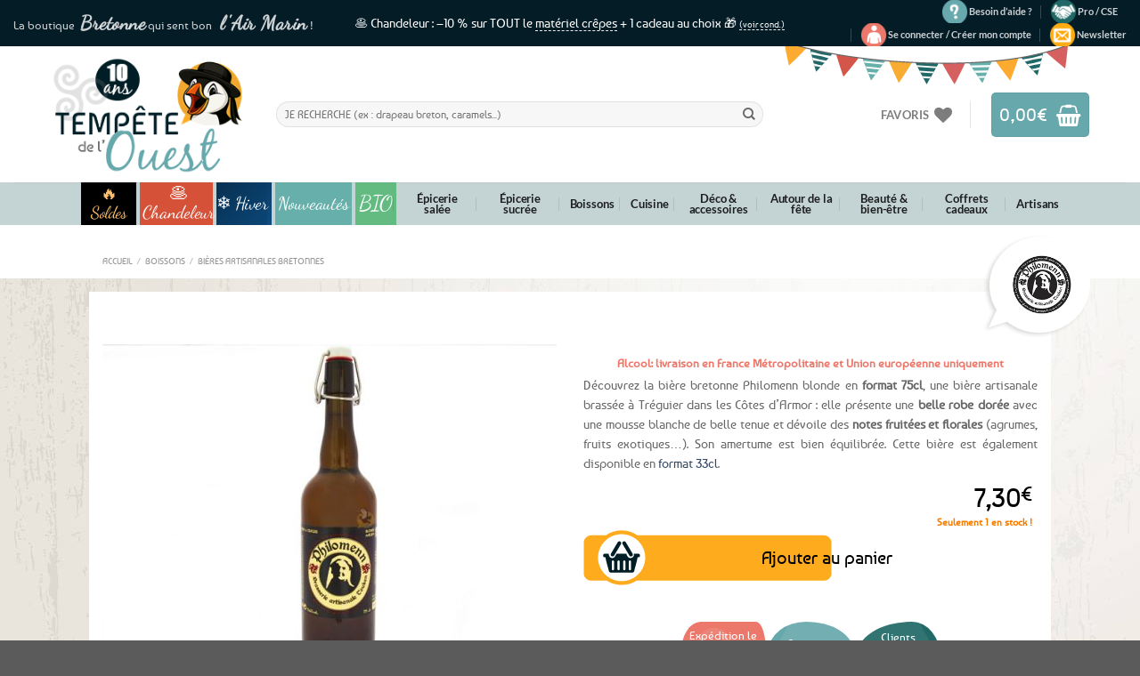

--- FILE ---
content_type: text/html; charset=UTF-8
request_url: https://www.tempetedelouest.fr/produit/biere-blonde-philomenn-75cl/
body_size: 79588
content:
<!DOCTYPE html>
<html lang="fr-FR" class="loading-site no-js">
<head>
	<meta charset="UTF-8" />
	<link rel="profile" href="http://gmpg.org/xfn/11" />
	<link rel="pingback" href="https://www.tempetedelouest.fr/xmlrpc.php" />
	
					<script>document.documentElement.className = document.documentElement.className + ' yes-js js_active js'</script>
				<script>(function(html){html.className = html.className.replace(/\bno-js\b/,'js')})(document.documentElement);</script>
<meta name='robots' content='index, follow, max-image-preview:large, max-snippet:-1, max-video-preview:-1' />
<link id='motive-layer-js' rel='modulepreload' href='https://assets.motive.co/motive-x/v2/app.js' as='script' crossorigin='anonymous'><link id='motive-config-url' rel='prefetch' href='https://www.tempetedelouest.fr/wp-json/motive/front-config' as='fetch'><meta name="viewport" content="width=device-width, initial-scale=1" />
	<!-- This site is optimized with the Yoast SEO plugin v23.2 - https://yoast.com/wordpress/plugins/seo/ -->
	<title>⇒ Bière Blonde Bretonne Philomenn 75cl - Brasserie Touken</title>
<link data-rocket-prefetch href="https://chimpstatic.com" rel="dns-prefetch">
<link data-rocket-prefetch href="https://www.googletagmanager.com" rel="dns-prefetch">
<link data-rocket-prefetch href="https://assets.motive.co" rel="dns-prefetch">
<link data-rocket-prefetch href="https://wscartography.crossdesk.com" rel="dns-prefetch">
<link data-rocket-prefetch href="https://www.societe-des-avis-garantis.fr" rel="dns-prefetch">
<link data-rocket-prefetch href="https://s3.amazonaws.com" rel="dns-prefetch">
<link data-wpr-hosted-gf-parameters="family=Dancing%20Script%7COpen%20Sans%3A600%2C400%2C400i%7COswald%3A700&display=swap" href="https://www.tempetedelouest.fr/wp-content/cache/fonts/1/google-fonts/css/2/2/f/ad6f4c551347d181e879bfe763017.css" rel="stylesheet"><link rel="preload" data-rocket-preload as="image" href="https://www.tempetedelouest.fr/wp-content/themes/flatsome-child/images/bg.jpg" fetchpriority="high">
	<meta name="description" content="Tempête de l&#039;Ouest a sélectionné pour vous cette excellente Bière Blonde Bretonne de la brasserie Philomenn. Bouteille de 75cl. Livraison Rapide &amp; Paiement Sécurisé." />
	<link rel="canonical" href="https://www.tempetedelouest.fr/produit/biere-blonde-philomenn-75cl/" />
	<meta name="twitter:label1" content="Durée de lecture estimée" />
	<meta name="twitter:data1" content="1 minute" />
	<script type="application/ld+json" class="yoast-schema-graph">{"@context":"https://schema.org","@graph":[{"@type":"WebPage","@id":"https://www.tempetedelouest.fr/produit/biere-blonde-philomenn-75cl/","url":"https://www.tempetedelouest.fr/produit/biere-blonde-philomenn-75cl/","name":"⇒ Bière Blonde Bretonne Philomenn 75cl - Brasserie Touken","isPartOf":{"@id":"https://www.tempetedelouest.fr/#website"},"primaryImageOfPage":{"@id":"https://www.tempetedelouest.fr/produit/biere-blonde-philomenn-75cl/#primaryimage"},"image":{"@id":"https://www.tempetedelouest.fr/produit/biere-blonde-philomenn-75cl/#primaryimage"},"thumbnailUrl":"https://www.tempetedelouest.fr/wp-content/uploads/2015/08/biere-bretonne-philomenn-blonde-75.jpg","datePublished":"2015-03-25T16:02:24+00:00","dateModified":"2026-01-23T15:42:47+00:00","description":"Tempête de l'Ouest a sélectionné pour vous cette excellente Bière Blonde Bretonne de la brasserie Philomenn. Bouteille de 75cl. Livraison Rapide & Paiement Sécurisé.","breadcrumb":{"@id":"https://www.tempetedelouest.fr/produit/biere-blonde-philomenn-75cl/#breadcrumb"},"inLanguage":"fr-FR","potentialAction":[{"@type":"ReadAction","target":["https://www.tempetedelouest.fr/produit/biere-blonde-philomenn-75cl/"]}]},{"@type":"ImageObject","inLanguage":"fr-FR","@id":"https://www.tempetedelouest.fr/produit/biere-blonde-philomenn-75cl/#primaryimage","url":"https://www.tempetedelouest.fr/wp-content/uploads/2015/08/biere-bretonne-philomenn-blonde-75.jpg","contentUrl":"https://www.tempetedelouest.fr/wp-content/uploads/2015/08/biere-bretonne-philomenn-blonde-75.jpg","width":665,"height":499},{"@type":"BreadcrumbList","@id":"https://www.tempetedelouest.fr/produit/biere-blonde-philomenn-75cl/#breadcrumb","itemListElement":[{"@type":"ListItem","position":1,"name":"Accueil","item":"https://www.tempetedelouest.fr/"},{"@type":"ListItem","position":2,"name":"Boutique","item":"https://www.tempetedelouest.fr/boutique/"},{"@type":"ListItem","position":3,"name":"Boissons","item":"https://www.tempetedelouest.fr/01/boissons/"},{"@type":"ListItem","position":4,"name":"Bières artisanales bretonnes","item":"https://www.tempetedelouest.fr/01/boissons/bieres/"},{"@type":"ListItem","position":5,"name":"Bière bretonne blonde Philomenn – 75cl"}]},{"@type":"WebSite","@id":"https://www.tempetedelouest.fr/#website","url":"https://www.tempetedelouest.fr/","name":"Tempête de l&#039;Ouest","description":"⇒ Tempetedelouest.fr: Boutique de Produits Bretons &amp; Spécialités Bretonnes !","publisher":{"@id":"https://www.tempetedelouest.fr/#organization"},"potentialAction":[{"@type":"SearchAction","target":{"@type":"EntryPoint","urlTemplate":"https://www.tempetedelouest.fr/?s={search_term_string}"},"query-input":"required name=search_term_string"}],"inLanguage":"fr-FR"},{"@type":"Organization","@id":"https://www.tempetedelouest.fr/#organization","name":"Tempête de l'Ouest","url":"https://www.tempetedelouest.fr/","logo":{"@type":"ImageObject","inLanguage":"fr-FR","@id":"https://www.tempetedelouest.fr/#/schema/logo/image/","url":"https://www.tempetedelouest.fr/wp-content/uploads/2014/07/logo.jpg","contentUrl":"https://www.tempetedelouest.fr/wp-content/uploads/2014/07/logo.jpg","width":241,"height":170,"caption":"Tempête de l'Ouest"},"image":{"@id":"https://www.tempetedelouest.fr/#/schema/logo/image/"},"sameAs":["https://www.facebook.com/TempetedeLouest","https://x.com/TempetedeLouest"]}]}</script>
	<!-- / Yoast SEO plugin. -->


<link rel='dns-prefetch' href='//assets.motive.co' />
<link rel='dns-prefetch' href='//fonts.googleapis.com' />
<link href='https://fonts.gstatic.com' crossorigin rel='preconnect' />
<link rel='prefetch' href='https://www.tempetedelouest.fr/wp-content/themes/flatsome/assets/js/flatsome.js?ver=8e60d746741250b4dd4e' />
<link rel='prefetch' href='https://www.tempetedelouest.fr/wp-content/themes/flatsome/assets/js/chunk.slider.js?ver=3.19.4' />
<link rel='prefetch' href='https://www.tempetedelouest.fr/wp-content/themes/flatsome/assets/js/chunk.popups.js?ver=3.19.4' />
<link rel='prefetch' href='https://www.tempetedelouest.fr/wp-content/themes/flatsome/assets/js/chunk.tooltips.js?ver=3.19.4' />
<link rel='prefetch' href='https://www.tempetedelouest.fr/wp-content/themes/flatsome/assets/js/woocommerce.js?ver=325ad20e90dbc8889310' />
<link rel="alternate" type="application/rss+xml" title="Tempête de l&#039;Ouest &raquo; Flux" href="https://www.tempetedelouest.fr/feed/" />
<link rel="alternate" type="application/rss+xml" title="Tempête de l&#039;Ouest &raquo; Flux des commentaires" href="https://www.tempetedelouest.fr/comments/feed/" />
<style id='wp-emoji-styles-inline-css' type='text/css'>

	img.wp-smiley, img.emoji {
		display: inline !important;
		border: none !important;
		box-shadow: none !important;
		height: 1em !important;
		width: 1em !important;
		margin: 0 0.07em !important;
		vertical-align: -0.1em !important;
		background: none !important;
		padding: 0 !important;
	}
</style>
<style id='wp-block-library-inline-css' type='text/css'>
:root{--wp-admin-theme-color:#007cba;--wp-admin-theme-color--rgb:0,124,186;--wp-admin-theme-color-darker-10:#006ba1;--wp-admin-theme-color-darker-10--rgb:0,107,161;--wp-admin-theme-color-darker-20:#005a87;--wp-admin-theme-color-darker-20--rgb:0,90,135;--wp-admin-border-width-focus:2px;--wp-block-synced-color:#7a00df;--wp-block-synced-color--rgb:122,0,223;--wp-bound-block-color:var(--wp-block-synced-color)}@media (min-resolution:192dpi){:root{--wp-admin-border-width-focus:1.5px}}.wp-element-button{cursor:pointer}:root{--wp--preset--font-size--normal:16px;--wp--preset--font-size--huge:42px}:root .has-very-light-gray-background-color{background-color:#eee}:root .has-very-dark-gray-background-color{background-color:#313131}:root .has-very-light-gray-color{color:#eee}:root .has-very-dark-gray-color{color:#313131}:root .has-vivid-green-cyan-to-vivid-cyan-blue-gradient-background{background:linear-gradient(135deg,#00d084,#0693e3)}:root .has-purple-crush-gradient-background{background:linear-gradient(135deg,#34e2e4,#4721fb 50%,#ab1dfe)}:root .has-hazy-dawn-gradient-background{background:linear-gradient(135deg,#faaca8,#dad0ec)}:root .has-subdued-olive-gradient-background{background:linear-gradient(135deg,#fafae1,#67a671)}:root .has-atomic-cream-gradient-background{background:linear-gradient(135deg,#fdd79a,#004a59)}:root .has-nightshade-gradient-background{background:linear-gradient(135deg,#330968,#31cdcf)}:root .has-midnight-gradient-background{background:linear-gradient(135deg,#020381,#2874fc)}.has-regular-font-size{font-size:1em}.has-larger-font-size{font-size:2.625em}.has-normal-font-size{font-size:var(--wp--preset--font-size--normal)}.has-huge-font-size{font-size:var(--wp--preset--font-size--huge)}.has-text-align-center{text-align:center}.has-text-align-left{text-align:left}.has-text-align-right{text-align:right}#end-resizable-editor-section{display:none}.aligncenter{clear:both}.items-justified-left{justify-content:flex-start}.items-justified-center{justify-content:center}.items-justified-right{justify-content:flex-end}.items-justified-space-between{justify-content:space-between}.screen-reader-text{border:0;clip:rect(1px,1px,1px,1px);clip-path:inset(50%);height:1px;margin:-1px;overflow:hidden;padding:0;position:absolute;width:1px;word-wrap:normal!important}.screen-reader-text:focus{background-color:#ddd;clip:auto!important;clip-path:none;color:#444;display:block;font-size:1em;height:auto;left:5px;line-height:normal;padding:15px 23px 14px;text-decoration:none;top:5px;width:auto;z-index:100000}html :where(.has-border-color){border-style:solid}html :where([style*=border-top-color]){border-top-style:solid}html :where([style*=border-right-color]){border-right-style:solid}html :where([style*=border-bottom-color]){border-bottom-style:solid}html :where([style*=border-left-color]){border-left-style:solid}html :where([style*=border-width]){border-style:solid}html :where([style*=border-top-width]){border-top-style:solid}html :where([style*=border-right-width]){border-right-style:solid}html :where([style*=border-bottom-width]){border-bottom-style:solid}html :where([style*=border-left-width]){border-left-style:solid}html :where(img[class*=wp-image-]){height:auto;max-width:100%}:where(figure){margin:0 0 1em}html :where(.is-position-sticky){--wp-admin--admin-bar--position-offset:var(--wp-admin--admin-bar--height,0px)}@media screen and (max-width:600px){html :where(.is-position-sticky){--wp-admin--admin-bar--position-offset:0px}}
</style>
<link rel='stylesheet' id='wc-gift-cards-blocks-integration-css' href='https://www.tempetedelouest.fr/wp-content/plugins/woocommerce-gift-cards/assets/dist/frontend/blocks.css?ver=2.5.0' type='text/css' media='all' />
<link rel='stylesheet' id='cookie-notice-front-css' href='https://www.tempetedelouest.fr/wp-content/plugins/cookie-notice/css/front.min.css?ver=2.4.17' type='text/css' media='all' />
<link rel='stylesheet' id='sp-testimonial-swiper-css' href='https://www.tempetedelouest.fr/wp-content/plugins/testimonial-free/src/Frontend/assets/css/swiper.min.css?ver=3.1.0' type='text/css' media='all' />
<link rel='stylesheet' id='tfree-font-awesome-css' href='https://www.tempetedelouest.fr/wp-content/plugins/testimonial-free/src/Frontend/assets/css/font-awesome.min.css?ver=3.1.0' type='text/css' media='all' />
<link rel='stylesheet' id='tfree-deprecated-style-css' href='https://www.tempetedelouest.fr/wp-content/plugins/testimonial-free/src/Frontend/assets/css/deprecated-style.min.css?ver=3.1.0' type='text/css' media='all' />
<link rel='stylesheet' id='tfree-style-css' href='https://www.tempetedelouest.fr/wp-content/plugins/testimonial-free/src/Frontend/assets/css/style.min.css?ver=3.1.0' type='text/css' media='all' />
<style id='tfree-style-inline-css' type='text/css'>
#sp-testimonial-free-wrapper-92597 .sp-testimonial-free-section .sp-testimonial-client-image img {background: #ffffff;border: 0px solid #dddddd;padding: 0px;}#sp-testimonial-free-wrapper-92597 .sp-testimonial-free-section .sp-testimonial-client-image {text-align: center;}#sp-testimonial-free-wrapper-92597 .sp-testimonial-free-section .sp-testimonial-client-designation{color: #444444;}#sp-testimonial-free-wrapper-92597 .sp-testimonial-free-section .sp-testimonial-client-testimonial{color: #ffffff;}#sp-testimonial-free-wrapper-92597 .sp-testimonial-free {background : transparent;border: 1px solid transparent;border-radius: 0px;}
</style>
<link rel='stylesheet' id='vosfactures-css' href='https://www.tempetedelouest.fr/wp-content/plugins/vosfactures/public/css/firmlet-public.css?ver=1.3.8' type='text/css' media='all' />
<link rel='stylesheet' id='photoswipe-css' href='https://www.tempetedelouest.fr/wp-content/cache/background-css/1/www.tempetedelouest.fr/wp-content/plugins/woocommerce/assets/css/photoswipe/photoswipe.min.css?ver=9.1.5&wpr_t=1769559146' type='text/css' media='all' />
<link rel='stylesheet' id='photoswipe-default-skin-css' href='https://www.tempetedelouest.fr/wp-content/cache/background-css/1/www.tempetedelouest.fr/wp-content/plugins/woocommerce/assets/css/photoswipe/default-skin/default-skin.min.css?ver=9.1.5&wpr_t=1769559146' type='text/css' media='all' />
<style id='woocommerce-inline-inline-css' type='text/css'>
.woocommerce form .form-row .required { visibility: visible; }
</style>
<link rel='stylesheet' id='wt_woocommerce_picklist_addon-css' href='https://www.tempetedelouest.fr/wp-content/plugins/wt-woocommerce-picklist-addon/public/css/wt_woocommerce_picklist_addon-public.css?ver=1.0.5' type='text/css' media='all' />
<link rel='stylesheet' id='wt_woocommerce_shippinglabel_addon-css' href='https://www.tempetedelouest.fr/wp-content/plugins/wt-woocommerce-shippinglabel-addon/public/css/wt_woocommerce_shippinglabel_addon-public.css?ver=1.6.1' type='text/css' media='all' />
<link rel='stylesheet' id='stock_manager_frontend_css-css' href='https://www.tempetedelouest.fr/wp-content/plugins/woocommerce-product-stock-alert/frontend/css/frontend.min.css?ver=2.5.8' type='text/css' media='all' />

<link rel='stylesheet' id='wcsag-main-css' href='https://www.tempetedelouest.fr/wp-content/cache/background-css/1/www.tempetedelouest.fr/wp-content/plugins/woo-guaranteed-reviews-company/assets/css/main.css?ver=1.2.6&wpr_t=1769559146' type='text/css' media='all' />
<link rel='stylesheet' id='wc-gc-css-css' href='https://www.tempetedelouest.fr/wp-content/plugins/woocommerce-gift-cards/assets/css/frontend/woocommerce.css?ver=2.5.0' type='text/css' media='all' />
<link rel='stylesheet' id='alg-wc-alfs-progress-css-css' href='https://www.tempetedelouest.fr/wp-content/plugins/amount-left-free-shipping-woocommerce/includes/css/alg-wc-alfs-progress.css?ver=1.0' type='text/css' media='all' />
<link rel='stylesheet' id='gateway-css' href='https://www.tempetedelouest.fr/wp-content/plugins/woocommerce-paypal-payments/modules/ppcp-button/assets/css/gateway.css?ver=2.9.6' type='text/css' media='all' />
<link rel='stylesheet' id='yith_wcbm_badge_style-css' href='https://www.tempetedelouest.fr/wp-content/plugins/yith-woocommerce-badge-management-premium/assets/css/frontend.css?ver=3.10.0' type='text/css' media='all' />
<style id='yith_wcbm_badge_style-inline-css' type='text/css'>
.yith-wcbm-badge.yith-wcbm-badge-image.yith-wcbm-badge-107337 {
				top: 0px; right: auto; bottom: auto; left: 0px;
				opacity: 100%;
				
				margin: 0px 0px 0px 0px;
				padding: 0px 1px 2px 3px;
				 width:auto
			}.yith-wcbm-badge.yith-wcbm-badge-image.yith-wcbm-badge-105868 {
				top: 65px; right: auto; bottom: auto; left: 0px;
				opacity: 100%;
				
				margin: 0px 0px 0px 0px;
				padding: 0px 1px 2px 3px;
				 width:auto
			}.yith-wcbm-badge.yith-wcbm-badge-image.yith-wcbm-badge-105929 {
				top: 0px; right: auto; bottom: auto; left: 0px;
				opacity: 100%;
				
				margin: 0px 0px 0px 0px;
				padding: 0px 1px 2px 3px;
				 width:auto
			}.yith-wcbm-badge.yith-wcbm-badge-image.yith-wcbm-badge-110125 {
				top: 56px; right: auto; bottom: auto; left: 0px;
				opacity: 100%;
				
				margin: 0px 0px 0px 0px;
				padding: 0px 1px 2px 3px;
				 width:auto
			}.yith-wcbm-badge.yith-wcbm-badge-image.yith-wcbm-badge-34143 {
				top: auto; right: 0px; bottom: 0px; left: auto;
				opacity: 77%;
				
				margin: 0px 0px 0px 0px;
				padding: 0px 1px 2px 3px;
				 width:auto
			}.yith-wcbm-badge.yith-wcbm-badge-image.yith-wcbm-badge-97182 {
				top: auto; right: 0px; bottom: 0px; left: auto;
				opacity: 90%;
				
				margin: 0px 0px 0px 0px;
				padding: 0px 1px 2px 3px;
				 width:auto
			}.yith-wcbm-badge.yith-wcbm-badge-image.yith-wcbm-badge-7433 {
				top: 0px; right: auto; bottom: auto; left: 0px;
				opacity: 92%;
				
				-ms-transform:  rotatez( 360deg ); 
				-webkit-transform:  rotatez( 360deg ); 
				transform:  rotatez( 360deg );
				margin: 0px 0px 0px 0px;
				padding: 0px 1px 2px 3px;
				 width:auto
			}.yith-wcbm-badge.yith-wcbm-badge-image.yith-wcbm-badge-34139 {
				top: auto; right: 0px; bottom: 0px; left: auto;
				opacity: 75%;
				
				margin: 0px 0px 0px 0px;
				padding: 0px 1px 2px 3px;
				 width:auto
			}.yith-wcbm-badge.yith-wcbm-badge-image.yith-wcbm-badge-12056 {
				top: 0px; right: 0px; bottom: auto; left: auto;
				opacity: 90%;
				
				-ms-transform:  rotatez( 360deg ); 
				-webkit-transform:  rotatez( 360deg ); 
				transform:  rotatez( 360deg );
				margin: 0px 0px 0px 0px;
				padding: 0px 1px 2px 3px;
				 width:auto
			}.yith-wcbm-badge.yith-wcbm-badge-text.yith-wcbm-badge-6838 {
				top: 0; left: 0; 
				opacity: 100%;
				
				margin: 0px 0px 0px 0px;
				padding: 0px 0px 0px 0px;
				background-color:#f8a81a; border-radius: 0px 0px 0px 0px; width:58px; height:58px;
			}.yith-wcbm-badge.yith-wcbm-badge-image.yith-wcbm-badge-41639 {
				top: auto; right: 0px; bottom: 0px; left: auto;
				opacity: 75%;
				
				margin: 0px 0px 0px 0px;
				padding: 0px 1px 2px 3px;
				 width:auto
			}.yith-wcbm-badge.yith-wcbm-badge-image.yith-wcbm-badge-10182 {
				top: 0px; right: auto; bottom: auto; left: 0px;
				opacity: 94%;
				
				margin: 0px 0px 0px 0px;
				padding: 0px 1px 2px 3px;
				 width:auto
			}.yith-wcbm-badge.yith-wcbm-badge-image.yith-wcbm-badge-31303 {
				top: auto; right: auto; bottom: 0px; left: 0px;
				opacity: 67%;
				
				margin: 0px 0px 0px 0px;
				padding: 0px 1px 2px 3px;
				 width:auto
			}.yith-wcbm-badge.yith-wcbm-badge-image.yith-wcbm-badge-70242 {
				top: auto; right: auto; bottom: 0px; left: 0px;
				opacity: 67%;
				
				margin: 0px 0px 0px 0px;
				padding: 0px 1px 2px 3px;
				 width:auto
			}.yith-wcbm-badge.yith-wcbm-badge-css.yith-wcbm-badge-145605 {
				top: 6%; right: auto; bottom: auto; left: 1%;
				opacity: 90%;
				
				margin: 0px 0px 0px 0px;
				padding: 0px 0px 0px 0px;
				
			}.yith-wcbm-badge.yith-wcbm-badge-image.yith-wcbm-badge-42977 {
				top: auto; right: 0px; bottom: 0px; left: auto;
				opacity: 64%;
				
				margin: 0px 0px 0px 0px;
				padding: 0px 1px 2px 3px;
				 width:auto
			}.yith-wcbm-badge.yith-wcbm-badge-image.yith-wcbm-badge-42028 {
				top: auto; right: 0px; bottom: 0px; left: auto;
				opacity: 90%;
				
				margin: 0px 0px 0px 0px;
				padding: 0px 1px 2px 3px;
				 width:auto
			}.yith-wcbm-badge.yith-wcbm-badge-image.yith-wcbm-badge-41298 {
				top: auto; right: 0px; bottom: 0px; left: auto;
				opacity: 72%;
				
				margin: 0px 0px 0px 0px;
				padding: 0px 1px 2px 3px;
				 width:auto
			}.yith-wcbm-badge.yith-wcbm-badge-image.yith-wcbm-badge-41297 {
				top: auto; right: 0px; bottom: 0px; left: auto;
				opacity: 71%;
				
				-ms-transform:  rotatez( 360deg ); 
				-webkit-transform:  rotatez( 360deg ); 
				transform:  rotatez( 360deg );
				margin: 0px 0px 0px 0px;
				padding: 0px 1px 2px 3px;
				 width:auto
			}.yith-wcbm-badge.yith-wcbm-badge-image.yith-wcbm-badge-34134 {
				top: auto; right: 0px; bottom: 0px; left: auto;
				opacity: 77%;
				
				margin: 0px 0px 0px 0px;
				padding: 0px 1px 2px 3px;
				 width:auto
			}.yith-wcbm-badge.yith-wcbm-badge-image.yith-wcbm-badge-34182 {
				top: auto; right: 0px; bottom: 0px; left: auto;
				opacity: 76%;
				
				margin: 0px 0px 0px 0px;
				padding: 0px 1px 2px 3px;
				 width:auto
			}.yith-wcbm-badge.yith-wcbm-badge-image.yith-wcbm-badge-152255 {
				top: auto; right: 0px; bottom: 0px; left: auto;
				opacity: 81%;
				
				margin: 0px 0px 0px 0px;
				padding: 0px 0px 0px 0px;
				 width:auto
			}.yith-wcbm-badge.yith-wcbm-badge-image.yith-wcbm-badge-152266 {
				top: auto; right: 0px; bottom: 0px; left: auto;
				opacity: 73%;
				
				margin: 0px 0px 0px 0px;
				padding: 0px 0px 0px 0px;
				 width:auto
			}.yith-wcbm-badge.yith-wcbm-badge-image.yith-wcbm-badge-34132 {
				top: auto; right: 0px; bottom: 0px; left: auto;
				opacity: 73%;
				
				margin: 0px 0px 0px 0px;
				padding: 0px 1px 2px 3px;
				 width:auto
			}.yith-wcbm-badge.yith-wcbm-badge-image.yith-wcbm-badge-50682 {
				top: auto; right: 0px; bottom: 0px; left: auto;
				opacity: 62%;
				
				margin: 0px 0px 0px 0px;
				padding: 0px 1px 2px 3px;
				 width:auto
			}.yith-wcbm-badge.yith-wcbm-badge-image.yith-wcbm-badge-104672 {
				top: 56px; right: auto; bottom: auto; left: 0px;
				opacity: 100%;
				
				margin: 0px 0px 0px 0px;
				padding: 0px 1px 2px 3px;
				 width:auto
			}.yith-wcbm-badge.yith-wcbm-badge-image.yith-wcbm-badge-30483 {
				top: 0px; right: 0px; bottom: auto; left: auto;
				opacity: 94%;
				
				-ms-transform:  rotatez( 360deg ); 
				-webkit-transform:  rotatez( 360deg ); 
				transform:  rotatez( 360deg );
				margin: 0px 0px 0px 0px;
				padding: 0px 1px 2px 3px;
				 width:auto
			}.yith-wcbm-badge.yith-wcbm-badge-image.yith-wcbm-badge-30487 {
				top: 0px; right: 0px; bottom: auto; left: auto;
				opacity: 94%;
				
				-ms-transform:  rotatez( 360deg ); 
				-webkit-transform:  rotatez( 360deg ); 
				transform:  rotatez( 360deg );
				margin: 0px 0px 0px 0px;
				padding: 0px 1px 2px 3px;
				 width:auto
			}.yith-wcbm-badge.yith-wcbm-badge-image.yith-wcbm-badge-30486 {
				top: 0px; right: 0px; bottom: auto; left: auto;
				opacity: 94%;
				
				-ms-transform:  rotatez( 360deg ); 
				-webkit-transform:  rotatez( 360deg ); 
				transform:  rotatez( 360deg );
				margin: 0px 0px 0px 0px;
				padding: 0px 1px 2px 3px;
				 width:auto
			}.yith-wcbm-badge.yith-wcbm-badge-image.yith-wcbm-badge-90081 {
				top: auto; right: 0px; bottom: 0px; left: auto;
				opacity: 76%;
				
				margin: 0px 0px 0px 0px;
				padding: 0px 1px 2px 3px;
				 width:auto
			}.yith-wcbm-badge.yith-wcbm-badge-image.yith-wcbm-badge-154120 {
				top: auto; right: 0px; bottom: 0px; left: auto;
				opacity: 73%;
				
				margin: 0px 0px 0px 0px;
				padding: 0px 0px 0px 0px;
				 width:auto
			}.yith-wcbm-badge.yith-wcbm-badge-image.yith-wcbm-badge-57859 {
				top: auto; right: 0px; bottom: 0px; left: auto;
				opacity: 85%;
				
				margin: 0px 0px 0px 0px;
				padding: 0px 0px 0px 0px;
				 width:auto
			}.yith-wcbm-badge.yith-wcbm-badge-image.yith-wcbm-badge-152252 {
				top: auto; right: 0px; bottom: 0px; left: auto;
				opacity: 85%;
				
				margin: 0px 0px 0px 0px;
				padding: 0px 0px 0px 0px;
				 width:auto
			}.yith-wcbm-badge.yith-wcbm-badge-image.yith-wcbm-badge-34526 {
				top: auto; right: 0px; bottom: 0px; left: auto;
				opacity: 85%;
				
				margin: 0px 0px 0px 0px;
				padding: 0px 0px 0px 0px;
				 width:auto
			}.yith-wcbm-badge.yith-wcbm-badge-image.yith-wcbm-badge-104521 {
				top: auto; right: 0px; bottom: 0px; left: auto;
				opacity: 77%;
				
				margin: 0px 0px 0px 0px;
				padding: 0px 1px 2px 3px;
				 width:auto
			}.yith-wcbm-badge.yith-wcbm-badge-text.yith-wcbm-badge-34141 {
				top: 0px; right: auto; bottom: auto; left: 0px;
				opacity: 100%;
				
				margin: 0px 0px 0px 0px;
				padding: 0px 1px 2px 3px;
				background-color:0; border-radius: 0px 0px 0px 0px; width:100px; height:50px;
			}.yith-wcbm-badge.yith-wcbm-badge-text.yith-wcbm-badge-34165 {
				top: 0px; right: auto; bottom: auto; left: 0px;
				opacity: 100%;
				
				margin: 0px 0px 0px 0px;
				padding: 0px 1px 2px 3px;
				background-color:0; border-radius: 0px 0px 0px 0px; width:100px; height:50px;
			}.yith-wcbm-badge.yith-wcbm-badge-text.yith-wcbm-badge-34168 {
				top: 0px; right: auto; bottom: auto; left: 0px;
				opacity: 100%;
				
				margin: 0px 0px 0px 0px;
				padding: 0px 1px 2px 3px;
				background-color:0; border-radius: 0px 0px 0px 0px; width:100px; height:50px;
			}.yith-wcbm-badge.yith-wcbm-badge-image.yith-wcbm-badge-35860 {
				top: auto; right: 0px; bottom: 0px; left: auto;
				opacity: 62%;
				
				margin: 0px 0px 0px 0px;
				padding: 0px 1px 2px 3px;
				 width:auto
			}.yith-wcbm-badge.yith-wcbm-badge-image.yith-wcbm-badge-174874 {
				top: auto; right: 0px; bottom: 5px; left: auto;
				opacity: 85%;
				
				margin: 0px 0px 0px 0px;
				padding: 0px 0px 0px 0px;
				 width:70px;
			}.yith-wcbm-badge.yith-wcbm-badge-image.yith-wcbm-badge-30494 {
				top: auto; right: auto; bottom: 0px; left: 0px;
				opacity: 67%;
				
				margin: 0px 0px 0px 0px;
				padding: 0px 1px 2px 3px;
				 width:auto
			}.yith-wcbm-badge.yith-wcbm-badge-image.yith-wcbm-badge-30523 {
				top: auto; right: auto; bottom: 0px; left: 0px;
				opacity: 67%;
				
				margin: 0px 0px 0px 0px;
				padding: 0px 1px 2px 3px;
				 width:auto
			}.yith-wcbm-badge.yith-wcbm-badge-image.yith-wcbm-badge-17204 {
				top: 0px; right: auto; bottom: auto; left: 0px;
				opacity: 93%;
				
				-ms-transform:  rotatez( 360deg ); 
				-webkit-transform:  rotatez( 360deg ); 
				transform:  rotatez( 360deg );
				margin: 0px 0px 0px 0px;
				padding: 0px 1px 2px 3px;
				 width:auto
			}.yith-wcbm-badge.yith-wcbm-badge-image.yith-wcbm-badge-186809 {
				bottom: 0; left: 0; 
				opacity: 95%;
				
				margin: 0% 0% 0% 0%;
				padding: 0px 0px 0px 0px;
				 width:auto
			}.yith-wcbm-badge.yith-wcbm-badge-image.yith-wcbm-badge-33616 {
				top: auto; right: 0px; bottom: 0px; left: auto;
				opacity: 77%;
				
				margin: 0px 0px 0px 0px;
				padding: 0px 0px 0px 0px;
				 width:auto
			}.yith-wcbm-badge.yith-wcbm-badge-image.yith-wcbm-badge-90077 {
				top: auto; right: 0px; bottom: 0px; left: auto;
				opacity: 75%;
				
				margin: 0px 0px 0px 0px;
				padding: 0px 1px 2px 3px;
				 width:auto
			}.yith-wcbm-badge.yith-wcbm-badge-image.yith-wcbm-badge-34206 {
				top: auto; right: 0px; bottom: 0px; left: auto;
				opacity: 75%;
				
				margin: 0px 0px 0px 0px;
				padding: 0px 1px 2px 3px;
				 width:auto
			}.yith-wcbm-badge.yith-wcbm-badge-image.yith-wcbm-badge-43737 {
				top: auto; right: 0px; bottom: 0px; left: auto;
				opacity: 76%;
				
				margin: 0px 0px 0px 0px;
				padding: 0px 1px 2px 3px;
				 width:auto
			}.yith-wcbm-badge.yith-wcbm-badge-image.yith-wcbm-badge-40694 {
				top: auto; right: 0px; bottom: 0px; left: auto;
				opacity: 62%;
				
				margin: 0px 0px 0px 0px;
				padding: 0px 1px 2px 3px;
				 width:auto
			}.yith-wcbm-badge.yith-wcbm-badge-text.yith-wcbm-badge-30715 {
				top: 5px; right: auto; bottom: auto; left: 2px;
				opacity: 98%;
				
				-ms-transform:  rotatez( 336deg ); 
				-webkit-transform:  rotatez( 336deg ); 
				transform:  rotatez( 336deg );
				margin: 0px 0px 0px 0px;
				padding: 0px 0px 0px 0px;
				background-color:#ffab1e; border-radius: 50px 50px 50px 50px; width:50px; height:50px;
			}.yith-wcbm-badge.yith-wcbm-badge-advanced.yith-wcbm-badge-162041 {
				top: 0; left: 0; 
				opacity: 100%;
				
				margin: 0px 0px 0px 0px;
				padding: 0px 0px 0px 0px;
				
			}.yith-wcbm-badge.yith-wcbm-badge-image.yith-wcbm-badge-34816 {
				top: 0px; right: auto; bottom: auto; left: 0px;
				opacity: 92%;
				
				-ms-transform:  rotatez( 360deg ); 
				-webkit-transform:  rotatez( 360deg ); 
				transform:  rotatez( 360deg );
				margin: 0px 0px 0px 0px;
				padding: 0px 0px 0px 0px;
				 width:auto
			}.yith-wcbm-badge.yith-wcbm-badge-image.yith-wcbm-badge-175473 {
				top: auto; right: 0px; bottom: 0px; left: auto;
				opacity: 90%;
				
				margin: 0px 0px 0px 0px;
				padding: 0px 0px 0px 0px;
				 width:auto
			}.yith-wcbm-badge.yith-wcbm-badge-image.yith-wcbm-badge-8164 {
				top: 0px; right: auto; bottom: auto; left: 0px;
				opacity: 90%;
				
				-ms-transform:  rotatez( 360deg ); 
				-webkit-transform:  rotatez( 360deg ); 
				transform:  rotatez( 360deg );
				margin: 0px 0px 0px 0px;
				padding: 0px 1px 2px 3px;
				 width:auto
			}.yith-wcbm-badge.yith-wcbm-badge-image.yith-wcbm-badge-107624 {
				top: auto; right: 0px; bottom: 0px; left: auto;
				opacity: 86%;
				
				margin: 0px 0px 0px 0px;
				padding: 0px 1px 2px 3px;
				 width:auto
			}
</style>
<link rel='stylesheet' id='yith-gfont-open-sans-css' href='https://www.tempetedelouest.fr/wp-content/plugins/yith-woocommerce-badge-management-premium/assets/fonts/open-sans/style.css?ver=3.10.0' type='text/css' media='all' />
<link rel='stylesheet' id='flatsome-woocommerce-wishlist-css' href='https://www.tempetedelouest.fr/wp-content/themes/flatsome/inc/integrations/wc-yith-wishlist/wishlist.css?ver=3.10.2' type='text/css' media='all' />
<link rel='stylesheet' id='wc-pb-checkout-blocks-css' href='https://www.tempetedelouest.fr/wp-content/plugins/woocommerce-product-bundles/assets/css/frontend/checkout-blocks.css?ver=8.5.1' type='text/css' media='all' />
<style id='wc-pb-checkout-blocks-inline-css' type='text/css'>
table.wc-block-cart-items .wc-block-cart-items__row.is-bundle__meta_hidden .wc-block-components-product-details__inclut, .wc-block-components-order-summary-item.is-bundle__meta_hidden .wc-block-components-product-details__inclut { display:none; } table.wc-block-cart-items .wc-block-cart-items__row.is-bundle .wc-block-components-product-details__inclut .wc-block-components-product-details__name, .wc-block-components-order-summary-item.is-bundle .wc-block-components-product-details__inclut .wc-block-components-product-details__name { display:block; margin-bottom: 0.5em } table.wc-block-cart-items .wc-block-cart-items__row.is-bundle .wc-block-components-product-details__inclut:not(:first-of-type) .wc-block-components-product-details__name, .wc-block-components-order-summary-item.is-bundle .wc-block-components-product-details__inclut:not(:first-of-type) .wc-block-components-product-details__name { display:none } table.wc-block-cart-items .wc-block-cart-items__row.is-bundle .wc-block-components-product-details__inclut + li:not( .wc-block-components-product-details__inclut ), .wc-block-components-order-summary-item.is-bundle .wc-block-components-product-details__inclut + li:not( .wc-block-components-product-details__inclut ) { margin-top:0.5em }
</style>
<link rel='stylesheet' id='ywdpd_owl-css' href='https://www.tempetedelouest.fr/wp-content/cache/background-css/1/www.tempetedelouest.fr/wp-content/plugins/yith-woocommerce-dynamic-pricing-and-discounts-premium/assets/css/owl/owl.carousel.min.css?ver=4.12.0&wpr_t=1769559146' type='text/css' media='all' />
<link rel='stylesheet' id='yith_ywdpd_frontend-css' href='https://www.tempetedelouest.fr/wp-content/cache/background-css/1/www.tempetedelouest.fr/wp-content/plugins/yith-woocommerce-dynamic-pricing-and-discounts-premium/assets/css/frontend.css?ver=4.12.0&wpr_t=1769559146' type='text/css' media='all' />
<link rel='stylesheet' id='wc-bundle-style-css' href='https://www.tempetedelouest.fr/wp-content/plugins/woocommerce-product-bundles/assets/css/frontend/woocommerce.css?ver=8.5.1' type='text/css' media='all' />
<link rel='stylesheet' id='flatsome-main-css' href='https://www.tempetedelouest.fr/wp-content/cache/background-css/1/www.tempetedelouest.fr/wp-content/themes/flatsome/assets/css/flatsome.css?ver=3.19.4&wpr_t=1769559146' type='text/css' media='all' />
<style id='flatsome-main-inline-css' type='text/css'>
@font-face {
				font-family: "fl-icons";
				font-display: block;
				src: url(https://www.tempetedelouest.fr/wp-content/themes/flatsome/assets/css/icons/fl-icons.eot?v=3.19.4);
				src:
					url(https://www.tempetedelouest.fr/wp-content/themes/flatsome/assets/css/icons/fl-icons.eot#iefix?v=3.19.4) format("embedded-opentype"),
					url(https://www.tempetedelouest.fr/wp-content/themes/flatsome/assets/css/icons/fl-icons.woff2?v=3.19.4) format("woff2"),
					url(https://www.tempetedelouest.fr/wp-content/themes/flatsome/assets/css/icons/fl-icons.ttf?v=3.19.4) format("truetype"),
					url(https://www.tempetedelouest.fr/wp-content/themes/flatsome/assets/css/icons/fl-icons.woff?v=3.19.4) format("woff"),
					url(https://www.tempetedelouest.fr/wp-content/themes/flatsome/assets/css/icons/fl-icons.svg?v=3.19.4#fl-icons) format("svg");
			}
</style>
<link rel='stylesheet' id='flatsome-shop-css' href='https://www.tempetedelouest.fr/wp-content/themes/flatsome/assets/css/flatsome-shop.css?ver=3.19.4' type='text/css' media='all' />
<link rel='stylesheet' id='flatsome-style-css' href='https://www.tempetedelouest.fr/wp-content/cache/background-css/1/www.tempetedelouest.fr/wp-content/themes/flatsome-child/style.css?ver=3.0&wpr_t=1769559146' type='text/css' media='all' />
<script type="text/template" id="tmpl-variation-template">
	<div class="woocommerce-variation-description">{{{ data.variation.variation_description }}}</div>
	<div class="woocommerce-variation-price">{{{ data.variation.price_html }}}</div>
	<div class="woocommerce-variation-availability">{{{ data.variation.availability_html }}}</div>
</script>
<script type="text/template" id="tmpl-unavailable-variation-template">
	<p>Désolé, ce produit n&rsquo;est pas disponible. Veuillez choisir une combinaison différente.</p>
</script>
<script type="text/javascript" id="cookie-notice-front-js-before">
/* <![CDATA[ */
var cnArgs = {"ajaxUrl":"https:\/\/www.tempetedelouest.fr\/wp-admin\/admin-ajax.php","nonce":"6dc2b90fb0","hideEffect":"fade","position":"bottom","onScroll":false,"onScrollOffset":100,"onClick":false,"cookieName":"cookie_notice_accepted","cookieTime":2592000,"cookieTimeRejected":2592000,"globalCookie":false,"redirection":false,"cache":true,"revokeCookies":false,"revokeCookiesOpt":"automatic"};
/* ]]> */
</script>
<script type="text/javascript" src="https://www.tempetedelouest.fr/wp-content/plugins/cookie-notice/js/front.min.js?ver=2.4.17" id="cookie-notice-front-js" data-rocket-defer defer></script>
<script type="text/javascript" id="motive-commerce-search-js-before">
/* <![CDATA[ */
const motive = {"initParams":{"xEngineId":"781e6261-9d86-48af-8dcc-2c7cbdb62403","lang":"fr-FR","currency":"EUR","triggerSelector":"#woocommerce-product-search-field-0, .search-field","isolated":true,"cartUrl":"https:\/\/www.tempetedelouest.fr\/panier\/"},"options":{"shopperPrices":true,"shopperPricesEndpointMethod":"POST"},"endpoints":{"shopperPrices":"https:\/\/www.tempetedelouest.fr\/wp-content\/plugins\/motive-commerce-search\/public\/shopper-prices\/shopper-prices.php"},"nonce":"c35c7c2c45"};
/* ]]> */
</script>
<script type="text/javascript" src="https://assets.motive.co/front-loader/woocommerce/v1.js?ver=1.38.0" id="motive-commerce-search-js" data-rocket-defer defer></script>
<script type="text/javascript" nitro-exclude src="https://www.tempetedelouest.fr/wp-includes/js/jquery/jquery.min.js?ver=3.7.1" id="jquery-core-js"></script>
<script type="text/javascript" src="https://www.tempetedelouest.fr/wp-includes/js/jquery/jquery-migrate.min.js?ver=3.4.1" id="jquery-migrate-js" data-rocket-defer defer></script>
<script type="text/javascript" id="jquery-js-after">
/* <![CDATA[ */

					function optimocha_getCookie(name) {
						var v = document.cookie.match("(^|;) ?" + name + "=([^;]*)(;|$)");
						return v ? v[2] : null;
					}

					function optimocha_check_wc_cart_script() {
					var cart_src = "https://www.tempetedelouest.fr/wp-content/plugins/woocommerce/assets/js/frontend/cart-fragments.min.js";
					var script_id = "optimocha_loaded_wc_cart_fragments";

						if( document.getElementById(script_id) !== null ) {
							return false;
						}

						if( optimocha_getCookie("woocommerce_cart_hash") ) {
							var script = document.createElement("script");
							script.id = script_id;
							script.src = cart_src;
							script.async = true;
							document.head.appendChild(script);
						}
					}

					optimocha_check_wc_cart_script();
					document.addEventListener("click", function(){setTimeout(optimocha_check_wc_cart_script,1000);});
					
/* ]]> */
</script>
<script type="text/javascript" id="print-invoices-packing-slip-labels-for-woocommerce_public-js-extra">
/* <![CDATA[ */
var wf_pklist_params_public = {"msgs":{"invoice_number_prompt_free_order":"\u00ab\u00a0G\u00e9n\u00e9rer une facture pour les commandes gratuites\u00a0\u00bb est d\u00e9sactiv\u00e9 dans Param\u00e8tres de facture\u00a0> Avanc\u00e9. Vous essayez de g\u00e9n\u00e9rer une facture pour cette commande gratuite. Proc\u00e9der?","creditnote_number_prompt":"Le remboursement dans cette commande ne semble pas encore avoir de num\u00e9ro de cr\u00e9dit. Voulez-vous en g\u00e9n\u00e9rer un manuellement ?","invoice_number_prompt_no_from_addr":"Veuillez remplir l'`adresse de l'exp\u00e9diteur` dans les param\u00e8tres g\u00e9n\u00e9raux du plugin.","invoice_title_prompt":"Facture","invoice_number_prompt":"le num\u00e9ro n'a pas encore \u00e9t\u00e9 g\u00e9n\u00e9r\u00e9. Voulez-vous en g\u00e9n\u00e9rer un manuellement ?","pop_dont_show_again":false}};
/* ]]> */
</script>
<script type="text/javascript" src="https://www.tempetedelouest.fr/wp-content/plugins/print-invoices-packing-slip-labels-for-woocommerce/public/js/wf-woocommerce-packing-list-public.js?ver=4.6.0" id="print-invoices-packing-slip-labels-for-woocommerce_public-js" data-rocket-defer defer></script>
<script type="text/javascript" src="https://www.tempetedelouest.fr/wp-content/plugins/vosfactures/public/js/firmlet-public.js?ver=1.3.8" id="vosfactures-js" data-rocket-defer defer></script>
<script type="text/javascript" src="https://www.tempetedelouest.fr/wp-content/plugins/woocommerce/assets/js/photoswipe/photoswipe.min.js?ver=4.1.1-wc.9.1.5" id="photoswipe-js" defer="defer" data-wp-strategy="defer"></script>
<script type="text/javascript" src="https://www.tempetedelouest.fr/wp-content/plugins/woocommerce/assets/js/photoswipe/photoswipe-ui-default.min.js?ver=4.1.1-wc.9.1.5" id="photoswipe-ui-default-js" defer="defer" data-wp-strategy="defer"></script>
<script type="text/javascript" id="wc-single-product-js-extra">
/* <![CDATA[ */
var wc_single_product_params = {"i18n_required_rating_text":"Veuillez s\u00e9lectionner une note","review_rating_required":"no","flexslider":{"rtl":false,"animation":"slide","smoothHeight":true,"directionNav":false,"controlNav":"thumbnails","slideshow":false,"animationSpeed":500,"animationLoop":false,"allowOneSlide":false},"zoom_enabled":"","zoom_options":[],"photoswipe_enabled":"1","photoswipe_options":{"shareEl":false,"closeOnScroll":false,"history":false,"hideAnimationDuration":0,"showAnimationDuration":0},"flexslider_enabled":""};
/* ]]> */
</script>
<script type="text/javascript" src="https://www.tempetedelouest.fr/wp-content/plugins/woocommerce/assets/js/frontend/single-product.min.js?ver=9.1.5" id="wc-single-product-js" defer="defer" data-wp-strategy="defer"></script>
<script type="text/javascript" src="https://www.tempetedelouest.fr/wp-content/plugins/woocommerce/assets/js/jquery-blockui/jquery.blockUI.min.js?ver=2.7.0-wc.9.1.5" id="jquery-blockui-js" data-wp-strategy="defer" data-rocket-defer defer></script>
<script type="text/javascript" src="https://www.tempetedelouest.fr/wp-content/plugins/woocommerce/assets/js/js-cookie/js.cookie.min.js?ver=2.1.4-wc.9.1.5" id="js-cookie-js" data-wp-strategy="defer" data-rocket-defer defer></script>
<script type="text/javascript" src="https://www.tempetedelouest.fr/wp-content/plugins/wt-woocommerce-picklist-addon/public/js/wt_woocommerce_picklist_addon-public.js?ver=1.0.5" id="wt_woocommerce_picklist_addon-js" data-rocket-defer defer></script>
<script type="text/javascript" src="https://www.tempetedelouest.fr/wp-content/plugins/wt-woocommerce-shippinglabel-addon/public/js/wt_woocommerce_shippinglabel_addon-public.js?ver=1.6.1" id="wt_woocommerce_shippinglabel_addon-js" data-rocket-defer defer></script>
<script type="text/javascript" id="enhanced-ecommerce-google-analytics-js-extra">
/* <![CDATA[ */
var ConvAioGlobal = {"nonce":"d4de854063"};
/* ]]> */
</script>
<script data-cfasync="false" data-no-optimize="1" data-pagespeed-no-defer type="text/javascript" nitro-exclude src="https://www.tempetedelouest.fr/wp-content/plugins/enhanced-e-commerce-pro-for-woocommerce-store/public/js/con-gtm-google-analytics.js?ver=7.5.9" id="enhanced-ecommerce-google-analytics-js" data-rocket-defer defer></script>
<script data-cfasync="false" data-no-optimize="1" data-pagespeed-no-defer type="text/javascript" id="enhanced-ecommerce-google-analytics-js-after">
/* <![CDATA[ */
tvc_smd={"tvc_wcv":"9.1.5","tvc_wpv":"6.6.4","tvc_eev":"7.5.9","tvc_cnf":{"t_cg":"","t_ec":"1","t_ee":"on","t_df":"","t_gUser":"1","t_UAen":"on","t_thr":"6","t_IPA":"1","t_PrivacyPolicy":"1"},"tvc_sub_data":{"sub_id":"31678","cu_id":"26341","pl_id":"49","ga_tra_option":"BOTH","ga_property_id":"UA-50716270-1","ga_measurement_id":"G-240C7WPBML","ga_ads_id":"2421731772","ga_gmc_id":"100568112","ga_gmc_id_p":"100568112","op_gtag_js":"1","op_en_e_t":"1","op_rm_t_t":"1","op_dy_rm_t_t":"1","op_li_ga_wi_ads":"1","gmc_is_product_sync":"1","gmc_is_site_verified":"0","gmc_is_domain_claim":"0","gmc_product_count":"1","fb_pixel_id":"895252333904349","tracking_method":"gtm","user_gtm_id":"conversios-gtm","is_pro":"1"}};
/* ]]> */
</script>
<script type="text/javascript" src="https://www.tempetedelouest.fr/wp-includes/js/underscore.min.js?ver=1.13.4" id="underscore-js" data-rocket-defer defer></script>
<script type="text/javascript" id="wp-util-js-extra">
/* <![CDATA[ */
var _wpUtilSettings = {"ajax":{"url":"\/wp-admin\/admin-ajax.php"}};
/* ]]> */
</script>
<script type="text/javascript" src="https://www.tempetedelouest.fr/wp-includes/js/wp-util.min.js?ver=6.6.4" id="wp-util-js" data-rocket-defer defer></script>
<script type="text/javascript" id="wc-add-to-cart-variation-js-extra">
/* <![CDATA[ */
var wc_add_to_cart_variation_params = {"wc_ajax_url":"\/?wc-ajax=%%endpoint%%","i18n_no_matching_variations_text":"D\u00e9sol\u00e9, aucun produit ne r\u00e9pond \u00e0 vos crit\u00e8res. Veuillez choisir une combinaison diff\u00e9rente.","i18n_make_a_selection_text":"Veuillez s\u00e9lectionner des options du produit avant de l\u2019ajouter \u00e0 votre panier.","i18n_unavailable_text":"D\u00e9sol\u00e9, ce produit n\u2019est pas disponible. Veuillez choisir une combinaison diff\u00e9rente."};
/* ]]> */
</script>
<script type="text/javascript" src="https://www.tempetedelouest.fr/wp-content/plugins/woocommerce/assets/js/frontend/add-to-cart-variation.min.js?ver=9.1.5" id="wc-add-to-cart-variation-js" defer="defer" data-wp-strategy="defer"></script>
<link rel="EditURI" type="application/rsd+xml" title="RSD" href="https://www.tempetedelouest.fr/xmlrpc.php?rsd" />
<meta name="generator" content="WordPress 6.6.4" />
<meta name="generator" content="WooCommerce 9.1.5" />
<link rel='shortlink' href='https://www.tempetedelouest.fr/?p=6754' />
<link rel="alternate" title="oEmbed (JSON)" type="application/json+oembed" href="https://www.tempetedelouest.fr/wp-json/oembed/1.0/embed?url=https%3A%2F%2Fwww.tempetedelouest.fr%2Fproduit%2Fbiere-blonde-philomenn-75cl%2F" />
<link rel="alternate" title="oEmbed (XML)" type="text/xml+oembed" href="https://www.tempetedelouest.fr/wp-json/oembed/1.0/embed?url=https%3A%2F%2Fwww.tempetedelouest.fr%2Fproduit%2Fbiere-blonde-philomenn-75cl%2F&#038;format=xml" />
<script src='https://wscartography.crossdesk.com/Cms/Javascript/Woocommerce/Front/selectedpptFront.js' data-rocket-defer defer></script>	<noscript><style>.woocommerce-product-gallery{ opacity: 1 !important; }</style></noscript>
	    <script data-cfasync="false" data-no-optimize="1" data-pagespeed-no-defer>
      var tvc_lc = 'EUR';
    </script>
    <script data-cfasync="false" data-no-optimize="1" data-pagespeed-no-defer>
      var tvc_lc = 'EUR';
    </script>
<script data-cfasync="false" data-pagespeed-no-defer type="text/javascript">
        window.dataLayer = window.dataLayer || [];
        dataLayer.push({"event":"begin_datalayer","cov_ga4_measurment_id":"G-240C7WPBML","cov_remarketing_conversion_id":"AW-999235964","cov_remarketing":"1","cov_dynamic_remarketing":"1","fb_event_id":"0a529da6ae8948ad93a79ba9568a9544","cov_fb_pixel_id":"895252333904349","cov_microsoft_uetq_id":"247001888","cov_msbing_conversion":"1","cov_pintrest_pixel_id":"2613835742969","cov_gads_conversion_id":"AW-999235964","cov_gads_conversion_label":"FYGRCJTBqAgQ_MK83AM","conv_gads_currency":"EUR","conv_track_email":"1","conv_track_phone":"1","conv_track_address":"1","conv_track_page_scroll":"1","conv_track_file_download":"1","conv_track_author":"1","conv_track_signup":"1","conv_track_signin":"1"});
        </script>        <!-- Google Tag Manager Conversios-->
        <script>
            (function(w, d, s, l, i) {
                w[l] = w[l] || [];
                w[l].push({
                    'gtm.start': new Date().getTime(),
                    event: 'gtm.js'
                });
                var f = d.getElementsByTagName(s)[0],
                    j = d.createElement(s),
                    dl = l != 'dataLayer' ? '&l=' + l : '';
                j.async = true;
                j.src =
                    'https://www.googletagmanager.com/gtm.js?id=' + i + dl;
                f.parentNode.insertBefore(j, f);
            })(window, document, 'script', 'dataLayer', 'GTM-WKPHNGC2');
        </script>
        <!-- End Google Tag Manager Conversios -->

            <script>
            (window.gaDevIds = window.gaDevIds || []).push('5CDcaG');
        </script>
        <script data-cfasync="false" data-no-optimize="1" data-pagespeed-no-defer>
      var tvc_lc = 'EUR';
    </script>
    <script data-cfasync="false" data-no-optimize="1" data-pagespeed-no-defer>
      var tvc_lc = 'EUR';
    </script>
<style id='wp-fonts-local' type='text/css'>
@font-face{font-family:Inter;font-style:normal;font-weight:300 900;font-display:fallback;src:url('https://www.tempetedelouest.fr/wp-content/plugins/woocommerce/assets/fonts/Inter-VariableFont_slnt,wght.woff2') format('woff2');font-stretch:normal;}
@font-face{font-family:Cardo;font-style:normal;font-weight:400;font-display:fallback;src:url('https://www.tempetedelouest.fr/wp-content/plugins/woocommerce/assets/fonts/cardo_normal_400.woff2') format('woff2');}
</style>
<link rel="icon" href="https://www.tempetedelouest.fr/wp-content/uploads/2021/08/favicon.jpg" sizes="32x32" />
<link rel="icon" href="https://www.tempetedelouest.fr/wp-content/uploads/2021/08/favicon.jpg" sizes="192x192" />
<link rel="apple-touch-icon" href="https://www.tempetedelouest.fr/wp-content/uploads/2021/08/favicon.jpg" />
<meta name="msapplication-TileImage" content="https://www.tempetedelouest.fr/wp-content/uploads/2021/08/favicon.jpg" />
<style id="custom-css" type="text/css">:root {--primary-color: #294160;--fs-color-primary: #294160;--fs-color-secondary: #ffab1e;--fs-color-success: #7a9c59;--fs-color-alert: #b20000;--fs-experimental-link-color: #334862;--fs-experimental-link-color-hover: #111;}.tooltipster-base {--tooltip-color: #fff;--tooltip-bg-color: #000;}.off-canvas-right .mfp-content, .off-canvas-left .mfp-content {--drawer-width: 300px;}.off-canvas .mfp-content.off-canvas-cart {--drawer-width: 360px;}.header-main{height: 153px}#logo img{max-height: 153px}#logo{width:225px;}#logo a{max-width:240px;}.header-bottom{min-height: 47px}.header-top{min-height: 30px}.transparent .header-main{height: 92px}.transparent #logo img{max-height: 92px}.has-transparent + .page-title:first-of-type,.has-transparent + #main > .page-title,.has-transparent + #main > div > .page-title,.has-transparent + #main .page-header-wrapper:first-of-type .page-title{padding-top: 172px;}.transparent .header-wrapper{background-color: #ffffff!important;}.transparent .top-divider{display: none;}.header.show-on-scroll,.stuck .header-main{height:74px!important}.stuck #logo img{max-height: 74px!important}.search-form{ width: 81%;}.header-bottom {background-color: #f1f1f1}.top-bar-nav > li > a{line-height: 16px }.header-main .nav > li > a{line-height: 16px }.stuck .header-main .nav > li > a{line-height: 24px }.header-bottom-nav > li > a{line-height: 28px }@media (max-width: 549px) {.header-main{height: 87px}#logo img{max-height: 87px}}body{color: #676767}body{font-size: 89%;}@media screen and (max-width: 549px){body{font-size: 100%;}}body{font-family: Baumans, sans-serif;}body {font-weight: 400;font-style: normal;}.nav > li > a {font-family: Lato, sans-serif;}.mobile-sidebar-levels-2 .nav > li > ul > li > a {font-family: Lato, sans-serif;}.nav > li > a,.mobile-sidebar-levels-2 .nav > li > ul > li > a {font-weight: 700;font-style: normal;}h1,h2,h3,h4,h5,h6,.heading-font, .off-canvas-center .nav-sidebar.nav-vertical > li > a{font-family: Lato, sans-serif;}h1,h2,h3,h4,h5,h6,.heading-font,.banner h1,.banner h2 {font-weight: 700;font-style: normal;}.alt-font{font-family: "Dancing Script", sans-serif;}.alt-font {font-weight: 400!important;font-style: normal!important;}button,.button{text-transform: none;}.nav > li > a, .links > li > a{text-transform: none;}h3.widget-title,span.widget-title{text-transform: none;}.header:not(.transparent) .header-bottom-nav.nav > li > a:hover,.header:not(.transparent) .header-bottom-nav.nav > li.active > a,.header:not(.transparent) .header-bottom-nav.nav > li.current > a,.header:not(.transparent) .header-bottom-nav.nav > li > a.active,.header:not(.transparent) .header-bottom-nav.nav > li > a.current{color: #ffab1e;}.header-bottom-nav.nav-line-bottom > li > a:before,.header-bottom-nav.nav-line-grow > li > a:before,.header-bottom-nav.nav-line > li > a:before,.header-bottom-nav.nav-box > li > a:hover,.header-bottom-nav.nav-box > li.active > a,.header-bottom-nav.nav-pills > li > a:hover,.header-bottom-nav.nav-pills > li.active > a{color:#FFF!important;background-color: #ffab1e;}.shop-page-title.featured-title .title-bg{ background-image: var(--wpr-bg-4627c6d0-8132-43c8-b58a-68786e00d741)!important;}@media screen and (min-width: 550px){.products .box-vertical .box-image{min-width: 360px!important;width: 360px!important;}}.page-title-small + main .product-container > .row{padding-top:0;}button[name='update_cart'] { display: none; }.nav-vertical-fly-out > li + li {border-top-width: 1px; border-top-style: solid;}.label-new.menu-item > a:after{content:"Nouveau";}.label-hot.menu-item > a:after{content:"Populaire";}.label-sale.menu-item > a:after{content:"En action";}.label-popular.menu-item > a:after{content:"Populaire";}</style><style id="kirki-inline-styles">/* latin-ext */
@font-face {
  font-family: 'Lato';
  font-style: normal;
  font-weight: 700;
  font-display: swap;
  src: url(https://www.tempetedelouest.fr/wp-content/fonts/lato/S6u9w4BMUTPHh6UVSwaPGR_p.woff2) format('woff2');
  unicode-range: U+0100-02BA, U+02BD-02C5, U+02C7-02CC, U+02CE-02D7, U+02DD-02FF, U+0304, U+0308, U+0329, U+1D00-1DBF, U+1E00-1E9F, U+1EF2-1EFF, U+2020, U+20A0-20AB, U+20AD-20C0, U+2113, U+2C60-2C7F, U+A720-A7FF;
}
/* latin */
@font-face {
  font-family: 'Lato';
  font-style: normal;
  font-weight: 700;
  font-display: swap;
  src: url(https://www.tempetedelouest.fr/wp-content/fonts/lato/S6u9w4BMUTPHh6UVSwiPGQ.woff2) format('woff2');
  unicode-range: U+0000-00FF, U+0131, U+0152-0153, U+02BB-02BC, U+02C6, U+02DA, U+02DC, U+0304, U+0308, U+0329, U+2000-206F, U+20AC, U+2122, U+2191, U+2193, U+2212, U+2215, U+FEFF, U+FFFD;
}/* latin */
@font-face {
  font-family: 'Baumans';
  font-style: normal;
  font-weight: 400;
  font-display: swap;
  src: url(https://www.tempetedelouest.fr/wp-content/fonts/baumans/-W_-XJj9QyTd3Qfpd_04aw.woff2) format('woff2');
  unicode-range: U+0000-00FF, U+0131, U+0152-0153, U+02BB-02BC, U+02C6, U+02DA, U+02DC, U+0304, U+0308, U+0329, U+2000-206F, U+20AC, U+2122, U+2191, U+2193, U+2212, U+2215, U+FEFF, U+FFFD;
}/* vietnamese */
@font-face {
  font-family: 'Dancing Script';
  font-style: normal;
  font-weight: 400;
  font-display: swap;
  src: url(https://www.tempetedelouest.fr/wp-content/fonts/dancing-script/If2cXTr6YS-zF4S-kcSWSVi_sxjsohD9F50Ruu7BMSo3Rep8ltA.woff2) format('woff2');
  unicode-range: U+0102-0103, U+0110-0111, U+0128-0129, U+0168-0169, U+01A0-01A1, U+01AF-01B0, U+0300-0301, U+0303-0304, U+0308-0309, U+0323, U+0329, U+1EA0-1EF9, U+20AB;
}
/* latin-ext */
@font-face {
  font-family: 'Dancing Script';
  font-style: normal;
  font-weight: 400;
  font-display: swap;
  src: url(https://www.tempetedelouest.fr/wp-content/fonts/dancing-script/If2cXTr6YS-zF4S-kcSWSVi_sxjsohD9F50Ruu7BMSo3ROp8ltA.woff2) format('woff2');
  unicode-range: U+0100-02BA, U+02BD-02C5, U+02C7-02CC, U+02CE-02D7, U+02DD-02FF, U+0304, U+0308, U+0329, U+1D00-1DBF, U+1E00-1E9F, U+1EF2-1EFF, U+2020, U+20A0-20AB, U+20AD-20C0, U+2113, U+2C60-2C7F, U+A720-A7FF;
}
/* latin */
@font-face {
  font-family: 'Dancing Script';
  font-style: normal;
  font-weight: 400;
  font-display: swap;
  src: url(https://www.tempetedelouest.fr/wp-content/fonts/dancing-script/If2cXTr6YS-zF4S-kcSWSVi_sxjsohD9F50Ruu7BMSo3Sup8.woff2) format('woff2');
  unicode-range: U+0000-00FF, U+0131, U+0152-0153, U+02BB-02BC, U+02C6, U+02DA, U+02DC, U+0304, U+0308, U+0329, U+2000-206F, U+20AC, U+2122, U+2191, U+2193, U+2212, U+2215, U+FEFF, U+FFFD;
}</style><noscript><style id="rocket-lazyload-nojs-css">.rll-youtube-player, [data-lazy-src]{display:none !important;}</style></noscript><style id="rocket-lazyrender-inline-css">[data-wpr-lazyrender] {content-visibility: auto;}</style><style id="wpr-lazyload-bg-container"></style><style id="wpr-lazyload-bg-exclusion">.fanions{--wpr-bg-648565af-1a58-4f4d-ab4d-71192072a17c: url('https://www.tempetedelouest.fr/wp-content/themes/flatsome-child/images/fanions-marins.png');}#top-bar li#menu-item-92438{--wpr-bg-d3955e4a-8795-4229-8314-561cb96d37b2: url('https://www.tempetedelouest.fr/wp-content/themes/flatsome-child/images/aide.png');}#top-bar li#menu-item-160859{--wpr-bg-3e2e52ad-4acb-40ca-bb2b-964458d9c4e0: url('https://www.tempetedelouest.fr/wp-content/themes/flatsome-child/images/pro-cse.png');}#top-bar li.account-item{--wpr-bg-3089812d-4279-43ad-9d85-b6a7fe1474aa: url('https://www.tempetedelouest.fr/wp-content/themes/flatsome-child/images/moncompte.png');}#top-bar li.header-newsletter-item{--wpr-bg-c1ce0a14-f1d5-46f9-bcbf-b45d1b32e501: url('https://www.tempetedelouest.fr/wp-content/themes/flatsome-child/images/newsletter.png');}#main{--wpr-bg-6216f39d-bca1-4daf-a1b9-5451a1bbd37f: url('https://www.tempetedelouest.fr/wp-content/themes/flatsome-child/images/bg.jpg');}.bloc-livraison{--wpr-bg-8a8cdda3-e776-4c4b-9ac2-876124757fd6: url('https://www.tempetedelouest.fr/wp-content/themes/flatsome-child/images/triskell-clair2.png');}.bloc-paiement{--wpr-bg-b3216523-91bb-48c1-b0d3-8e1155239436: url('https://www.tempetedelouest.fr/wp-content/themes/flatsome-child/images/hermine-clair2.png');}.bloc-produits-bretons{--wpr-bg-0c55c93e-eb1e-4fd0-bfef-a183e9f767fa: url('https://www.tempetedelouest.fr/wp-content/themes/flatsome-child/images/hermine-clair3.png');}.bloc-produits-bretons{--wpr-bg-ceadcebf-1f91-4c44-a67a-1ee4fa66bb47: url('https://www.tempetedelouest.fr/wp-content/themes/flatsome-child/images/avis-mob.png');}.bloc-produits-bretons span.texte-bloc{--wpr-bg-e9731c28-679b-40bd-bb62-c818173dde31: url('https://www.tempetedelouest.fr/wp-content/themes/flatsome-child/images/avis-mob.png');}.bloc-paiement a span.texte-bloc{--wpr-bg-5edf62e8-9d5f-4d23-bd71-249485189314: url('https://www.tempetedelouest.fr/wp-content/themes/flatsome-child/images/paiements-mob2.png');}.bloc-livraison a span.texte-bloc{--wpr-bg-4cd9da2e-bb1e-405a-9343-1d7986a20eae: url('https://www.tempetedelouest.fr/wp-content/themes/flatsome-child/images/livraison-mob2.png');}.marque-produit2{--wpr-bg-2d4f9e12-dbd5-4b2a-856d-bfd795d5db77: url('https://www.tempetedelouest.fr/wp-content/themes/flatsome-child/images/brand-label4.png');}.reassurance-icone .trusted{--wpr-bg-81f13749-8ed3-414c-8da7-2be3f4e5431d: url('https://www.tempetedelouest.fr/wp-content/themes/flatsome-child/images/hermine-clair3.png');}.reassurance-icone .trusted span{--wpr-bg-031dc133-2960-4d2c-a333-8f0ed0e5f9c3: url('https://www.tempetedelouest.fr/wp-content/themes/flatsome-child/images/avis-mob.png');}.reassurance-icone .paiement{--wpr-bg-1f3ae6b4-42ae-448e-97fa-7a1af2df1423: url('https://www.tempetedelouest.fr/wp-content/themes/flatsome-child/images/hermine-clair2.png');}.reassurance-icone .paiement span{--wpr-bg-5a2f5a2e-bf0a-4a0f-bdcd-64bc07134ab4: url('https://www.tempetedelouest.fr/wp-content/themes/flatsome-child/images/paiements-mob2.png');}.reassurance-icone .livraison{--wpr-bg-24869d10-b511-4087-a6b5-74b342a3fa93: url('https://www.tempetedelouest.fr/wp-content/themes/flatsome-child/images/triskell-clair2.png');}.reassurance-icone .livraison span{--wpr-bg-c47762c4-3659-447b-bdb1-ac6c678e4dfe: url('https://www.tempetedelouest.fr/wp-content/themes/flatsome-child/images/livraison-mob2.png');}</style>
<noscript>
<style id="wpr-lazyload-bg-nostyle">button.pswp__button{--wpr-bg-f0370a21-a7d0-45bc-ad7b-f8875bc76012: url('https://www.tempetedelouest.fr/wp-content/plugins/woocommerce/assets/css/photoswipe/default-skin/default-skin.png');}.pswp__button,.pswp__button--arrow--left:before,.pswp__button--arrow--right:before{--wpr-bg-e23e1585-5592-4860-9a7d-3481cd361c61: url('https://www.tempetedelouest.fr/wp-content/plugins/woocommerce/assets/css/photoswipe/default-skin/default-skin.png');}.pswp__preloader--active .pswp__preloader__icn{--wpr-bg-4630a0ba-7306-49f1-b140-077b2d71e5e7: url('https://www.tempetedelouest.fr/wp-content/plugins/woocommerce/assets/css/photoswipe/default-skin/preloader.gif');}.pswp--svg .pswp__button,.pswp--svg .pswp__button--arrow--left:before,.pswp--svg .pswp__button--arrow--right:before{--wpr-bg-94db507c-9451-408b-b9ae-0dd04147840f: url('https://www.tempetedelouest.fr/wp-content/plugins/woocommerce/assets/css/photoswipe/default-skin/default-skin.svg');}div.ac_rating{--wpr-bg-d4907ffe-7ca1-45f2-a077-d5bcefee9d6f: url('https://www.tempetedelouest.fr/wp-content/plugins/woo-guaranteed-reviews-company/assets/images/0star.png');}div.ac_rating_bg{--wpr-bg-8e5bf404-bf3c-492b-9a24-ee0829f8c661: url('https://www.tempetedelouest.fr/wp-content/plugins/woo-guaranteed-reviews-company/assets/images/5star.png');}.steavisgarantisStar span{--wpr-bg-7a1a7542-ea56-4267-bc06-f4fcf1950edd: url('https://www.tempetedelouest.fr/wp-content/plugins/woo-guaranteed-reviews-company/assets/images/star_off.png');}.owl-carousel .owl-video-play-icon{--wpr-bg-4dbc7a3c-8c2d-4845-ad5d-99dce19a8f4f: url('https://www.tempetedelouest.fr/wp-content/plugins/yith-woocommerce-dynamic-pricing-and-discounts-premium/assets/css/owl/owl.video.play.png');}.ywdpd_popup .ywdpd_close{--wpr-bg-e0e28618-2219-4789-91ad-bb387e138060: url('https://www.tempetedelouest.fr/wp-content/plugins/yith-woocommerce-dynamic-pricing-and-discounts-premium/assets/icons/clear-24px.svg');}.ywdpd_popup .ywdpd_popup_general_content .ywdpd_popup_content .ywdpd_popup_stage .ywdpd_popup_items .owl-nav .owl-prev span, .ywdpd_popup .ywdpd_popup_general_content .ywdpd_popup_content .ywdpd_popup_stage .ywdpd_popup_items .owl-nav .owl-next span{--wpr-bg-23d5743c-058a-42d7-9b23-44e58fb91b83: url('https://www.tempetedelouest.fr/wp-content/plugins/yith-woocommerce-dynamic-pricing-and-discounts-premium/assets/icons/arrow-slider.png');}.ywdpd_popup .ywdpd_popup_general_content .ywdpd_popup_content .ywdpd_step2 .ywdpd_back{--wpr-bg-cd208079-d253-4e70-8421-610df5e7f926: url('https://www.tempetedelouest.fr/wp-content/plugins/yith-woocommerce-dynamic-pricing-and-discounts-premium/assets/icons/back.png');}.fancy-underline:after{--wpr-bg-b0745eb3-0a15-4619-834e-45352570a63e: url('https://www.tempetedelouest.fr/wp-content/themes/flatsome/assets/img/underline.png');}.slider-style-shadow .flickity-slider>:before{--wpr-bg-18a3be14-34e3-4714-accf-0cb5fa670d04: url('https://www.tempetedelouest.fr/wp-content/themes/flatsome/assets/img/shadow@2x.png');}.wfte_extra_fields{--wpr-bg-94109b3d-ba0d-48e7-8ff9-b59982d82fe1: url('https://www.tempetedelouest.fr/wp-content/themes/flatsome-child/images/triskell-noir-top.png');}span#cn-notice-text{--wpr-bg-e4567e91-a326-409d-91ee-cc6c3b2599e9: url('https://www.tempetedelouest.fr/wp-content/themes/flatsome-child/images/cookies.png');}#top-bar li.inscrire{--wpr-bg-9d8a8def-fef1-48aa-a852-b48ca27b4119: url('https://www.tempetedelouest.fr/wp-content/themes/flatsome-child/images/inscrire.png');}ul.sub-menu.nav-dropdown{--wpr-bg-feae446b-852c-4733-9a3a-861041ad71f6: url('https://www.tempetedelouest.fr/wp-content/themes/flatsome-child/images/menu-bg2.jpg');}.sub-menu.nav-dropdown{--wpr-bg-7b508d6c-f850-4cfb-8332-0bd87f73077c: url('https://www.tempetedelouest.fr/wp-content/themes/flatsome-child/images/menu-bg2.jpg');}.menu-artisans{--wpr-bg-a9e607f1-a850-49ec-8141-41a9765f3e4e: url('https://www.tempetedelouest.fr/wp-content/uploads/2021/08/carte-bzh.png');}.col-epsal .col-inner{--wpr-bg-634357f2-9328-4f6a-b94a-8bc5b5424947: url('https://www.tempetedelouest.fr/wp-content/themes/flatsome-child/images/bg-slider.jpg');}.bg-ft{--wpr-bg-10eb7887-d9ca-4cb3-8f3e-5f78cec23160: url('https://www.tempetedelouest.fr/wp-content/themes/flatsome-child/images/bg-slider.jpg');}#header-newsletter-signup .banner-layers.container,#login-form-popup .account-container{--wpr-bg-74472653-a843-42a5-9137-9eeb3a472eb6: url('https://www.tempetedelouest.fr/wp-content/themes/flatsome-child/images/triskell-noir-top.png');}.page-title-inner h1.shop-page-title,.container.section-title-container.section-coffrets-titre{--wpr-bg-c0046367-6617-4d1c-beef-d6e40ff5fd89: url('https://www.tempetedelouest.fr/wp-content/themes/flatsome-child/images/bandeau-left2.png');}.page-title-inner h1.shop-page-title,.container.section-title-container.section-coffrets-titre{--wpr-bg-2fefb9c9-c2e7-47b5-8c8a-73894ac89735: url('https://www.tempetedelouest.fr/wp-content/themes/flatsome-child/images/bandeau-right2.png');}.page-title-inner h1.shop-page-title,.container.section-title-container.section-coffrets-titre{--wpr-bg-61236b6f-b3be-484e-ad5a-63200b1ec4eb: url('https://www.tempetedelouest.fr/wp-content/themes/flatsome-child/images/bandeau-middle-home.png');}h1.product_title, h1.title-page{--wpr-bg-a91eec3a-b4a1-459c-81a1-3b83a1601b29: url('https://www.tempetedelouest.fr/wp-content/themes/flatsome-child/images/bandeau-left.png');}h1.product_title, h1.title-page{--wpr-bg-0c35da89-7c12-481d-86cc-37dfe769ca4e: url('https://www.tempetedelouest.fr/wp-content/themes/flatsome-child/images/bandeau-right2.png');}h1.product_title, h1.title-page{--wpr-bg-12e46f45-1435-4f6d-8e47-2e5b81dacfee: url('https://www.tempetedelouest.fr/wp-content/themes/flatsome-child/images/bandeau-middle.png');}.wishlist-title h2,.page-title-inner h1{--wpr-bg-9e8b3fc0-3c05-4613-8c21-9cf34025c824: url('https://www.tempetedelouest.fr/wp-content/themes/flatsome-child/images/bandeau-left.png');}.wishlist-title h2,.page-title-inner h1{--wpr-bg-33e5e842-dc97-4c9a-ab73-389780f488d2: url('https://www.tempetedelouest.fr/wp-content/themes/flatsome-child/images/bandeau-right2.png');}.wishlist-title h2,.page-title-inner h1{--wpr-bg-d5fed31d-f13d-4d8d-8a85-c0189f90b5a7: url('https://www.tempetedelouest.fr/wp-content/themes/flatsome-child/images/bandeau-middle.png');}.yith-ywot-tracking-info-header,body.page-id-18.woocommerce-view-order h2,body.page-id-17 .wc-bacs-bank-details-heading,form.checkout .woocommerce-additional-fields h3,form.checkout .woocommerce-billing-fields h3,form.checkout h3#order_review_heading,.page-template.page-template-page-my-account h3,.contact-title h3.section-title,body.page-id-16 .cart-sidebar th.product-name,section.woocommerce-order-details h2.woocommerce-order-details__title,section.woocommerce-customer-details h2{--wpr-bg-7e2105b4-03c4-41f5-9216-da7d7f4ac0ae: url('https://www.tempetedelouest.fr/wp-content/themes/flatsome-child/images/bandeau-left-sub.png');}.yith-ywot-tracking-info-header,body.page-id-18.woocommerce-view-order h2,body.page-id-17 .wc-bacs-bank-details-heading,form.checkout .woocommerce-additional-fields h3,form.checkout .woocommerce-billing-fields h3,form.checkout h3#order_review_heading,.page-template.page-template-page-my-account h3,.contact-title h3.section-title,body.page-id-16 .cart-sidebar th.product-name,section.woocommerce-order-details h2.woocommerce-order-details__title,section.woocommerce-customer-details h2{--wpr-bg-4f72e884-1473-4503-979e-6cdcc37eae72: url('https://www.tempetedelouest.fr/wp-content/themes/flatsome-child/images/bandeau-right2.png');}.yith-ywot-tracking-info-header,body.page-id-18.woocommerce-view-order h2,body.page-id-17 .wc-bacs-bank-details-heading,form.checkout .woocommerce-additional-fields h3,form.checkout .woocommerce-billing-fields h3,form.checkout h3#order_review_heading,.page-template.page-template-page-my-account h3,.contact-title h3.section-title,body.page-id-16 .cart-sidebar th.product-name,section.woocommerce-order-details h2.woocommerce-order-details__title,section.woocommerce-customer-details h2{--wpr-bg-2c390c9b-fde3-4248-885a-9c64dc7bcde7: url('https://www.tempetedelouest.fr/wp-content/themes/flatsome-child/images/bandeau-middle-sub.png');}.acc-nouv h2{--wpr-bg-972f0235-2029-43b9-83fc-b82a9bfc68c0: url('https://www.tempetedelouest.fr/wp-content/themes/flatsome-child/images/bandeau-left2.png');}.acc-nouv h2{--wpr-bg-fe4943ca-5c5b-4156-bbfc-ea2fc5e3298b: url('https://www.tempetedelouest.fr/wp-content/themes/flatsome-child/images/bandeau-right2.png');}.acc-nouv h2{--wpr-bg-1ea3a28c-16d1-4ef7-917d-d410ebe5d62c: url('https://www.tempetedelouest.fr/wp-content/themes/flatsome-child/images/bandeau-middle-sub.png');}.acc-phare h2{--wpr-bg-1a91e6bc-05f4-4a35-bb29-48e891593da0: url('https://www.tempetedelouest.fr/wp-content/themes/flatsome-child/images/bandeau-left2.png');}.acc-phare h2{--wpr-bg-ab40fa67-a2f1-43ee-ad75-774dc3dbb6fd: url('https://www.tempetedelouest.fr/wp-content/themes/flatsome-child/images/bandeau-right2.png');}.acc-phare h2{--wpr-bg-63c50f73-993c-4dd9-8055-0d224adc1ec1: url('https://www.tempetedelouest.fr/wp-content/themes/flatsome-child/images/bandeau-middle-home.png');}.acc-promo h2{--wpr-bg-da19db5d-f6a2-4e78-a5c6-f67e0ea64e40: url('https://www.tempetedelouest.fr/wp-content/themes/flatsome-child/images/bandeau-left2.png');}.acc-promo h2{--wpr-bg-bc1ae452-4ca6-485b-98b7-acac06bc9844: url('https://www.tempetedelouest.fr/wp-content/themes/flatsome-child/images/bandeau-right2.png');}.acc-promo h2{--wpr-bg-f4149b9d-c2ab-4902-a255-1095679bbe17: url('https://www.tempetedelouest.fr/wp-content/themes/flatsome-child/images/bandeau-middle-sub-bk.png');}.text-accueil-home.pres{--wpr-bg-f508ef10-87c1-44c8-a55b-a8a18321c9d9: url('https://www.tempetedelouest.fr/wp-content/themes/flatsome-child/images/hermine-noir-m.png');}.text-home1{--wpr-bg-a66667e1-f997-450b-a88c-a8ac36d35c4e: url('https://www.tempetedelouest.fr/wp-content/themes/flatsome-child/images/triskell-noir.png');}.home .banner.has-hover.text-home{--wpr-bg-df8f72cc-a678-47f3-ac6e-985f0b1629df: url('https://www.tempetedelouest.fr/wp-content/themes/flatsome-child/images/triskell-noir.png');}.slider-home .banner .text-box-content{--wpr-bg-e25287e4-9a65-45b6-8884-8aa79c3f47db: url('https://www.tempetedelouest.fr/wp-content/themes/flatsome-child/images/triskell-noir-full.png');}.bateauxhome{--wpr-bg-b927384e-e74a-4a78-a494-be15aded6be4: url('https://www.tempetedelouest.fr/wp-content/themes/flatsome-child/images/bateaux.png');}.produit-une table td{--wpr-bg-a2c1e665-b447-44e3-a2e0-ed16cb39bd26: url('https://www.tempetedelouest.fr/wp-content/themes/flatsome-child/images/bg-slider.jpg');}.bloc-livraison{--wpr-bg-68f4ac7f-1dcb-46c2-859e-8a231a46597f: url('https://www.tempetedelouest.fr/wp-content/themes/flatsome-child/images/bloc-livraison2.jpg');}.bloc-livraison{--wpr-bg-cc67917f-437d-4f62-b54b-3473b6e2b396: url('https://www.tempetedelouest.fr/wp-content/themes/flatsome-child/images/livraison-mob.png');}.bloc-paiement{--wpr-bg-ea2afa70-79f6-4c99-b1d5-a8c9512286e3: url('https://www.tempetedelouest.fr/wp-content/themes/flatsome-child/images/bloc-paiement2.png');}.bloc-paiement{--wpr-bg-c1c0f59c-75fd-4b2b-b86e-89deaa39366d: url('https://www.tempetedelouest.fr/wp-content/themes/flatsome-child/images/paiements-mob.png');}.bloc-service-client{--wpr-bg-69c45129-f4e4-42e8-a692-a84472ac0258: url('https://www.tempetedelouest.fr/wp-content/themes/flatsome-child/images/triskell-clair3.png');}.bloc-service-client{--wpr-bg-cc88d818-7bb3-47aa-b289-552291bb9dc4: url('https://www.tempetedelouest.fr/wp-content/themes/flatsome-child/images/bloc-sc2.png');}.bloc-service-client{--wpr-bg-1fec9fd3-0d0a-4127-b3f8-017a62910d54: url('https://www.tempetedelouest.fr/wp-content/themes/flatsome-child/images/sclient-mob.png');}.bloc-produits-bretons{--wpr-bg-950e3780-cb5d-40d1-9851-d5d5340bcb2c: url('https://www.tempetedelouest.fr/wp-content/themes/flatsome-child/images/bloc-avis2.jpg');}.bloc-service-client a span.texte-bloc{--wpr-bg-d39eec9b-a814-4757-808c-26a7087c864d: url('https://www.tempetedelouest.fr/wp-content/themes/flatsome-child/images/sclient-mob2.png');}.homeRacent h2.titrephare,h3.cs-title, .product-section-title-upsell{--wpr-bg-5d17234c-baba-4379-9bca-3e690c362e46: url('https://www.tempetedelouest.fr/wp-content/themes/flatsome-child/images/bandeau-left-sub-bk.png');}.homeRacent h2.titrephare,h3.cs-title, .product-section-title-upsell{--wpr-bg-fcf3bbc4-cd40-45a1-8e25-666ecc3621e1: url('https://www.tempetedelouest.fr/wp-content/themes/flatsome-child/images/bandeau-right2.png');}.homeRacent h2.titrephare,h3.cs-title, .product-section-title-upsell{--wpr-bg-8bd5f3a0-bc55-4e8d-a097-ed2425935ea8: url('https://www.tempetedelouest.fr/wp-content/themes/flatsome-child/images/bandeau-middle-sub-bk.png');}#description-gamme table td{--wpr-bg-00afef66-f2af-4ac2-a37c-6a95683eb182: url('https://www.tempetedelouest.fr/wp-content/themes/flatsome-child/images/bg-slider.jpg');}.bandeau-slider{--wpr-bg-e563444d-d8e1-4252-8c6b-6f73169b86f8: url('https://www.tempetedelouest.fr/wp-content/themes/flatsome-child/images/triskell-noir-top.png');}.box-text.text-center{--wpr-bg-9ccb0428-7371-4775-b86d-5060ac56754c: url('https://www.tempetedelouest.fr/wp-content/themes/flatsome-child/images/triskell-clair3.png');}body.term-87 .box-text.text-center{--wpr-bg-1394a395-6544-40fc-862e-7e448adb392a: url('https://www.tempetedelouest.fr/wp-content/themes/flatsome-child/images/triskell-clair3.png');}.cordelarge{--wpr-bg-61a07ee9-bef6-42b9-baf5-0dcd960f8447: url('https://www.tempetedelouest.fr/wp-content/themes/flatsome-child/images/corde2.png');}#bonplan-cosm{--wpr-bg-bb7c3be7-37f3-43c3-a562-3cca78511f0b: url('https://www.tempetedelouest.fr/wp-content/themes/flatsome-child/images/triskell-noir-top.png');}#bonplan-cosm h4{--wpr-bg-fcf0f10b-f56b-473e-bc29-71f3a80870b9: url('https://www.tempetedelouest.fr/wp-content/themes/flatsome-child/images/brush-highlight3.png');}body.page .row-main h1.entry-title{--wpr-bg-e5b79368-30e7-4068-b89b-10120bbf72db: url('https://www.tempetedelouest.fr/wp-content/themes/flatsome-child/images/bandeau-left.png');}body.page .row-main h1.entry-title{--wpr-bg-019f5dde-8006-4945-be3f-498c2595894b: url('https://www.tempetedelouest.fr/wp-content/themes/flatsome-child/images/bandeau-right2.png');}body.page .row-main h1.entry-title{--wpr-bg-dea7e660-26ef-4b3a-85bc-e9ef33dc6bba: url('https://www.tempetedelouest.fr/wp-content/themes/flatsome-child/images/bandeau-middle.png');}.bateaux{--wpr-bg-4fdf4755-1831-434e-9cec-d5e2560fba42: url('https://www.tempetedelouest.fr/wp-content/themes/flatsome-child/images/bateaux.png');}#offrece table li, .intro li,.myaccount_user li{--wpr-bg-8527caa8-9734-46b4-bfe7-4d93d7c280c8: url('https://www.tempetedelouest.fr/wp-content/themes/flatsome-child/images/triskel.png');}h2.trigger{--wpr-bg-84e1cdc7-7bb9-4821-b13d-bd396c6a4b8c: url('https://www.tempetedelouest.fr/wp-content/themes/flatsome-child/images/toggle.png');}.retouricon{--wpr-bg-649d1c14-1cdf-4625-acf9-35d287f5de21: url('https://www.tempetedelouest.fr/wp-content/themes/flatsome-child/images/rbsmt.png');}.commicon{--wpr-bg-e4bfc696-87f6-49bd-bbb6-7bce29ab7062: url('https://www.tempetedelouest.fr/wp-content/themes/flatsome-child/images/colisicon.png');}body.page-id-66 table#producteur .recentCart,body.page-id-72 table#producteur .recentCart{--wpr-bg-44a8c07a-7b86-4bfe-b0f9-c74bd023fe08: url('https://www.tempetedelouest.fr/wp-content/themes/flatsome-child/images/triskel-blc.png');}body.page-id-66 h2{--wpr-bg-8709817e-60d3-4428-991c-4b5f26ee46ed: url('https://www.tempetedelouest.fr/wp-content/themes/flatsome-child/images/bandeau-left2.png');}body.page-id-66 h2{--wpr-bg-497532bd-fcdb-457a-a47a-fb2df3cc2bc8: url('https://www.tempetedelouest.fr/wp-content/themes/flatsome-child/images/bandeau-right2.png');}body.page-id-66 h2{--wpr-bg-40c0567d-1c64-4e93-9530-64beec3d7854: url('https://www.tempetedelouest.fr/wp-content/themes/flatsome-child/images/bandeau-middle-home.png');}table#labels .recentCart{--wpr-bg-f2ec7f8e-eb00-46e9-9da5-2fe63b71b5fc: url('https://www.tempetedelouest.fr/wp-content/themes/flatsome-child/images/bg-panier.jpg');}#producteurs .recentCart,.producteurs .recentCart{--wpr-bg-31b231e6-4d68-4c1f-b89a-b52726927da6: url('https://www.tempetedelouest.fr/wp-content/themes/flatsome-child/images/bg-panier.jpg');}#offrece table th.title{--wpr-bg-d72c11b5-6363-48e6-af07-d5a0d1f6abfb: url('https://www.tempetedelouest.fr/wp-content/themes/flatsome-child/images/bg-cat.jpg');}#filtres li{--wpr-bg-59b729dd-dc54-4e8e-ad5a-8f553c677fdb: url('https://www.tempetedelouest.fr/wp-content/themes/flatsome-child/images/triskel2.png');}#offrece table li, .intro li{--wpr-bg-3802b070-f44d-4b62-a85c-fb4c656ea110: url('https://www.tempetedelouest.fr/wp-content/themes/flatsome-child/images/triskel.png');}body.page-id-2309 .tarif{--wpr-bg-1af2d984-2ea5-4869-a205-a57e2dbac607: url('https://www.tempetedelouest.fr/wp-content/themes/flatsome-child/images/tarif.png');}.personnes{--wpr-bg-adf3b82c-c000-4098-88fe-322964dd8343: url('https://www.tempetedelouest.fr/wp-content/themes/flatsome-child/images/nb-pers.png');}.duree{--wpr-bg-e625a9b0-bbbe-420e-a9e4-e841e453721d: url('https://www.tempetedelouest.fr/wp-content/themes/flatsome-child/images/duree.png');}.type-plat{--wpr-bg-a6e3ce38-c6b7-4ff4-8abe-0c7f38a43426: url('https://www.tempetedelouest.fr/wp-content/themes/flatsome-child/images/type-plat.png');}.diff{--wpr-bg-10ab20aa-4b1f-411d-b66c-b41dfd7db108: url('https://www.tempetedelouest.fr/wp-content/themes/flatsome-child/images/diff.png');}.hrecipe li{--wpr-bg-b58c8571-3167-41e0-bb0c-297ec441ccfd: url('https://www.tempetedelouest.fr/wp-content/themes/flatsome-child/images/triskel.png');}table#tips .recentCart{--wpr-bg-488c54e9-4b81-4c0c-8b47-dfa247540847: url('https://www.tempetedelouest.fr/wp-content/themes/flatsome-child/images/bg-panier3.png');}.page-wrapper.my-account .col-1.large-6.col.pb-0,.page-wrapper.my-account .col-2.large-6.col.pb-0{--wpr-bg-a7b65ab4-b55c-479c-bdc9-dc7e4754e78e: url('https://www.tempetedelouest.fr/wp-content/themes/flatsome-child/images/triskell-noir-top.png');}.woocommerce-MyAccount-content .woocommerce-Address address, .myaccount_user,section.woocommerce-customer-details address{--wpr-bg-34c40743-ba5d-4cea-878c-be0a19a70cd3: url('https://www.tempetedelouest.fr/wp-content/themes/flatsome-child/images/triskell-noir-top.png');}.woocommerce-MyAccount-content .woocommerce-Address address,section.woocommerce-customer-details address{--wpr-bg-51790361-bc88-4811-b4bc-44a9d4c1f31c: url('https://www.tempetedelouest.fr/wp-content/themes/flatsome-child/images/triskell-noir-top.png');}form.woocommerce-EditAccountForm.edit-account fieldset legend{--wpr-bg-e7d8010d-3ec4-44a1-b200-47262448c49d: url('https://www.tempetedelouest.fr/wp-content/themes/flatsome-child/images/bandeau-left-sub.png');}form.woocommerce-EditAccountForm.edit-account fieldset legend{--wpr-bg-78807db5-2597-4ab5-875e-de939c84de14: url('https://www.tempetedelouest.fr/wp-content/themes/flatsome-child/images/bandeau-right2.png');}form.woocommerce-EditAccountForm.edit-account fieldset legend{--wpr-bg-b4ccb27a-20e1-47ee-b132-83f4f2839943: url('https://www.tempetedelouest.fr/wp-content/themes/flatsome-child/images/bandeau-middle-sub.png');}body.woocommerce-account .ywot_order_details.bottom{--wpr-bg-ae65f9d5-0f3e-4a7b-957f-4000ac1e2801: url('https://www.tempetedelouest.fr/wp-content/themes/flatsome-child/images/triskell-noir-top.png');}.woocommerce-OrderUpdate-description.description{--wpr-bg-d6725700-257e-40e7-be6f-0a878a33949a: url('https://www.tempetedelouest.fr/wp-content/themes/flatsome-child/images/triskell-noir-top.png');}.fav-button i.icon-{--wpr-bg-91c084f4-e2e7-4c09-aae9-6492b9e0af1a: url('https://www.tempetedelouest.fr/wp-content/themes/flatsome-child/images/wishlist.png');}.fav-button i.icon-:hover{--wpr-bg-3e15c8b7-1505-4b1c-9ac4-bd3afda65b43: url('https://www.tempetedelouest.fr/wp-content/themes/flatsome-child/images/wishlist-hover.png');}a.button.add_to_cart_button,a.button.product_type_simple{--wpr-bg-154de20a-c44b-476c-ade5-2a7ff58f76e3: url('https://www.tempetedelouest.fr/wp-content/themes/flatsome-child/images/bg-panier.jpg');}.corde{--wpr-bg-8da5d0fc-54a6-494d-9f68-a0bbf9a15265: url('https://www.tempetedelouest.fr/wp-content/themes/flatsome-child/images/corde.png');}div#agWidgetMain::before{--wpr-bg-3be7b7f3-555a-40f3-acef-f16e463e4b63: url('https://www.tempetedelouest.fr/wp-content/themes/flatsome-child/images/bandeau-left-sub-bk.png');}div#agWidgetMain::before{--wpr-bg-11728970-c149-4c6f-b2f5-a97d2d1c71dc: url('https://www.tempetedelouest.fr/wp-content/themes/flatsome-child/images/bandeau-right2.png');}div#agWidgetMain::before{--wpr-bg-7e674e94-ff21-4712-b335-a88fe08e29b2: url('https://www.tempetedelouest.fr/wp-content/themes/flatsome-child/images/bandeau-middle-sub-bk.png');}#tab-description table{--wpr-bg-343b7052-f42d-4195-b447-78c598775940: url('https://www.tempetedelouest.fr/wp-content/themes/flatsome-child/images/triskell-clair.png');}#tab-description table.guide-tailles{--wpr-bg-a6af58b4-434a-467b-810e-0dd22acf07c8: url('https://www.tempetedelouest.fr/wp-content/themes/flatsome-child/images/hermine-clair-d.png');}.show_note_on_apply_products{--wpr-bg-ee3255eb-975a-4dcb-8e29-767748c0af8a: url('https://www.tempetedelouest.fr/wp-content/themes/flatsome-child/images/triskell-noir-footer.png');}.ywdpd_step1{--wpr-bg-8bc3a43f-bc1b-4035-bea1-81f00fc054ed: url('https://www.tempetedelouest.fr/wp-content/themes/flatsome-child/images/triskell-noir-footer.png');}div#ywdpd_popup_container{--wpr-bg-2b1a6bbc-08b3-4533-ad04-68f69d131407: url('https://www.tempetedelouest.fr/wp-content/themes/flatsome-child/images/triskell-noir-top.png');}.ywdpd_popup h4.titpop{--wpr-bg-1bb5a72d-9168-41fc-9fc8-0e66b5991140: url('https://www.tempetedelouest.fr/wp-content/themes/flatsome-child/images/brush-highlight2.png');}.livraison{--wpr-bg-165029f2-ce7b-45e8-9ead-ff30c8512680: url('https://www.tempetedelouest.fr/wp-content/themes/flatsome-child/images/livraison.png');}.paiement{--wpr-bg-4cfccbfe-a201-44a5-b85b-72a354892e0a: url('https://www.tempetedelouest.fr/wp-content/themes/flatsome-child/images/paiements.png');}.fabrication{--wpr-bg-e0a6a41d-8906-4f68-b5db-1af6855184ef: url('https://www.tempetedelouest.fr/wp-content/themes/flatsome-child/images/qualite.png');}.trusted{--wpr-bg-a0907102-3a17-4fe4-a8e8-6c82144134a9: url('https://www.tempetedelouest.fr/wp-content/uploads/2016/07/trustedshops.png');}button.single_add_to_cart_button{--wpr-bg-05a7f511-b7b6-4f6f-9b21-fa42e3c386ae: url('https://www.tempetedelouest.fr/wp-content/themes/flatsome-child/images/bouton-panier2.png');}a.button.secondary.sticky-add-to-cart-select-options-button{--wpr-bg-ed8608b1-02e5-474c-a267-5cf6d456595d: url('https://www.tempetedelouest.fr/wp-content/themes/flatsome-child/images/bouton-panier2.png');}.details-coffret li{--wpr-bg-ca3b33fd-4b42-4687-a342-32cfaa82cdbf: url('https://www.tempetedelouest.fr/wp-content/themes/flatsome-child/images/triskel.png');}.encart-plus li{--wpr-bg-a6719819-f7ee-4a7c-8d1d-3a538e3b2790: url('https://www.tempetedelouest.fr/wp-content/themes/flatsome-child/images/triskel.png');}.encart-plus{--wpr-bg-9af19ffe-9fa7-4a41-a7e1-937c8f09b1c4: url('https://www.tempetedelouest.fr/wp-content/themes/flatsome-child/images/triskell-noir-footer.png');}.sepfil{--wpr-bg-9c9bdcdd-c04c-4984-a46a-4b3939045aec: url('https://www.tempetedelouest.fr/wp-content/themes/flatsome-child/images/sep-fil.png');}.logo[for=shipping_method_0_betrs_shipping141-1],.logo[for=shipping_method_0_betrs_shipping122-1],.logo[for=shipping_method_0_betrs_shipping121-1],.logo[for=shipping_method_0_flat_rate86],.logo[for=shipping_method_0_flat_rate90],.logo[for=shipping_method_0_flat_rate1],.logo[for=shipping_method_0_free_shipping3],.logo[for=shipping_method_0_betrs_shipping19-2],.logo[for=shipping_method_0_betrs_shipping17-2],.logo[for=shipping_method_0_betrs_shipping15-2],.logo[for=shipping_method_0_betrs_shipping14-2],.logo[for=shipping_method_0_betrs_shipping13-2],.logo[for=shipping_method_0_betrs_shipping53-1],.logo[for=shipping_method_0_betrs_shipping51-1],.logo[for=shipping_method_0_betrs_shipping11-2],.logo[for=shipping_method_0_free_shipping35],.logo[for=shipping_method_0_betrs_shipping58-1],.logo[for=shipping_method_0_betrs_shipping61-1],.logo[for=shipping_method_0_betrs_shipping16-1],.logo[for=shipping_method_0_betrs_shipping10-1],.logo[for=shipping_method_0_betrs_shipping8-1],.logo[for=shipping_method_0_betrs_shipping9-1],.logo[for=shipping_method_0_betrs_shipping7-1],.logo[for=shipping_method_0_betrs_shipping98-1],.logo[for=shipping_method_0_betrs_shipping110-1],.logo[for=shipping_method_0_betrs_shipping113-1],.logo[for=shipping_method_0_betrs_shipping118-1]{--wpr-bg-9042ccb3-2513-42bd-acab-27461d1c561f: url('https://www.tempetedelouest.fr/wp-content/themes/flatsome-child/images/colissimo1.png');}.logo[for=shipping_method_0_betrs_shipping142-1],.logo[for=shipping_method_0_betrs_shipping143-1],.logo[for=shipping_method_0_betrs_shipping93-1], .logo[for=shipping_method_0_betrs_shipping131-1],.logo[for=shipping_method_0_betrs_shipping116-1],.logo[for=shipping_method_0_betrs_shipping94-1], .logo[for=shipping_method_0_betrs_shipping132-1], .logo[for=shipping_method_0_betrs_shipping134-1],.logo[for=shipping_method_0_betrs_shipping133-1],.logo[for=shipping_method_0_betrs_shipping132-1],.logo[for=shipping_method_0_betrs_shipping131-1],.logo[for=shipping_method_0_betrs_shipping130-1],.logo[for=shipping_method_0_betrs_shipping93-1],.logo[for=shipping_method_0_betrs_shipping129-1],.logo[for=shipping_method_0_betrs_shipping123-1],.logo[for=shipping_method_0_betrs_shipping89-1],.logo[for=shipping_method_0_betrs_shipping87-1],.logo[for=shipping_method_0_betrs_shipping79-1],.logo[for=shipping_method_0_flat_rate21],.logo[for=shipping_method_0_service_point_shipping_method32],.logo[for=shipping_method_0_service_point_shipping_method49],.logo[for=shipping_method_0_service_point_shipping_method48],.logo[for=shipping_method_0_service_point_shipping_method54],.logo[for=shipping_method_0_service_point_shipping_method55],.logo[for=shipping_method_0_flat_rate69],.logo[for=shipping_method_0_flat_rate80],.logo[for=shipping_method_0_flat_rate81],.logo[for=shipping_method_0_flat_rate66],.logo[for=shipping_method_0_flat_rate67],.logo[for=shipping_method_0_flat_rate68],.logo[for=shipping_method_0_flat_rate64],.logo[for=shipping_method_0_flat_rate109],.logo[for=shipping_method_0_flat_rate116]{--wpr-bg-cb7e5df5-f2c1-4edf-9ff5-932492f101c9: url('https://www.tempetedelouest.fr/wp-content/themes/flatsome-child/images/chrono.png');}.logo[for=shipping_method_0_betrs_shipping83-1]{--wpr-bg-cfb32366-6b7d-483d-a4b9-188a2cb65dc2: url('https://www.tempetedelouest.fr/wp-content/themes/flatsome-child/images/liv-ca.png');}label[for=shipping_method_0_betrs_shipping83-1]{--wpr-bg-e45d3a89-35ae-49a6-8d22-4fba89cbeabb: url('https://www.tempetedelouest.fr/wp-content/themes/flatsome-child/images/brush-highlight.png');}.logo[for=shipping_method_0_free_shipping23],.logo[for=shipping_method_0_free_shipping78],.logo[for=shipping_method_0_local_pickup_plus]{--wpr-bg-14e4623c-04d1-4517-91ca-c58e13afc58e: url('https://www.tempetedelouest.fr/wp-content/themes/flatsome-child/images/retloc.png');}.logo[for=shipping_method_0_betrs_shipping145-1],.logo[for=shipping_method_0_betrs_shipping140-1],.logo[for=shipping_method_0_betrs_shipping108-1]{--wpr-bg-bcb90931-e24c-472c-8aef-342aec723544: url('https://www.tempetedelouest.fr/wp-content/themes/flatsome-child/images/mr-loc.png');}.logo[for=shipping_method_0_betrs_shipping135-1],.logo[for=shipping_method_0_betrs_shipping128-1],.logo[for=shipping_method_0_betrs_shipping127-1],.logo[for=shipping_method_0_betrs_shipping126-1],.logo[for=shipping_method_0_betrs_shipping125-1],.logo[for=shipping_method_0_betrs_shipping124-1],.logo[for=shipping_method_0_mondialrelay_official_shipping99],.logo[for=shipping_method_0_betrs_shipping100-1],.logo[for=shipping_method_0_betrs_shipping139-1],.logo[for=shipping_method_0_betrs_shipping101-1],.logo[for=shipping_method_0_flat_rate106],.logo[for=shipping_method_0_flat_rate107],.logo[for=shipping_method_0_flat_rate112],.logo[for=shipping_method_0_flat_rate115],.logo[for=shipping_method_0_flat_rate119]{--wpr-bg-af3dbbbc-9029-4488-aa1a-91085c2b12c6: url('https://www.tempetedelouest.fr/wp-content/themes/flatsome-child/images/mr.png');}.logo[for=shipping_method_0_betrs_shipping111-1],.logo[for=shipping_method_0_betrs_shipping91-1],.logo[for=shipping_method_0_betrs_shipping20-1],.logo[for=shipping_method_0_betrs_shipping138-1],.logo[for=shipping_method_0_betrs_shipping50-1],.logo[for=shipping_method_0_betrs_shipping24-1],.logo[for=shipping_method_0_betrs_shipping25-1],.logo[for=shipping_method_0_betrs_shipping27-1],.logo[for=shipping_method_0_betrs_shipping52-1],.logo[for=shipping_method_0_betrs_shipping28-1],.logo[for=shipping_method_0_betrs_shipping29-1],.logo[for=shipping_method_0_betrs_shipping30-1],.logo[for=shipping_method_0_betrs_shipping59-1],.logo[for=shipping_method_0_betrs_shipping62-1],.logo[for=shipping_method_0_betrs_shipping114-1],.logo[for=shipping_method_0_betrs_shipping117-1]{--wpr-bg-8c3e868f-f8d7-48f2-b943-9e46d768b13e: url('https://www.tempetedelouest.fr/wp-content/themes/flatsome-child/images/ls.png');}.logo[for=shipping_method_0_free_shipping23],.logo[for=shipping_method_0_local_pickup_plus]{--wpr-bg-6f07d78f-3630-4b42-bf82-c410f95a66c7: url('https://www.tempetedelouest.fr/wp-content/themes/flatsome-child/images/retloc.png');}input#date_retrait{--wpr-bg-a61e9f49-413d-44cd-bc52-5985db4ff6f2: url('https://www.tempetedelouest.fr/wp-content/themes/flatsome-child/images/calendar.svg');}.logo[for=shipping_method_0_local_pickup85],.logo[for=shipping_method_0_local_pickup144]{--wpr-bg-b094fa19-d0e4-4473-82ac-d92b587f7877: url('https://www.tempetedelouest.fr/wp-content/themes/flatsome-child/images/retloc.png');}ul.woocommerce-order-overview.woocommerce-thankyou-order-details.order_details li{--wpr-bg-d1bf6ca7-70d0-4751-8210-6f161b461e76: url('https://www.tempetedelouest.fr/wp-content/themes/flatsome-child/images/triskel.png');}#footer #text-18,#footer #text-10{--wpr-bg-005a16f4-f3cb-4b86-bd83-86ebe5d450ef: url('https://www.tempetedelouest.fr/wp-content/themes/flatsome-child/images/separation-footer.png');}#footer .footer-2{--wpr-bg-c600102e-8db9-469a-b73b-d37452391c44: url('https://www.tempetedelouest.fr/wp-content/themes/flatsome-child/images/triskell-noir-footer.png');}#footer .footer-2 .widget-title{--wpr-bg-a8f9451d-d83d-4cca-ae41-8163a3d062e6: url('https://www.tempetedelouest.fr/wp-content/themes/flatsome-child/images/triskel.png');}#footer .footer-2 ul>li>a{--wpr-bg-650966bf-449b-4696-a510-e33c7593dbe9: url('https://www.tempetedelouest.fr/wp-content/themes/flatsome-child/images/bulletSidebar.png');}#mc_embed_signup input.button{--wpr-bg-4f1fa0f7-f903-4602-aa4b-3fd819549ce6: url('https://www.tempetedelouest.fr/wp-content/themes/flatsome-child/images/btn-ok.png');}.shop-page-title.featured-title .title-bg{--wpr-bg-4627c6d0-8132-43c8-b58a-68786e00d741: url('https://www.tempetedelouest.fr/wp-content/uploads/2015/08/biere-bretonne-philomenn-blonde-75.jpg');}</style>
</noscript>
<script type="application/javascript">const rocket_pairs = [{"selector":"button.pswp__button","style":"button.pswp__button{--wpr-bg-f0370a21-a7d0-45bc-ad7b-f8875bc76012: url('https:\/\/www.tempetedelouest.fr\/wp-content\/plugins\/woocommerce\/assets\/css\/photoswipe\/default-skin\/default-skin.png');}","hash":"f0370a21-a7d0-45bc-ad7b-f8875bc76012","url":"https:\/\/www.tempetedelouest.fr\/wp-content\/plugins\/woocommerce\/assets\/css\/photoswipe\/default-skin\/default-skin.png"},{"selector":".pswp__button,.pswp__button--arrow--left,.pswp__button--arrow--right","style":".pswp__button,.pswp__button--arrow--left:before,.pswp__button--arrow--right:before{--wpr-bg-e23e1585-5592-4860-9a7d-3481cd361c61: url('https:\/\/www.tempetedelouest.fr\/wp-content\/plugins\/woocommerce\/assets\/css\/photoswipe\/default-skin\/default-skin.png');}","hash":"e23e1585-5592-4860-9a7d-3481cd361c61","url":"https:\/\/www.tempetedelouest.fr\/wp-content\/plugins\/woocommerce\/assets\/css\/photoswipe\/default-skin\/default-skin.png"},{"selector":".pswp__preloader--active .pswp__preloader__icn","style":".pswp__preloader--active .pswp__preloader__icn{--wpr-bg-4630a0ba-7306-49f1-b140-077b2d71e5e7: url('https:\/\/www.tempetedelouest.fr\/wp-content\/plugins\/woocommerce\/assets\/css\/photoswipe\/default-skin\/preloader.gif');}","hash":"4630a0ba-7306-49f1-b140-077b2d71e5e7","url":"https:\/\/www.tempetedelouest.fr\/wp-content\/plugins\/woocommerce\/assets\/css\/photoswipe\/default-skin\/preloader.gif"},{"selector":".pswp--svg .pswp__button,.pswp--svg .pswp__button--arrow--left,.pswp--svg .pswp__button--arrow--right","style":".pswp--svg .pswp__button,.pswp--svg .pswp__button--arrow--left:before,.pswp--svg .pswp__button--arrow--right:before{--wpr-bg-94db507c-9451-408b-b9ae-0dd04147840f: url('https:\/\/www.tempetedelouest.fr\/wp-content\/plugins\/woocommerce\/assets\/css\/photoswipe\/default-skin\/default-skin.svg');}","hash":"94db507c-9451-408b-b9ae-0dd04147840f","url":"https:\/\/www.tempetedelouest.fr\/wp-content\/plugins\/woocommerce\/assets\/css\/photoswipe\/default-skin\/default-skin.svg"},{"selector":"div.ac_rating","style":"div.ac_rating{--wpr-bg-d4907ffe-7ca1-45f2-a077-d5bcefee9d6f: url('https:\/\/www.tempetedelouest.fr\/wp-content\/plugins\/woo-guaranteed-reviews-company\/assets\/images\/0star.png');}","hash":"d4907ffe-7ca1-45f2-a077-d5bcefee9d6f","url":"https:\/\/www.tempetedelouest.fr\/wp-content\/plugins\/woo-guaranteed-reviews-company\/assets\/images\/0star.png"},{"selector":"div.ac_rating_bg","style":"div.ac_rating_bg{--wpr-bg-8e5bf404-bf3c-492b-9a24-ee0829f8c661: url('https:\/\/www.tempetedelouest.fr\/wp-content\/plugins\/woo-guaranteed-reviews-company\/assets\/images\/5star.png');}","hash":"8e5bf404-bf3c-492b-9a24-ee0829f8c661","url":"https:\/\/www.tempetedelouest.fr\/wp-content\/plugins\/woo-guaranteed-reviews-company\/assets\/images\/5star.png"},{"selector":".steavisgarantisStar span","style":".steavisgarantisStar span{--wpr-bg-7a1a7542-ea56-4267-bc06-f4fcf1950edd: url('https:\/\/www.tempetedelouest.fr\/wp-content\/plugins\/woo-guaranteed-reviews-company\/assets\/images\/star_off.png');}","hash":"7a1a7542-ea56-4267-bc06-f4fcf1950edd","url":"https:\/\/www.tempetedelouest.fr\/wp-content\/plugins\/woo-guaranteed-reviews-company\/assets\/images\/star_off.png"},{"selector":".owl-carousel .owl-video-play-icon","style":".owl-carousel .owl-video-play-icon{--wpr-bg-4dbc7a3c-8c2d-4845-ad5d-99dce19a8f4f: url('https:\/\/www.tempetedelouest.fr\/wp-content\/plugins\/yith-woocommerce-dynamic-pricing-and-discounts-premium\/assets\/css\/owl\/owl.video.play.png');}","hash":"4dbc7a3c-8c2d-4845-ad5d-99dce19a8f4f","url":"https:\/\/www.tempetedelouest.fr\/wp-content\/plugins\/yith-woocommerce-dynamic-pricing-and-discounts-premium\/assets\/css\/owl\/owl.video.play.png"},{"selector":".ywdpd_popup .ywdpd_close","style":".ywdpd_popup .ywdpd_close{--wpr-bg-e0e28618-2219-4789-91ad-bb387e138060: url('https:\/\/www.tempetedelouest.fr\/wp-content\/plugins\/yith-woocommerce-dynamic-pricing-and-discounts-premium\/assets\/icons\/clear-24px.svg');}","hash":"e0e28618-2219-4789-91ad-bb387e138060","url":"https:\/\/www.tempetedelouest.fr\/wp-content\/plugins\/yith-woocommerce-dynamic-pricing-and-discounts-premium\/assets\/icons\/clear-24px.svg"},{"selector":".ywdpd_popup .ywdpd_popup_general_content .ywdpd_popup_content .ywdpd_popup_stage .ywdpd_popup_items .owl-nav .owl-prev span, .ywdpd_popup .ywdpd_popup_general_content .ywdpd_popup_content .ywdpd_popup_stage .ywdpd_popup_items .owl-nav .owl-next span","style":".ywdpd_popup .ywdpd_popup_general_content .ywdpd_popup_content .ywdpd_popup_stage .ywdpd_popup_items .owl-nav .owl-prev span, .ywdpd_popup .ywdpd_popup_general_content .ywdpd_popup_content .ywdpd_popup_stage .ywdpd_popup_items .owl-nav .owl-next span{--wpr-bg-23d5743c-058a-42d7-9b23-44e58fb91b83: url('https:\/\/www.tempetedelouest.fr\/wp-content\/plugins\/yith-woocommerce-dynamic-pricing-and-discounts-premium\/assets\/icons\/arrow-slider.png');}","hash":"23d5743c-058a-42d7-9b23-44e58fb91b83","url":"https:\/\/www.tempetedelouest.fr\/wp-content\/plugins\/yith-woocommerce-dynamic-pricing-and-discounts-premium\/assets\/icons\/arrow-slider.png"},{"selector":".ywdpd_popup .ywdpd_popup_general_content .ywdpd_popup_content .ywdpd_step2 .ywdpd_back","style":".ywdpd_popup .ywdpd_popup_general_content .ywdpd_popup_content .ywdpd_step2 .ywdpd_back{--wpr-bg-cd208079-d253-4e70-8421-610df5e7f926: url('https:\/\/www.tempetedelouest.fr\/wp-content\/plugins\/yith-woocommerce-dynamic-pricing-and-discounts-premium\/assets\/icons\/back.png');}","hash":"cd208079-d253-4e70-8421-610df5e7f926","url":"https:\/\/www.tempetedelouest.fr\/wp-content\/plugins\/yith-woocommerce-dynamic-pricing-and-discounts-premium\/assets\/icons\/back.png"},{"selector":".fancy-underline","style":".fancy-underline:after{--wpr-bg-b0745eb3-0a15-4619-834e-45352570a63e: url('https:\/\/www.tempetedelouest.fr\/wp-content\/themes\/flatsome\/assets\/img\/underline.png');}","hash":"b0745eb3-0a15-4619-834e-45352570a63e","url":"https:\/\/www.tempetedelouest.fr\/wp-content\/themes\/flatsome\/assets\/img\/underline.png"},{"selector":".slider-style-shadow .flickity-slider>*","style":".slider-style-shadow .flickity-slider>:before{--wpr-bg-18a3be14-34e3-4714-accf-0cb5fa670d04: url('https:\/\/www.tempetedelouest.fr\/wp-content\/themes\/flatsome\/assets\/img\/shadow@2x.png');}","hash":"18a3be14-34e3-4714-accf-0cb5fa670d04","url":"https:\/\/www.tempetedelouest.fr\/wp-content\/themes\/flatsome\/assets\/img\/shadow@2x.png"},{"selector":".wfte_extra_fields","style":".wfte_extra_fields{--wpr-bg-94109b3d-ba0d-48e7-8ff9-b59982d82fe1: url('https:\/\/www.tempetedelouest.fr\/wp-content\/themes\/flatsome-child\/images\/triskell-noir-top.png');}","hash":"94109b3d-ba0d-48e7-8ff9-b59982d82fe1","url":"https:\/\/www.tempetedelouest.fr\/wp-content\/themes\/flatsome-child\/images\/triskell-noir-top.png"},{"selector":"span#cn-notice-text","style":"span#cn-notice-text{--wpr-bg-e4567e91-a326-409d-91ee-cc6c3b2599e9: url('https:\/\/www.tempetedelouest.fr\/wp-content\/themes\/flatsome-child\/images\/cookies.png');}","hash":"e4567e91-a326-409d-91ee-cc6c3b2599e9","url":"https:\/\/www.tempetedelouest.fr\/wp-content\/themes\/flatsome-child\/images\/cookies.png"},{"selector":"#top-bar li.inscrire","style":"#top-bar li.inscrire{--wpr-bg-9d8a8def-fef1-48aa-a852-b48ca27b4119: url('https:\/\/www.tempetedelouest.fr\/wp-content\/themes\/flatsome-child\/images\/inscrire.png');}","hash":"9d8a8def-fef1-48aa-a852-b48ca27b4119","url":"https:\/\/www.tempetedelouest.fr\/wp-content\/themes\/flatsome-child\/images\/inscrire.png"},{"selector":"ul.sub-menu.nav-dropdown","style":"ul.sub-menu.nav-dropdown{--wpr-bg-feae446b-852c-4733-9a3a-861041ad71f6: url('https:\/\/www.tempetedelouest.fr\/wp-content\/themes\/flatsome-child\/images\/menu-bg2.jpg');}","hash":"feae446b-852c-4733-9a3a-861041ad71f6","url":"https:\/\/www.tempetedelouest.fr\/wp-content\/themes\/flatsome-child\/images\/menu-bg2.jpg"},{"selector":".sub-menu.nav-dropdown","style":".sub-menu.nav-dropdown{--wpr-bg-7b508d6c-f850-4cfb-8332-0bd87f73077c: url('https:\/\/www.tempetedelouest.fr\/wp-content\/themes\/flatsome-child\/images\/menu-bg2.jpg');}","hash":"7b508d6c-f850-4cfb-8332-0bd87f73077c","url":"https:\/\/www.tempetedelouest.fr\/wp-content\/themes\/flatsome-child\/images\/menu-bg2.jpg"},{"selector":".menu-artisans","style":".menu-artisans{--wpr-bg-a9e607f1-a850-49ec-8141-41a9765f3e4e: url('https:\/\/www.tempetedelouest.fr\/wp-content\/uploads\/2021\/08\/carte-bzh.png');}","hash":"a9e607f1-a850-49ec-8141-41a9765f3e4e","url":"https:\/\/www.tempetedelouest.fr\/wp-content\/uploads\/2021\/08\/carte-bzh.png"},{"selector":".col-epsal .col-inner","style":".col-epsal .col-inner{--wpr-bg-634357f2-9328-4f6a-b94a-8bc5b5424947: url('https:\/\/www.tempetedelouest.fr\/wp-content\/themes\/flatsome-child\/images\/bg-slider.jpg');}","hash":"634357f2-9328-4f6a-b94a-8bc5b5424947","url":"https:\/\/www.tempetedelouest.fr\/wp-content\/themes\/flatsome-child\/images\/bg-slider.jpg"},{"selector":".bg-ft","style":".bg-ft{--wpr-bg-10eb7887-d9ca-4cb3-8f3e-5f78cec23160: url('https:\/\/www.tempetedelouest.fr\/wp-content\/themes\/flatsome-child\/images\/bg-slider.jpg');}","hash":"10eb7887-d9ca-4cb3-8f3e-5f78cec23160","url":"https:\/\/www.tempetedelouest.fr\/wp-content\/themes\/flatsome-child\/images\/bg-slider.jpg"},{"selector":"#header-newsletter-signup .banner-layers.container,#login-form-popup .account-container","style":"#header-newsletter-signup .banner-layers.container,#login-form-popup .account-container{--wpr-bg-74472653-a843-42a5-9137-9eeb3a472eb6: url('https:\/\/www.tempetedelouest.fr\/wp-content\/themes\/flatsome-child\/images\/triskell-noir-top.png');}","hash":"74472653-a843-42a5-9137-9eeb3a472eb6","url":"https:\/\/www.tempetedelouest.fr\/wp-content\/themes\/flatsome-child\/images\/triskell-noir-top.png"},{"selector":".page-title-inner h1.shop-page-title,.container.section-title-container.section-coffrets-titre","style":".page-title-inner h1.shop-page-title,.container.section-title-container.section-coffrets-titre{--wpr-bg-c0046367-6617-4d1c-beef-d6e40ff5fd89: url('https:\/\/www.tempetedelouest.fr\/wp-content\/themes\/flatsome-child\/images\/bandeau-left2.png');}","hash":"c0046367-6617-4d1c-beef-d6e40ff5fd89","url":"https:\/\/www.tempetedelouest.fr\/wp-content\/themes\/flatsome-child\/images\/bandeau-left2.png"},{"selector":".page-title-inner h1.shop-page-title,.container.section-title-container.section-coffrets-titre","style":".page-title-inner h1.shop-page-title,.container.section-title-container.section-coffrets-titre{--wpr-bg-2fefb9c9-c2e7-47b5-8c8a-73894ac89735: url('https:\/\/www.tempetedelouest.fr\/wp-content\/themes\/flatsome-child\/images\/bandeau-right2.png');}","hash":"2fefb9c9-c2e7-47b5-8c8a-73894ac89735","url":"https:\/\/www.tempetedelouest.fr\/wp-content\/themes\/flatsome-child\/images\/bandeau-right2.png"},{"selector":".page-title-inner h1.shop-page-title,.container.section-title-container.section-coffrets-titre","style":".page-title-inner h1.shop-page-title,.container.section-title-container.section-coffrets-titre{--wpr-bg-61236b6f-b3be-484e-ad5a-63200b1ec4eb: url('https:\/\/www.tempetedelouest.fr\/wp-content\/themes\/flatsome-child\/images\/bandeau-middle-home.png');}","hash":"61236b6f-b3be-484e-ad5a-63200b1ec4eb","url":"https:\/\/www.tempetedelouest.fr\/wp-content\/themes\/flatsome-child\/images\/bandeau-middle-home.png"},{"selector":"h1.product_title, h1.title-page","style":"h1.product_title, h1.title-page{--wpr-bg-a91eec3a-b4a1-459c-81a1-3b83a1601b29: url('https:\/\/www.tempetedelouest.fr\/wp-content\/themes\/flatsome-child\/images\/bandeau-left.png');}","hash":"a91eec3a-b4a1-459c-81a1-3b83a1601b29","url":"https:\/\/www.tempetedelouest.fr\/wp-content\/themes\/flatsome-child\/images\/bandeau-left.png"},{"selector":"h1.product_title, h1.title-page","style":"h1.product_title, h1.title-page{--wpr-bg-0c35da89-7c12-481d-86cc-37dfe769ca4e: url('https:\/\/www.tempetedelouest.fr\/wp-content\/themes\/flatsome-child\/images\/bandeau-right2.png');}","hash":"0c35da89-7c12-481d-86cc-37dfe769ca4e","url":"https:\/\/www.tempetedelouest.fr\/wp-content\/themes\/flatsome-child\/images\/bandeau-right2.png"},{"selector":"h1.product_title, h1.title-page","style":"h1.product_title, h1.title-page{--wpr-bg-12e46f45-1435-4f6d-8e47-2e5b81dacfee: url('https:\/\/www.tempetedelouest.fr\/wp-content\/themes\/flatsome-child\/images\/bandeau-middle.png');}","hash":"12e46f45-1435-4f6d-8e47-2e5b81dacfee","url":"https:\/\/www.tempetedelouest.fr\/wp-content\/themes\/flatsome-child\/images\/bandeau-middle.png"},{"selector":".wishlist-title h2,.page-title-inner h1","style":".wishlist-title h2,.page-title-inner h1{--wpr-bg-9e8b3fc0-3c05-4613-8c21-9cf34025c824: url('https:\/\/www.tempetedelouest.fr\/wp-content\/themes\/flatsome-child\/images\/bandeau-left.png');}","hash":"9e8b3fc0-3c05-4613-8c21-9cf34025c824","url":"https:\/\/www.tempetedelouest.fr\/wp-content\/themes\/flatsome-child\/images\/bandeau-left.png"},{"selector":".wishlist-title h2,.page-title-inner h1","style":".wishlist-title h2,.page-title-inner h1{--wpr-bg-33e5e842-dc97-4c9a-ab73-389780f488d2: url('https:\/\/www.tempetedelouest.fr\/wp-content\/themes\/flatsome-child\/images\/bandeau-right2.png');}","hash":"33e5e842-dc97-4c9a-ab73-389780f488d2","url":"https:\/\/www.tempetedelouest.fr\/wp-content\/themes\/flatsome-child\/images\/bandeau-right2.png"},{"selector":".wishlist-title h2,.page-title-inner h1","style":".wishlist-title h2,.page-title-inner h1{--wpr-bg-d5fed31d-f13d-4d8d-8a85-c0189f90b5a7: url('https:\/\/www.tempetedelouest.fr\/wp-content\/themes\/flatsome-child\/images\/bandeau-middle.png');}","hash":"d5fed31d-f13d-4d8d-8a85-c0189f90b5a7","url":"https:\/\/www.tempetedelouest.fr\/wp-content\/themes\/flatsome-child\/images\/bandeau-middle.png"},{"selector":".yith-ywot-tracking-info-header,body.page-id-18.woocommerce-view-order h2,body.page-id-17 .wc-bacs-bank-details-heading,form.checkout .woocommerce-additional-fields h3,form.checkout .woocommerce-billing-fields h3,form.checkout h3#order_review_heading,.page-template.page-template-page-my-account h3,.contact-title h3.section-title,body.page-id-16 .cart-sidebar th.product-name,section.woocommerce-order-details h2.woocommerce-order-details__title,section.woocommerce-customer-details h2","style":".yith-ywot-tracking-info-header,body.page-id-18.woocommerce-view-order h2,body.page-id-17 .wc-bacs-bank-details-heading,form.checkout .woocommerce-additional-fields h3,form.checkout .woocommerce-billing-fields h3,form.checkout h3#order_review_heading,.page-template.page-template-page-my-account h3,.contact-title h3.section-title,body.page-id-16 .cart-sidebar th.product-name,section.woocommerce-order-details h2.woocommerce-order-details__title,section.woocommerce-customer-details h2{--wpr-bg-7e2105b4-03c4-41f5-9216-da7d7f4ac0ae: url('https:\/\/www.tempetedelouest.fr\/wp-content\/themes\/flatsome-child\/images\/bandeau-left-sub.png');}","hash":"7e2105b4-03c4-41f5-9216-da7d7f4ac0ae","url":"https:\/\/www.tempetedelouest.fr\/wp-content\/themes\/flatsome-child\/images\/bandeau-left-sub.png"},{"selector":".yith-ywot-tracking-info-header,body.page-id-18.woocommerce-view-order h2,body.page-id-17 .wc-bacs-bank-details-heading,form.checkout .woocommerce-additional-fields h3,form.checkout .woocommerce-billing-fields h3,form.checkout h3#order_review_heading,.page-template.page-template-page-my-account h3,.contact-title h3.section-title,body.page-id-16 .cart-sidebar th.product-name,section.woocommerce-order-details h2.woocommerce-order-details__title,section.woocommerce-customer-details h2","style":".yith-ywot-tracking-info-header,body.page-id-18.woocommerce-view-order h2,body.page-id-17 .wc-bacs-bank-details-heading,form.checkout .woocommerce-additional-fields h3,form.checkout .woocommerce-billing-fields h3,form.checkout h3#order_review_heading,.page-template.page-template-page-my-account h3,.contact-title h3.section-title,body.page-id-16 .cart-sidebar th.product-name,section.woocommerce-order-details h2.woocommerce-order-details__title,section.woocommerce-customer-details h2{--wpr-bg-4f72e884-1473-4503-979e-6cdcc37eae72: url('https:\/\/www.tempetedelouest.fr\/wp-content\/themes\/flatsome-child\/images\/bandeau-right2.png');}","hash":"4f72e884-1473-4503-979e-6cdcc37eae72","url":"https:\/\/www.tempetedelouest.fr\/wp-content\/themes\/flatsome-child\/images\/bandeau-right2.png"},{"selector":".yith-ywot-tracking-info-header,body.page-id-18.woocommerce-view-order h2,body.page-id-17 .wc-bacs-bank-details-heading,form.checkout .woocommerce-additional-fields h3,form.checkout .woocommerce-billing-fields h3,form.checkout h3#order_review_heading,.page-template.page-template-page-my-account h3,.contact-title h3.section-title,body.page-id-16 .cart-sidebar th.product-name,section.woocommerce-order-details h2.woocommerce-order-details__title,section.woocommerce-customer-details h2","style":".yith-ywot-tracking-info-header,body.page-id-18.woocommerce-view-order h2,body.page-id-17 .wc-bacs-bank-details-heading,form.checkout .woocommerce-additional-fields h3,form.checkout .woocommerce-billing-fields h3,form.checkout h3#order_review_heading,.page-template.page-template-page-my-account h3,.contact-title h3.section-title,body.page-id-16 .cart-sidebar th.product-name,section.woocommerce-order-details h2.woocommerce-order-details__title,section.woocommerce-customer-details h2{--wpr-bg-2c390c9b-fde3-4248-885a-9c64dc7bcde7: url('https:\/\/www.tempetedelouest.fr\/wp-content\/themes\/flatsome-child\/images\/bandeau-middle-sub.png');}","hash":"2c390c9b-fde3-4248-885a-9c64dc7bcde7","url":"https:\/\/www.tempetedelouest.fr\/wp-content\/themes\/flatsome-child\/images\/bandeau-middle-sub.png"},{"selector":".acc-nouv h2","style":".acc-nouv h2{--wpr-bg-972f0235-2029-43b9-83fc-b82a9bfc68c0: url('https:\/\/www.tempetedelouest.fr\/wp-content\/themes\/flatsome-child\/images\/bandeau-left2.png');}","hash":"972f0235-2029-43b9-83fc-b82a9bfc68c0","url":"https:\/\/www.tempetedelouest.fr\/wp-content\/themes\/flatsome-child\/images\/bandeau-left2.png"},{"selector":".acc-nouv h2","style":".acc-nouv h2{--wpr-bg-fe4943ca-5c5b-4156-bbfc-ea2fc5e3298b: url('https:\/\/www.tempetedelouest.fr\/wp-content\/themes\/flatsome-child\/images\/bandeau-right2.png');}","hash":"fe4943ca-5c5b-4156-bbfc-ea2fc5e3298b","url":"https:\/\/www.tempetedelouest.fr\/wp-content\/themes\/flatsome-child\/images\/bandeau-right2.png"},{"selector":".acc-nouv h2","style":".acc-nouv h2{--wpr-bg-1ea3a28c-16d1-4ef7-917d-d410ebe5d62c: url('https:\/\/www.tempetedelouest.fr\/wp-content\/themes\/flatsome-child\/images\/bandeau-middle-sub.png');}","hash":"1ea3a28c-16d1-4ef7-917d-d410ebe5d62c","url":"https:\/\/www.tempetedelouest.fr\/wp-content\/themes\/flatsome-child\/images\/bandeau-middle-sub.png"},{"selector":".acc-phare h2","style":".acc-phare h2{--wpr-bg-1a91e6bc-05f4-4a35-bb29-48e891593da0: url('https:\/\/www.tempetedelouest.fr\/wp-content\/themes\/flatsome-child\/images\/bandeau-left2.png');}","hash":"1a91e6bc-05f4-4a35-bb29-48e891593da0","url":"https:\/\/www.tempetedelouest.fr\/wp-content\/themes\/flatsome-child\/images\/bandeau-left2.png"},{"selector":".acc-phare h2","style":".acc-phare h2{--wpr-bg-ab40fa67-a2f1-43ee-ad75-774dc3dbb6fd: url('https:\/\/www.tempetedelouest.fr\/wp-content\/themes\/flatsome-child\/images\/bandeau-right2.png');}","hash":"ab40fa67-a2f1-43ee-ad75-774dc3dbb6fd","url":"https:\/\/www.tempetedelouest.fr\/wp-content\/themes\/flatsome-child\/images\/bandeau-right2.png"},{"selector":".acc-phare h2","style":".acc-phare h2{--wpr-bg-63c50f73-993c-4dd9-8055-0d224adc1ec1: url('https:\/\/www.tempetedelouest.fr\/wp-content\/themes\/flatsome-child\/images\/bandeau-middle-home.png');}","hash":"63c50f73-993c-4dd9-8055-0d224adc1ec1","url":"https:\/\/www.tempetedelouest.fr\/wp-content\/themes\/flatsome-child\/images\/bandeau-middle-home.png"},{"selector":".acc-promo h2","style":".acc-promo h2{--wpr-bg-da19db5d-f6a2-4e78-a5c6-f67e0ea64e40: url('https:\/\/www.tempetedelouest.fr\/wp-content\/themes\/flatsome-child\/images\/bandeau-left2.png');}","hash":"da19db5d-f6a2-4e78-a5c6-f67e0ea64e40","url":"https:\/\/www.tempetedelouest.fr\/wp-content\/themes\/flatsome-child\/images\/bandeau-left2.png"},{"selector":".acc-promo h2","style":".acc-promo h2{--wpr-bg-bc1ae452-4ca6-485b-98b7-acac06bc9844: url('https:\/\/www.tempetedelouest.fr\/wp-content\/themes\/flatsome-child\/images\/bandeau-right2.png');}","hash":"bc1ae452-4ca6-485b-98b7-acac06bc9844","url":"https:\/\/www.tempetedelouest.fr\/wp-content\/themes\/flatsome-child\/images\/bandeau-right2.png"},{"selector":".acc-promo h2","style":".acc-promo h2{--wpr-bg-f4149b9d-c2ab-4902-a255-1095679bbe17: url('https:\/\/www.tempetedelouest.fr\/wp-content\/themes\/flatsome-child\/images\/bandeau-middle-sub-bk.png');}","hash":"f4149b9d-c2ab-4902-a255-1095679bbe17","url":"https:\/\/www.tempetedelouest.fr\/wp-content\/themes\/flatsome-child\/images\/bandeau-middle-sub-bk.png"},{"selector":".text-accueil-home.pres","style":".text-accueil-home.pres{--wpr-bg-f508ef10-87c1-44c8-a55b-a8a18321c9d9: url('https:\/\/www.tempetedelouest.fr\/wp-content\/themes\/flatsome-child\/images\/hermine-noir-m.png');}","hash":"f508ef10-87c1-44c8-a55b-a8a18321c9d9","url":"https:\/\/www.tempetedelouest.fr\/wp-content\/themes\/flatsome-child\/images\/hermine-noir-m.png"},{"selector":".text-home1","style":".text-home1{--wpr-bg-a66667e1-f997-450b-a88c-a8ac36d35c4e: url('https:\/\/www.tempetedelouest.fr\/wp-content\/themes\/flatsome-child\/images\/triskell-noir.png');}","hash":"a66667e1-f997-450b-a88c-a8ac36d35c4e","url":"https:\/\/www.tempetedelouest.fr\/wp-content\/themes\/flatsome-child\/images\/triskell-noir.png"},{"selector":".home .banner.has-hover.text-home","style":".home .banner.has-hover.text-home{--wpr-bg-df8f72cc-a678-47f3-ac6e-985f0b1629df: url('https:\/\/www.tempetedelouest.fr\/wp-content\/themes\/flatsome-child\/images\/triskell-noir.png');}","hash":"df8f72cc-a678-47f3-ac6e-985f0b1629df","url":"https:\/\/www.tempetedelouest.fr\/wp-content\/themes\/flatsome-child\/images\/triskell-noir.png"},{"selector":".slider-home .banner .text-box-content","style":".slider-home .banner .text-box-content{--wpr-bg-e25287e4-9a65-45b6-8884-8aa79c3f47db: url('https:\/\/www.tempetedelouest.fr\/wp-content\/themes\/flatsome-child\/images\/triskell-noir-full.png');}","hash":"e25287e4-9a65-45b6-8884-8aa79c3f47db","url":"https:\/\/www.tempetedelouest.fr\/wp-content\/themes\/flatsome-child\/images\/triskell-noir-full.png"},{"selector":".bateauxhome","style":".bateauxhome{--wpr-bg-b927384e-e74a-4a78-a494-be15aded6be4: url('https:\/\/www.tempetedelouest.fr\/wp-content\/themes\/flatsome-child\/images\/bateaux.png');}","hash":"b927384e-e74a-4a78-a494-be15aded6be4","url":"https:\/\/www.tempetedelouest.fr\/wp-content\/themes\/flatsome-child\/images\/bateaux.png"},{"selector":".produit-une table td","style":".produit-une table td{--wpr-bg-a2c1e665-b447-44e3-a2e0-ed16cb39bd26: url('https:\/\/www.tempetedelouest.fr\/wp-content\/themes\/flatsome-child\/images\/bg-slider.jpg');}","hash":"a2c1e665-b447-44e3-a2e0-ed16cb39bd26","url":"https:\/\/www.tempetedelouest.fr\/wp-content\/themes\/flatsome-child\/images\/bg-slider.jpg"},{"selector":".bloc-livraison","style":".bloc-livraison{--wpr-bg-68f4ac7f-1dcb-46c2-859e-8a231a46597f: url('https:\/\/www.tempetedelouest.fr\/wp-content\/themes\/flatsome-child\/images\/bloc-livraison2.jpg');}","hash":"68f4ac7f-1dcb-46c2-859e-8a231a46597f","url":"https:\/\/www.tempetedelouest.fr\/wp-content\/themes\/flatsome-child\/images\/bloc-livraison2.jpg"},{"selector":".bloc-livraison","style":".bloc-livraison{--wpr-bg-cc67917f-437d-4f62-b54b-3473b6e2b396: url('https:\/\/www.tempetedelouest.fr\/wp-content\/themes\/flatsome-child\/images\/livraison-mob.png');}","hash":"cc67917f-437d-4f62-b54b-3473b6e2b396","url":"https:\/\/www.tempetedelouest.fr\/wp-content\/themes\/flatsome-child\/images\/livraison-mob.png"},{"selector":".bloc-paiement","style":".bloc-paiement{--wpr-bg-ea2afa70-79f6-4c99-b1d5-a8c9512286e3: url('https:\/\/www.tempetedelouest.fr\/wp-content\/themes\/flatsome-child\/images\/bloc-paiement2.png');}","hash":"ea2afa70-79f6-4c99-b1d5-a8c9512286e3","url":"https:\/\/www.tempetedelouest.fr\/wp-content\/themes\/flatsome-child\/images\/bloc-paiement2.png"},{"selector":".bloc-paiement","style":".bloc-paiement{--wpr-bg-c1c0f59c-75fd-4b2b-b86e-89deaa39366d: url('https:\/\/www.tempetedelouest.fr\/wp-content\/themes\/flatsome-child\/images\/paiements-mob.png');}","hash":"c1c0f59c-75fd-4b2b-b86e-89deaa39366d","url":"https:\/\/www.tempetedelouest.fr\/wp-content\/themes\/flatsome-child\/images\/paiements-mob.png"},{"selector":".bloc-service-client","style":".bloc-service-client{--wpr-bg-69c45129-f4e4-42e8-a692-a84472ac0258: url('https:\/\/www.tempetedelouest.fr\/wp-content\/themes\/flatsome-child\/images\/triskell-clair3.png');}","hash":"69c45129-f4e4-42e8-a692-a84472ac0258","url":"https:\/\/www.tempetedelouest.fr\/wp-content\/themes\/flatsome-child\/images\/triskell-clair3.png"},{"selector":".bloc-service-client","style":".bloc-service-client{--wpr-bg-cc88d818-7bb3-47aa-b289-552291bb9dc4: url('https:\/\/www.tempetedelouest.fr\/wp-content\/themes\/flatsome-child\/images\/bloc-sc2.png');}","hash":"cc88d818-7bb3-47aa-b289-552291bb9dc4","url":"https:\/\/www.tempetedelouest.fr\/wp-content\/themes\/flatsome-child\/images\/bloc-sc2.png"},{"selector":".bloc-service-client","style":".bloc-service-client{--wpr-bg-1fec9fd3-0d0a-4127-b3f8-017a62910d54: url('https:\/\/www.tempetedelouest.fr\/wp-content\/themes\/flatsome-child\/images\/sclient-mob.png');}","hash":"1fec9fd3-0d0a-4127-b3f8-017a62910d54","url":"https:\/\/www.tempetedelouest.fr\/wp-content\/themes\/flatsome-child\/images\/sclient-mob.png"},{"selector":".bloc-produits-bretons","style":".bloc-produits-bretons{--wpr-bg-950e3780-cb5d-40d1-9851-d5d5340bcb2c: url('https:\/\/www.tempetedelouest.fr\/wp-content\/themes\/flatsome-child\/images\/bloc-avis2.jpg');}","hash":"950e3780-cb5d-40d1-9851-d5d5340bcb2c","url":"https:\/\/www.tempetedelouest.fr\/wp-content\/themes\/flatsome-child\/images\/bloc-avis2.jpg"},{"selector":".bloc-service-client a span.texte-bloc","style":".bloc-service-client a span.texte-bloc{--wpr-bg-d39eec9b-a814-4757-808c-26a7087c864d: url('https:\/\/www.tempetedelouest.fr\/wp-content\/themes\/flatsome-child\/images\/sclient-mob2.png');}","hash":"d39eec9b-a814-4757-808c-26a7087c864d","url":"https:\/\/www.tempetedelouest.fr\/wp-content\/themes\/flatsome-child\/images\/sclient-mob2.png"},{"selector":".homeRacent h2.titrephare,h3.cs-title, .product-section-title-upsell","style":".homeRacent h2.titrephare,h3.cs-title, .product-section-title-upsell{--wpr-bg-5d17234c-baba-4379-9bca-3e690c362e46: url('https:\/\/www.tempetedelouest.fr\/wp-content\/themes\/flatsome-child\/images\/bandeau-left-sub-bk.png');}","hash":"5d17234c-baba-4379-9bca-3e690c362e46","url":"https:\/\/www.tempetedelouest.fr\/wp-content\/themes\/flatsome-child\/images\/bandeau-left-sub-bk.png"},{"selector":".homeRacent h2.titrephare,h3.cs-title, .product-section-title-upsell","style":".homeRacent h2.titrephare,h3.cs-title, .product-section-title-upsell{--wpr-bg-fcf3bbc4-cd40-45a1-8e25-666ecc3621e1: url('https:\/\/www.tempetedelouest.fr\/wp-content\/themes\/flatsome-child\/images\/bandeau-right2.png');}","hash":"fcf3bbc4-cd40-45a1-8e25-666ecc3621e1","url":"https:\/\/www.tempetedelouest.fr\/wp-content\/themes\/flatsome-child\/images\/bandeau-right2.png"},{"selector":".homeRacent h2.titrephare,h3.cs-title, .product-section-title-upsell","style":".homeRacent h2.titrephare,h3.cs-title, .product-section-title-upsell{--wpr-bg-8bd5f3a0-bc55-4e8d-a097-ed2425935ea8: url('https:\/\/www.tempetedelouest.fr\/wp-content\/themes\/flatsome-child\/images\/bandeau-middle-sub-bk.png');}","hash":"8bd5f3a0-bc55-4e8d-a097-ed2425935ea8","url":"https:\/\/www.tempetedelouest.fr\/wp-content\/themes\/flatsome-child\/images\/bandeau-middle-sub-bk.png"},{"selector":"#description-gamme table td","style":"#description-gamme table td{--wpr-bg-00afef66-f2af-4ac2-a37c-6a95683eb182: url('https:\/\/www.tempetedelouest.fr\/wp-content\/themes\/flatsome-child\/images\/bg-slider.jpg');}","hash":"00afef66-f2af-4ac2-a37c-6a95683eb182","url":"https:\/\/www.tempetedelouest.fr\/wp-content\/themes\/flatsome-child\/images\/bg-slider.jpg"},{"selector":".bandeau-slider","style":".bandeau-slider{--wpr-bg-e563444d-d8e1-4252-8c6b-6f73169b86f8: url('https:\/\/www.tempetedelouest.fr\/wp-content\/themes\/flatsome-child\/images\/triskell-noir-top.png');}","hash":"e563444d-d8e1-4252-8c6b-6f73169b86f8","url":"https:\/\/www.tempetedelouest.fr\/wp-content\/themes\/flatsome-child\/images\/triskell-noir-top.png"},{"selector":".box-text.text-center","style":".box-text.text-center{--wpr-bg-9ccb0428-7371-4775-b86d-5060ac56754c: url('https:\/\/www.tempetedelouest.fr\/wp-content\/themes\/flatsome-child\/images\/triskell-clair3.png');}","hash":"9ccb0428-7371-4775-b86d-5060ac56754c","url":"https:\/\/www.tempetedelouest.fr\/wp-content\/themes\/flatsome-child\/images\/triskell-clair3.png"},{"selector":"body.term-87 .box-text.text-center","style":"body.term-87 .box-text.text-center{--wpr-bg-1394a395-6544-40fc-862e-7e448adb392a: url('https:\/\/www.tempetedelouest.fr\/wp-content\/themes\/flatsome-child\/images\/triskell-clair3.png');}","hash":"1394a395-6544-40fc-862e-7e448adb392a","url":"https:\/\/www.tempetedelouest.fr\/wp-content\/themes\/flatsome-child\/images\/triskell-clair3.png"},{"selector":".cordelarge","style":".cordelarge{--wpr-bg-61a07ee9-bef6-42b9-baf5-0dcd960f8447: url('https:\/\/www.tempetedelouest.fr\/wp-content\/themes\/flatsome-child\/images\/corde2.png');}","hash":"61a07ee9-bef6-42b9-baf5-0dcd960f8447","url":"https:\/\/www.tempetedelouest.fr\/wp-content\/themes\/flatsome-child\/images\/corde2.png"},{"selector":"#bonplan-cosm","style":"#bonplan-cosm{--wpr-bg-bb7c3be7-37f3-43c3-a562-3cca78511f0b: url('https:\/\/www.tempetedelouest.fr\/wp-content\/themes\/flatsome-child\/images\/triskell-noir-top.png');}","hash":"bb7c3be7-37f3-43c3-a562-3cca78511f0b","url":"https:\/\/www.tempetedelouest.fr\/wp-content\/themes\/flatsome-child\/images\/triskell-noir-top.png"},{"selector":"#bonplan-cosm h4","style":"#bonplan-cosm h4{--wpr-bg-fcf0f10b-f56b-473e-bc29-71f3a80870b9: url('https:\/\/www.tempetedelouest.fr\/wp-content\/themes\/flatsome-child\/images\/brush-highlight3.png');}","hash":"fcf0f10b-f56b-473e-bc29-71f3a80870b9","url":"https:\/\/www.tempetedelouest.fr\/wp-content\/themes\/flatsome-child\/images\/brush-highlight3.png"},{"selector":"body.page .row-main h1.entry-title","style":"body.page .row-main h1.entry-title{--wpr-bg-e5b79368-30e7-4068-b89b-10120bbf72db: url('https:\/\/www.tempetedelouest.fr\/wp-content\/themes\/flatsome-child\/images\/bandeau-left.png');}","hash":"e5b79368-30e7-4068-b89b-10120bbf72db","url":"https:\/\/www.tempetedelouest.fr\/wp-content\/themes\/flatsome-child\/images\/bandeau-left.png"},{"selector":"body.page .row-main h1.entry-title","style":"body.page .row-main h1.entry-title{--wpr-bg-019f5dde-8006-4945-be3f-498c2595894b: url('https:\/\/www.tempetedelouest.fr\/wp-content\/themes\/flatsome-child\/images\/bandeau-right2.png');}","hash":"019f5dde-8006-4945-be3f-498c2595894b","url":"https:\/\/www.tempetedelouest.fr\/wp-content\/themes\/flatsome-child\/images\/bandeau-right2.png"},{"selector":"body.page .row-main h1.entry-title","style":"body.page .row-main h1.entry-title{--wpr-bg-dea7e660-26ef-4b3a-85bc-e9ef33dc6bba: url('https:\/\/www.tempetedelouest.fr\/wp-content\/themes\/flatsome-child\/images\/bandeau-middle.png');}","hash":"dea7e660-26ef-4b3a-85bc-e9ef33dc6bba","url":"https:\/\/www.tempetedelouest.fr\/wp-content\/themes\/flatsome-child\/images\/bandeau-middle.png"},{"selector":".bateaux","style":".bateaux{--wpr-bg-4fdf4755-1831-434e-9cec-d5e2560fba42: url('https:\/\/www.tempetedelouest.fr\/wp-content\/themes\/flatsome-child\/images\/bateaux.png');}","hash":"4fdf4755-1831-434e-9cec-d5e2560fba42","url":"https:\/\/www.tempetedelouest.fr\/wp-content\/themes\/flatsome-child\/images\/bateaux.png"},{"selector":"#offrece table li, .intro li,.myaccount_user li","style":"#offrece table li, .intro li,.myaccount_user li{--wpr-bg-8527caa8-9734-46b4-bfe7-4d93d7c280c8: url('https:\/\/www.tempetedelouest.fr\/wp-content\/themes\/flatsome-child\/images\/triskel.png');}","hash":"8527caa8-9734-46b4-bfe7-4d93d7c280c8","url":"https:\/\/www.tempetedelouest.fr\/wp-content\/themes\/flatsome-child\/images\/triskel.png"},{"selector":"h2.trigger","style":"h2.trigger{--wpr-bg-84e1cdc7-7bb9-4821-b13d-bd396c6a4b8c: url('https:\/\/www.tempetedelouest.fr\/wp-content\/themes\/flatsome-child\/images\/toggle.png');}","hash":"84e1cdc7-7bb9-4821-b13d-bd396c6a4b8c","url":"https:\/\/www.tempetedelouest.fr\/wp-content\/themes\/flatsome-child\/images\/toggle.png"},{"selector":".retouricon","style":".retouricon{--wpr-bg-649d1c14-1cdf-4625-acf9-35d287f5de21: url('https:\/\/www.tempetedelouest.fr\/wp-content\/themes\/flatsome-child\/images\/rbsmt.png');}","hash":"649d1c14-1cdf-4625-acf9-35d287f5de21","url":"https:\/\/www.tempetedelouest.fr\/wp-content\/themes\/flatsome-child\/images\/rbsmt.png"},{"selector":".commicon","style":".commicon{--wpr-bg-e4bfc696-87f6-49bd-bbb6-7bce29ab7062: url('https:\/\/www.tempetedelouest.fr\/wp-content\/themes\/flatsome-child\/images\/colisicon.png');}","hash":"e4bfc696-87f6-49bd-bbb6-7bce29ab7062","url":"https:\/\/www.tempetedelouest.fr\/wp-content\/themes\/flatsome-child\/images\/colisicon.png"},{"selector":"body.page-id-66 table#producteur .recentCart,body.page-id-72 table#producteur .recentCart","style":"body.page-id-66 table#producteur .recentCart,body.page-id-72 table#producteur .recentCart{--wpr-bg-44a8c07a-7b86-4bfe-b0f9-c74bd023fe08: url('https:\/\/www.tempetedelouest.fr\/wp-content\/themes\/flatsome-child\/images\/triskel-blc.png');}","hash":"44a8c07a-7b86-4bfe-b0f9-c74bd023fe08","url":"https:\/\/www.tempetedelouest.fr\/wp-content\/themes\/flatsome-child\/images\/triskel-blc.png"},{"selector":"body.page-id-66 h2","style":"body.page-id-66 h2{--wpr-bg-8709817e-60d3-4428-991c-4b5f26ee46ed: url('https:\/\/www.tempetedelouest.fr\/wp-content\/themes\/flatsome-child\/images\/bandeau-left2.png');}","hash":"8709817e-60d3-4428-991c-4b5f26ee46ed","url":"https:\/\/www.tempetedelouest.fr\/wp-content\/themes\/flatsome-child\/images\/bandeau-left2.png"},{"selector":"body.page-id-66 h2","style":"body.page-id-66 h2{--wpr-bg-497532bd-fcdb-457a-a47a-fb2df3cc2bc8: url('https:\/\/www.tempetedelouest.fr\/wp-content\/themes\/flatsome-child\/images\/bandeau-right2.png');}","hash":"497532bd-fcdb-457a-a47a-fb2df3cc2bc8","url":"https:\/\/www.tempetedelouest.fr\/wp-content\/themes\/flatsome-child\/images\/bandeau-right2.png"},{"selector":"body.page-id-66 h2","style":"body.page-id-66 h2{--wpr-bg-40c0567d-1c64-4e93-9530-64beec3d7854: url('https:\/\/www.tempetedelouest.fr\/wp-content\/themes\/flatsome-child\/images\/bandeau-middle-home.png');}","hash":"40c0567d-1c64-4e93-9530-64beec3d7854","url":"https:\/\/www.tempetedelouest.fr\/wp-content\/themes\/flatsome-child\/images\/bandeau-middle-home.png"},{"selector":"table#labels .recentCart","style":"table#labels .recentCart{--wpr-bg-f2ec7f8e-eb00-46e9-9da5-2fe63b71b5fc: url('https:\/\/www.tempetedelouest.fr\/wp-content\/themes\/flatsome-child\/images\/bg-panier.jpg');}","hash":"f2ec7f8e-eb00-46e9-9da5-2fe63b71b5fc","url":"https:\/\/www.tempetedelouest.fr\/wp-content\/themes\/flatsome-child\/images\/bg-panier.jpg"},{"selector":"#producteurs .recentCart,.producteurs .recentCart","style":"#producteurs .recentCart,.producteurs .recentCart{--wpr-bg-31b231e6-4d68-4c1f-b89a-b52726927da6: url('https:\/\/www.tempetedelouest.fr\/wp-content\/themes\/flatsome-child\/images\/bg-panier.jpg');}","hash":"31b231e6-4d68-4c1f-b89a-b52726927da6","url":"https:\/\/www.tempetedelouest.fr\/wp-content\/themes\/flatsome-child\/images\/bg-panier.jpg"},{"selector":"#offrece table th.title","style":"#offrece table th.title{--wpr-bg-d72c11b5-6363-48e6-af07-d5a0d1f6abfb: url('https:\/\/www.tempetedelouest.fr\/wp-content\/themes\/flatsome-child\/images\/bg-cat.jpg');}","hash":"d72c11b5-6363-48e6-af07-d5a0d1f6abfb","url":"https:\/\/www.tempetedelouest.fr\/wp-content\/themes\/flatsome-child\/images\/bg-cat.jpg"},{"selector":"#filtres li","style":"#filtres li{--wpr-bg-59b729dd-dc54-4e8e-ad5a-8f553c677fdb: url('https:\/\/www.tempetedelouest.fr\/wp-content\/themes\/flatsome-child\/images\/triskel2.png');}","hash":"59b729dd-dc54-4e8e-ad5a-8f553c677fdb","url":"https:\/\/www.tempetedelouest.fr\/wp-content\/themes\/flatsome-child\/images\/triskel2.png"},{"selector":"#offrece table li, .intro li","style":"#offrece table li, .intro li{--wpr-bg-3802b070-f44d-4b62-a85c-fb4c656ea110: url('https:\/\/www.tempetedelouest.fr\/wp-content\/themes\/flatsome-child\/images\/triskel.png');}","hash":"3802b070-f44d-4b62-a85c-fb4c656ea110","url":"https:\/\/www.tempetedelouest.fr\/wp-content\/themes\/flatsome-child\/images\/triskel.png"},{"selector":"body.page-id-2309 .tarif","style":"body.page-id-2309 .tarif{--wpr-bg-1af2d984-2ea5-4869-a205-a57e2dbac607: url('https:\/\/www.tempetedelouest.fr\/wp-content\/themes\/flatsome-child\/images\/tarif.png');}","hash":"1af2d984-2ea5-4869-a205-a57e2dbac607","url":"https:\/\/www.tempetedelouest.fr\/wp-content\/themes\/flatsome-child\/images\/tarif.png"},{"selector":".personnes","style":".personnes{--wpr-bg-adf3b82c-c000-4098-88fe-322964dd8343: url('https:\/\/www.tempetedelouest.fr\/wp-content\/themes\/flatsome-child\/images\/nb-pers.png');}","hash":"adf3b82c-c000-4098-88fe-322964dd8343","url":"https:\/\/www.tempetedelouest.fr\/wp-content\/themes\/flatsome-child\/images\/nb-pers.png"},{"selector":".duree","style":".duree{--wpr-bg-e625a9b0-bbbe-420e-a9e4-e841e453721d: url('https:\/\/www.tempetedelouest.fr\/wp-content\/themes\/flatsome-child\/images\/duree.png');}","hash":"e625a9b0-bbbe-420e-a9e4-e841e453721d","url":"https:\/\/www.tempetedelouest.fr\/wp-content\/themes\/flatsome-child\/images\/duree.png"},{"selector":".type-plat","style":".type-plat{--wpr-bg-a6e3ce38-c6b7-4ff4-8abe-0c7f38a43426: url('https:\/\/www.tempetedelouest.fr\/wp-content\/themes\/flatsome-child\/images\/type-plat.png');}","hash":"a6e3ce38-c6b7-4ff4-8abe-0c7f38a43426","url":"https:\/\/www.tempetedelouest.fr\/wp-content\/themes\/flatsome-child\/images\/type-plat.png"},{"selector":".diff","style":".diff{--wpr-bg-10ab20aa-4b1f-411d-b66c-b41dfd7db108: url('https:\/\/www.tempetedelouest.fr\/wp-content\/themes\/flatsome-child\/images\/diff.png');}","hash":"10ab20aa-4b1f-411d-b66c-b41dfd7db108","url":"https:\/\/www.tempetedelouest.fr\/wp-content\/themes\/flatsome-child\/images\/diff.png"},{"selector":".hrecipe li","style":".hrecipe li{--wpr-bg-b58c8571-3167-41e0-bb0c-297ec441ccfd: url('https:\/\/www.tempetedelouest.fr\/wp-content\/themes\/flatsome-child\/images\/triskel.png');}","hash":"b58c8571-3167-41e0-bb0c-297ec441ccfd","url":"https:\/\/www.tempetedelouest.fr\/wp-content\/themes\/flatsome-child\/images\/triskel.png"},{"selector":"table#tips .recentCart","style":"table#tips .recentCart{--wpr-bg-488c54e9-4b81-4c0c-8b47-dfa247540847: url('https:\/\/www.tempetedelouest.fr\/wp-content\/themes\/flatsome-child\/images\/bg-panier3.png');}","hash":"488c54e9-4b81-4c0c-8b47-dfa247540847","url":"https:\/\/www.tempetedelouest.fr\/wp-content\/themes\/flatsome-child\/images\/bg-panier3.png"},{"selector":".page-wrapper.my-account .col-1.large-6.col.pb-0,.page-wrapper.my-account .col-2.large-6.col.pb-0","style":".page-wrapper.my-account .col-1.large-6.col.pb-0,.page-wrapper.my-account .col-2.large-6.col.pb-0{--wpr-bg-a7b65ab4-b55c-479c-bdc9-dc7e4754e78e: url('https:\/\/www.tempetedelouest.fr\/wp-content\/themes\/flatsome-child\/images\/triskell-noir-top.png');}","hash":"a7b65ab4-b55c-479c-bdc9-dc7e4754e78e","url":"https:\/\/www.tempetedelouest.fr\/wp-content\/themes\/flatsome-child\/images\/triskell-noir-top.png"},{"selector":".woocommerce-MyAccount-content .woocommerce-Address address, .myaccount_user,section.woocommerce-customer-details address","style":".woocommerce-MyAccount-content .woocommerce-Address address, .myaccount_user,section.woocommerce-customer-details address{--wpr-bg-34c40743-ba5d-4cea-878c-be0a19a70cd3: url('https:\/\/www.tempetedelouest.fr\/wp-content\/themes\/flatsome-child\/images\/triskell-noir-top.png');}","hash":"34c40743-ba5d-4cea-878c-be0a19a70cd3","url":"https:\/\/www.tempetedelouest.fr\/wp-content\/themes\/flatsome-child\/images\/triskell-noir-top.png"},{"selector":".woocommerce-MyAccount-content .woocommerce-Address address,section.woocommerce-customer-details address","style":".woocommerce-MyAccount-content .woocommerce-Address address,section.woocommerce-customer-details address{--wpr-bg-51790361-bc88-4811-b4bc-44a9d4c1f31c: url('https:\/\/www.tempetedelouest.fr\/wp-content\/themes\/flatsome-child\/images\/triskell-noir-top.png');}","hash":"51790361-bc88-4811-b4bc-44a9d4c1f31c","url":"https:\/\/www.tempetedelouest.fr\/wp-content\/themes\/flatsome-child\/images\/triskell-noir-top.png"},{"selector":"form.woocommerce-EditAccountForm.edit-account fieldset legend","style":"form.woocommerce-EditAccountForm.edit-account fieldset legend{--wpr-bg-e7d8010d-3ec4-44a1-b200-47262448c49d: url('https:\/\/www.tempetedelouest.fr\/wp-content\/themes\/flatsome-child\/images\/bandeau-left-sub.png');}","hash":"e7d8010d-3ec4-44a1-b200-47262448c49d","url":"https:\/\/www.tempetedelouest.fr\/wp-content\/themes\/flatsome-child\/images\/bandeau-left-sub.png"},{"selector":"form.woocommerce-EditAccountForm.edit-account fieldset legend","style":"form.woocommerce-EditAccountForm.edit-account fieldset legend{--wpr-bg-78807db5-2597-4ab5-875e-de939c84de14: url('https:\/\/www.tempetedelouest.fr\/wp-content\/themes\/flatsome-child\/images\/bandeau-right2.png');}","hash":"78807db5-2597-4ab5-875e-de939c84de14","url":"https:\/\/www.tempetedelouest.fr\/wp-content\/themes\/flatsome-child\/images\/bandeau-right2.png"},{"selector":"form.woocommerce-EditAccountForm.edit-account fieldset legend","style":"form.woocommerce-EditAccountForm.edit-account fieldset legend{--wpr-bg-b4ccb27a-20e1-47ee-b132-83f4f2839943: url('https:\/\/www.tempetedelouest.fr\/wp-content\/themes\/flatsome-child\/images\/bandeau-middle-sub.png');}","hash":"b4ccb27a-20e1-47ee-b132-83f4f2839943","url":"https:\/\/www.tempetedelouest.fr\/wp-content\/themes\/flatsome-child\/images\/bandeau-middle-sub.png"},{"selector":"body.woocommerce-account .ywot_order_details.bottom","style":"body.woocommerce-account .ywot_order_details.bottom{--wpr-bg-ae65f9d5-0f3e-4a7b-957f-4000ac1e2801: url('https:\/\/www.tempetedelouest.fr\/wp-content\/themes\/flatsome-child\/images\/triskell-noir-top.png');}","hash":"ae65f9d5-0f3e-4a7b-957f-4000ac1e2801","url":"https:\/\/www.tempetedelouest.fr\/wp-content\/themes\/flatsome-child\/images\/triskell-noir-top.png"},{"selector":".woocommerce-OrderUpdate-description.description","style":".woocommerce-OrderUpdate-description.description{--wpr-bg-d6725700-257e-40e7-be6f-0a878a33949a: url('https:\/\/www.tempetedelouest.fr\/wp-content\/themes\/flatsome-child\/images\/triskell-noir-top.png');}","hash":"d6725700-257e-40e7-be6f-0a878a33949a","url":"https:\/\/www.tempetedelouest.fr\/wp-content\/themes\/flatsome-child\/images\/triskell-noir-top.png"},{"selector":".fav-button i.icon-","style":".fav-button i.icon-{--wpr-bg-91c084f4-e2e7-4c09-aae9-6492b9e0af1a: url('https:\/\/www.tempetedelouest.fr\/wp-content\/themes\/flatsome-child\/images\/wishlist.png');}","hash":"91c084f4-e2e7-4c09-aae9-6492b9e0af1a","url":"https:\/\/www.tempetedelouest.fr\/wp-content\/themes\/flatsome-child\/images\/wishlist.png"},{"selector":".fav-button i.icon-","style":".fav-button i.icon-:hover{--wpr-bg-3e15c8b7-1505-4b1c-9ac4-bd3afda65b43: url('https:\/\/www.tempetedelouest.fr\/wp-content\/themes\/flatsome-child\/images\/wishlist-hover.png');}","hash":"3e15c8b7-1505-4b1c-9ac4-bd3afda65b43","url":"https:\/\/www.tempetedelouest.fr\/wp-content\/themes\/flatsome-child\/images\/wishlist-hover.png"},{"selector":"a.button.add_to_cart_button,a.button.product_type_simple","style":"a.button.add_to_cart_button,a.button.product_type_simple{--wpr-bg-154de20a-c44b-476c-ade5-2a7ff58f76e3: url('https:\/\/www.tempetedelouest.fr\/wp-content\/themes\/flatsome-child\/images\/bg-panier.jpg');}","hash":"154de20a-c44b-476c-ade5-2a7ff58f76e3","url":"https:\/\/www.tempetedelouest.fr\/wp-content\/themes\/flatsome-child\/images\/bg-panier.jpg"},{"selector":".corde","style":".corde{--wpr-bg-8da5d0fc-54a6-494d-9f68-a0bbf9a15265: url('https:\/\/www.tempetedelouest.fr\/wp-content\/themes\/flatsome-child\/images\/corde.png');}","hash":"8da5d0fc-54a6-494d-9f68-a0bbf9a15265","url":"https:\/\/www.tempetedelouest.fr\/wp-content\/themes\/flatsome-child\/images\/corde.png"},{"selector":"div#agWidgetMain","style":"div#agWidgetMain::before{--wpr-bg-3be7b7f3-555a-40f3-acef-f16e463e4b63: url('https:\/\/www.tempetedelouest.fr\/wp-content\/themes\/flatsome-child\/images\/bandeau-left-sub-bk.png');}","hash":"3be7b7f3-555a-40f3-acef-f16e463e4b63","url":"https:\/\/www.tempetedelouest.fr\/wp-content\/themes\/flatsome-child\/images\/bandeau-left-sub-bk.png"},{"selector":"div#agWidgetMain","style":"div#agWidgetMain::before{--wpr-bg-11728970-c149-4c6f-b2f5-a97d2d1c71dc: url('https:\/\/www.tempetedelouest.fr\/wp-content\/themes\/flatsome-child\/images\/bandeau-right2.png');}","hash":"11728970-c149-4c6f-b2f5-a97d2d1c71dc","url":"https:\/\/www.tempetedelouest.fr\/wp-content\/themes\/flatsome-child\/images\/bandeau-right2.png"},{"selector":"div#agWidgetMain","style":"div#agWidgetMain::before{--wpr-bg-7e674e94-ff21-4712-b335-a88fe08e29b2: url('https:\/\/www.tempetedelouest.fr\/wp-content\/themes\/flatsome-child\/images\/bandeau-middle-sub-bk.png');}","hash":"7e674e94-ff21-4712-b335-a88fe08e29b2","url":"https:\/\/www.tempetedelouest.fr\/wp-content\/themes\/flatsome-child\/images\/bandeau-middle-sub-bk.png"},{"selector":"#tab-description table","style":"#tab-description table{--wpr-bg-343b7052-f42d-4195-b447-78c598775940: url('https:\/\/www.tempetedelouest.fr\/wp-content\/themes\/flatsome-child\/images\/triskell-clair.png');}","hash":"343b7052-f42d-4195-b447-78c598775940","url":"https:\/\/www.tempetedelouest.fr\/wp-content\/themes\/flatsome-child\/images\/triskell-clair.png"},{"selector":"#tab-description table.guide-tailles","style":"#tab-description table.guide-tailles{--wpr-bg-a6af58b4-434a-467b-810e-0dd22acf07c8: url('https:\/\/www.tempetedelouest.fr\/wp-content\/themes\/flatsome-child\/images\/hermine-clair-d.png');}","hash":"a6af58b4-434a-467b-810e-0dd22acf07c8","url":"https:\/\/www.tempetedelouest.fr\/wp-content\/themes\/flatsome-child\/images\/hermine-clair-d.png"},{"selector":".show_note_on_apply_products","style":".show_note_on_apply_products{--wpr-bg-ee3255eb-975a-4dcb-8e29-767748c0af8a: url('https:\/\/www.tempetedelouest.fr\/wp-content\/themes\/flatsome-child\/images\/triskell-noir-footer.png');}","hash":"ee3255eb-975a-4dcb-8e29-767748c0af8a","url":"https:\/\/www.tempetedelouest.fr\/wp-content\/themes\/flatsome-child\/images\/triskell-noir-footer.png"},{"selector":".ywdpd_step1","style":".ywdpd_step1{--wpr-bg-8bc3a43f-bc1b-4035-bea1-81f00fc054ed: url('https:\/\/www.tempetedelouest.fr\/wp-content\/themes\/flatsome-child\/images\/triskell-noir-footer.png');}","hash":"8bc3a43f-bc1b-4035-bea1-81f00fc054ed","url":"https:\/\/www.tempetedelouest.fr\/wp-content\/themes\/flatsome-child\/images\/triskell-noir-footer.png"},{"selector":"div#ywdpd_popup_container","style":"div#ywdpd_popup_container{--wpr-bg-2b1a6bbc-08b3-4533-ad04-68f69d131407: url('https:\/\/www.tempetedelouest.fr\/wp-content\/themes\/flatsome-child\/images\/triskell-noir-top.png');}","hash":"2b1a6bbc-08b3-4533-ad04-68f69d131407","url":"https:\/\/www.tempetedelouest.fr\/wp-content\/themes\/flatsome-child\/images\/triskell-noir-top.png"},{"selector":".ywdpd_popup h4.titpop","style":".ywdpd_popup h4.titpop{--wpr-bg-1bb5a72d-9168-41fc-9fc8-0e66b5991140: url('https:\/\/www.tempetedelouest.fr\/wp-content\/themes\/flatsome-child\/images\/brush-highlight2.png');}","hash":"1bb5a72d-9168-41fc-9fc8-0e66b5991140","url":"https:\/\/www.tempetedelouest.fr\/wp-content\/themes\/flatsome-child\/images\/brush-highlight2.png"},{"selector":".livraison","style":".livraison{--wpr-bg-165029f2-ce7b-45e8-9ead-ff30c8512680: url('https:\/\/www.tempetedelouest.fr\/wp-content\/themes\/flatsome-child\/images\/livraison.png');}","hash":"165029f2-ce7b-45e8-9ead-ff30c8512680","url":"https:\/\/www.tempetedelouest.fr\/wp-content\/themes\/flatsome-child\/images\/livraison.png"},{"selector":".paiement","style":".paiement{--wpr-bg-4cfccbfe-a201-44a5-b85b-72a354892e0a: url('https:\/\/www.tempetedelouest.fr\/wp-content\/themes\/flatsome-child\/images\/paiements.png');}","hash":"4cfccbfe-a201-44a5-b85b-72a354892e0a","url":"https:\/\/www.tempetedelouest.fr\/wp-content\/themes\/flatsome-child\/images\/paiements.png"},{"selector":".fabrication","style":".fabrication{--wpr-bg-e0a6a41d-8906-4f68-b5db-1af6855184ef: url('https:\/\/www.tempetedelouest.fr\/wp-content\/themes\/flatsome-child\/images\/qualite.png');}","hash":"e0a6a41d-8906-4f68-b5db-1af6855184ef","url":"https:\/\/www.tempetedelouest.fr\/wp-content\/themes\/flatsome-child\/images\/qualite.png"},{"selector":".trusted","style":".trusted{--wpr-bg-a0907102-3a17-4fe4-a8e8-6c82144134a9: url('https:\/\/www.tempetedelouest.fr\/wp-content\/uploads\/2016\/07\/trustedshops.png');}","hash":"a0907102-3a17-4fe4-a8e8-6c82144134a9","url":"https:\/\/www.tempetedelouest.fr\/wp-content\/uploads\/2016\/07\/trustedshops.png"},{"selector":"button.single_add_to_cart_button","style":"button.single_add_to_cart_button{--wpr-bg-05a7f511-b7b6-4f6f-9b21-fa42e3c386ae: url('https:\/\/www.tempetedelouest.fr\/wp-content\/themes\/flatsome-child\/images\/bouton-panier2.png');}","hash":"05a7f511-b7b6-4f6f-9b21-fa42e3c386ae","url":"https:\/\/www.tempetedelouest.fr\/wp-content\/themes\/flatsome-child\/images\/bouton-panier2.png"},{"selector":"a.button.secondary.sticky-add-to-cart-select-options-button","style":"a.button.secondary.sticky-add-to-cart-select-options-button{--wpr-bg-ed8608b1-02e5-474c-a267-5cf6d456595d: url('https:\/\/www.tempetedelouest.fr\/wp-content\/themes\/flatsome-child\/images\/bouton-panier2.png');}","hash":"ed8608b1-02e5-474c-a267-5cf6d456595d","url":"https:\/\/www.tempetedelouest.fr\/wp-content\/themes\/flatsome-child\/images\/bouton-panier2.png"},{"selector":".details-coffret li","style":".details-coffret li{--wpr-bg-ca3b33fd-4b42-4687-a342-32cfaa82cdbf: url('https:\/\/www.tempetedelouest.fr\/wp-content\/themes\/flatsome-child\/images\/triskel.png');}","hash":"ca3b33fd-4b42-4687-a342-32cfaa82cdbf","url":"https:\/\/www.tempetedelouest.fr\/wp-content\/themes\/flatsome-child\/images\/triskel.png"},{"selector":".encart-plus li","style":".encart-plus li{--wpr-bg-a6719819-f7ee-4a7c-8d1d-3a538e3b2790: url('https:\/\/www.tempetedelouest.fr\/wp-content\/themes\/flatsome-child\/images\/triskel.png');}","hash":"a6719819-f7ee-4a7c-8d1d-3a538e3b2790","url":"https:\/\/www.tempetedelouest.fr\/wp-content\/themes\/flatsome-child\/images\/triskel.png"},{"selector":".encart-plus","style":".encart-plus{--wpr-bg-9af19ffe-9fa7-4a41-a7e1-937c8f09b1c4: url('https:\/\/www.tempetedelouest.fr\/wp-content\/themes\/flatsome-child\/images\/triskell-noir-footer.png');}","hash":"9af19ffe-9fa7-4a41-a7e1-937c8f09b1c4","url":"https:\/\/www.tempetedelouest.fr\/wp-content\/themes\/flatsome-child\/images\/triskell-noir-footer.png"},{"selector":".sepfil","style":".sepfil{--wpr-bg-9c9bdcdd-c04c-4984-a46a-4b3939045aec: url('https:\/\/www.tempetedelouest.fr\/wp-content\/themes\/flatsome-child\/images\/sep-fil.png');}","hash":"9c9bdcdd-c04c-4984-a46a-4b3939045aec","url":"https:\/\/www.tempetedelouest.fr\/wp-content\/themes\/flatsome-child\/images\/sep-fil.png"},{"selector":".logo[for=shipping_method_0_betrs_shipping141-1],.logo[for=shipping_method_0_betrs_shipping122-1],.logo[for=shipping_method_0_betrs_shipping121-1],.logo[for=shipping_method_0_flat_rate86],.logo[for=shipping_method_0_flat_rate90],.logo[for=shipping_method_0_flat_rate1],.logo[for=shipping_method_0_free_shipping3],.logo[for=shipping_method_0_betrs_shipping19-2],.logo[for=shipping_method_0_betrs_shipping17-2],.logo[for=shipping_method_0_betrs_shipping15-2],.logo[for=shipping_method_0_betrs_shipping14-2],.logo[for=shipping_method_0_betrs_shipping13-2],.logo[for=shipping_method_0_betrs_shipping53-1],.logo[for=shipping_method_0_betrs_shipping51-1],.logo[for=shipping_method_0_betrs_shipping11-2],.logo[for=shipping_method_0_free_shipping35],.logo[for=shipping_method_0_betrs_shipping58-1],.logo[for=shipping_method_0_betrs_shipping61-1],.logo[for=shipping_method_0_betrs_shipping16-1],.logo[for=shipping_method_0_betrs_shipping10-1],.logo[for=shipping_method_0_betrs_shipping8-1],.logo[for=shipping_method_0_betrs_shipping9-1],.logo[for=shipping_method_0_betrs_shipping7-1],.logo[for=shipping_method_0_betrs_shipping98-1],.logo[for=shipping_method_0_betrs_shipping110-1],.logo[for=shipping_method_0_betrs_shipping113-1],.logo[for=shipping_method_0_betrs_shipping118-1]","style":".logo[for=shipping_method_0_betrs_shipping141-1],.logo[for=shipping_method_0_betrs_shipping122-1],.logo[for=shipping_method_0_betrs_shipping121-1],.logo[for=shipping_method_0_flat_rate86],.logo[for=shipping_method_0_flat_rate90],.logo[for=shipping_method_0_flat_rate1],.logo[for=shipping_method_0_free_shipping3],.logo[for=shipping_method_0_betrs_shipping19-2],.logo[for=shipping_method_0_betrs_shipping17-2],.logo[for=shipping_method_0_betrs_shipping15-2],.logo[for=shipping_method_0_betrs_shipping14-2],.logo[for=shipping_method_0_betrs_shipping13-2],.logo[for=shipping_method_0_betrs_shipping53-1],.logo[for=shipping_method_0_betrs_shipping51-1],.logo[for=shipping_method_0_betrs_shipping11-2],.logo[for=shipping_method_0_free_shipping35],.logo[for=shipping_method_0_betrs_shipping58-1],.logo[for=shipping_method_0_betrs_shipping61-1],.logo[for=shipping_method_0_betrs_shipping16-1],.logo[for=shipping_method_0_betrs_shipping10-1],.logo[for=shipping_method_0_betrs_shipping8-1],.logo[for=shipping_method_0_betrs_shipping9-1],.logo[for=shipping_method_0_betrs_shipping7-1],.logo[for=shipping_method_0_betrs_shipping98-1],.logo[for=shipping_method_0_betrs_shipping110-1],.logo[for=shipping_method_0_betrs_shipping113-1],.logo[for=shipping_method_0_betrs_shipping118-1]{--wpr-bg-9042ccb3-2513-42bd-acab-27461d1c561f: url('https:\/\/www.tempetedelouest.fr\/wp-content\/themes\/flatsome-child\/images\/colissimo1.png');}","hash":"9042ccb3-2513-42bd-acab-27461d1c561f","url":"https:\/\/www.tempetedelouest.fr\/wp-content\/themes\/flatsome-child\/images\/colissimo1.png"},{"selector":".logo[for=shipping_method_0_betrs_shipping142-1],.logo[for=shipping_method_0_betrs_shipping143-1],.logo[for=shipping_method_0_betrs_shipping93-1], .logo[for=shipping_method_0_betrs_shipping131-1],.logo[for=shipping_method_0_betrs_shipping116-1],.logo[for=shipping_method_0_betrs_shipping94-1], .logo[for=shipping_method_0_betrs_shipping132-1], .logo[for=shipping_method_0_betrs_shipping134-1],.logo[for=shipping_method_0_betrs_shipping133-1],.logo[for=shipping_method_0_betrs_shipping132-1],.logo[for=shipping_method_0_betrs_shipping131-1],.logo[for=shipping_method_0_betrs_shipping130-1],.logo[for=shipping_method_0_betrs_shipping129-1],.logo[for=shipping_method_0_betrs_shipping123-1],.logo[for=shipping_method_0_betrs_shipping89-1],.logo[for=shipping_method_0_betrs_shipping87-1],.logo[for=shipping_method_0_betrs_shipping79-1],.logo[for=shipping_method_0_flat_rate21],.logo[for=shipping_method_0_service_point_shipping_method32],.logo[for=shipping_method_0_service_point_shipping_method49],.logo[for=shipping_method_0_service_point_shipping_method48],.logo[for=shipping_method_0_service_point_shipping_method54],.logo[for=shipping_method_0_service_point_shipping_method55],.logo[for=shipping_method_0_flat_rate69],.logo[for=shipping_method_0_flat_rate80],.logo[for=shipping_method_0_flat_rate81],.logo[for=shipping_method_0_flat_rate66],.logo[for=shipping_method_0_flat_rate67],.logo[for=shipping_method_0_flat_rate68],.logo[for=shipping_method_0_flat_rate64],.logo[for=shipping_method_0_flat_rate109],.logo[for=shipping_method_0_flat_rate116]","style":".logo[for=shipping_method_0_betrs_shipping142-1],.logo[for=shipping_method_0_betrs_shipping143-1],.logo[for=shipping_method_0_betrs_shipping93-1], .logo[for=shipping_method_0_betrs_shipping131-1],.logo[for=shipping_method_0_betrs_shipping116-1],.logo[for=shipping_method_0_betrs_shipping94-1], .logo[for=shipping_method_0_betrs_shipping132-1], .logo[for=shipping_method_0_betrs_shipping134-1],.logo[for=shipping_method_0_betrs_shipping133-1],.logo[for=shipping_method_0_betrs_shipping132-1],.logo[for=shipping_method_0_betrs_shipping131-1],.logo[for=shipping_method_0_betrs_shipping130-1],.logo[for=shipping_method_0_betrs_shipping93-1],.logo[for=shipping_method_0_betrs_shipping129-1],.logo[for=shipping_method_0_betrs_shipping123-1],.logo[for=shipping_method_0_betrs_shipping89-1],.logo[for=shipping_method_0_betrs_shipping87-1],.logo[for=shipping_method_0_betrs_shipping79-1],.logo[for=shipping_method_0_flat_rate21],.logo[for=shipping_method_0_service_point_shipping_method32],.logo[for=shipping_method_0_service_point_shipping_method49],.logo[for=shipping_method_0_service_point_shipping_method48],.logo[for=shipping_method_0_service_point_shipping_method54],.logo[for=shipping_method_0_service_point_shipping_method55],.logo[for=shipping_method_0_flat_rate69],.logo[for=shipping_method_0_flat_rate80],.logo[for=shipping_method_0_flat_rate81],.logo[for=shipping_method_0_flat_rate66],.logo[for=shipping_method_0_flat_rate67],.logo[for=shipping_method_0_flat_rate68],.logo[for=shipping_method_0_flat_rate64],.logo[for=shipping_method_0_flat_rate109],.logo[for=shipping_method_0_flat_rate116]{--wpr-bg-cb7e5df5-f2c1-4edf-9ff5-932492f101c9: url('https:\/\/www.tempetedelouest.fr\/wp-content\/themes\/flatsome-child\/images\/chrono.png');}","hash":"cb7e5df5-f2c1-4edf-9ff5-932492f101c9","url":"https:\/\/www.tempetedelouest.fr\/wp-content\/themes\/flatsome-child\/images\/chrono.png"},{"selector":".logo[for=shipping_method_0_betrs_shipping83-1]","style":".logo[for=shipping_method_0_betrs_shipping83-1]{--wpr-bg-cfb32366-6b7d-483d-a4b9-188a2cb65dc2: url('https:\/\/www.tempetedelouest.fr\/wp-content\/themes\/flatsome-child\/images\/liv-ca.png');}","hash":"cfb32366-6b7d-483d-a4b9-188a2cb65dc2","url":"https:\/\/www.tempetedelouest.fr\/wp-content\/themes\/flatsome-child\/images\/liv-ca.png"},{"selector":"label[for=shipping_method_0_betrs_shipping83-1]","style":"label[for=shipping_method_0_betrs_shipping83-1]{--wpr-bg-e45d3a89-35ae-49a6-8d22-4fba89cbeabb: url('https:\/\/www.tempetedelouest.fr\/wp-content\/themes\/flatsome-child\/images\/brush-highlight.png');}","hash":"e45d3a89-35ae-49a6-8d22-4fba89cbeabb","url":"https:\/\/www.tempetedelouest.fr\/wp-content\/themes\/flatsome-child\/images\/brush-highlight.png"},{"selector":".logo[for=shipping_method_0_free_shipping23],.logo[for=shipping_method_0_free_shipping78],.logo[for=shipping_method_0_local_pickup_plus]","style":".logo[for=shipping_method_0_free_shipping23],.logo[for=shipping_method_0_free_shipping78],.logo[for=shipping_method_0_local_pickup_plus]{--wpr-bg-14e4623c-04d1-4517-91ca-c58e13afc58e: url('https:\/\/www.tempetedelouest.fr\/wp-content\/themes\/flatsome-child\/images\/retloc.png');}","hash":"14e4623c-04d1-4517-91ca-c58e13afc58e","url":"https:\/\/www.tempetedelouest.fr\/wp-content\/themes\/flatsome-child\/images\/retloc.png"},{"selector":".logo[for=shipping_method_0_betrs_shipping145-1],.logo[for=shipping_method_0_betrs_shipping140-1],.logo[for=shipping_method_0_betrs_shipping108-1]","style":".logo[for=shipping_method_0_betrs_shipping145-1],.logo[for=shipping_method_0_betrs_shipping140-1],.logo[for=shipping_method_0_betrs_shipping108-1]{--wpr-bg-bcb90931-e24c-472c-8aef-342aec723544: url('https:\/\/www.tempetedelouest.fr\/wp-content\/themes\/flatsome-child\/images\/mr-loc.png');}","hash":"bcb90931-e24c-472c-8aef-342aec723544","url":"https:\/\/www.tempetedelouest.fr\/wp-content\/themes\/flatsome-child\/images\/mr-loc.png"},{"selector":".logo[for=shipping_method_0_betrs_shipping135-1],.logo[for=shipping_method_0_betrs_shipping128-1],.logo[for=shipping_method_0_betrs_shipping127-1],.logo[for=shipping_method_0_betrs_shipping126-1],.logo[for=shipping_method_0_betrs_shipping125-1],.logo[for=shipping_method_0_betrs_shipping124-1],.logo[for=shipping_method_0_mondialrelay_official_shipping99],.logo[for=shipping_method_0_betrs_shipping100-1],.logo[for=shipping_method_0_betrs_shipping139-1],.logo[for=shipping_method_0_betrs_shipping101-1],.logo[for=shipping_method_0_flat_rate106],.logo[for=shipping_method_0_flat_rate107],.logo[for=shipping_method_0_flat_rate112],.logo[for=shipping_method_0_flat_rate115],.logo[for=shipping_method_0_flat_rate119]","style":".logo[for=shipping_method_0_betrs_shipping135-1],.logo[for=shipping_method_0_betrs_shipping128-1],.logo[for=shipping_method_0_betrs_shipping127-1],.logo[for=shipping_method_0_betrs_shipping126-1],.logo[for=shipping_method_0_betrs_shipping125-1],.logo[for=shipping_method_0_betrs_shipping124-1],.logo[for=shipping_method_0_mondialrelay_official_shipping99],.logo[for=shipping_method_0_betrs_shipping100-1],.logo[for=shipping_method_0_betrs_shipping139-1],.logo[for=shipping_method_0_betrs_shipping101-1],.logo[for=shipping_method_0_flat_rate106],.logo[for=shipping_method_0_flat_rate107],.logo[for=shipping_method_0_flat_rate112],.logo[for=shipping_method_0_flat_rate115],.logo[for=shipping_method_0_flat_rate119]{--wpr-bg-af3dbbbc-9029-4488-aa1a-91085c2b12c6: url('https:\/\/www.tempetedelouest.fr\/wp-content\/themes\/flatsome-child\/images\/mr.png');}","hash":"af3dbbbc-9029-4488-aa1a-91085c2b12c6","url":"https:\/\/www.tempetedelouest.fr\/wp-content\/themes\/flatsome-child\/images\/mr.png"},{"selector":".logo[for=shipping_method_0_betrs_shipping111-1],.logo[for=shipping_method_0_betrs_shipping91-1],.logo[for=shipping_method_0_betrs_shipping20-1],.logo[for=shipping_method_0_betrs_shipping138-1],.logo[for=shipping_method_0_betrs_shipping50-1],.logo[for=shipping_method_0_betrs_shipping24-1],.logo[for=shipping_method_0_betrs_shipping25-1],.logo[for=shipping_method_0_betrs_shipping27-1],.logo[for=shipping_method_0_betrs_shipping52-1],.logo[for=shipping_method_0_betrs_shipping28-1],.logo[for=shipping_method_0_betrs_shipping29-1],.logo[for=shipping_method_0_betrs_shipping30-1],.logo[for=shipping_method_0_betrs_shipping59-1],.logo[for=shipping_method_0_betrs_shipping62-1],.logo[for=shipping_method_0_betrs_shipping114-1],.logo[for=shipping_method_0_betrs_shipping117-1]","style":".logo[for=shipping_method_0_betrs_shipping111-1],.logo[for=shipping_method_0_betrs_shipping91-1],.logo[for=shipping_method_0_betrs_shipping20-1],.logo[for=shipping_method_0_betrs_shipping138-1],.logo[for=shipping_method_0_betrs_shipping50-1],.logo[for=shipping_method_0_betrs_shipping24-1],.logo[for=shipping_method_0_betrs_shipping25-1],.logo[for=shipping_method_0_betrs_shipping27-1],.logo[for=shipping_method_0_betrs_shipping52-1],.logo[for=shipping_method_0_betrs_shipping28-1],.logo[for=shipping_method_0_betrs_shipping29-1],.logo[for=shipping_method_0_betrs_shipping30-1],.logo[for=shipping_method_0_betrs_shipping59-1],.logo[for=shipping_method_0_betrs_shipping62-1],.logo[for=shipping_method_0_betrs_shipping114-1],.logo[for=shipping_method_0_betrs_shipping117-1]{--wpr-bg-8c3e868f-f8d7-48f2-b943-9e46d768b13e: url('https:\/\/www.tempetedelouest.fr\/wp-content\/themes\/flatsome-child\/images\/ls.png');}","hash":"8c3e868f-f8d7-48f2-b943-9e46d768b13e","url":"https:\/\/www.tempetedelouest.fr\/wp-content\/themes\/flatsome-child\/images\/ls.png"},{"selector":".logo[for=shipping_method_0_free_shipping23],.logo[for=shipping_method_0_local_pickup_plus]","style":".logo[for=shipping_method_0_free_shipping23],.logo[for=shipping_method_0_local_pickup_plus]{--wpr-bg-6f07d78f-3630-4b42-bf82-c410f95a66c7: url('https:\/\/www.tempetedelouest.fr\/wp-content\/themes\/flatsome-child\/images\/retloc.png');}","hash":"6f07d78f-3630-4b42-bf82-c410f95a66c7","url":"https:\/\/www.tempetedelouest.fr\/wp-content\/themes\/flatsome-child\/images\/retloc.png"},{"selector":"input#date_retrait","style":"input#date_retrait{--wpr-bg-a61e9f49-413d-44cd-bc52-5985db4ff6f2: url('https:\/\/www.tempetedelouest.fr\/wp-content\/themes\/flatsome-child\/images\/calendar.svg');}","hash":"a61e9f49-413d-44cd-bc52-5985db4ff6f2","url":"https:\/\/www.tempetedelouest.fr\/wp-content\/themes\/flatsome-child\/images\/calendar.svg"},{"selector":".logo[for=shipping_method_0_local_pickup85],.logo[for=shipping_method_0_local_pickup144]","style":".logo[for=shipping_method_0_local_pickup85],.logo[for=shipping_method_0_local_pickup144]{--wpr-bg-b094fa19-d0e4-4473-82ac-d92b587f7877: url('https:\/\/www.tempetedelouest.fr\/wp-content\/themes\/flatsome-child\/images\/retloc.png');}","hash":"b094fa19-d0e4-4473-82ac-d92b587f7877","url":"https:\/\/www.tempetedelouest.fr\/wp-content\/themes\/flatsome-child\/images\/retloc.png"},{"selector":"ul.woocommerce-order-overview.woocommerce-thankyou-order-details.order_details li","style":"ul.woocommerce-order-overview.woocommerce-thankyou-order-details.order_details li{--wpr-bg-d1bf6ca7-70d0-4751-8210-6f161b461e76: url('https:\/\/www.tempetedelouest.fr\/wp-content\/themes\/flatsome-child\/images\/triskel.png');}","hash":"d1bf6ca7-70d0-4751-8210-6f161b461e76","url":"https:\/\/www.tempetedelouest.fr\/wp-content\/themes\/flatsome-child\/images\/triskel.png"},{"selector":"#footer #text-18,#footer #text-10","style":"#footer #text-18,#footer #text-10{--wpr-bg-005a16f4-f3cb-4b86-bd83-86ebe5d450ef: url('https:\/\/www.tempetedelouest.fr\/wp-content\/themes\/flatsome-child\/images\/separation-footer.png');}","hash":"005a16f4-f3cb-4b86-bd83-86ebe5d450ef","url":"https:\/\/www.tempetedelouest.fr\/wp-content\/themes\/flatsome-child\/images\/separation-footer.png"},{"selector":"#footer .footer-2","style":"#footer .footer-2{--wpr-bg-c600102e-8db9-469a-b73b-d37452391c44: url('https:\/\/www.tempetedelouest.fr\/wp-content\/themes\/flatsome-child\/images\/triskell-noir-footer.png');}","hash":"c600102e-8db9-469a-b73b-d37452391c44","url":"https:\/\/www.tempetedelouest.fr\/wp-content\/themes\/flatsome-child\/images\/triskell-noir-footer.png"},{"selector":"#footer .footer-2 .widget-title","style":"#footer .footer-2 .widget-title{--wpr-bg-a8f9451d-d83d-4cca-ae41-8163a3d062e6: url('https:\/\/www.tempetedelouest.fr\/wp-content\/themes\/flatsome-child\/images\/triskel.png');}","hash":"a8f9451d-d83d-4cca-ae41-8163a3d062e6","url":"https:\/\/www.tempetedelouest.fr\/wp-content\/themes\/flatsome-child\/images\/triskel.png"},{"selector":"#footer .footer-2 ul>li>a","style":"#footer .footer-2 ul>li>a{--wpr-bg-650966bf-449b-4696-a510-e33c7593dbe9: url('https:\/\/www.tempetedelouest.fr\/wp-content\/themes\/flatsome-child\/images\/bulletSidebar.png');}","hash":"650966bf-449b-4696-a510-e33c7593dbe9","url":"https:\/\/www.tempetedelouest.fr\/wp-content\/themes\/flatsome-child\/images\/bulletSidebar.png"},{"selector":"#mc_embed_signup input.button","style":"#mc_embed_signup input.button{--wpr-bg-4f1fa0f7-f903-4602-aa4b-3fd819549ce6: url('https:\/\/www.tempetedelouest.fr\/wp-content\/themes\/flatsome-child\/images\/btn-ok.png');}","hash":"4f1fa0f7-f903-4602-aa4b-3fd819549ce6","url":"https:\/\/www.tempetedelouest.fr\/wp-content\/themes\/flatsome-child\/images\/btn-ok.png"},{"selector":".shop-page-title.featured-title .title-bg","style":".shop-page-title.featured-title .title-bg{--wpr-bg-4627c6d0-8132-43c8-b58a-68786e00d741: url('https:\/\/www.tempetedelouest.fr\/wp-content\/uploads\/2015\/08\/biere-bretonne-philomenn-blonde-75.jpg');}","hash":"4627c6d0-8132-43c8-b58a-68786e00d741","url":"https:\/\/www.tempetedelouest.fr\/wp-content\/uploads\/2015\/08\/biere-bretonne-philomenn-blonde-75.jpg"}]; const rocket_excluded_pairs = [{"selector":".fanions","style":".fanions{--wpr-bg-648565af-1a58-4f4d-ab4d-71192072a17c: url('https:\/\/www.tempetedelouest.fr\/wp-content\/themes\/flatsome-child\/images\/fanions-marins.png');}","hash":"648565af-1a58-4f4d-ab4d-71192072a17c","url":"https:\/\/www.tempetedelouest.fr\/wp-content\/themes\/flatsome-child\/images\/fanions-marins.png"},{"selector":"#top-bar li#menu-item-92438","style":"#top-bar li#menu-item-92438{--wpr-bg-d3955e4a-8795-4229-8314-561cb96d37b2: url('https:\/\/www.tempetedelouest.fr\/wp-content\/themes\/flatsome-child\/images\/aide.png');}","hash":"d3955e4a-8795-4229-8314-561cb96d37b2","url":"https:\/\/www.tempetedelouest.fr\/wp-content\/themes\/flatsome-child\/images\/aide.png"},{"selector":"#top-bar li#menu-item-160859","style":"#top-bar li#menu-item-160859{--wpr-bg-3e2e52ad-4acb-40ca-bb2b-964458d9c4e0: url('https:\/\/www.tempetedelouest.fr\/wp-content\/themes\/flatsome-child\/images\/pro-cse.png');}","hash":"3e2e52ad-4acb-40ca-bb2b-964458d9c4e0","url":"https:\/\/www.tempetedelouest.fr\/wp-content\/themes\/flatsome-child\/images\/pro-cse.png"},{"selector":"#top-bar li.account-item","style":"#top-bar li.account-item{--wpr-bg-3089812d-4279-43ad-9d85-b6a7fe1474aa: url('https:\/\/www.tempetedelouest.fr\/wp-content\/themes\/flatsome-child\/images\/moncompte.png');}","hash":"3089812d-4279-43ad-9d85-b6a7fe1474aa","url":"https:\/\/www.tempetedelouest.fr\/wp-content\/themes\/flatsome-child\/images\/moncompte.png"},{"selector":"#top-bar li.header-newsletter-item","style":"#top-bar li.header-newsletter-item{--wpr-bg-c1ce0a14-f1d5-46f9-bcbf-b45d1b32e501: url('https:\/\/www.tempetedelouest.fr\/wp-content\/themes\/flatsome-child\/images\/newsletter.png');}","hash":"c1ce0a14-f1d5-46f9-bcbf-b45d1b32e501","url":"https:\/\/www.tempetedelouest.fr\/wp-content\/themes\/flatsome-child\/images\/newsletter.png"},{"selector":"#main","style":"#main{--wpr-bg-6216f39d-bca1-4daf-a1b9-5451a1bbd37f: url('https:\/\/www.tempetedelouest.fr\/wp-content\/themes\/flatsome-child\/images\/bg.jpg');}","hash":"6216f39d-bca1-4daf-a1b9-5451a1bbd37f","url":"https:\/\/www.tempetedelouest.fr\/wp-content\/themes\/flatsome-child\/images\/bg.jpg"},{"selector":".bloc-livraison","style":".bloc-livraison{--wpr-bg-8a8cdda3-e776-4c4b-9ac2-876124757fd6: url('https:\/\/www.tempetedelouest.fr\/wp-content\/themes\/flatsome-child\/images\/triskell-clair2.png');}","hash":"8a8cdda3-e776-4c4b-9ac2-876124757fd6","url":"https:\/\/www.tempetedelouest.fr\/wp-content\/themes\/flatsome-child\/images\/triskell-clair2.png"},{"selector":".bloc-paiement","style":".bloc-paiement{--wpr-bg-b3216523-91bb-48c1-b0d3-8e1155239436: url('https:\/\/www.tempetedelouest.fr\/wp-content\/themes\/flatsome-child\/images\/hermine-clair2.png');}","hash":"b3216523-91bb-48c1-b0d3-8e1155239436","url":"https:\/\/www.tempetedelouest.fr\/wp-content\/themes\/flatsome-child\/images\/hermine-clair2.png"},{"selector":".bloc-produits-bretons","style":".bloc-produits-bretons{--wpr-bg-0c55c93e-eb1e-4fd0-bfef-a183e9f767fa: url('https:\/\/www.tempetedelouest.fr\/wp-content\/themes\/flatsome-child\/images\/hermine-clair3.png');}","hash":"0c55c93e-eb1e-4fd0-bfef-a183e9f767fa","url":"https:\/\/www.tempetedelouest.fr\/wp-content\/themes\/flatsome-child\/images\/hermine-clair3.png"},{"selector":".bloc-produits-bretons","style":".bloc-produits-bretons{--wpr-bg-ceadcebf-1f91-4c44-a67a-1ee4fa66bb47: url('https:\/\/www.tempetedelouest.fr\/wp-content\/themes\/flatsome-child\/images\/avis-mob.png');}","hash":"ceadcebf-1f91-4c44-a67a-1ee4fa66bb47","url":"https:\/\/www.tempetedelouest.fr\/wp-content\/themes\/flatsome-child\/images\/avis-mob.png"},{"selector":".bloc-produits-bretons span.texte-bloc","style":".bloc-produits-bretons span.texte-bloc{--wpr-bg-e9731c28-679b-40bd-bb62-c818173dde31: url('https:\/\/www.tempetedelouest.fr\/wp-content\/themes\/flatsome-child\/images\/avis-mob.png');}","hash":"e9731c28-679b-40bd-bb62-c818173dde31","url":"https:\/\/www.tempetedelouest.fr\/wp-content\/themes\/flatsome-child\/images\/avis-mob.png"},{"selector":".bloc-paiement a span.texte-bloc","style":".bloc-paiement a span.texte-bloc{--wpr-bg-5edf62e8-9d5f-4d23-bd71-249485189314: url('https:\/\/www.tempetedelouest.fr\/wp-content\/themes\/flatsome-child\/images\/paiements-mob2.png');}","hash":"5edf62e8-9d5f-4d23-bd71-249485189314","url":"https:\/\/www.tempetedelouest.fr\/wp-content\/themes\/flatsome-child\/images\/paiements-mob2.png"},{"selector":".bloc-livraison a span.texte-bloc","style":".bloc-livraison a span.texte-bloc{--wpr-bg-4cd9da2e-bb1e-405a-9343-1d7986a20eae: url('https:\/\/www.tempetedelouest.fr\/wp-content\/themes\/flatsome-child\/images\/livraison-mob2.png');}","hash":"4cd9da2e-bb1e-405a-9343-1d7986a20eae","url":"https:\/\/www.tempetedelouest.fr\/wp-content\/themes\/flatsome-child\/images\/livraison-mob2.png"},{"selector":".marque-produit2","style":".marque-produit2{--wpr-bg-2d4f9e12-dbd5-4b2a-856d-bfd795d5db77: url('https:\/\/www.tempetedelouest.fr\/wp-content\/themes\/flatsome-child\/images\/brand-label4.png');}","hash":"2d4f9e12-dbd5-4b2a-856d-bfd795d5db77","url":"https:\/\/www.tempetedelouest.fr\/wp-content\/themes\/flatsome-child\/images\/brand-label4.png"},{"selector":".reassurance-icone .trusted","style":".reassurance-icone .trusted{--wpr-bg-81f13749-8ed3-414c-8da7-2be3f4e5431d: url('https:\/\/www.tempetedelouest.fr\/wp-content\/themes\/flatsome-child\/images\/hermine-clair3.png');}","hash":"81f13749-8ed3-414c-8da7-2be3f4e5431d","url":"https:\/\/www.tempetedelouest.fr\/wp-content\/themes\/flatsome-child\/images\/hermine-clair3.png"},{"selector":".reassurance-icone .trusted span","style":".reassurance-icone .trusted span{--wpr-bg-031dc133-2960-4d2c-a333-8f0ed0e5f9c3: url('https:\/\/www.tempetedelouest.fr\/wp-content\/themes\/flatsome-child\/images\/avis-mob.png');}","hash":"031dc133-2960-4d2c-a333-8f0ed0e5f9c3","url":"https:\/\/www.tempetedelouest.fr\/wp-content\/themes\/flatsome-child\/images\/avis-mob.png"},{"selector":".reassurance-icone .paiement","style":".reassurance-icone .paiement{--wpr-bg-1f3ae6b4-42ae-448e-97fa-7a1af2df1423: url('https:\/\/www.tempetedelouest.fr\/wp-content\/themes\/flatsome-child\/images\/hermine-clair2.png');}","hash":"1f3ae6b4-42ae-448e-97fa-7a1af2df1423","url":"https:\/\/www.tempetedelouest.fr\/wp-content\/themes\/flatsome-child\/images\/hermine-clair2.png"},{"selector":".reassurance-icone .paiement span","style":".reassurance-icone .paiement span{--wpr-bg-5a2f5a2e-bf0a-4a0f-bdcd-64bc07134ab4: url('https:\/\/www.tempetedelouest.fr\/wp-content\/themes\/flatsome-child\/images\/paiements-mob2.png');}","hash":"5a2f5a2e-bf0a-4a0f-bdcd-64bc07134ab4","url":"https:\/\/www.tempetedelouest.fr\/wp-content\/themes\/flatsome-child\/images\/paiements-mob2.png"},{"selector":".reassurance-icone .livraison","style":".reassurance-icone .livraison{--wpr-bg-24869d10-b511-4087-a6b5-74b342a3fa93: url('https:\/\/www.tempetedelouest.fr\/wp-content\/themes\/flatsome-child\/images\/triskell-clair2.png');}","hash":"24869d10-b511-4087-a6b5-74b342a3fa93","url":"https:\/\/www.tempetedelouest.fr\/wp-content\/themes\/flatsome-child\/images\/triskell-clair2.png"},{"selector":".reassurance-icone .livraison span","style":".reassurance-icone .livraison span{--wpr-bg-c47762c4-3659-447b-bdb1-ac6c678e4dfe: url('https:\/\/www.tempetedelouest.fr\/wp-content\/themes\/flatsome-child\/images\/livraison-mob2.png');}","hash":"c47762c4-3659-447b-bdb1-ac6c678e4dfe","url":"https:\/\/www.tempetedelouest.fr\/wp-content\/themes\/flatsome-child\/images\/livraison-mob2.png"}];</script><meta name="generator" content="WP Rocket 3.20.1.2" data-wpr-features="wpr_lazyload_css_bg_img wpr_defer_js wpr_lazyload_images wpr_lazyload_iframes wpr_preconnect_external_domains wpr_automatic_lazy_rendering wpr_oci wpr_image_dimensions wpr_preload_links wpr_host_fonts_locally wpr_desktop" /></head>

<body class="product-template-default single single-product postid-6754 theme-flatsome cookies-not-set woocommerce woocommerce-page woocommerce-no-js yith-wcbm-theme-flatsome full-width lightbox nav-dropdown-has-arrow nav-dropdown-has-shadow nav-dropdown-has-border">
<script src="https://www.societe-des-avis-garantis.fr/wp-content/plugins/ag-core/widgets/JsWidget.js" type="text/javascript" data-rocket-defer defer></script>
    <!-- Google Tag Manager (noscript) conversios -->
    <noscript><iframe src="https://www.googletagmanager.com/ns.html?id=GTM-WKPHNGC2" height="0" width="0" style="display:none;visibility:hidden"></iframe></noscript>
    <!-- End Google Tag Manager (noscript) conversios -->
    
<a class="skip-link screen-reader-text" href="#main">Passer au contenu</a>

<div  id="wrapper">

	
	<header  id="header" class="header header-full-width has-sticky sticky-jump">
		<div  class="header-wrapper">
			<div id="top-bar" class="header-top nav-dark flex-has-center hide-for-medium">
    <div class="flex-row container">
      <div class="flex-col hide-for-medium flex-left">
          <ul class="nav nav-left medium-nav-center nav-small  nav-divided">
		  
		  
		  		  	 <div class="phrase">La boutique <span>Bretonne</span> qui sent bon <span><span style="letter-spacing: 2.5px;">l'</span>Air Marin</span> !</div>



                        </ul>
      </div>

      <div class="flex-col hide-for-medium flex-center">
          <ul class="nav nav-center nav-small  nav-divided">
              <li class="html custom html_nav_position_text_top"><div style="text-align:center;font-size: 14px;">🥞 Chandeleur : –10 % sur TOUT le <a href="https://www.tempetedelouest.fr/01/vaisselle-et-ustensiles/materiel-crepes/"><span style=";color:#fff;border-bottom:1px dashed #eee;">matériel crêpes</span ></a> + 1 cadeau au choix 🎁
 <a href="https://www.tempetedelouest.fr/codes-promo/"><span style="font-size:10px;color:#fff;border-bottom:1px dashed #eee;">(voir cond.)</span ></a></div></li>          </ul>
      </div>

      <div class="flex-col hide-for-medium flex-right">
         <ul class="nav top-bar-nav nav-right nav-small  nav-divided">
              <li id="menu-item-92438" class="menu-item menu-item-type-post_type menu-item-object-page menu-item-92438 menu-item-design-default"><a href="https://www.tempetedelouest.fr/aide/" class="nav-top-link">Besoin d&#8217;aide ?</a></li>
<li id="menu-item-160859" class="menu-item menu-item-type-post_type menu-item-object-page menu-item-160859 menu-item-design-default"><a href="https://www.tempetedelouest.fr/cadeaux-entreprise/" class="nav-top-link">Pro / CSE</a></li>

<li class="account-item has-icon" >

	<a href="https://www.tempetedelouest.fr/mon-compte/" class="nav-top-link nav-top-not-logged-in is-small" title="Se connecter" data-open="#login-form-popup" >
					<span>
			Se connecter / Créer mon compte			</span>
				</a>




</li>
<li class="header-newsletter-item has-icon">

<a href="#header-newsletter-signup" class="tooltip "
  title="Inscrivez-vous à notre newsletter!">

  
      <span class="header-newsletter-title hide-for-medium">
      Newsletter    </span>
  </a>
	<div id="header-newsletter-signup"
	     class="lightbox-by-id lightbox-content mfp-hide lightbox-white "
	     style="max-width:700px ;padding:0px">
		
  <div class="banner has-hover" id="banner-1595985655">
          <div class="banner-inner fill">
        <div class="banner-bg fill" >
            <img width="147" height="147" src="data:image/svg+xml,%3Csvg%20xmlns='http://www.w3.org/2000/svg'%20viewBox='0%200%20147%20147'%3E%3C/svg%3E" class="bg" alt="" data-lazy-src="https://www.tempetedelouest.fr/wp-content/themes/flatsome/assets/img/missing.jpg" /><noscript><img width="147" height="147" src="https://www.tempetedelouest.fr/wp-content/themes/flatsome/assets/img/missing.jpg" class="bg" alt="" /></noscript>                        <div class="overlay"></div>            
	<div class="is-border is-dashed"
		style="border-color:rgba(255,255,255,.3);border-width:2px 2px 2px 2px;margin:10px;">
	</div>
                    </div>
		
        <div class="banner-layers container">
            <div class="fill banner-link"></div>               <div id="text-box-645165168" class="text-box banner-layer x10 md-x10 lg-x10 y50 md-y50 lg-y50 res-text">
                     <div data-animate="fadeInUp">           <div class="text-box-content text dark">
              
              <div class="text-inner text-left">
                  <h3 class="uppercase">Inscrivez-vous à notre newsletter!</h3><p class="lead"> Inscrivez-vous à notre newsletter et soyez informé(e) de nos nouveautés et bonnes affaires... et bénéficiez d'un code de réduction exclusif valable sur votre prochaine commande !</p>  <!-- Begin MailChimp Signup Form --> <link href="https://www.tempetedelouest.fr/wp-content/cache/background-css/1/www.tempetedelouest.fr/wp-content/themes/flatsome-child/slim-081711.css?wpr_t=1769559146" rel="stylesheet" type="text/css"> <style type="text/css"> 	#mc_embed_signup{background:#fff; clear:left; font:14px Helvetica,Arial,sans-serif; } 	/* Add your own MailChimp form style overrides in your site stylesheet or in this style block. 	   We recommend moving this block and the preceding CSS link to the HEAD of your HTML file. */ </style> <div id="mc_embed_signup"> <form action="https://tempetedelouest.us7.list-manage.com/subscribe/post?u=a0aa3383b4319badbf31516a0&id=90c4147402" method="post" id="mc-embedded-subscribe-form" name="mc-embedded-subscribe-form" class="validate" target="_blank" novalidate>     <div id="mc_embed_signup_scroll"> <div class="mc-field-group"> 	<input type="email" value="" name="EMAIL" class="required email" id="mce-EMAIL" placeholder="Votre adresse e-mail" >  <div style="position: absolute; left: -5000px;" aria-hidden="true"><input type="text" name="b_a0aa3383b4319badbf31516a0_90c4147402" tabindex="-1" value=""></div>     <div class="clear"><input type="submit" value="OK" name="subscribe" id="mc-embedded-subscribe" class="button"></div>     </div> </div> 	<div id="mce-responses"> 		<div class="response" id="mce-error-response" style="display:none"></div> 		<div class="response" id="mce-success-response" style="display:none"></div> 	</div>    <!-- real people should not fill this in and expect good things - do not remove this or risk form bot signups-->     </form> </div> <script type='text/javascript' src='//s3.amazonaws.com/downloads.mailchimp.com/js/mc-validate.js' data-rocket-defer defer></script><script type='text/javascript'>(function($) {window.fnames = new Array(); window.ftypes = new Array();fnames[0]='EMAIL';ftypes[0]='email'; /*  * Translated default messages for the $ validation plugin.  * Locale: FR  */ $.extend($.validator.messages, {         required: "Ce champ est requis.",         remote: "Veuillez remplir ce champ pour continuer.",         email: "Veuillez entrer une adresse email valide.",         url: "Veuillez entrer une URL valide.",         date: "Veuillez entrer une date valide.",         dateISO: "Veuillez entrer une date valide (ISO).",         number: "Veuillez entrer un nombre valide.",         digits: "Veuillez entrer (seulement) une valeur numérique.",         creditcard: "Veuillez entrer un numéro de carte de crédit valide.",         equalTo: "Veuillez entrer une nouvelle fois la même valeur.",         accept: "Veuillez entrer une valeur avec une extension valide.",         maxlength: $.validator.format("Veuillez ne pas entrer plus de {0} caractères."),         minlength: $.validator.format("Veuillez entrer au moins {0} caractères."),         rangelength: $.validator.format("Veuillez entrer entre {0} et {1} caractères."),         range: $.validator.format("Veuillez entrer une valeur entre {0} et {1}."),         max: $.validator.format("Veuillez entrer une valeur inférieure ou égale à {0}."),         min: $.validator.format("Veuillez entrer une valeur supérieure ou égale à {0}.") });}(jQuery));var $mcj = jQuery.noConflict(true);</script> <!--End mc_embed_signup-->              </div>
           </div>
       </div>                     
<style>
#text-box-645165168 {
  width: 60%;
}
#text-box-645165168 .text-box-content {
  font-size: 100%;
}
@media (min-width:550px) {
  #text-box-645165168 {
    width: 50%;
  }
}
</style>
    </div>
         </div>
      </div>

            
<style>
#banner-1595985655 {
  padding-top: 500px;
}
#banner-1595985655 .overlay {
  background-color: rgba(0,0,0,.4);
}
</style>
  </div>

	</div>
	
	</li>
          </ul>
      </div>

      
    </div>
</div>






<div id="masthead" class="header-main ">
<div class="fanions"></div>
      <div class="header-inner flex-row container logo-left medium-logo-center" role="navigation">

          <!-- Logo -->
          <div id="logo" class="flex-col logo">
            
<!-- Header logo -->
<a href="https://www.tempetedelouest.fr/" title="Tempête de l&#039;Ouest - ⇒ Tempetedelouest.fr: Boutique de Produits Bretons &amp; Spécialités Bretonnes !" rel="home">
		<img width="241" height="170" src="https://www.tempetedelouest.fr/wp-content/uploads/2026/01/logo-anniversaire-tdo.png" class="header_logo header-logo" alt="Tempête de l&#039;Ouest"/><img  width="241" height="170" src="https://www.tempetedelouest.fr/wp-content/uploads/2026/01/logo-anniversaire-tdo.png" class="header-logo-dark" alt="Tempête de l&#039;Ouest"/></a>
          </div>

          <!-- Mobile Left Elements -->
          <div class="flex-col show-for-medium flex-left">
            <ul class="mobile-nav nav nav-left ">
              <li class="nav-icon has-icon">
  		<a href="#" data-open="#main-menu" data-pos="left" data-bg="main-menu-overlay" data-color="" class="is-small" aria-label="Menu" aria-controls="main-menu" aria-expanded="false">

		  <i class="icon-menu" ></i>
		  <span class="menu-title uppercase hide-for-small">Menu</span>		</a>
	</li>
            </ul>
          </div>

          <!-- Left Elements -->
          <div class="flex-col hide-for-medium flex-left
            flex-grow">
            <ul class="header-nav header-nav-main nav nav-left  nav-size-medium nav-spacing-xlarge nav-uppercase nav-prompts-overlay" >
              <li class="header-search-form search-form html relative has-icon">
	<div class="header-search-form-wrapper">
		<div class="searchform-wrapper ux-search-box relative form-flat is-normal"><form role="search" method="get" class="searchform" action="https://www.tempetedelouest.fr/">
	<div class="flex-row relative">
						<div class="flex-col flex-grow">
			<label class="screen-reader-text" for="woocommerce-product-search-field-0">Recherche pour :</label>
			<input type="search" id="woocommerce-product-search-field-0" class="search-field mb-0" placeholder="JE RECHERCHE (ex : drapeau breton, caramels...)" value="" name="s" />
			<input type="hidden" name="post_type" value="product" />
					</div>
		<div class="flex-col">
			<button type="submit" value="Recherche" class="ux-search-submit submit-button secondary button  icon mb-0" aria-label="Envoyer">
				<i class="icon-search" ></i>			</button>
		</div>
	</div>
	<div class="live-search-results text-left z-top"></div>
</form>
</div>	</div>
</li>
            </ul>
          </div>

          <!-- Right Elements -->
          <div class="flex-col hide-for-medium flex-right">
            <ul class="header-nav header-nav-main nav nav-right  nav-size-medium nav-spacing-xlarge nav-uppercase nav-prompts-overlay">
              <li class="header-wishlist-icon">
			<a href="https://www.tempetedelouest.fr/mon-compte/mes-favoris/" class="wishlist-link" title="Liste de souhaits" >
							<span class="hide-for-medium header-wishlist-title">
				FAVORIS				</span>
										<i class="wishlist-icon icon-heart" ></i>
					</a>
	</li>
<li class="header-divider"></li><li class="cart-item has-icon has-dropdown">
<div class="header-button">
<a href="https://www.tempetedelouest.fr/panier/" class="header-cart-link icon primary button round is-small" title="Panier" >

<span class="header-cart-title">
          <span class="cart-price"><span class="woocommerce-Price-amount amount"><bdi>0,00<span class="woocommerce-Price-currencySymbol">&euro;</span></bdi></span></span>
  </span>

    <i class="icon-shopping-basket"
    data-icon-label="0">
  </i>
  </a>
</div>
 <ul class="nav-dropdown nav-dropdown-default">
    <li class="html widget_shopping_cart">
      <div class="widget_shopping_cart_content">
        

	<div class="ux-mini-cart-empty flex flex-row-col text-center pt pb">
				<div class="ux-mini-cart-empty-icon">
			<svg xmlns="http://www.w3.org/2000/svg" viewBox="0 0 17 19" style="opacity:.1;height:80px;">
				<path d="M8.5 0C6.7 0 5.3 1.2 5.3 2.7v2H2.1c-.3 0-.6.3-.7.7L0 18.2c0 .4.2.8.6.8h15.7c.4 0 .7-.3.7-.7v-.1L15.6 5.4c0-.3-.3-.6-.7-.6h-3.2v-2c0-1.6-1.4-2.8-3.2-2.8zM6.7 2.7c0-.8.8-1.4 1.8-1.4s1.8.6 1.8 1.4v2H6.7v-2zm7.5 3.4 1.3 11.5h-14L2.8 6.1h2.5v1.4c0 .4.3.7.7.7.4 0 .7-.3.7-.7V6.1h3.5v1.4c0 .4.3.7.7.7s.7-.3.7-.7V6.1h2.6z" fill-rule="evenodd" clip-rule="evenodd" fill="currentColor"></path>
			</svg>
		</div>
				<p class="woocommerce-mini-cart__empty-message empty">Votre panier est vide.</p>
					<p class="return-to-shop">
				<a class="button primary wc-backward" href="https://www.tempetedelouest.fr/boutique/">
					Retourner sur la boutique				</a>
			</p>
				</div>


      </div>
    </li>
     </ul>

</li>
            </ul>
          </div>

          <!-- Mobile Right Elements -->
          <div class="flex-col show-for-medium flex-right">
            <ul class="mobile-nav nav nav-right ">
              <li class="cart-item has-icon">

<div class="header-button">
		<a href="https://www.tempetedelouest.fr/panier/" class="header-cart-link icon primary button round is-small off-canvas-toggle nav-top-link" title="Panier" data-open="#cart-popup" data-class="off-canvas-cart" data-pos="right" >

    <i class="icon-shopping-basket"
    data-icon-label="0">
  </i>
  </a>
</div>

  <!-- Cart Sidebar Popup -->
  <div id="cart-popup" class="mfp-hide">
  <div class="cart-popup-inner inner-padding cart-popup-inner--sticky">
      <div class="cart-popup-title text-center">
          <span class="heading-font uppercase">Panier</span>
          <div class="is-divider"></div>
      </div>
	  <div class="widget_shopping_cart">
		  <div class="widget_shopping_cart_content">
			  

	<div class="ux-mini-cart-empty flex flex-row-col text-center pt pb">
				<div class="ux-mini-cart-empty-icon">
			<svg xmlns="http://www.w3.org/2000/svg" viewBox="0 0 17 19" style="opacity:.1;height:80px;">
				<path d="M8.5 0C6.7 0 5.3 1.2 5.3 2.7v2H2.1c-.3 0-.6.3-.7.7L0 18.2c0 .4.2.8.6.8h15.7c.4 0 .7-.3.7-.7v-.1L15.6 5.4c0-.3-.3-.6-.7-.6h-3.2v-2c0-1.6-1.4-2.8-3.2-2.8zM6.7 2.7c0-.8.8-1.4 1.8-1.4s1.8.6 1.8 1.4v2H6.7v-2zm7.5 3.4 1.3 11.5h-14L2.8 6.1h2.5v1.4c0 .4.3.7.7.7.4 0 .7-.3.7-.7V6.1h3.5v1.4c0 .4.3.7.7.7s.7-.3.7-.7V6.1h2.6z" fill-rule="evenodd" clip-rule="evenodd" fill="currentColor"></path>
			</svg>
		</div>
				<p class="woocommerce-mini-cart__empty-message empty">Votre panier est vide.</p>
					<p class="return-to-shop">
				<a class="button primary wc-backward" href="https://www.tempetedelouest.fr/boutique/">
					Retourner sur la boutique				</a>
			</p>
				</div>


		  </div>
	  </div>
             <div class="payment-icons inline-block"><img width="274" height="33" src="data:image/svg+xml,%3Csvg%20xmlns='http://www.w3.org/2000/svg'%20viewBox='0%200%20274%2033'%3E%3C/svg%3E" alt="bg_image" data-lazy-src="https://www.tempetedelouest.fr/wp-content/uploads/2021/08/icones-paiement.png"/><noscript><img width="274" height="33" src="https://www.tempetedelouest.fr/wp-content/uploads/2021/08/icones-paiement.png" alt="bg_image"/></noscript></div>  </div>
  </div>

</li>
            </ul>
          </div>

      </div>

            <div class="container"><div class="top-divider full-width"></div></div>
      </div>




<div id="wide-nav" class="header-bottom wide-nav flex-has-center">
    <div class="flex-row container">

            
                        <div class="flex-col hide-for-medium flex-center">
                <ul class="nav header-nav header-bottom-nav nav-center  nav-divided nav-size-medium nav-spacing-medium nav-uppercase nav-prompts-overlay">
                    <li id="menu-item-92265" class="menu-ba menu-item menu-item-type-taxonomy menu-item-object-product_cat menu-item-92265 menu-item-design-default"><a href="https://www.tempetedelouest.fr/01/date-courte/" class="nav-top-link">🔥 Soldes</a></li>
<li id="menu-item-203045" class="menu-chand2 menu-item menu-item-type-taxonomy menu-item-object-product_cat menu-item-203045 menu-item-design-default"><a href="https://www.tempetedelouest.fr/01/chandeleur/" class="nav-top-link">🥞 Chandeleur</a></li>
<li id="menu-item-202734" class="menu-hiver menu-item menu-item-type-taxonomy menu-item-object-product_cat menu-item-202734 menu-item-design-default"><a href="https://www.tempetedelouest.fr/01/selection-hiver/" class="nav-top-link">❄️ Hiver</a></li>
<li id="menu-item-92266" class="menu-new menu-item menu-item-type-post_type menu-item-object-page menu-item-92266 menu-item-design-default"><a href="https://www.tempetedelouest.fr/nouveautes/" class="nav-top-link">Nouveautés</a></li>
<li id="menu-item-92267" class="menu-bio menu-item menu-item-type-taxonomy menu-item-object-product_cat menu-item-92267 menu-item-design-default"><a href="https://www.tempetedelouest.fr/01/produits-bretons-bio/" class="nav-top-link">BIO</a></li>
<li id="menu-item-92268" class="menu-esa menu-item menu-item-type-taxonomy menu-item-object-product_cat menu-item-92268 menu-item-design-container-width menu-item-has-block has-dropdown"><a href="https://www.tempetedelouest.fr/01/epicerie-salee/" class="nav-top-link" aria-expanded="false" aria-haspopup="menu">Épicerie salée<i class="icon-angle-down" ></i></a><div class="sub-menu nav-dropdown">	<div id="gap-983459435" class="gap-element clearfix" style="display:block; height:auto;">
		
<style>
#gap-983459435 {
  padding-top: 0px;
}
</style>
	</div>
	

<div class="row row-collapse align-equal"  id="row-190557721">


	<div id="col-1096991748" class="col col-epsal hide-for-medium medium-3 small-12 large-3"  >
				<div class="col-inner"  >
			
			


  <div class="banner has-hover" id="banner-974708548">
          <div class="banner-inner fill">
        <div class="banner-bg fill" >
            <img width="548" height="767" src="data:image/svg+xml,%3Csvg%20xmlns='http://www.w3.org/2000/svg'%20viewBox='0%200%20548%20767'%3E%3C/svg%3E" class="bg attachment-large size-large" alt="" decoding="async" fetchpriority="high" data-lazy-src="https://www.tempetedelouest.fr/wp-content/uploads/2021/10/menu-pates-bretonnes.jpg" /><noscript><img width="548" height="767" src="https://www.tempetedelouest.fr/wp-content/uploads/2021/10/menu-pates-bretonnes.jpg" class="bg attachment-large size-large" alt="" decoding="async" fetchpriority="high" /></noscript>                                    
	<div class="is-border"
		style="border-width:0px 0px 0px 0px;">
	</div>
                    </div>
		
        <div class="banner-layers container">
            <a class="fill" href="https://www.tempetedelouest.fr/01/epicerie-salee/produits-du-terroir/pates-bretonnes/" ><div class="fill banner-link"></div></a>            

   <div id="text-box-773642811" class="text-box banner-layer x50 md-x50 lg-x50 y25 md-y25 lg-y25 res-text">
                                <div class="text-box-content text dark">
              
              <div class="text-inner text-center">
                  

	<div id="text-424245455" class="text">
		

<a href="https://www.tempetedelouest.fr/01/epicerie-salee/produits-du-terroir/pates-bretonnes/"><div style="color: #000; line-height: 30px;">Pâtes Bretonnes 100% Artisanales</div></a>
		
<style>
#text-424245455 {
  font-size: 1.55rem;
}
</style>
	</div>
	

              </div>
           </div>
                            
<style>
#text-box-773642811 .text-box-content {
  background-color: rgba(214, 214, 214, 0.8);
  font-size: 100%;
}
#text-box-773642811 .text-inner {
  padding: 1px 0px 4px 0px;
}
#text-box-773642811 {
  width: 60%;
}
@media (min-width:550px) {
  #text-box-773642811 {
    width: 100%;
  }
}
</style>
    </div>
 
	<div class="img has-hover x100 md-x100 lg-x100 y0 md-y0 lg-y0" id="image_1646016952">
								<div class="img-inner dark" >
			<img width="102" height="106" src="data:image/svg+xml,%3Csvg%20xmlns='http://www.w3.org/2000/svg'%20viewBox='0%200%20102%20106'%3E%3C/svg%3E" class="attachment-large size-large" alt="" decoding="async" data-lazy-src="https://www.tempetedelouest.fr/wp-content/uploads/2016/04/coup-coeur.png" /><noscript><img width="102" height="106" src="https://www.tempetedelouest.fr/wp-content/uploads/2016/04/coup-coeur.png" class="attachment-large size-large" alt="" decoding="async" /></noscript>						
					</div>
								
<style>
#image_1646016952 {
  width: 33%;
}
</style>
	</div>
	


        </div>
      </div>

            
<style>
#banner-974708548 {
  padding-top: 329px;
}
#banner-974708548 .banner-bg img {
  object-position: 53% 88%;
}
</style>
  </div>



		</div>
				
<style>
#col-1096991748 > .col-inner {
  padding: 10px 0px 0px 0px;
}
</style>
	</div>

	

	<div id="col-1121318493" class="col medium-8 small-12 large-9"  >
				<div class="col-inner"  >
			
			

<div class="row row-large"  id="row-2137460188">


	<div id="col-139702156" class="col medium-4 small-12 large-4"  >
				<div class="col-inner"  >
			
			

<p><a href="https://www.tempetedelouest.fr/01/epicerie-salee/produits-de-la-mer/"><b>Produits de la mer</b></a></p>
	<div class="ux-menu stack stack-col justify-start ux-menu--divider-solid">
		

	<div class="ux-menu-link flex menu-item">
		<a class="ux-menu-link__link flex" href="https://www.tempetedelouest.fr/01/epicerie-salee/produits-de-la-mer/conserves-de-poisson/" >
			<i class="ux-menu-link__icon text-center icon-angle-right" ></i>			<span class="ux-menu-link__text">
				Conserves de poisson			</span>
		</a>
	</div>
	

	<div class="ux-menu-link flex menu-item">
		<a class="ux-menu-link__link flex" href="https://www.tempetedelouest.fr/01/epicerie-salee/produits-de-la-mer/rillettes-de-poisson/" >
			<i class="ux-menu-link__icon text-center icon-angle-right" ></i>			<span class="ux-menu-link__text">
				Rillettes de poisson			</span>
		</a>
	</div>
	

	<div class="ux-menu-link flex menu-item">
		<a class="ux-menu-link__link flex" href="https://www.tempetedelouest.fr/01/epicerie-salee/produits-de-la-mer/soupes-de-poisson/" >
			<i class="ux-menu-link__icon text-center icon-angle-right" ></i>			<span class="ux-menu-link__text">
				Soupes de poisson			</span>
		</a>
	</div>
	


	</div>
	
	<div id="gap-934312474" class="gap-element clearfix" style="display:block; height:auto;">
		
<style>
#gap-934312474 {
  padding-top: 21px;
}
</style>
	</div>
	

<p><a href="https://www.tempetedelouest.fr/01/epicerie-salee/produits-du-terroir/"><b>Produits du terroir</b></a></p>
	<div id="gap-2102400428" class="gap-element clearfix" style="display:block; height:auto;">
		
<style>
#gap-2102400428 {
  padding-top: 5px;
}
</style>
	</div>
	

	<div class="ux-menu stack stack-col justify-start ux-menu--divider-solid">
		

	<div class="ux-menu-link flex menu-item">
		<a class="ux-menu-link__link flex" href="https://www.tempetedelouest.fr/01/epicerie-salee/produits-du-terroir/pates/" >
			<i class="ux-menu-link__icon text-center icon-angle-right" ></i>			<span class="ux-menu-link__text">
				Rillettes et pâtés bretons			</span>
		</a>
	</div>
	

	<div class="ux-menu-link flex menu-item">
		<a class="ux-menu-link__link flex" href="https://www.tempetedelouest.fr/01/epicerie-salee/produits-du-terroir/plats-cuisines/" >
			<i class="ux-menu-link__icon text-center icon-angle-right" ></i>			<span class="ux-menu-link__text">
				Plats cuisinés			</span>
		</a>
	</div>
	

	<div class="ux-menu-link flex menu-item">
		<a class="ux-menu-link__link flex" href="https://www.tempetedelouest.fr/01/epicerie-salee/produits-du-terroir/foie-gras/" >
			<i class="ux-menu-link__icon text-center icon-angle-right" ></i>			<span class="ux-menu-link__text">
				Foies gras et crèmes			</span>
		</a>
	</div>
	

	<div class="ux-menu-link flex menu-item">
		<a class="ux-menu-link__link flex" href="https://www.tempetedelouest.fr/01/epicerie-salee/produits-du-terroir/tartinables-legumes/" >
			<i class="ux-menu-link__icon text-center icon-angle-right" ></i>			<span class="ux-menu-link__text">
				Légumes tartinables et confits			</span>
		</a>
	</div>
	

	<div class="ux-menu-link flex menu-item">
		<a class="ux-menu-link__link flex" href="https://www.tempetedelouest.fr/01/epicerie-salee/produits-du-terroir/pates-bretonnes/" >
			<i class="ux-menu-link__icon text-center icon-angle-right" ></i>			<span class="ux-menu-link__text">
				Pâtes bretonnes			</span>
		</a>
	</div>
	


	</div>
	

		</div>
					</div>

	

	<div id="col-1464342174" class="col medium-4 small-12 large-4"  >
				<div class="col-inner"  >
			
			

<p><a href="https://www.tempetedelouest.fr/01/epicerie-salee/sel-et-condiments/"><b>Accompagnements</b></a></p>
	<div id="gap-934470604" class="gap-element clearfix" style="display:block; height:auto;">
		
<style>
#gap-934470604 {
  padding-top: 5px;
}
</style>
	</div>
	

	<div class="ux-menu stack stack-col justify-start ux-menu--divider-solid">
		

	<div class="ux-menu-link flex menu-item">
		<a class="ux-menu-link__link flex" href="https://www.tempetedelouest.fr/01/epicerie-salee/sel-et-condiments/sel-de-guerande/" >
			<i class="ux-menu-link__icon text-center icon-angle-right" ></i>			<span class="ux-menu-link__text">
				Sel de Guérande			</span>
		</a>
	</div>
	

	<div class="ux-menu-link flex menu-item">
		<a class="ux-menu-link__link flex" href="https://www.tempetedelouest.fr/01/epicerie-salee/sel-et-condiments/algues/" >
			<i class="ux-menu-link__icon text-center icon-angle-right" ></i>			<span class="ux-menu-link__text">
				Algues			</span>
		</a>
	</div>
	

	<div class="ux-menu-link flex menu-item">
		<a class="ux-menu-link__link flex" href="https://www.tempetedelouest.fr/01/epicerie-salee/sel-et-condiments/assaisonnements/" >
			<i class="ux-menu-link__icon text-center icon-angle-right" ></i>			<span class="ux-menu-link__text">
				Condiments et assaisonnements			</span>
		</a>
	</div>
	

	<div class="ux-menu-link flex menu-item">
		<a class="ux-menu-link__link flex" href="https://www.tempetedelouest.fr/01/epicerie-salee/sel-et-condiments/toasts/" >
			<i class="ux-menu-link__icon text-center icon-angle-right" ></i>			<span class="ux-menu-link__text">
				Toasts, craquelins et chips			</span>
		</a>
	</div>
	

	<div class="ux-menu-link flex menu-item">
		<a class="ux-menu-link__link flex" href="https://www.tempetedelouest.fr/produit/farine-sarrasin-bretagne/" >
			<i class="ux-menu-link__icon text-center icon-angle-right" ></i>			<span class="ux-menu-link__text">
				Farine de sarrasin / blé noir			</span>
		</a>
	</div>
	


	</div>
	

		</div>
					</div>

	

	<div id="col-835335631" class="col medium-4 small-12 large-4"  >
				<div class="col-inner"  >
			
	<div class="is-border"
		style="border-width:0px 0px 0px 4px;margin:0px 0px 0px -24px;">
	</div>
			

	<div id="text-2773012935" class="text">
		

<p><b>Marques phares</b></p>

		
<style>
#text-2773012935 {
  font-size: 0.85rem;
}
</style>
	</div>
	
	<div class="ux-menu stack stack-col justify-start ux-menu--divider-solid">
		

	<div class="ux-menu-link flex menu-item">
		<a class="ux-menu-link__link flex" href="https://www.tempetedelouest.fr/02/maison-kerloick/" >
			<i class="ux-menu-link__icon text-center icon-angle-right" ></i>			<span class="ux-menu-link__text">
				Maison Kerloïck			</span>
		</a>
	</div>
	

	<div class="ux-menu-link flex menu-item">
		<a class="ux-menu-link__link flex" href="https://www.tempetedelouest.fr/02/bois-jumel/" >
			<i class="ux-menu-link__icon text-center icon-angle-right" ></i>			<span class="ux-menu-link__text">
				Bois Jumel			</span>
		</a>
	</div>
	

	<div class="ux-menu-link flex menu-item">
		<a class="ux-menu-link__link flex" href="https://www.tempetedelouest.fr/02/maison-hermine/" >
			<i class="ux-menu-link__icon text-center icon-angle-right" ></i>			<span class="ux-menu-link__text">
				Pâtes Maison Hermine			</span>
		</a>
	</div>
	

	<div class="ux-menu-link flex menu-item">
		<a class="ux-menu-link__link flex" href="https://www.tempetedelouest.fr/02/henaff/" >
			<i class="ux-menu-link__icon text-center icon-angle-right" ></i>			<span class="ux-menu-link__text">
				Pâté Hénaff			</span>
		</a>
	</div>
	

	<div class="ux-menu-link flex menu-item">
		<a class="ux-menu-link__link flex" href="https://www.tempetedelouest.fr/02/bococos/" >
			<i class="ux-menu-link__icon text-center icon-angle-right" ></i>			<span class="ux-menu-link__text">
				Cocos Paimpolais Bococos			</span>
		</a>
	</div>
	

	<div class="ux-menu-link flex menu-item">
		<a class="ux-menu-link__link flex" href="https://www.tempetedelouest.fr/02/breizhillettes/" >
			<i class="ux-menu-link__icon text-center icon-angle-right" ></i>			<span class="ux-menu-link__text">
				Breizh&#039;illettes			</span>
		</a>
	</div>
	

	<div class="ux-menu-link flex menu-item">
		<a class="ux-menu-link__link flex" href="https://www.tempetedelouest.fr/02/algoplus/" >
			<i class="ux-menu-link__icon text-center icon-angle-right" ></i>			<span class="ux-menu-link__text">
				Algoplus			</span>
		</a>
	</div>
	

	<div class="ux-menu-link flex menu-item">
		<a class="ux-menu-link__link flex" href="https://www.tempetedelouest.fr/02/pointe-de-penmarch/" >
			<i class="ux-menu-link__icon text-center icon-angle-right" ></i>			<span class="ux-menu-link__text">
				La Pointe de Penmarc&#039;h			</span>
		</a>
	</div>
	


	</div>
	

		</div>
				
<style>
#col-835335631 > .col-inner {
  padding: 0px 0px 0 0px;
}
</style>
	</div>

	

</div>

		</div>
				
<style>
#col-1121318493 > .col-inner {
  padding: 20px 20px 0px 20px;
}
</style>
	</div>

	

</div></div></li>
<li id="menu-item-92269" class="menu-esu menu-item menu-item-type-taxonomy menu-item-object-product_cat menu-item-92269 menu-item-design-container-width menu-item-has-block has-dropdown"><a href="https://www.tempetedelouest.fr/01/epicerie-sucree/" class="nav-top-link" aria-expanded="false" aria-haspopup="menu">Épicerie sucrée<i class="icon-angle-down" ></i></a><div class="sub-menu nav-dropdown">	<div id="gap-624640856" class="gap-element clearfix" style="display:block; height:auto;">
		
<style>
#gap-624640856 {
  padding-top: 0px;
}
</style>
	</div>
	

<div class="row row-collapse align-equal"  id="row-1699690196">


	<div id="col-1058721863" class="col col-epsal hide-for-medium medium-3 small-12 large-3"  >
				<div class="col-inner"  >
			
			


  <div class="banner has-hover" id="banner-300536212">
          <div class="banner-inner fill">
        <div class="banner-bg fill" >
            <img width="548" height="767" src="data:image/svg+xml,%3Csvg%20xmlns='http://www.w3.org/2000/svg'%20viewBox='0%200%20548%20767'%3E%3C/svg%3E" class="bg attachment-large size-large" alt="" decoding="async" data-lazy-src="https://www.tempetedelouest.fr/wp-content/uploads/2021/08/fav-epsuc.jpg" /><noscript><img width="548" height="767" src="https://www.tempetedelouest.fr/wp-content/uploads/2021/08/fav-epsuc.jpg" class="bg attachment-large size-large" alt="" decoding="async" /></noscript>                                    
	<div class="is-border"
		style="border-width:0px 0px 0px 0px;">
	</div>
                    </div>
		
        <div class="banner-layers container">
            <a class="fill" href="https://www.tempetedelouest.fr/produit/kouign-amann-beurre-breton/" ><div class="fill banner-link"></div></a>            

   <div id="text-box-674175555" class="text-box banner-layer x50 md-x50 lg-x50 y95 md-y95 lg-y95 res-text">
                                <div class="text-box-content text dark">
              
              <div class="text-inner text-center">
                  

	<div id="text-656761616" class="text">
		

<p><a href="https://www.tempetedelouest.fr/produit/kouign-amann-beurre-breton/"></p>
<div style="color:#000;line-height:30px">Kouign-Amann traditionnel</div>
<p></a></p>
		
<style>
#text-656761616 {
  font-size: 1.45rem;
}
</style>
	</div>
	

              </div>
           </div>
                            
<style>
#text-box-674175555 .text-box-content {
  background-color: rgba(191, 191, 191, 0.8);
  font-size: 100%;
}
#text-box-674175555 .text-inner {
  padding: 1px 0px 4px 0px;
}
#text-box-674175555 {
  width: 60%;
}
@media (min-width:550px) {
  #text-box-674175555 {
    width: 100%;
  }
}
</style>
    </div>
 
	<div class="img has-hover x100 md-x100 lg-x100 y0 md-y0 lg-y0" id="image_1221663530">
								<div class="img-inner dark" >
			<img width="102" height="106" src="data:image/svg+xml,%3Csvg%20xmlns='http://www.w3.org/2000/svg'%20viewBox='0%200%20102%20106'%3E%3C/svg%3E" class="attachment-large size-large" alt="" decoding="async" data-lazy-src="https://www.tempetedelouest.fr/wp-content/uploads/2016/04/coup-coeur.png" /><noscript><img width="102" height="106" src="https://www.tempetedelouest.fr/wp-content/uploads/2016/04/coup-coeur.png" class="attachment-large size-large" alt="" decoding="async" /></noscript>						
					</div>
								
<style>
#image_1221663530 {
  width: 33%;
}
</style>
	</div>
	


        </div>
      </div>

            
<style>
#banner-300536212 {
  padding-top: 298px;
}
#banner-300536212 .banner-bg img {
  object-position: 45% 93%;
}
</style>
  </div>



		</div>
				
<style>
#col-1058721863 > .col-inner {
  padding: 10px 0px 0px 0px;
}
</style>
	</div>

	

	<div id="col-2064803211" class="col medium-8 small-12 large-9"  >
				<div class="col-inner"  >
			
			

<div class="row row-large"  id="row-698679989">


	<div id="col-390247046" class="col medium-4 small-12 large-4"  >
				<div class="col-inner"  >
			
			

<p><a href="https://www.tempetedelouest.fr/01/epicerie-sucree/biscuits-gateaux/"><b>Biscuits et gâteaux</b></a></p>
	<div class="ux-menu stack stack-col justify-start ux-menu--divider-solid">
		

	<div class="ux-menu-link flex menu-item">
		<a class="ux-menu-link__link flex" href="https://www.tempetedelouest.fr/01/epicerie-sucree/biscuits-gateaux/palets-galettes/" >
			<i class="ux-menu-link__icon text-center icon-angle-right" ></i>			<span class="ux-menu-link__text">
				Palets et galettes bretonnes			</span>
		</a>
	</div>
	

	<div class="ux-menu-link flex menu-item">
		<a class="ux-menu-link__link flex" href="https://www.tempetedelouest.fr/01/epicerie-sucree/biscuits-gateaux/specialites/" >
			<i class="ux-menu-link__icon text-center icon-angle-right" ></i>			<span class="ux-menu-link__text">
				Spécialités de biscuits			</span>
		</a>
	</div>
	

	<div class="ux-menu-link flex menu-item">
		<a class="ux-menu-link__link flex" href="https://www.tempetedelouest.fr/01/epicerie-sucree/biscuits-gateaux/gateaux-bretons/" >
			<i class="ux-menu-link__icon text-center icon-angle-right" ></i>			<span class="ux-menu-link__text">
				Gâteaux bretons artisanaux			</span>
		</a>
	</div>
	


	</div>
	
	<div id="gap-347562199" class="gap-element clearfix" style="display:block; height:auto;">
		
<style>
#gap-347562199 {
  padding-top: 22px;
}
</style>
	</div>
	

<p><a href="https://www.tempetedelouest.fr/01/epicerie-sucree/caramel-au-beurre-sale/"><b>Caramels au beurre salé</b></a></p>
	<div id="gap-857800598" class="gap-element clearfix" style="display:block; height:auto;">
		
<style>
#gap-857800598 {
  padding-top: 5px;
}
</style>
	</div>
	

	<div class="ux-menu stack stack-col justify-start ux-menu--divider-solid">
		

	<div class="ux-menu-link flex menu-item">
		<a class="ux-menu-link__link flex" href="https://www.tempetedelouest.fr/01/epicerie-sucree/caramel-au-beurre-sale/cremes/" >
			<i class="ux-menu-link__icon text-center icon-angle-right" ></i>			<span class="ux-menu-link__text">
				Crèmes de caramel			</span>
		</a>
	</div>
	

	<div class="ux-menu-link flex menu-item">
		<a class="ux-menu-link__link flex" href="https://www.tempetedelouest.fr/01/epicerie-sucree/caramel-au-beurre-sale/bonbons/" >
			<i class="ux-menu-link__icon text-center icon-angle-right" ></i>			<span class="ux-menu-link__text">
				Bonbons au caramel			</span>
		</a>
	</div>
	


	</div>
	

		</div>
					</div>

	

	<div id="col-1275244882" class="col medium-4 small-12 large-4"  >
				<div class="col-inner"  >
			
			

<p><a href="https://www.tempetedelouest.fr/01/epicerie-sucree/"><b>Gourmandises</b></a></p>
	<div id="gap-1471652032" class="gap-element clearfix" style="display:block; height:auto;">
		
<style>
#gap-1471652032 {
  padding-top: 5px;
}
</style>
	</div>
	

	<div class="ux-menu stack stack-col justify-start ux-menu--divider-solid">
		

	<div class="ux-menu-link flex menu-item">
		<a class="ux-menu-link__link flex" href="https://www.tempetedelouest.fr/01/epicerie-sucree/confitures-et-pates-a-tartiner/" >
			<i class="ux-menu-link__icon text-center icon-angle-right" ></i>			<span class="ux-menu-link__text">
				Confitures, miels et pâtes à tartiner			</span>
		</a>
	</div>
	

	<div class="ux-menu-link flex menu-item">
		<a class="ux-menu-link__link flex" href="https://www.tempetedelouest.fr/01/epicerie-sucree/confiseries-chocolat/" >
			<i class="ux-menu-link__icon text-center icon-angle-right" ></i>			<span class="ux-menu-link__text">
				Confiseries et chocolats			</span>
		</a>
	</div>
	

	<div class="ux-menu-link flex menu-item">
		<a class="ux-menu-link__link flex" href="https://www.tempetedelouest.fr/01/epicerie-sucree/desserts-bretons/" >
			<i class="ux-menu-link__icon text-center icon-angle-right" ></i>			<span class="ux-menu-link__text">
				Desserts bretons			</span>
		</a>
	</div>
	


	</div>
	
	<div id="gap-2002249492" class="gap-element clearfix" style="display:block; height:auto;">
		
<style>
#gap-2002249492 {
  padding-top: 5px;
}
</style>
	</div>
	

<p><a href="https://www.tempetedelouest.fr/01/epicerie-sucree/farines-bretonnes/"><b>Farines bretonnes</b></a></p>
	<div class="ux-menu stack stack-col justify-start ux-menu--divider-solid">
		

	<div class="ux-menu-link flex menu-item">
		<a class="ux-menu-link__link flex" href="https://www.tempetedelouest.fr/produit/farine-sarrasin-bretagne/" >
			<i class="ux-menu-link__icon text-center icon-angle-right" ></i>			<span class="ux-menu-link__text">
				Farine de sarrasin / blé noir			</span>
		</a>
	</div>
	

	<div class="ux-menu-link flex menu-item">
		<a class="ux-menu-link__link flex" href="https://www.tempetedelouest.fr/produit/farine-ble-bretagne-t65/" >
			<i class="ux-menu-link__icon text-center icon-angle-right" ></i>			<span class="ux-menu-link__text">
				Farine de froment			</span>
		</a>
	</div>
	


	</div>
	

		</div>
					</div>

	

	<div id="col-914884543" class="col medium-4 small-12 large-4"  >
				<div class="col-inner"  >
			
	<div class="is-border"
		style="border-width:0px 0px 0px 4px;margin:0px 0px 0px -24px;">
	</div>
			

	<div id="text-4142918169" class="text">
		

<b>Marques phares</b>
		
<style>
#text-4142918169 {
  font-size: 0.85rem;
}
</style>
	</div>
	
	<div class="ux-menu stack stack-col justify-start ux-menu--divider-solid">
		

	<div class="ux-menu-link flex menu-item">
		<a class="ux-menu-link__link flex" href="https://www.tempetedelouest.fr/02/biscuiterie-atelier-d/" >
			<i class="ux-menu-link__icon text-center icon-angle-right" ></i>			<span class="ux-menu-link__text">
				Biscuiterie Atelier D.			</span>
		</a>
	</div>
	

	<div class="ux-menu-link flex menu-item">
		<a class="ux-menu-link__link flex" href="https://www.tempetedelouest.fr/02/maison-brieuc/" >
			<i class="ux-menu-link__icon text-center icon-angle-right" ></i>			<span class="ux-menu-link__text">
				Caramels Maison Brieuc			</span>
		</a>
	</div>
	

	<div class="ux-menu-link flex menu-item">
		<a class="ux-menu-link__link flex" href="https://www.tempetedelouest.fr/02/biscuiterie-des-venetes/" >
			<i class="ux-menu-link__icon text-center icon-angle-right" ></i>			<span class="ux-menu-link__text">
				Biscuiterie des Vénètes			</span>
		</a>
	</div>
	

	<div class="ux-menu-link flex menu-item">
		<a class="ux-menu-link__link flex" href="https://www.tempetedelouest.fr/02/michel-chatillon/" >
			<i class="ux-menu-link__icon text-center icon-angle-right" ></i>			<span class="ux-menu-link__text">
				Chocolaterie Chatillon			</span>
		</a>
	</div>
	

	<div class="ux-menu-link flex menu-item">
		<a class="ux-menu-link__link flex" href="https://www.tempetedelouest.fr/02/biscuiterie-gavottes/" >
			<i class="ux-menu-link__icon text-center icon-angle-right" ></i>			<span class="ux-menu-link__text">
				Biscuiterie Gavottes			</span>
		</a>
	</div>
	

	<div class="ux-menu-link flex menu-item">
		<a class="ux-menu-link__link flex" href="https://www.tempetedelouest.fr/02/la-maison-darmorine/" >
			<i class="ux-menu-link__icon text-center icon-angle-right" ></i>			<span class="ux-menu-link__text">
				La Maison d’Armorine			</span>
		</a>
	</div>
	

	<div class="ux-menu-link flex menu-item">
		<a class="ux-menu-link__link flex" href="https://www.tempetedelouest.fr/02/abeilles-armor/" >
			<i class="ux-menu-link__icon text-center icon-angle-right" ></i>			<span class="ux-menu-link__text">
				Miel Abeilles d’Armor			</span>
		</a>
	</div>
	

	<div class="ux-menu-link flex menu-item">
		<a class="ux-menu-link__link flex" href="https://www.tempetedelouest.fr/02/grain-de-sail/" >
			<i class="ux-menu-link__icon text-center icon-angle-right" ></i>			<span class="ux-menu-link__text">
				Tablettes Grain de Sail			</span>
		</a>
	</div>
	


	</div>
	

		</div>
				
<style>
#col-914884543 > .col-inner {
  padding: 0px 0px 0 0px;
}
</style>
	</div>

	

</div>

		</div>
				
<style>
#col-2064803211 > .col-inner {
  padding: 20px 20px 0px 20px;
}
</style>
	</div>

	

</div></div></li>
<li id="menu-item-92270" class="menu-boi menu-item menu-item-type-taxonomy menu-item-object-product_cat current-product-ancestor menu-item-92270 menu-item-design-container-width menu-item-has-block has-dropdown"><a href="https://www.tempetedelouest.fr/01/boissons/" class="nav-top-link" aria-expanded="false" aria-haspopup="menu">Boissons<i class="icon-angle-down" ></i></a><div class="sub-menu nav-dropdown">	<div id="gap-1848613689" class="gap-element clearfix" style="display:block; height:auto;">
		
<style>
#gap-1848613689 {
  padding-top: 0px;
}
</style>
	</div>
	

<div class="row row-collapse align-equal"  id="row-1130146698">


	<div id="col-79463514" class="col col-epsal hide-for-medium medium-3 small-12 large-3"  >
				<div class="col-inner"  >
			
			


  <div class="banner has-hover" id="banner-871431357">
          <div class="banner-inner fill">
        <div class="banner-bg fill" >
            <img width="548" height="767" src="data:image/svg+xml,%3Csvg%20xmlns='http://www.w3.org/2000/svg'%20viewBox='0%200%20548%20767'%3E%3C/svg%3E" class="bg attachment-original size-original" alt="" decoding="async" data-lazy-src="https://www.tempetedelouest.fr/wp-content/uploads/2022/10/fav-boissons.jpg" /><noscript><img width="548" height="767" src="https://www.tempetedelouest.fr/wp-content/uploads/2022/10/fav-boissons.jpg" class="bg attachment-original size-original" alt="" decoding="async" /></noscript>                                    
	<div class="is-border"
		style="border-width:0px 0px 0px 0px;">
	</div>
                    </div>
		
        <div class="banner-layers container">
            <a class="fill" href="https://www.tempetedelouest.fr/produit/pastis-breton-ty-jaune/" ><div class="fill banner-link"></div></a>            

   <div id="text-box-643136005" class="text-box banner-layer x50 md-x50 lg-x50 y35 md-y35 lg-y35 res-text">
                                <div class="text-box-content text dark">
              
              <div class="text-inner text-center">
                  

	<div id="text-156350842" class="text">
		

<a href="https://www.tempetedelouest.fr/produit/pastis-breton-ty-jaune/"><div style="color:#000;line-height:30px">Ty Jaune, pastis breton… et ouais !</div></a>
		
<style>
#text-156350842 {
  font-size: 1.35rem;
}
</style>
	</div>
	

              </div>
           </div>
                            
<style>
#text-box-643136005 .text-box-content {
  background-color: rgba(211, 211, 211, 0.8);
  font-size: 100%;
}
#text-box-643136005 .text-inner {
  padding: 1px 0px 4px 0px;
}
#text-box-643136005 {
  width: 60%;
}
@media (min-width:550px) {
  #text-box-643136005 {
    width: 100%;
  }
}
</style>
    </div>
 
	<div class="img has-hover x100 md-x100 lg-x100 y0 md-y0 lg-y0" id="image_1841723364">
								<div class="img-inner dark" >
			<img width="102" height="106" src="data:image/svg+xml,%3Csvg%20xmlns='http://www.w3.org/2000/svg'%20viewBox='0%200%20102%20106'%3E%3C/svg%3E" class="attachment-large size-large" alt="" decoding="async" data-lazy-src="https://www.tempetedelouest.fr/wp-content/uploads/2016/04/coup-coeur.png" /><noscript><img width="102" height="106" src="https://www.tempetedelouest.fr/wp-content/uploads/2016/04/coup-coeur.png" class="attachment-large size-large" alt="" decoding="async" /></noscript>						
					</div>
								
<style>
#image_1841723364 {
  width: 33%;
}
</style>
	</div>
	


        </div>
      </div>

            
<style>
#banner-871431357 {
  padding-top: 303px;
}
#banner-871431357 .banner-bg img {
  object-position: 51% 80%;
}
</style>
  </div>



		</div>
				
<style>
#col-79463514 > .col-inner {
  padding: 10px 0px 0px 0px;
}
</style>
	</div>

	

	<div id="col-55287849" class="col medium-8 small-12 large-9"  >
				<div class="col-inner"  >
			
			

<div class="row row-large"  id="row-1693103361">


	<div id="col-674916420" class="col medium-4 small-12 large-4"  >
				<div class="col-inner"  >
			
			

<p><a href="https://www.tempetedelouest.fr/01/boissons/"><b>Boissons</b></a></p>
	<div class="ux-menu stack stack-col justify-start ux-menu--divider-solid">
		

	<div class="ux-menu-link flex menu-item">
		<a class="ux-menu-link__link flex" href="https://www.tempetedelouest.fr/01/boissons/aperitif-digestif/" >
			<i class="ux-menu-link__icon text-center icon-angle-right" ></i>			<span class="ux-menu-link__text">
				Apéritifs et digestifs			</span>
		</a>
	</div>
	

	<div class="ux-menu-link flex menu-item">
		<a class="ux-menu-link__link flex" href="https://www.tempetedelouest.fr/01/boissons/bieres/" >
			<i class="ux-menu-link__icon text-center icon-angle-right" ></i>			<span class="ux-menu-link__text">
				Bières bretonnes			</span>
		</a>
	</div>
	

	<div class="ux-menu-link flex menu-item">
		<a class="ux-menu-link__link flex" href="https://www.tempetedelouest.fr/01/boissons/chouchen-hydromel/" >
			<i class="ux-menu-link__icon text-center icon-angle-right" ></i>			<span class="ux-menu-link__text">
				Chouchen et hydromels			</span>
		</a>
	</div>
	

	<div class="ux-menu-link flex menu-item">
		<a class="ux-menu-link__link flex" href="https://www.tempetedelouest.fr/01/boissons/cidres/" >
			<i class="ux-menu-link__icon text-center icon-angle-right" ></i>			<span class="ux-menu-link__text">
				Cidres et jus de pomme			</span>
		</a>
	</div>
	

	<div class="ux-menu-link flex menu-item">
		<a class="ux-menu-link__link flex" href="https://www.tempetedelouest.fr/01/boissons/liqueurs-spiritueux/" >
			<i class="ux-menu-link__icon text-center icon-angle-right" ></i>			<span class="ux-menu-link__text">
				Liqueurs et spiritueux			</span>
		</a>
	</div>
	

	<div class="ux-menu-link flex menu-item">
		<a class="ux-menu-link__link flex" href="https://www.tempetedelouest.fr/01/boissons/thes-et-tisanes/" >
			<i class="ux-menu-link__icon text-center icon-angle-right" ></i>			<span class="ux-menu-link__text">
				Thés, tisanes et cafés bretons			</span>
		</a>
	</div>
	

	<div class="ux-menu-link flex menu-item">
		<a class="ux-menu-link__link flex" href="https://www.tempetedelouest.fr/01/boissons/vins-bretons/" >
			<i class="ux-menu-link__icon text-center icon-angle-right" ></i>			<span class="ux-menu-link__text">
				Vins bretons			</span>
		</a>
	</div>
	

	<div class="ux-menu-link flex menu-item">
		<a class="ux-menu-link__link flex" href="https://www.tempetedelouest.fr/01/boissons/whisky-breton/" >
			<i class="ux-menu-link__icon text-center icon-angle-right" ></i>			<span class="ux-menu-link__text">
				Whiskies bretons			</span>
		</a>
	</div>
	

	<div class="ux-menu-link flex menu-item">
		<a class="ux-menu-link__link flex" href="https://www.tempetedelouest.fr/01/vaisselle-et-ustensiles/verres/" >
			<i class="ux-menu-link__icon text-center icon-angle-right" ></i>			<span class="ux-menu-link__text">
				Verres et accessoires			</span>
		</a>
	</div>
	

	<div class="ux-menu-link flex menu-item">
		<a class="ux-menu-link__link flex" href="https://www.tempetedelouest.fr/01/paniers-gourmands/coffret-cadeau-alcool/" >
			<i class="ux-menu-link__icon text-center icon-angle-right" ></i>			<span class="ux-menu-link__text">
				Coffrets cadeaux avec alcool			</span>
		</a>
	</div>
	


	</div>
	
	<div id="gap-1885489212" class="gap-element clearfix" style="display:block; height:auto;">
		
<style>
#gap-1885489212 {
  padding-top: 5px;
}
</style>
	</div>
	


		</div>
					</div>

	

	<div id="col-1739023941" class="col medium-4 small-12 large-4"  >
				<div class="col-inner"  >
			
	<div class="is-border"
		style="border-width:0px 0px 0px 4px;margin:0px 0px 0px -24px;">
	</div>
			

	<div id="text-1892512183" class="text">
		

<b>Marques phares</b>
		
<style>
#text-1892512183 {
  font-size: 0.85rem;
}
</style>
	</div>
	
	<div class="ux-menu stack stack-col justify-start ux-menu--divider-solid">
		

	<div class="ux-menu-link flex menu-item">
		<a class="ux-menu-link__link flex" href="https://www.tempetedelouest.fr/02/cidre-breton-sorre/" >
			<i class="ux-menu-link__icon text-center icon-angle-right" ></i>			<span class="ux-menu-link__text">
				Cidres Sorre			</span>
		</a>
	</div>
	

	<div class="ux-menu-link flex menu-item">
		<a class="ux-menu-link__link flex" href="https://www.tempetedelouest.fr/02/distillerie-warenghem/" >
			<i class="ux-menu-link__icon text-center icon-angle-right" ></i>			<span class="ux-menu-link__text">
				Whisky Warenghem			</span>
		</a>
	</div>
	

	<div class="ux-menu-link flex menu-item">
		<a class="ux-menu-link__link flex" href="https://www.tempetedelouest.fr/02/fisselier/" >
			<i class="ux-menu-link__icon text-center icon-angle-right" ></i>			<span class="ux-menu-link__text">
				Distillerie Fisselier			</span>
		</a>
	</div>
	

	<div class="ux-menu-link flex menu-item">
		<a class="ux-menu-link__link flex" href="https://www.tempetedelouest.fr/02/baronnys/" >
			<i class="ux-menu-link__icon text-center icon-angle-right" ></i>			<span class="ux-menu-link__text">
				Thés Baronny’s			</span>
		</a>
	</div>
	

	<div class="ux-menu-link flex menu-item">
		<a class="ux-menu-link__link flex" href="https://www.tempetedelouest.fr/02/pastis-ty-jaune/" >
			<i class="ux-menu-link__icon text-center icon-angle-right" ></i>			<span class="ux-menu-link__text">
				Pastis Ty Jaune			</span>
		</a>
	</div>
	


	</div>
	

		</div>
				
<style>
#col-1739023941 > .col-inner {
  padding: 0px 0px 0 0px;
}
</style>
	</div>

	

</div>

		</div>
				
<style>
#col-55287849 > .col-inner {
  padding: 20px 20px 0px 20px;
}
</style>
	</div>

	

</div></div></li>
<li id="menu-item-92271" class="menu-cui menu-item menu-item-type-taxonomy menu-item-object-product_cat menu-item-92271 menu-item-design-container-width menu-item-has-block has-dropdown"><a href="https://www.tempetedelouest.fr/01/vaisselle-et-ustensiles/" class="nav-top-link" aria-expanded="false" aria-haspopup="menu">Cuisine<i class="icon-angle-down" ></i></a><div class="sub-menu nav-dropdown">	<div id="gap-1690769679" class="gap-element clearfix" style="display:block; height:auto;">
		
<style>
#gap-1690769679 {
  padding-top: 0px;
}
</style>
	</div>
	

<div class="row row-collapse align-equal"  id="row-1493016440">


	<div id="col-574423515" class="col col-epsal hide-for-medium medium-3 small-12 large-3"  >
				<div class="col-inner"  >
			
			


  <div class="banner has-hover" id="banner-1909986086">
          <div class="banner-inner fill">
        <div class="banner-bg fill" >
            <img width="548" height="767" src="data:image/svg+xml,%3Csvg%20xmlns='http://www.w3.org/2000/svg'%20viewBox='0%200%20548%20767'%3E%3C/svg%3E" class="bg attachment-large size-large" alt="" decoding="async" data-lazy-src="https://www.tempetedelouest.fr/wp-content/uploads/2024/03/flutes-celtes.jpg" /><noscript><img width="548" height="767" src="https://www.tempetedelouest.fr/wp-content/uploads/2024/03/flutes-celtes.jpg" class="bg attachment-large size-large" alt="" decoding="async" /></noscript>                                    
	<div class="is-border"
		style="border-width:0px 0px 0px 0px;">
	</div>
                    </div>
		
        <div class="banner-layers container">
            <a class="fill" href="https://www.tempetedelouest.fr/02/les-flutes-celtes/" ><div class="fill banner-link"></div></a>            

   <div id="text-box-1579345958" class="text-box banner-layer x50 md-x50 lg-x50 y100 md-y100 lg-y100 res-text">
                                <div class="text-box-content text dark">
              
              <div class="text-inner text-center">
                  

	<div id="text-1090734275" class="text">
		

<p><a href="https://www.tempetedelouest.fr/02/les-flutes-celtes/"></p>
<div style="color:#000;line-height:20px">Les Flûtes Celtes<br />
<span style="font-size:16px;">Magie et Féérie à votre table !</span></div>
<p></a></p>

		
<style>
#text-1090734275 {
  font-size: 1.65rem;
}
</style>
	</div>
	

              </div>
           </div>
                            
<style>
#text-box-1579345958 .text-box-content {
  background-color: rgba(209, 178, 178, 0.762);
  font-size: 100%;
}
#text-box-1579345958 .text-inner {
  padding: 1px 0px 4px 0px;
}
#text-box-1579345958 {
  width: 60%;
}
@media (min-width:550px) {
  #text-box-1579345958 {
    width: 100%;
  }
}
</style>
    </div>
 
	<div class="img has-hover x100 md-x100 lg-x100 y0 md-y0 lg-y0" id="image_1139964424">
								<div class="img-inner dark" >
			<img width="102" height="106" src="data:image/svg+xml,%3Csvg%20xmlns='http://www.w3.org/2000/svg'%20viewBox='0%200%20102%20106'%3E%3C/svg%3E" class="attachment-large size-large" alt="" decoding="async" data-lazy-src="https://www.tempetedelouest.fr/wp-content/uploads/2016/04/coup-coeur.png" /><noscript><img width="102" height="106" src="https://www.tempetedelouest.fr/wp-content/uploads/2016/04/coup-coeur.png" class="attachment-large size-large" alt="" decoding="async" /></noscript>						
					</div>
								
<style>
#image_1139964424 {
  width: 33%;
}
</style>
	</div>
	


        </div>
      </div>

            
<style>
#banner-1909986086 {
  padding-top: 331px;
}
#banner-1909986086 .banner-bg img {
  object-position: 45% 93%;
}
</style>
  </div>



		</div>
				
<style>
#col-574423515 > .col-inner {
  padding: 10px 0px 0px 0px;
}
</style>
	</div>

	

	<div id="col-2025235664" class="col medium-8 small-12 large-9"  >
				<div class="col-inner"  >
			
			

<div class="row row-large"  id="row-1331270966">


	<div id="col-220322610" class="col medium-4 small-12 large-4"  >
				<div class="col-inner"  >
			
			

<p><a href="https://www.tempetedelouest.fr/01/vaisselle-et-ustensiles/"><b>Vaisselle</b></a></p>
	<div class="ux-menu stack stack-col justify-start ux-menu--divider-solid">
		

	<div class="ux-menu-link flex menu-item">
		<a class="ux-menu-link__link flex" href="https://www.tempetedelouest.fr/01/vaisselle-et-ustensiles/bolees-a-cidre/" >
			<i class="ux-menu-link__icon text-center icon-angle-right" ></i>			<span class="ux-menu-link__text">
				Bolées à cidre et pichets			</span>
		</a>
	</div>
	

	<div class="ux-menu-link flex menu-item">
		<a class="ux-menu-link__link flex" href="https://www.tempetedelouest.fr/01/vaisselle-et-ustensiles/bols-et-bolees/" >
			<i class="ux-menu-link__icon text-center icon-angle-right" ></i>			<span class="ux-menu-link__text">
				Bols bretons			</span>
		</a>
	</div>
	

	<div class="ux-menu-link flex menu-item">
		<a class="ux-menu-link__link flex" href="https://www.tempetedelouest.fr/01/vaisselle-et-ustensiles/moules-et-plats/" >
			<i class="ux-menu-link__icon text-center icon-angle-right" ></i>			<span class="ux-menu-link__text">
				Plats à gâteaux / diviseurs			</span>
		</a>
	</div>
	

	<div class="ux-menu-link flex menu-item">
		<a class="ux-menu-link__link flex" href="https://www.tempetedelouest.fr/01/vaisselle-et-ustensiles/planches-a-decouper/" >
			<i class="ux-menu-link__icon text-center icon-angle-right" ></i>			<span class="ux-menu-link__text">
				Planches à découper			</span>
		</a>
	</div>
	

	<div class="ux-menu-link flex menu-item">
		<a class="ux-menu-link__link flex" href="https://www.tempetedelouest.fr/01/vaisselle-et-ustensiles/assiettes/" >
			<i class="ux-menu-link__icon text-center icon-angle-right" ></i>			<span class="ux-menu-link__text">
				Assiettes bretonnes			</span>
		</a>
	</div>
	

	<div class="ux-menu-link flex menu-item">
		<a class="ux-menu-link__link flex" href="https://www.tempetedelouest.fr/01/vaisselle-et-ustensiles/verres/" >
			<i class="ux-menu-link__icon text-center icon-angle-right" ></i>			<span class="ux-menu-link__text">
				Verres			</span>
		</a>
	</div>
	

	<div class="ux-menu-link flex menu-item">
		<a class="ux-menu-link__link flex" href="https://www.tempetedelouest.fr/01/vaisselle-et-ustensiles/beurriers-bretons/" >
			<i class="ux-menu-link__icon text-center icon-angle-right" ></i>			<span class="ux-menu-link__text">
				Beurriers et couteaux à beurre			</span>
		</a>
	</div>
	

	<div class="ux-menu-link flex menu-item">
		<a class="ux-menu-link__link flex" href="https://www.tempetedelouest.fr/01/vaisselle-et-ustensiles/tasses-et-mugs/" >
			<i class="ux-menu-link__icon text-center icon-angle-right" ></i>			<span class="ux-menu-link__text">
				Tasses et mugs			</span>
		</a>
	</div>
	


	</div>
	
	<div id="gap-333249442" class="gap-element clearfix" style="display:block; height:auto;">
		
<style>
#gap-333249442 {
  padding-top: 5px;
}
</style>
	</div>
	


		</div>
					</div>

	

	<div id="col-1946817516" class="col medium-4 small-12 large-4"  >
				<div class="col-inner"  >
			
			

<p><a href="https://www.tempetedelouest.fr/01/vaisselle-et-ustensiles/"><b>Ustensiles et accessoires</b></a></p>
	<div id="gap-731058666" class="gap-element clearfix" style="display:block; height:auto;">
		
<style>
#gap-731058666 {
  padding-top: 5px;
}
</style>
	</div>
	

	<div class="ux-menu stack stack-col justify-start ux-menu--divider-solid">
		

	<div class="ux-menu-link flex menu-item">
		<a class="ux-menu-link__link flex" href="https://www.tempetedelouest.fr/01/vaisselle-et-ustensiles/boites-bretonnes/" >
			<i class="ux-menu-link__icon text-center icon-angle-right" ></i>			<span class="ux-menu-link__text">
				Boîtes en métal bretonnes			</span>
		</a>
	</div>
	

	<div class="ux-menu-link flex menu-item">
		<a class="ux-menu-link__link flex" href="https://www.tempetedelouest.fr/01/vaisselle-et-ustensiles/boites-pots-cuisine/" >
			<i class="ux-menu-link__icon text-center icon-angle-right" ></i>			<span class="ux-menu-link__text">
				Boîtes et pots alimentaires			</span>
		</a>
	</div>
	

	<div class="ux-menu-link flex menu-item">
		<a class="ux-menu-link__link flex" href="https://www.tempetedelouest.fr/01/vaisselle-et-ustensiles/emporte-pieces/" >
			<i class="ux-menu-link__icon text-center icon-angle-right" ></i>			<span class="ux-menu-link__text">
				Emporte-pièces			</span>
		</a>
	</div>
	

	<div class="ux-menu-link flex menu-item">
		<a class="ux-menu-link__link flex" href="https://www.tempetedelouest.fr/01/vaisselle-et-ustensiles/plateaux-cuisine/" >
			<i class="ux-menu-link__icon text-center icon-angle-right" ></i>			<span class="ux-menu-link__text">
				Plateaux de service			</span>
		</a>
	</div>
	

	<div class="ux-menu-link flex menu-item">
		<a class="ux-menu-link__link flex" href="https://www.tempetedelouest.fr/01/vaisselle-et-ustensiles/moules/" >
			<i class="ux-menu-link__icon text-center icon-angle-right" ></i>			<span class="ux-menu-link__text">
				Moules à gâteaux			</span>
		</a>
	</div>
	

	<div class="ux-menu-link flex menu-item">
		<a class="ux-menu-link__link flex" href="https://www.tempetedelouest.fr/01/vaisselle-et-ustensiles/ustensiles-de-cuisine/" >
			<i class="ux-menu-link__icon text-center icon-angle-right" ></i>			<span class="ux-menu-link__text">
				Ustensiles de cuisine			</span>
		</a>
	</div>
	

	<div class="ux-menu-link flex menu-item">
		<a class="ux-menu-link__link flex" href="https://www.tempetedelouest.fr/01/vaisselle-et-ustensiles/materiel-crepes/" >
			<i class="ux-menu-link__icon text-center icon-angle-right" ></i>			<span class="ux-menu-link__text">
				Matériel et ustensiles pour crêpes			</span>
		</a>
	</div>
	


	</div>
	

		</div>
					</div>

	

	<div id="col-190862310" class="col medium-4 small-12 large-4"  >
				<div class="col-inner"  >
			
			

<p><a href="https://www.tempetedelouest.fr/01/vaisselle-et-ustensiles/linge-de-cuisine/"><b>Linge de cuisine</b></a></p>
	<div id="gap-1090442205" class="gap-element clearfix" style="display:block; height:auto;">
		
<style>
#gap-1090442205 {
  padding-top: 5px;
}
</style>
	</div>
	

	<div class="ux-menu stack stack-col justify-start ux-menu--divider-solid">
		

	<div class="ux-menu-link flex menu-item">
		<a class="ux-menu-link__link flex" href="https://www.tempetedelouest.fr/01/decoration-fete-bretonne/decoration-table-fete/nappes-chemins/" >
			<i class="ux-menu-link__icon text-center icon-angle-right" ></i>			<span class="ux-menu-link__text">
				Sets et chemins de table			</span>
		</a>
	</div>
	

	<div class="ux-menu-link flex menu-item">
		<a class="ux-menu-link__link flex" href="https://www.tempetedelouest.fr/01/vaisselle-et-ustensiles/linge-de-cuisine/serviettes/" >
			<i class="ux-menu-link__icon text-center icon-angle-right" ></i>			<span class="ux-menu-link__text">
				Serviettes en papier			</span>
		</a>
	</div>
	

	<div class="ux-menu-link flex menu-item">
		<a class="ux-menu-link__link flex" href="https://www.tempetedelouest.fr/01/vaisselle-et-ustensiles/linge-de-cuisine/tabliers/" >
			<i class="ux-menu-link__icon text-center icon-angle-right" ></i>			<span class="ux-menu-link__text">
				Tabliers de cuisine			</span>
		</a>
	</div>
	

	<div class="ux-menu-link flex menu-item">
		<a class="ux-menu-link__link flex" href="https://www.tempetedelouest.fr/01/vaisselle-et-ustensiles/linge-de-cuisine/torchons/" >
			<i class="ux-menu-link__icon text-center icon-angle-right" ></i>			<span class="ux-menu-link__text">
				Torchons de cuisine			</span>
		</a>
	</div>
	

	<div class="ux-menu-link flex menu-item">
		<a class="ux-menu-link__link flex" href="https://www.tempetedelouest.fr/01/vaisselle-et-ustensiles/linge-de-cuisine/gants-et-maniques/" >
			<i class="ux-menu-link__icon text-center icon-angle-right" ></i>			<span class="ux-menu-link__text">
				Gants et maniques			</span>
		</a>
	</div>
	


	</div>
	

		</div>
					</div>

	

</div>

		</div>
				
<style>
#col-2025235664 > .col-inner {
  padding: 20px 20px 0px 20px;
}
</style>
	</div>

	

</div></div></li>
<li id="menu-item-92272" class="menu-acc menu-item menu-item-type-taxonomy menu-item-object-product_cat menu-item-92272 menu-item-design-container-width menu-item-has-block has-dropdown"><a href="https://www.tempetedelouest.fr/01/accessoires/" class="nav-top-link" aria-expanded="false" aria-haspopup="menu">Déco &amp; accessoires<i class="icon-angle-down" ></i></a><div class="sub-menu nav-dropdown">	<div id="gap-264904312" class="gap-element clearfix" style="display:block; height:auto;">
		
<style>
#gap-264904312 {
  padding-top: 0px;
}
</style>
	</div>
	

<div class="row row-collapse align-equal"  id="row-899330120">


	<div id="col-498903019" class="col medium-8 small-12 large-12"  >
				<div class="col-inner"  >
			
			

<div class="row row-small"  id="row-951917561">


	<div id="col-380388898" class="col col-epsal hide-for-medium medium-3 small-12 large-3"  >
				<div class="col-inner"  >
			
			


  <div class="banner has-hover" id="banner-1120313159">
          <div class="banner-inner fill">
        <div class="banner-bg fill" >
            <img width="548" height="767" src="data:image/svg+xml,%3Csvg%20xmlns='http://www.w3.org/2000/svg'%20viewBox='0%200%20548%20767'%3E%3C/svg%3E" class="bg attachment-large size-large" alt="" decoding="async" data-lazy-src="https://www.tempetedelouest.fr/wp-content/uploads/2024/02/fav-drapeaux-bretons.jpg" /><noscript><img width="548" height="767" src="https://www.tempetedelouest.fr/wp-content/uploads/2024/02/fav-drapeaux-bretons.jpg" class="bg attachment-large size-large" alt="" decoding="async" /></noscript>                                    
	<div class="is-border"
		style="border-width:0px 0px 0px 0px;">
	</div>
                    </div>
		
        <div class="banner-layers container">
            <a class="fill" href="https://www.tempetedelouest.fr/01/accessoires/drapeaux-bretons/" ><div class="fill banner-link"></div></a>            

   <div id="text-box-649186913" class="text-box banner-layer x50 md-x50 lg-x50 y100 md-y100 lg-y100 res-text">
                                <div class="text-box-content text dark">
              
              <div class="text-inner text-center">
                  

	<div id="text-3549494339" class="text">
		

<div><a href="https://www.tempetedelouest.fr/01/accessoires/drapeaux-bretons/"></p>
<div style="color: #000; line-height: 30px;">Le drapeau breton sous toutes ses coutures !</div>
<p></a></div>
		
<style>
#text-3549494339 {
  font-size: 1.15rem;
  line-height: 1.65;
}
</style>
	</div>
	

              </div>
           </div>
                            
<style>
#text-box-649186913 .text-box-content {
  background-color: rgba(240, 240, 240, 0.907);
  font-size: 100%;
}
#text-box-649186913 .text-inner {
  padding: 2px 0px 0px 0px;
}
#text-box-649186913 {
  width: 60%;
}
@media (min-width:550px) {
  #text-box-649186913 {
    width: 100%;
  }
}
</style>
    </div>
 
	<div class="img has-hover x100 md-x100 lg-x100 y0 md-y0 lg-y0" id="image_1876160378">
								<div class="img-inner dark" >
			<img width="102" height="106" src="data:image/svg+xml,%3Csvg%20xmlns='http://www.w3.org/2000/svg'%20viewBox='0%200%20102%20106'%3E%3C/svg%3E" class="attachment-large size-large" alt="" decoding="async" data-lazy-src="https://www.tempetedelouest.fr/wp-content/uploads/2016/04/coup-coeur.png" /><noscript><img width="102" height="106" src="https://www.tempetedelouest.fr/wp-content/uploads/2016/04/coup-coeur.png" class="attachment-large size-large" alt="" decoding="async" /></noscript>						
					</div>
								
<style>
#image_1876160378 {
  width: 33%;
}
</style>
	</div>
	


        </div>
      </div>

            
<style>
#banner-1120313159 {
  padding-top: 329px;
}
#banner-1120313159 .banner-bg img {
  object-position: 53% 88%;
}
</style>
  </div>



		</div>
				
<style>
#col-380388898 > .col-inner {
  padding: 10px 0px 0px 0px;
}
</style>
	</div>

	

	<div id="col-1302190612" class="col medium-3 small-12 large-3"  >
				<div class="col-inner"  >
			
			

<p><a href="https://www.tempetedelouest.fr/01/accessoires/autocollants/"><b>Autocollants bretons</b></a></p>
	<div class="ux-menu stack stack-col justify-start ux-menu--divider-solid">
		

	<div class="ux-menu-link flex menu-item">
		<a class="ux-menu-link__link flex" href="https://www.tempetedelouest.fr/01/accessoires/autocollants/autocollants-drapeau-breton/" >
			<i class="ux-menu-link__icon text-center icon-angle-right" ></i>			<span class="ux-menu-link__text">
				Autocollants drapeau breton			</span>
		</a>
	</div>
	

	<div class="ux-menu-link flex menu-item">
		<a class="ux-menu-link__link flex" href="https://www.tempetedelouest.fr/01/accessoires/autocollants/autocollants-a-laise-breizh/" >
			<i class="ux-menu-link__icon text-center icon-angle-right" ></i>			<span class="ux-menu-link__text">
				Autocollants A l&#039;Aise Breizh			</span>
		</a>
	</div>
	

	<div class="ux-menu-link flex menu-item">
		<a class="ux-menu-link__link flex" href="https://www.tempetedelouest.fr/01/accessoires/autocollants/autocollants-plaque/" >
			<i class="ux-menu-link__icon text-center icon-angle-right" ></i>			<span class="ux-menu-link__text">
				Autocollants plaque d&#039;immatriculation			</span>
		</a>
	</div>
	

	<div class="ux-menu-link flex menu-item">
		<a class="ux-menu-link__link flex" href="https://www.tempetedelouest.fr/01/accessoires/autocollants/autocollants-triskell/" >
			<i class="ux-menu-link__icon text-center icon-angle-right" ></i>			<span class="ux-menu-link__text">
				Autocollants triskell			</span>
		</a>
	</div>
	

	<div class="ux-menu-link flex menu-item">
		<a class="ux-menu-link__link flex" href="https://www.tempetedelouest.fr/01/accessoires/autocollants/autocollants-hermine/" >
			<i class="ux-menu-link__icon text-center icon-angle-right" ></i>			<span class="ux-menu-link__text">
				Autocollants hermine			</span>
		</a>
	</div>
	

	<div class="ux-menu-link flex menu-item">
		<a class="ux-menu-link__link flex" href="https://www.tempetedelouest.fr/01/accessoires/autocollants/autocollants-jeune-conducteur/" >
			<i class="ux-menu-link__icon text-center icon-angle-right" ></i>			<span class="ux-menu-link__text">
				Autocollants jeune conducteur			</span>
		</a>
	</div>
	

	<div class="ux-menu-link flex menu-item">
		<a class="ux-menu-link__link flex" href="https://www.tempetedelouest.fr/01/accessoires/autocollants/autocollants-bigoudene/" >
			<i class="ux-menu-link__icon text-center icon-angle-right" ></i>			<span class="ux-menu-link__text">
				Autocollants bigoudène			</span>
		</a>
	</div>
	

	<div class="ux-menu-link flex menu-item">
		<a class="ux-menu-link__link flex" href="https://www.tempetedelouest.fr/01/accessoires/autocollants/grands-autocollants-bretons/" >
			<i class="ux-menu-link__icon text-center icon-angle-right" ></i>			<span class="ux-menu-link__text">
				Autocollants Stickers XXL/Grand format			</span>
		</a>
	</div>
	

	<div class="ux-menu-link flex menu-item voirtout">
		<a class="ux-menu-link__link flex" href="https://www.tempetedelouest.fr/01/accessoires/autocollants/" >
			<i class="ux-menu-link__icon text-center icon-play" ></i>			<span class="ux-menu-link__text">
				Voir tous les stickers			</span>
		</a>
	</div>
	


	</div>
	
	<div id="gap-189038161" class="gap-element clearfix" style="display:block; height:auto;">
		
<style>
#gap-189038161 {
  padding-top: 17px;
}
</style>
	</div>
	

<p><a href="https://www.tempetedelouest.fr/01/accessoires/drapeaux-bretons/"><b>Drapeaux bretons</b></a></p>
	<div id="gap-544813956" class="gap-element clearfix" style="display:block; height:auto;">
		
<style>
#gap-544813956 {
  padding-top: 5px;
}
</style>
	</div>
	

	<div class="ux-menu stack stack-col justify-start ux-menu--divider-solid">
		

	<div class="ux-menu-link flex menu-item">
		<a class="ux-menu-link__link flex" href="https://www.tempetedelouest.fr/01/accessoires/drapeaux-bretons/drapeaux-gwenn-ha-du/" >
			<i class="ux-menu-link__icon text-center icon-angle-right" ></i>			<span class="ux-menu-link__text">
				Drapeaux bretons Gwenn ha du			</span>
		</a>
	</div>
	

	<div class="ux-menu-link flex menu-item">
		<a class="ux-menu-link__link flex" href="https://www.tempetedelouest.fr/01/accessoires/drapeaux-bretons/drapeaux-bretons-historiques/" >
			<i class="ux-menu-link__icon text-center icon-angle-right" ></i>			<span class="ux-menu-link__text">
				Drapeaux bretons historiques			</span>
		</a>
	</div>
	

	<div class="ux-menu-link flex menu-item">
		<a class="ux-menu-link__link flex" href="https://www.tempetedelouest.fr/01/accessoires/drapeaux-bretons/guirlandes-et-banderoles/" >
			<i class="ux-menu-link__icon text-center icon-angle-right" ></i>			<span class="ux-menu-link__text">
				Guirlandes et banderoles			</span>
		</a>
	</div>
	

	<div class="ux-menu-link flex menu-item">
		<a class="ux-menu-link__link flex" href="https://www.tempetedelouest.fr/01/accessoires/drapeaux-bretons/pics-cocktails-drapeaux/" >
			<i class="ux-menu-link__icon text-center icon-angle-right" ></i>			<span class="ux-menu-link__text">
				Pics cocktails drapeaux			</span>
		</a>
	</div>
	

	<div class="ux-menu-link flex menu-item voirtout">
		<a class="ux-menu-link__link flex" href="https://www.tempetedelouest.fr/01/accessoires/drapeaux-bretons/" >
			<i class="ux-menu-link__icon text-center icon-play" ></i>			<span class="ux-menu-link__text">
				Voir tous les drapeaux			</span>
		</a>
	</div>
	


	</div>
	

		</div>
					</div>

	

	<div id="col-1771793037" class="col medium-3 small-12 large-3"  >
				<div class="col-inner"  >
			
			

<p><a href="https://www.tempetedelouest.fr/01/accessoires/decoration-interieur/"><b>Décoration d'intérieur</b></a></p>
	<div id="gap-430023705" class="gap-element clearfix" style="display:block; height:auto;">
		
<style>
#gap-430023705 {
  padding-top: 5px;
}
</style>
	</div>
	

	<div class="ux-menu stack stack-col justify-start ux-menu--divider-solid">
		

	<div class="ux-menu-link flex menu-item">
		<a class="ux-menu-link__link flex" href="https://www.tempetedelouest.fr/01/accessoires/decoration-interieur/linge-maison/" >
			<i class="ux-menu-link__icon text-center icon-angle-right" ></i>			<span class="ux-menu-link__text">
				Linge de maison			</span>
		</a>
	</div>
	

	<div class="ux-menu-link flex menu-item">
		<a class="ux-menu-link__link flex" href="https://www.tempetedelouest.fr/01/accessoires/decoration-interieur/affiches-bretagne/" >
			<i class="ux-menu-link__icon text-center icon-angle-right" ></i>			<span class="ux-menu-link__text">
				Déco murales, affiches et posters			</span>
		</a>
	</div>
	

	<div class="ux-menu-link flex menu-item">
		<a class="ux-menu-link__link flex" href="https://www.tempetedelouest.fr/01/accessoires/decoration-interieur/coussins/" >
			<i class="ux-menu-link__icon text-center icon-angle-right" ></i>			<span class="ux-menu-link__text">
				Coussins bretons			</span>
		</a>
	</div>
	

	<div class="ux-menu-link flex menu-item">
		<a class="ux-menu-link__link flex" href="https://www.tempetedelouest.fr/01/accessoires/decoration-interieur/miniatures-et-figurines/" >
			<i class="ux-menu-link__icon text-center icon-angle-right" ></i>			<span class="ux-menu-link__text">
				Figurines et miniatures			</span>
		</a>
	</div>
	


	</div>
	
	<div id="gap-840760268" class="gap-element clearfix" style="display:block; height:auto;">
		
<style>
#gap-840760268 {
  padding-top: 10px;
}
</style>
	</div>
	

<p><a href="https://www.tempetedelouest.fr/01/accessoires/loisirs-jeux/"><b>Loisirs créatifs et jeux</b></a></p>
	<div id="gap-1979982705" class="gap-element clearfix" style="display:block; height:auto;">
		
<style>
#gap-1979982705 {
  padding-top: 5px;
}
</style>
	</div>
	

	<div class="ux-menu stack stack-col justify-start ux-menu--divider-solid">
		

	<div class="ux-menu-link flex menu-item">
		<a class="ux-menu-link__link flex" href="https://www.tempetedelouest.fr/01/accessoires/loisirs-jeux/jeux-bretons/" >
			<i class="ux-menu-link__icon text-center icon-angle-right" ></i>			<span class="ux-menu-link__text">
				Jeux de société et jouets			</span>
		</a>
	</div>
	

	<div class="ux-menu-link flex menu-item">
		<a class="ux-menu-link__link flex" href="https://www.tempetedelouest.fr/01/accessoires/loisirs-jeux/cadeaux-de-naissance/" >
			<i class="ux-menu-link__icon text-center icon-angle-right" ></i>			<span class="ux-menu-link__text">
				Cadeaux de naissance			</span>
		</a>
	</div>
	

	<div class="ux-menu-link flex menu-item">
		<a class="ux-menu-link__link flex" href="https://www.tempetedelouest.fr/01/accessoires/loisirs-jeux/mercerie-couture/" >
			<i class="ux-menu-link__icon text-center icon-angle-right" ></i>			<span class="ux-menu-link__text">
				Mercerie / Couture / Tissus bretons			</span>
		</a>
	</div>
	

	<div class="ux-menu-link flex menu-item">
		<a class="ux-menu-link__link flex" href="https://www.tempetedelouest.fr/01/accessoires/loisirs-jeux/papeterie/" >
			<i class="ux-menu-link__icon text-center icon-angle-right" ></i>			<span class="ux-menu-link__text">
				Papeterie et stylos bretons			</span>
		</a>
	</div>
	


	</div>
	
	<div id="gap-439153412" class="gap-element clearfix" style="display:block; height:auto;">
		
<style>
#gap-439153412 {
  padding-top: 10px;
}
</style>
	</div>
	

<p><a href="https://www.tempetedelouest.fr/01/accessoires/decoration-et-accessoires/"><b>Accessoires bretons</b></a></p>
	<div id="gap-280970496" class="gap-element clearfix" style="display:block; height:auto;">
		
<style>
#gap-280970496 {
  padding-top: 5px;
}
</style>
	</div>
	

	<div class="ux-menu stack stack-col justify-start ux-menu--divider-solid">
		

	<div class="ux-menu-link flex menu-item">
		<a class="ux-menu-link__link flex" href="https://www.tempetedelouest.fr/01/accessoires/decoration-et-accessoires/ecussons-bretons/" >
			<i class="ux-menu-link__icon text-center icon-angle-right" ></i>			<span class="ux-menu-link__text">
				Ecussons bretons			</span>
		</a>
	</div>
	

	<div class="ux-menu-link flex menu-item">
		<a class="ux-menu-link__link flex" href="https://www.tempetedelouest.fr/01/accessoires/decoration-et-accessoires/pins-badges/" >
			<i class="ux-menu-link__icon text-center icon-angle-right" ></i>			<span class="ux-menu-link__text">
				Pin’s et badges bretons			</span>
		</a>
	</div>
	

	<div class="ux-menu-link flex menu-item">
		<a class="ux-menu-link__link flex" href="https://www.tempetedelouest.fr/01/accessoires/decoration-et-accessoires/porte-cles-bretons/" >
			<i class="ux-menu-link__icon text-center icon-angle-right" ></i>			<span class="ux-menu-link__text">
				Porte-clés bretons			</span>
		</a>
	</div>
	

	<div class="ux-menu-link flex menu-item">
		<a class="ux-menu-link__link flex" href="https://www.tempetedelouest.fr/01/accessoires/decoration-et-accessoires/aimants-magnets-bretons/" >
			<i class="ux-menu-link__icon text-center icon-angle-right" ></i>			<span class="ux-menu-link__text">
				Aimants et magnets bretons			</span>
		</a>
	</div>
	

	<div class="ux-menu-link flex menu-item">
		<a class="ux-menu-link__link flex" href="https://www.tempetedelouest.fr/01/accessoires/decoration-et-accessoires/portefeuilles-etuis-porte-carte/" >
			<i class="ux-menu-link__icon text-center icon-angle-right" ></i>			<span class="ux-menu-link__text">
				Etuis porte-carte			</span>
		</a>
	</div>
	

	<div class="ux-menu-link flex menu-item">
		<a class="ux-menu-link__link flex" href="https://www.tempetedelouest.fr/01/accessoires/decoration-et-accessoires/calendriers-bretagne/" >
			<i class="ux-menu-link__icon text-center icon-angle-right" ></i>			<span class="ux-menu-link__text">
				Calendriers Bretagne			</span>
		</a>
	</div>
	

	<div class="ux-menu-link flex menu-item">
		<a class="ux-menu-link__link flex" href="https://www.tempetedelouest.fr/01/accessoires/decoration-et-accessoires/briquets-cendriers/" >
			<i class="ux-menu-link__icon text-center icon-angle-right" ></i>			<span class="ux-menu-link__text">
				Briquets et cendriers			</span>
		</a>
	</div>
	


	</div>
	

		</div>
					</div>

	

	<div id="col-1221489200" class="col medium-3 small-12 large-3"  >
				<div class="col-inner"  >
			
			

<p><a href="https://www.tempetedelouest.fr/01/accessoires/accessoires-mode/"><b>Accessoires de mode</b></a></p>
	<div id="gap-244631260" class="gap-element clearfix" style="display:block; height:auto;">
		
<style>
#gap-244631260 {
  padding-top: 5px;
}
</style>
	</div>
	

	<div class="ux-menu stack stack-col justify-start ux-menu--divider-solid">
		

	<div class="ux-menu-link flex menu-item">
		<a class="ux-menu-link__link flex" href="https://www.tempetedelouest.fr/01/accessoires/accessoires-mode/casquettes-chapeaux/" >
			<i class="ux-menu-link__icon text-center icon-angle-right" ></i>			<span class="ux-menu-link__text">
				Casquettes, bonnets et chapeaux			</span>
		</a>
	</div>
	

	<div class="ux-menu-link flex menu-item">
		<a class="ux-menu-link__link flex" href="https://www.tempetedelouest.fr/01/accessoires/accessoires-mode/chaussures/" >
			<i class="ux-menu-link__icon text-center icon-angle-right" ></i>			<span class="ux-menu-link__text">
				Chaussures et chaussettes			</span>
		</a>
	</div>
	

	<div class="ux-menu-link flex menu-item">
		<a class="ux-menu-link__link flex" href="https://www.tempetedelouest.fr/01/accessoires/accessoires-mode/cheches-foulards/" >
			<i class="ux-menu-link__icon text-center icon-angle-right" ></i>			<span class="ux-menu-link__text">
				Chèches et foulards			</span>
		</a>
	</div>
	

	<div class="ux-menu-link flex menu-item">
		<a class="ux-menu-link__link flex" href="https://www.tempetedelouest.fr/01/accessoires/accessoires-mode/sacs/" >
			<i class="ux-menu-link__icon text-center icon-angle-right" ></i>			<span class="ux-menu-link__text">
				Sacs bretons			</span>
		</a>
	</div>
	

	<div class="ux-menu-link flex menu-item">
		<a class="ux-menu-link__link flex" href="https://www.tempetedelouest.fr/01/accessoires/accessoires-mode/parapluies-bretons/" >
			<i class="ux-menu-link__icon text-center icon-angle-right" ></i>			<span class="ux-menu-link__text">
				Parapluies bretons			</span>
		</a>
	</div>
	


	</div>
	
	<div id="gap-94459500" class="gap-element clearfix" style="display:block; height:auto;">
		
<style>
#gap-94459500 {
  padding-top: 10px;
}
</style>
	</div>
	

<p><a href="https://www.tempetedelouest.fr/01/accessoires/bijoux-celtiques-bretons/"><b>Bijoux celtiques et bretons</b></a></p>
	<div id="gap-2071277000" class="gap-element clearfix" style="display:block; height:auto;">
		
<style>
#gap-2071277000 {
  padding-top: 5px;
}
</style>
	</div>
	

	<div class="ux-menu stack stack-col justify-start ux-menu--divider-solid">
		

	<div class="ux-menu-link flex menu-item">
		<a class="ux-menu-link__link flex" href="https://www.tempetedelouest.fr/01/accessoires/bijoux-celtiques-bretons/pendentifs-colliers/" >
			<i class="ux-menu-link__icon text-center icon-angle-right" ></i>			<span class="ux-menu-link__text">
				Pendentifs et colliers			</span>
		</a>
	</div>
	

	<div class="ux-menu-link flex menu-item">
		<a class="ux-menu-link__link flex" href="https://www.tempetedelouest.fr/01/accessoires/bijoux-celtiques-bretons/boucles-doreilles/" >
			<i class="ux-menu-link__icon text-center icon-angle-right" ></i>			<span class="ux-menu-link__text">
				Boucles d&#039;oreilles			</span>
		</a>
	</div>
	

	<div class="ux-menu-link flex menu-item">
		<a class="ux-menu-link__link flex" href="https://www.tempetedelouest.fr/01/accessoires/bijoux-celtiques-bretons/bracelets/" >
			<i class="ux-menu-link__icon text-center icon-angle-right" ></i>			<span class="ux-menu-link__text">
				Bracelets et gourmettes			</span>
		</a>
	</div>
	

	<div class="ux-menu-link flex menu-item">
		<a class="ux-menu-link__link flex" href="https://www.tempetedelouest.fr/01/accessoires/bijoux-celtiques-bretons/bagues/" >
			<i class="ux-menu-link__icon text-center icon-angle-right" ></i>			<span class="ux-menu-link__text">
				Bagues			</span>
		</a>
	</div>
	


	</div>
	
	<div id="gap-2038708065" class="gap-element clearfix" style="display:block; height:auto;">
		
<style>
#gap-2038708065 {
  padding-top: 10px;
}
</style>
	</div>
	

<p><a href="https://www.tempetedelouest.fr/01/accessoires/accessoires-animaux/"><b>Accessoires pour animaux</b></a></p>
	<div id="gap-1355898059" class="gap-element clearfix" style="display:block; height:auto;">
		
<style>
#gap-1355898059 {
  padding-top: 10px;
}
</style>
	</div>
	

<p><a href="https://www.tempetedelouest.fr/01/accessoires/accessoires-automobile/"><b>Accessoires automobile</b></a></p>

		</div>
					</div>

	

</div>

		</div>
				
<style>
#col-498903019 > .col-inner {
  padding: 20px 20px 0px 20px;
}
</style>
	</div>

	

</div></div></li>
<li id="menu-item-92273" class="menu-adlf menu-item menu-item-type-taxonomy menu-item-object-product_cat menu-item-92273 menu-item-design-container-width menu-item-has-block has-dropdown"><a href="https://www.tempetedelouest.fr/01/decoration-fete-bretonne/" class="nav-top-link" aria-expanded="false" aria-haspopup="menu">Autour de la fête<i class="icon-angle-down" ></i></a><div class="sub-menu nav-dropdown">	<div id="gap-199089562" class="gap-element clearfix" style="display:block; height:auto;">
		
<style>
#gap-199089562 {
  padding-top: 0px;
}
</style>
	</div>
	

<div class="row row-collapse align-equal"  id="row-1739311737">


	<div id="col-1782673376" class="col medium-8 small-12 large-12"  >
				<div class="col-inner"  >
			
			

<div class="row row-small"  id="row-726784869">


	<div id="col-1680694207" class="col col-epsal hide-for-medium medium-3 small-12 large-3"  >
				<div class="col-inner"  >
			
			


  <div class="banner has-hover" id="banner-2124017754">
          <div class="banner-inner fill">
        <div class="banner-bg fill" >
            <img width="548" height="756" src="data:image/svg+xml,%3Csvg%20xmlns='http://www.w3.org/2000/svg'%20viewBox='0%200%20548%20756'%3E%3C/svg%3E" class="bg attachment-large size-large" alt="" decoding="async" data-lazy-src="https://www.tempetedelouest.fr/wp-content/uploads/2021/08/fav-fete.jpg" /><noscript><img width="548" height="756" src="https://www.tempetedelouest.fr/wp-content/uploads/2021/08/fav-fete.jpg" class="bg attachment-large size-large" alt="" decoding="async" /></noscript>                                    
	<div class="is-border"
		style="border-width:0px 0px 0px 0px;">
	</div>
                    </div>
		
        <div class="banner-layers container">
            <a class="fill" href="https://www.tempetedelouest.fr/01/decoration-fete-bretonne/decoration-table-fete/vaisselle-jetable/" ><div class="fill banner-link"></div></a>            

   <div id="text-box-917814950" class="text-box banner-layer x50 md-x50 lg-x50 y35 md-y35 lg-y35 res-text">
                                <div class="text-box-content text dark">
              
              <div class="text-inner text-center">
                  

	<div id="text-589558654" class="text">
		

<a href="https://www.tempetedelouest.fr/01/decoration-fete-bretonne/decoration-table-fete/vaisselle-jetable/"><div style="color:#000;line-height:25px">Déco de fête "Gwenn ha du"</div></a>
		
<style>
#text-589558654 {
  font-size: 1.35rem;
}
</style>
	</div>
	

              </div>
           </div>
                            
<style>
#text-box-917814950 .text-box-content {
  background-color: rgba(204, 202, 202, 0.8);
  font-size: 100%;
}
#text-box-917814950 .text-inner {
  padding: 1px 0px 4px 0px;
}
#text-box-917814950 {
  width: 60%;
}
@media (min-width:550px) {
  #text-box-917814950 {
    width: 100%;
  }
}
</style>
    </div>
 
	<div class="img has-hover x100 md-x100 lg-x100 y0 md-y0 lg-y0" id="image_1356309043">
								<div class="img-inner dark" >
			<img width="102" height="106" src="data:image/svg+xml,%3Csvg%20xmlns='http://www.w3.org/2000/svg'%20viewBox='0%200%20102%20106'%3E%3C/svg%3E" class="attachment-large size-large" alt="" decoding="async" data-lazy-src="https://www.tempetedelouest.fr/wp-content/uploads/2016/04/coup-coeur.png" /><noscript><img width="102" height="106" src="https://www.tempetedelouest.fr/wp-content/uploads/2016/04/coup-coeur.png" class="attachment-large size-large" alt="" decoding="async" /></noscript>						
					</div>
								
<style>
#image_1356309043 {
  width: 33%;
}
</style>
	</div>
	


        </div>
      </div>

            
<style>
#banner-2124017754 {
  padding-top: 169%;
}
#banner-2124017754 .banner-bg img {
  object-position: 37% 48%;
}
</style>
  </div>



		</div>
				
<style>
#col-1680694207 > .col-inner {
  padding: 14px 0px 0px 0px;
}
</style>
	</div>

	

	<div id="col-1019673633" class="col medium-3 small-12 large-3"  >
				<div class="col-inner"  >
			
			

	<div id="text-3404772020" class="text">
		

<a href="https://www.tempetedelouest.fr/01/decoration-fete-bretonne/"><b>Décoration de fête « Bretagne »</b></a>
		
<style>
#text-3404772020 {
  font-size: 1rem;
}
</style>
	</div>
	
	<div id="gap-1621175874" class="gap-element clearfix" style="display:block; height:auto;">
		
<style>
#gap-1621175874 {
  padding-top: 15px;
}
</style>
	</div>
	

	<div id="text-2409723612" class="text">
		

<a href="https://www.tempetedelouest.fr/01/decoration-fete-bretonne/decoration-salle-fete/"><b>Décoration de salle bretonne</b></a>
		
<style>
#text-2409723612 {
  font-size: 0.85rem;
}
</style>
	</div>
	
	<div id="gap-603131180" class="gap-element clearfix" style="display:block; height:auto;">
		
<style>
#gap-603131180 {
  padding-top: 8px;
}
</style>
	</div>
	

	<div class="ux-menu stack stack-col justify-start ux-menu--divider-solid">
		

	<div class="ux-menu-link flex menu-item">
		<a class="ux-menu-link__link flex" href="https://www.tempetedelouest.fr/01/accessoires/drapeaux-bretons/" >
			<i class="ux-menu-link__icon text-center icon-angle-right" ></i>			<span class="ux-menu-link__text">
				Drapeaux bretons			</span>
		</a>
	</div>
	

	<div class="ux-menu-link flex menu-item">
		<a class="ux-menu-link__link flex" href="https://www.tempetedelouest.fr/01/accessoires/drapeaux-bretons/guirlandes-et-banderoles/" >
			<i class="ux-menu-link__icon text-center icon-angle-right" ></i>			<span class="ux-menu-link__text">
				Guirlandes et banderoles			</span>
		</a>
	</div>
	

	<div class="ux-menu-link flex menu-item">
		<a class="ux-menu-link__link flex" href="https://www.tempetedelouest.fr/01/decoration-fete-bretonne/decoration-salle-fete/deco-papier-fete/" >
			<i class="ux-menu-link__icon text-center icon-angle-right" ></i>			<span class="ux-menu-link__text">
				Éventails et boules papier			</span>
		</a>
	</div>
	

	<div class="ux-menu-link flex menu-item">
		<a class="ux-menu-link__link flex" href="https://www.tempetedelouest.fr/01/decoration-fete-bretonne/decoration-salle-fete/ballons-fete/" >
			<i class="ux-menu-link__icon text-center icon-angle-right" ></i>			<span class="ux-menu-link__text">
				Ballons de baudruche			</span>
		</a>
	</div>
	


	</div>
	
	<div id="gap-332462866" class="gap-element clearfix" style="display:block; height:auto;">
		
<style>
#gap-332462866 {
  padding-top: 10px;
}
</style>
	</div>
	

	<div id="text-1157302808" class="text">
		

<a href="https://www.tempetedelouest.fr/01/decoration-fete-bretonne/decoration-table-fete/"><b>Décoration de table bretonne</b></a>
		
<style>
#text-1157302808 {
  font-size: 0.85rem;
}
</style>
	</div>
	
	<div id="gap-1804257085" class="gap-element clearfix" style="display:block; height:auto;">
		
<style>
#gap-1804257085 {
  padding-top: 8px;
}
</style>
	</div>
	

	<div class="ux-menu stack stack-col justify-start ux-menu--divider-solid">
		

	<div class="ux-menu-link flex menu-item">
		<a class="ux-menu-link__link flex" href="https://www.tempetedelouest.fr/01/decoration-fete-bretonne/decoration-table-fete/vaisselle-jetable/" >
			<i class="ux-menu-link__icon text-center icon-angle-right" ></i>			<span class="ux-menu-link__text">
				Vaisselle jetable			</span>
		</a>
	</div>
	

	<div class="ux-menu-link flex menu-item">
		<a class="ux-menu-link__link flex" href="https://www.tempetedelouest.fr/01/vaisselle-et-ustensiles/linge-de-cuisine/serviettes/" >
			<i class="ux-menu-link__icon text-center icon-angle-right" ></i>			<span class="ux-menu-link__text">
				Serviettes en papier			</span>
		</a>
	</div>
	

	<div class="ux-menu-link flex menu-item">
		<a class="ux-menu-link__link flex" href="https://www.tempetedelouest.fr/01/decoration-fete-bretonne/decoration-table-fete/nappes-chemins/" >
			<i class="ux-menu-link__icon text-center icon-angle-right" ></i>			<span class="ux-menu-link__text">
				Nappes, sets et chemins de table			</span>
		</a>
	</div>
	

	<div class="ux-menu-link flex menu-item">
		<a class="ux-menu-link__link flex" href="https://www.tempetedelouest.fr/01/accessoires/drapeaux-bretons/pics-cocktails-drapeaux/" >
			<i class="ux-menu-link__icon text-center icon-angle-right" ></i>			<span class="ux-menu-link__text">
				Pics cocktails drapeaux			</span>
		</a>
	</div>
	

	<div class="ux-menu-link flex menu-item">
		<a class="ux-menu-link__link flex" href="https://www.tempetedelouest.fr/01/decoration-fete-bretonne/decoration-table-fete/bolduc-rubans/" >
			<i class="ux-menu-link__icon text-center icon-angle-right" ></i>			<span class="ux-menu-link__text">
				Sachets confiserie / bolducs			</span>
		</a>
	</div>
	


	</div>
	

		</div>
					</div>

	

	<div id="col-129932091" class="col medium-3 small-12 large-3"  >
				<div class="col-inner"  >
			
			

	<div id="text-821767456" class="text">
		

<a href="https://www.tempetedelouest.fr/01/decoration-fete-bretonne/decoration-fete-mer/"><b>Décoration de fête «Mer et marin»</b></a>
		
<style>
#text-821767456 {
  font-size: 1rem;
}
</style>
	</div>
	
	<div id="gap-1489755356" class="gap-element clearfix" style="display:block; height:auto;">
		
<style>
#gap-1489755356 {
  padding-top: 15px;
}
</style>
	</div>
	

	<div id="text-3117865735" class="text">
		

<a href="https://www.tempetedelouest.fr/01/decoration-fete-bretonne/decoration-fete-mer/deco-salle/"><b>Décoration de salle mer et marin</b></a>
		
<style>
#text-3117865735 {
  font-size: 0.85rem;
}
</style>
	</div>
	
	<div id="gap-1941594524" class="gap-element clearfix" style="display:block; height:auto;">
		
<style>
#gap-1941594524 {
  padding-top: 8px;
}
</style>
	</div>
	

	<div class="ux-menu stack stack-col justify-start ux-menu--divider-solid">
		

	<div class="ux-menu-link flex menu-item">
		<a class="ux-menu-link__link flex" href="https://www.tempetedelouest.fr/01/decoration-fete-bretonne/decoration-fete-mer/deco-salle/ballon-deco-papier-mer/" >
			<i class="ux-menu-link__icon text-center icon-angle-right" ></i>			<span class="ux-menu-link__text">
				Ballons, éventails et boules papier			</span>
		</a>
	</div>
	

	<div class="ux-menu-link flex menu-item">
		<a class="ux-menu-link__link flex" href="https://www.tempetedelouest.fr/01/decoration-fete-bretonne/decoration-fete-mer/deco-salle/banderoles-mer/" >
			<i class="ux-menu-link__icon text-center icon-angle-right" ></i>			<span class="ux-menu-link__text">
				Guirlandes et banderoles			</span>
		</a>
	</div>
	

	<div class="ux-menu-link flex menu-item">
		<a class="ux-menu-link__link flex" href="https://www.tempetedelouest.fr/01/decoration-fete-bretonne/decoration-fete-mer/deco-salle/urnes/" >
			<i class="ux-menu-link__icon text-center icon-angle-right" ></i>			<span class="ux-menu-link__text">
				Urnes thème mer et marin			</span>
		</a>
	</div>
	


	</div>
	
	<div id="gap-396851622" class="gap-element clearfix" style="display:block; height:auto;">
		
<style>
#gap-396851622 {
  padding-top: 5px;
}
</style>
	</div>
	

	<div id="text-13660437" class="text">
		

<a href="https://www.tempetedelouest.fr/01/decoration-fete-bretonne/decoration-fete-mer/deco-table/"><b>Décoration de table mer et marin</b></a>
		
<style>
#text-13660437 {
  font-size: 0.85rem;
}
</style>
	</div>
	
	<div id="gap-1690813075" class="gap-element clearfix" style="display:block; height:auto;">
		
<style>
#gap-1690813075 {
  padding-top: 8px;
}
</style>
	</div>
	

	<div class="ux-menu stack stack-col justify-start ux-menu--divider-solid">
		

	<div class="ux-menu-link flex menu-item">
		<a class="ux-menu-link__link flex" href="https://www.tempetedelouest.fr/01/decoration-fete-bretonne/decoration-fete-mer/deco-table/vaisselle-jetable-mer/" >
			<i class="ux-menu-link__icon text-center icon-angle-right" ></i>			<span class="ux-menu-link__text">
				Vaisselle jetable			</span>
		</a>
	</div>
	

	<div class="ux-menu-link flex menu-item">
		<a class="ux-menu-link__link flex" href="https://www.tempetedelouest.fr/01/decoration-fete-bretonne/decoration-fete-mer/deco-table/serviettes-papier-mer/" >
			<i class="ux-menu-link__icon text-center icon-angle-right" ></i>			<span class="ux-menu-link__text">
				Serviettes en papier			</span>
		</a>
	</div>
	

	<div class="ux-menu-link flex menu-item">
		<a class="ux-menu-link__link flex" href="https://www.tempetedelouest.fr/01/decoration-fete-bretonne/decoration-fete-mer/deco-table/nappes-chemins-mer/" >
			<i class="ux-menu-link__icon text-center icon-angle-right" ></i>			<span class="ux-menu-link__text">
				Nappes, sets et chemins de table			</span>
		</a>
	</div>
	

	<div class="ux-menu-link flex menu-item">
		<a class="ux-menu-link__link flex" href="https://www.tempetedelouest.fr/01/decoration-fete-bretonne/decoration-fete-mer/deco-table/contenants-dragees/" >
			<i class="ux-menu-link__icon text-center icon-angle-right" ></i>			<span class="ux-menu-link__text">
				Contenants à dragées			</span>
		</a>
	</div>
	

	<div class="ux-menu-link flex menu-item">
		<a class="ux-menu-link__link flex" href="https://www.tempetedelouest.fr/01/decoration-fete-bretonne/decoration-fete-mer/deco-table/ancres-bouees/" >
			<i class="ux-menu-link__icon text-center icon-angle-right" ></i>			<span class="ux-menu-link__text">
				Ancres marine et bouées de décoration			</span>
		</a>
	</div>
	

	<div class="ux-menu-link flex menu-item">
		<a class="ux-menu-link__link flex" href="https://www.tempetedelouest.fr/01/decoration-fete-bretonne/decoration-fete-mer/deco-table/bateaux-phares/" >
			<i class="ux-menu-link__icon text-center icon-angle-right" ></i>			<span class="ux-menu-link__text">
				Bateaux et phares de décoration			</span>
		</a>
	</div>
	

	<div class="ux-menu-link flex menu-item">
		<a class="ux-menu-link__link flex" href="https://www.tempetedelouest.fr/01/decoration-fete-bretonne/decoration-fete-mer/deco-table/coquillages-etoiles-mer/" >
			<i class="ux-menu-link__icon text-center icon-angle-right" ></i>			<span class="ux-menu-link__text">
				Coquillages et étoiles de mer			</span>
		</a>
	</div>
	

	<div class="ux-menu-link flex menu-item">
		<a class="ux-menu-link__link flex" href="https://www.tempetedelouest.fr/01/decoration-fete-bretonne/decoration-fete-mer/deco-table/poissons-oiseaux-marins/" >
			<i class="ux-menu-link__icon text-center icon-angle-right" ></i>			<span class="ux-menu-link__text">
				Poissons et oiseaux marins			</span>
		</a>
	</div>
	

	<div class="ux-menu-link flex menu-item">
		<a class="ux-menu-link__link flex" href="https://www.tempetedelouest.fr/01/decoration-fete-bretonne/decoration-fete-mer/deco-table/papeterie-fete/" >
			<i class="ux-menu-link__icon text-center icon-angle-right" ></i>			<span class="ux-menu-link__text">
				Papeterie de fête thème mer et marin			</span>
		</a>
	</div>
	


	</div>
	

		</div>
					</div>

	

	<div id="col-1126372600" class="col medium-3 small-12 large-3"  >
				<div class="col-inner"  >
			
			

	<div id="text-1875496611" class="text">
		

<a href="https://www.tempetedelouest.fr/01/decoration-fete-bretonne/accessoires-deguisement-breton/"><b>Déguisements bretons et accessoires</b></a>
		
<style>
#text-1875496611 {
  font-size: 1rem;
}
</style>
	</div>
	
	<div id="gap-649704230" class="gap-element clearfix" style="display:block; height:auto;">
		
<style>
#gap-649704230 {
  padding-top: 15px;
}
</style>
	</div>
	

	<div class="ux-menu stack stack-col justify-start ux-menu--divider-solid">
		

	<div class="ux-menu-link flex menu-item">
		<a class="ux-menu-link__link flex" href="https://www.tempetedelouest.fr/produit/costume-breton-homme/" >
			<i class="ux-menu-link__icon text-center icon-angle-right" ></i>			<span class="ux-menu-link__text">
				Déguisement Breton			</span>
		</a>
	</div>
	

	<div class="ux-menu-link flex menu-item">
		<a class="ux-menu-link__link flex" href="https://www.tempetedelouest.fr/produit/costume-bigoudene/" >
			<i class="ux-menu-link__icon text-center icon-angle-right" ></i>			<span class="ux-menu-link__text">
				Déguisement Bretonne			</span>
		</a>
	</div>
	

	<div class="ux-menu-link flex menu-item">
		<a class="ux-menu-link__link flex" href="https://www.tempetedelouest.fr/produit/coiffe-bretonne-broderies/" >
			<i class="ux-menu-link__icon text-center icon-angle-right" ></i>			<span class="ux-menu-link__text">
				Coiffe bretonne dentelle &amp; broderies			</span>
		</a>
	</div>
	

	<div class="ux-menu-link flex menu-item">
		<a class="ux-menu-link__link flex" href="https://www.tempetedelouest.fr/produit/coiffe-bretonne/" >
			<i class="ux-menu-link__icon text-center icon-angle-right" ></i>			<span class="ux-menu-link__text">
				Coiffe bretonne / bigoudène			</span>
		</a>
	</div>
	

	<div class="ux-menu-link flex menu-item">
		<a class="ux-menu-link__link flex" href="https://www.tempetedelouest.fr/produit/chapeau-breton-ruban-velours/" >
			<i class="ux-menu-link__icon text-center icon-angle-right" ></i>			<span class="ux-menu-link__text">
				Chapeau breton et ruban en satin			</span>
		</a>
	</div>
	

	<div class="ux-menu-link flex menu-item">
		<a class="ux-menu-link__link flex" href="https://www.tempetedelouest.fr/produit/bonnet-marin-tu/" >
			<i class="ux-menu-link__icon text-center icon-angle-right" ></i>			<span class="ux-menu-link__text">
				Bonnet de marin/Bachi			</span>
		</a>
	</div>
	

	<div class="ux-menu-link flex menu-item">
		<a class="ux-menu-link__link flex" href="https://www.tempetedelouest.fr/01/decoration-fete-bretonne/accessoires-deguisement-breton/kits-photobooth/" >
			<i class="ux-menu-link__icon text-center icon-angle-right" ></i>			<span class="ux-menu-link__text">
				Kits photobooth marin thème mer			</span>
		</a>
	</div>
	


	</div>
	

		</div>
					</div>

	

</div>

		</div>
				
<style>
#col-1782673376 > .col-inner {
  padding: 20px 20px 0px 20px;
}
</style>
	</div>

	

</div></div></li>
<li id="menu-item-92274" class="menu-bbe menu-item menu-item-type-taxonomy menu-item-object-product_cat menu-item-92274 menu-item-design-container-width menu-item-has-block has-dropdown"><a href="https://www.tempetedelouest.fr/01/bien-etre/" class="nav-top-link" aria-expanded="false" aria-haspopup="menu">Beauté &amp; bien-être<i class="icon-angle-down" ></i></a><div class="sub-menu nav-dropdown">	<div id="gap-382048327" class="gap-element clearfix" style="display:block; height:auto;">
		
<style>
#gap-382048327 {
  padding-top: 0px;
}
</style>
	</div>
	

<div class="row row-collapse align-equal"  id="row-1479714429">


	<div id="col-1875311688" class="col col-epsal medium-3 small-12 large-3"  >
				<div class="col-inner"  >
			
			


  <div class="banner has-hover" id="banner-837481097">
          <div class="banner-inner fill">
        <div class="banner-bg fill" >
            <img width="548" height="767" src="data:image/svg+xml,%3Csvg%20xmlns='http://www.w3.org/2000/svg'%20viewBox='0%200%20548%20767'%3E%3C/svg%3E" class="bg attachment-large size-large" alt="" decoding="async" data-lazy-src="https://www.tempetedelouest.fr/wp-content/uploads/2022/12/coffret-cosmetiques-bretagne-menu.jpg" /><noscript><img width="548" height="767" src="https://www.tempetedelouest.fr/wp-content/uploads/2022/12/coffret-cosmetiques-bretagne-menu.jpg" class="bg attachment-large size-large" alt="" decoding="async" /></noscript>                                    
	<div class="is-border"
		style="border-width:0px 0px 0px 0px;">
	</div>
                    </div>
		
        <div class="banner-layers container">
            <a class="fill" href="https://www.tempetedelouest.fr/01/paniers-gourmands/coffrets-cadeaux-beaute/" ><div class="fill banner-link"></div></a>            

   <div id="text-box-674309176" class="text-box banner-layer x50 md-x50 lg-x50 y50 md-y50 lg-y50 res-text">
                                <div class="text-box-content text dark">
              
              <div class="text-inner text-center">
                  

	<div id="text-832562928" class="text">
		

<a href="https://www.tempetedelouest.fr/01/paniers-gourmands/coffrets-cadeaux-beaute/"><div style="background:#b698c3d1;color: #000; line-height: 18px;">Offrez un instant bien-être façon Thalasso en Bretagne  avec nos <strong>coffrets beauté</strong> !</div>
</a>
		
<style>
#text-832562928 {
  font-size: 1.15rem;
}
</style>
	</div>
	

              </div>
           </div>
                            
<style>
#text-box-674309176 .text-inner {
  padding: 1px 0px 4px 0px;
}
#text-box-674309176 {
  width: 60%;
}
#text-box-674309176 .text-box-content {
  font-size: 100%;
}
@media (min-width:550px) {
  #text-box-674309176 {
    width: 100%;
  }
}
</style>
    </div>
 

        </div>
      </div>

            
<style>
#banner-837481097 {
  padding-top: 327px;
}
#banner-837481097 .banner-bg img {
  object-position: 4% 100%;
}
</style>
  </div>



		</div>
				
<style>
#col-1875311688 > .col-inner {
  padding: 10px 0px 0px 0px;
}
</style>
	</div>

	

	<div id="col-231973769" class="col medium-8 small-12 large-9"  >
				<div class="col-inner"  >
			
			

<div class="row row-large"  id="row-617794761">


	<div id="col-579532037" class="col medium-4 small-12 large-4"  >
				<div class="col-inner"  >
			
			

<p><a href="https://www.tempetedelouest.fr/01/bien-etre/cosmetiques-bretons/"><b>Cosmétiques marins & bretons</b></a></p>
	<div class="ux-menu stack stack-col justify-start ux-menu--divider-solid">
		

	<div class="ux-menu-link flex menu-item">
		<a class="ux-menu-link__link flex" href="https://www.tempetedelouest.fr/01/bien-etre/cosmetiques-bretons/savons/" >
			<i class="ux-menu-link__icon text-center icon-angle-right" ></i>			<span class="ux-menu-link__text">
				Savons artisanaux et naturels			</span>
		</a>
	</div>
	

	<div class="ux-menu-link flex menu-item">
		<a class="ux-menu-link__link flex" href="https://www.tempetedelouest.fr/01/bien-etre/cosmetiques-bretons/gels-douche/" >
			<i class="ux-menu-link__icon text-center icon-angle-right" ></i>			<span class="ux-menu-link__text">
				Gels douche bretons			</span>
		</a>
	</div>
	

	<div class="ux-menu-link flex menu-item">
		<a class="ux-menu-link__link flex" href="https://www.tempetedelouest.fr/01/bien-etre/cosmetiques-bretons/shampoings/" >
			<i class="ux-menu-link__icon text-center icon-angle-right" ></i>			<span class="ux-menu-link__text">
				Shampoings artisanaux			</span>
		</a>
	</div>
	

	<div class="ux-menu-link flex menu-item">
		<a class="ux-menu-link__link flex" href="https://www.tempetedelouest.fr/01/bien-etre/cosmetiques-bretons/sels-bain/" >
			<i class="ux-menu-link__icon text-center icon-angle-right" ></i>			<span class="ux-menu-link__text">
				Galets effervescents et sels de bain			</span>
		</a>
	</div>
	

	<div class="ux-menu-link flex menu-item">
		<a class="ux-menu-link__link flex" href="https://www.tempetedelouest.fr/01/bien-etre/cosmetiques-bretons/cosmetiques-levres/" >
			<i class="ux-menu-link__icon text-center icon-angle-right" ></i>			<span class="ux-menu-link__text">
				Baumes et rouges à lèvres			</span>
		</a>
	</div>
	

	<div class="ux-menu-link flex menu-item">
		<a class="ux-menu-link__link flex" href="https://www.tempetedelouest.fr/01/bien-etre/cosmetiques-bretons/soins-corps/" >
			<i class="ux-menu-link__icon text-center icon-angle-right" ></i>			<span class="ux-menu-link__text">
				Soins du corps et visage			</span>
		</a>
	</div>
	

	<div class="ux-menu-link flex menu-item">
		<a class="ux-menu-link__link flex" href="https://www.tempetedelouest.fr/01/bien-etre/cosmetiques-bretons/cosmetiques-homme/" >
			<i class="ux-menu-link__icon text-center icon-angle-right" ></i>			<span class="ux-menu-link__text">
				Cosmétiques et soins bretons pour homme			</span>
		</a>
	</div>
	

	<div class="ux-menu-link flex menu-item">
		<a class="ux-menu-link__link flex" href="https://www.tempetedelouest.fr/01/bien-etre/cosmetiques-bretons/accessoires-beaute/" >
			<i class="ux-menu-link__icon text-center icon-angle-right" ></i>			<span class="ux-menu-link__text">
				Accessoires toilette et beauté			</span>
		</a>
	</div>
	

	<div class="ux-menu-link flex menu-item">
		<a class="ux-menu-link__link flex" href="https://www.tempetedelouest.fr/01/paniers-gourmands/coffrets-cadeaux-beaute/" >
			<i class="ux-menu-link__icon text-center icon-angle-right" ></i>			<span class="ux-menu-link__text">
				Coffrets cadeaux cosmétiques/bien-être			</span>
		</a>
	</div>
	


	</div>
	
	<div id="gap-236818967" class="gap-element clearfix" style="display:block; height:auto;">
		
<style>
#gap-236818967 {
  padding-top: 5px;
}
</style>
	</div>
	


		</div>
					</div>

	

	<div id="col-1056074918" class="col medium-4 small-12 large-4"  >
				<div class="col-inner"  >
			
			

<p><a href="https://www.tempetedelouest.fr/01/bien-etre/parfum-interieur/"><b>Parfums d’intérieur</b></a></p>
	<div id="gap-1183665553" class="gap-element clearfix" style="display:block; height:auto;">
		
<style>
#gap-1183665553 {
  padding-top: 5px;
}
</style>
	</div>
	

	<div class="ux-menu stack stack-col justify-start ux-menu--divider-solid">
		

	<div class="ux-menu-link flex menu-item">
		<a class="ux-menu-link__link flex" href="https://www.tempetedelouest.fr/01/bien-etre/parfum-interieur/bougies-parfumees/" >
			<i class="ux-menu-link__icon text-center icon-angle-right" ></i>			<span class="ux-menu-link__text">
				Bougies parfumées artisanales			</span>
		</a>
	</div>
	

	<div class="ux-menu-link flex menu-item">
		<a class="ux-menu-link__link flex" href="https://www.tempetedelouest.fr/01/bien-etre/parfum-interieur/diffuseurs-de-parfum/" >
			<i class="ux-menu-link__icon text-center icon-angle-right" ></i>			<span class="ux-menu-link__text">
				Diffuseurs de parfum			</span>
		</a>
	</div>
	


	</div>
	
	<div id="gap-569429014" class="gap-element clearfix" style="display:block; height:auto;">
		
<style>
#gap-569429014 {
  padding-top: 29px;
}
</style>
	</div>
	

<p><a href="https://www.tempetedelouest.fr/01/bien-etre/sante/"><b>Santé & hygiène</b></a></p>
	<div id="gap-1017037756" class="gap-element clearfix" style="display:block; height:auto;">
		
<style>
#gap-1017037756 {
  padding-top: 29px;
}
</style>
	</div>
	

<p><a href="https://www.tempetedelouest.fr/01/accessoires/decoration-interieur/linge-maison/"><b>Linge de bain</b></a></p>


		</div>
					</div>

	

	<div id="col-1597038007" class="col medium-4 small-12 large-4"  >
				<div class="col-inner"  >
			
			

<p><b>Marques phares</b></p>
	<div id="gap-664492940" class="gap-element clearfix" style="display:block; height:auto;">
		
<style>
#gap-664492940 {
  padding-top: 5px;
}
</style>
	</div>
	

	<div class="ux-menu stack stack-col justify-start ux-menu--divider-solid">
		

	<div class="ux-menu-link flex menu-item">
		<a class="ux-menu-link__link flex" href="https://www.tempetedelouest.fr/02/perlucine/" >
			<i class="ux-menu-link__icon text-center icon-angle-right" ></i>			<span class="ux-menu-link__text">
				Perlucine			</span>
		</a>
	</div>
	

	<div class="ux-menu-link flex menu-item">
		<a class="ux-menu-link__link flex" href="https://www.tempetedelouest.fr/02/passion-marine/" >
			<i class="ux-menu-link__icon text-center icon-angle-right" ></i>			<span class="ux-menu-link__text">
				Passion Marine			</span>
		</a>
	</div>
	

	<div class="ux-menu-link flex menu-item">
		<a class="ux-menu-link__link flex" href="https://www.tempetedelouest.fr/02/o-capitaine/" >
			<i class="ux-menu-link__icon text-center icon-angle-right" ></i>			<span class="ux-menu-link__text">
				Savons Capitaine			</span>
		</a>
	</div>
	

	<div class="ux-menu-link flex menu-item">
		<a class="ux-menu-link__link flex" href="https://www.tempetedelouest.fr/02/ma-kibell/" >
			<i class="ux-menu-link__icon text-center icon-angle-right" ></i>			<span class="ux-menu-link__text">
				Ma Kibell			</span>
		</a>
	</div>
	

	<div class="ux-menu-link flex menu-item">
		<a class="ux-menu-link__link flex" href="https://www.tempetedelouest.fr/02/endro-cosmetiques/" >
			<i class="ux-menu-link__icon text-center icon-angle-right" ></i>			<span class="ux-menu-link__text">
				Endro Cosmétique			</span>
		</a>
	</div>
	


	</div>
	

		</div>
					</div>

	

</div>

		</div>
				
<style>
#col-231973769 > .col-inner {
  padding: 20px 20px 0px 20px;
}
</style>
	</div>

	

</div></div></li>
<li id="menu-item-92275" class="menu-cof menu-item menu-item-type-taxonomy menu-item-object-product_cat menu-item-92275 menu-item-design-container-width menu-item-has-block has-dropdown"><a href="https://www.tempetedelouest.fr/01/paniers-gourmands/" class="nav-top-link" aria-expanded="false" aria-haspopup="menu">Coffrets cadeaux<i class="icon-angle-down" ></i></a><div class="sub-menu nav-dropdown">	<div id="gap-1410098381" class="gap-element clearfix" style="display:block; height:auto;">
		
<style>
#gap-1410098381 {
  padding-top: 0px;
}
</style>
	</div>
	

<div class="row row-collapse align-equal"  id="row-953809305">


	<div id="col-1246557969" class="col col-epsal hide-for-medium medium-3 small-12 large-3"  >
				<div class="col-inner"  >
			
			


  <div class="banner has-hover" id="banner-1920542421">
          <div class="banner-inner fill">
        <div class="banner-bg fill" >
            <img width="357" height="500" src="data:image/svg+xml,%3Csvg%20xmlns='http://www.w3.org/2000/svg'%20viewBox='0%200%20357%20500'%3E%3C/svg%3E" class="bg attachment-large size-large" alt="" decoding="async" data-lazy-src="https://www.tempetedelouest.fr/wp-content/uploads/2021/08/fav-coff.jpg" /><noscript><img width="357" height="500" src="https://www.tempetedelouest.fr/wp-content/uploads/2021/08/fav-coff.jpg" class="bg attachment-large size-large" alt="" decoding="async" /></noscript>                                    
	<div class="is-border"
		style="border-width:0px 0px 0px 0px;">
	</div>
                    </div>
		
        <div class="banner-layers container">
            <a class="fill" href="https://www.tempetedelouest.fr/produit/maxi-coffret-bretagne-assortiment-specialites/" ><div class="fill banner-link"></div></a>            

   <div id="text-box-620835054" class="text-box banner-layer x50 md-x50 lg-x50 y95 md-y95 lg-y95 res-text">
                                <div class="text-box-content text dark">
              
              <div class="text-inner text-center">
                  

	<div id="text-4015190718" class="text">
		

<a href="https://www.tempetedelouest.fr/produit/maxi-coffret-bretagne-assortiment-specialites/"><div style="color:#000;line-height:20px">Maxi coffret «Découverte de la Bretagne»</div></a>
		
<style>
#text-4015190718 {
  font-size: 1.15rem;
}
</style>
	</div>
	

              </div>
           </div>
                            
<style>
#text-box-620835054 .text-box-content {
  background-color: rgba(172, 172, 172, 0.8);
  font-size: 100%;
}
#text-box-620835054 .text-inner {
  padding: 1px 0px 4px 0px;
}
#text-box-620835054 {
  width: 60%;
}
@media (min-width:550px) {
  #text-box-620835054 {
    width: 100%;
  }
}
</style>
    </div>
 
	<div class="img has-hover x100 md-x100 lg-x100 y0 md-y0 lg-y0" id="image_940891120">
								<div class="img-inner dark" >
			<img width="102" height="106" src="data:image/svg+xml,%3Csvg%20xmlns='http://www.w3.org/2000/svg'%20viewBox='0%200%20102%20106'%3E%3C/svg%3E" class="attachment-large size-large" alt="" decoding="async" data-lazy-src="https://www.tempetedelouest.fr/wp-content/uploads/2016/04/coup-coeur.png" /><noscript><img width="102" height="106" src="https://www.tempetedelouest.fr/wp-content/uploads/2016/04/coup-coeur.png" class="attachment-large size-large" alt="" decoding="async" /></noscript>						
					</div>
								
<style>
#image_940891120 {
  width: 33%;
}
</style>
	</div>
	


        </div>
      </div>

            
<style>
#banner-1920542421 {
  padding-top: 280px;
}
#banner-1920542421 .banner-bg img {
  object-position: 31% 80%;
}
</style>
  </div>



		</div>
				
<style>
#col-1246557969 > .col-inner {
  padding: 10px 0px 0px 0px;
}
</style>
	</div>

	

	<div id="col-1449520869" class="col medium-8 small-12 large-9"  >
				<div class="col-inner"  >
			
			

<div class="row row-large"  id="row-137873353">


	<div id="col-1549276628" class="col medium-4 small-12 large-4"  >
				<div class="col-inner"  >
			
			

<p><a href="https://www.tempetedelouest.fr/01/paniers-gourmands/"><b>Paniers par thème</b></a></p>
	<div class="ux-menu stack stack-col justify-start ux-menu--divider-solid">
		

	<div class="ux-menu-link flex menu-item">
		<a class="ux-menu-link__link flex" href="https://www.tempetedelouest.fr/01/paniers-gourmands/paniers-gourmands-sucres/" >
			<i class="ux-menu-link__icon text-center icon-angle-right" ></i>			<span class="ux-menu-link__text">
				Paniers gourmands sucrés			</span>
		</a>
	</div>
	

	<div class="ux-menu-link flex menu-item">
		<a class="ux-menu-link__link flex" href="https://www.tempetedelouest.fr/01/paniers-gourmands/paniers-gourmands-sales/" >
			<i class="ux-menu-link__icon text-center icon-angle-right" ></i>			<span class="ux-menu-link__text">
				Paniers gourmands salés			</span>
		</a>
	</div>
	

	<div class="ux-menu-link flex menu-item">
		<a class="ux-menu-link__link flex" href="https://www.tempetedelouest.fr/01/paniers-gourmands/paniers-gourmands-mixtes/" >
			<i class="ux-menu-link__icon text-center icon-angle-right" ></i>			<span class="ux-menu-link__text">
				Paniers gourmands mixtes			</span>
		</a>
	</div>
	

	<div class="ux-menu-link flex menu-item">
		<a class="ux-menu-link__link flex" href="https://www.tempetedelouest.fr/01/paniers-gourmands/coffret-cadeau-alcool/" >
			<i class="ux-menu-link__icon text-center icon-angle-right" ></i>			<span class="ux-menu-link__text">
				Coffrets cadeaux avec alcool			</span>
		</a>
	</div>
	

	<div class="ux-menu-link flex menu-item">
		<a class="ux-menu-link__link flex" href="https://www.tempetedelouest.fr/01/paniers-gourmands/coffrets-cadeaux-beaute/" >
			<i class="ux-menu-link__icon text-center icon-angle-right" ></i>			<span class="ux-menu-link__text">
				Coffrets beauté/bien-être			</span>
		</a>
	</div>
	

	<div class="ux-menu-link flex menu-item">
		<a class="ux-menu-link__link flex" href="https://www.tempetedelouest.fr/produit/coffret-potager-breton/" >
			<i class="ux-menu-link__icon text-center icon-angle-right" ></i>			<span class="ux-menu-link__text">
				Coffret potager breton			</span>
		</a>
	</div>
	


	</div>
	
	<div id="gap-340166637" class="gap-element clearfix" style="display:block; height:auto;">
		
<style>
#gap-340166637 {
  padding-top: 25px;
}
</style>
	</div>
	

<p><a href="https://www.tempetedelouest.fr/produit/cheque-cadeau-gourmand/"><b>🎫 Carte cadeau virtuelle<br />
</b></a></p>


		</div>
					</div>

	

	<div id="col-1221021916" class="col medium-4 small-12 large-4"  >
				<div class="col-inner"  >
			
			

<p><a href="https://www.tempetedelouest.fr/cadeaux-gourmands/"><b>Composez votre coffret</b></a></p>
	<div id="gap-2089234439" class="gap-element clearfix" style="display:block; height:auto;">
		
<style>
#gap-2089234439 {
  padding-top: 5px;
}
</style>
	</div>
	

	<div class="ux-menu stack stack-col justify-start ux-menu--divider-solid">
		

	<div class="ux-menu-link flex menu-item">
		<a class="ux-menu-link__link flex" href="https://www.tempetedelouest.fr/produit/boite-cadeau-coffret-gourmand/" >
			<i class="ux-menu-link__icon text-center icon-angle-right" ></i>			<span class="ux-menu-link__text">
				Grande boîte cadeau			</span>
		</a>
	</div>
	

	<div class="ux-menu-link flex menu-item">
		<a class="ux-menu-link__link flex" href="https://www.tempetedelouest.fr/produit/petite-boite-cadeau-coffret-gourmand/" >
			<i class="ux-menu-link__icon text-center icon-angle-right" ></i>			<span class="ux-menu-link__text">
				Boîte cadeau			</span>
		</a>
	</div>
	

	<div class="ux-menu-link flex menu-item">
		<a class="ux-menu-link__link flex" href="https://www.tempetedelouest.fr/produit/boite-cadeau-beaute-bien-etre/" >
			<i class="ux-menu-link__icon text-center icon-angle-right" ></i>			<span class="ux-menu-link__text">
				Boîte cadeau beauté/bien-être			</span>
		</a>
	</div>
	

	<div class="ux-menu-link flex menu-item">
		<a class="ux-menu-link__link flex" href="https://www.tempetedelouest.fr/produit/boite-cadeau-1-bouteille/" >
			<i class="ux-menu-link__icon text-center icon-angle-right" ></i>			<span class="ux-menu-link__text">
				Coffret 1 bouteille			</span>
		</a>
	</div>
	

	<div class="ux-menu-link flex menu-item">
		<a class="ux-menu-link__link flex" href="https://www.tempetedelouest.fr/produit/boite-cadeau-2-bouteilles/" >
			<i class="ux-menu-link__icon text-center icon-angle-right" ></i>			<span class="ux-menu-link__text">
				Coffret 2 bouteilles			</span>
		</a>
	</div>
	

	<div class="ux-menu-link flex menu-item">
		<a class="ux-menu-link__link flex" href="https://www.tempetedelouest.fr/produit/sac-toile-tempete-de-louest/" >
			<i class="ux-menu-link__icon text-center icon-angle-right" ></i>			<span class="ux-menu-link__text">
				Tote bag / sac en toile			</span>
		</a>
	</div>
	


	</div>
	

		</div>
					</div>

	

</div>

		</div>
				
<style>
#col-1449520869 > .col-inner {
  padding: 20px 20px 0px 20px;
}
</style>
	</div>

	

</div></div></li>
<li id="menu-item-92276" class="menu-art menu-item menu-item-type-post_type menu-item-object-page menu-item-92276 menu-item-design-container-width menu-item-has-block has-dropdown"><a href="https://www.tempetedelouest.fr/producteurs/" class="nav-top-link" aria-expanded="false" aria-haspopup="menu">Artisans<i class="icon-angle-down" ></i></a><div class="sub-menu nav-dropdown">	<div id="gap-144948938" class="gap-element clearfix" style="display:block; height:auto;">
		
<style>
#gap-144948938 {
  padding-top: 0px;
}
</style>
	</div>
	

<div class="row row-collapse align-equal menu-artisans"  id="row-1740797948">


	<div id="col-810416771" class="col medium-12 small-12 large-12"  >
				<div class="col-inner"  >
			
			

<div class="row row-large"  id="row-888136068">


	<div id="col-2042925176" class="col medium-4 small-12 large-5"  >
				<div class="col-inner"  >
			
			

<p><b>Finistère (29)</b></p>
	<div id="gap-1338408606" class="gap-element clearfix" style="display:block; height:auto;">
		
<style>
#gap-1338408606 {
  padding-top: 5px;
}
</style>
	</div>
	

	<div class="ux-menu stack stack-col justify-start ux-menu--divider-solid">
		

	<div class="ux-menu-link flex menu-item">
		<a class="ux-menu-link__link flex" href="https://www.tempetedelouest.fr/02/baronnys/" >
			<i class="ux-menu-link__icon text-center icon-angle-up" ></i>			<span class="ux-menu-link__text">
				Baronny&#039;s			</span>
		</a>
	</div>
	

	<div class="ux-menu-link flex menu-item">
		<a class="ux-menu-link__link flex" href="https://www.tempetedelouest.fr/02/grain-de-sail/" >
			<i class="ux-menu-link__icon text-center icon-angle-right" ></i>			<span class="ux-menu-link__text">
				Grain de Sail			</span>
		</a>
	</div>
	

	<div class="ux-menu-link flex menu-item">
		<a class="ux-menu-link__link flex" href="https://www.tempetedelouest.fr/02/henaff/" >
			<i class="ux-menu-link__icon text-center icon-angle-right" ></i>			<span class="ux-menu-link__text">
				Hénaff			</span>
		</a>
	</div>
	

	<div class="ux-menu-link flex menu-item">
		<a class="ux-menu-link__link flex" href="https://www.tempetedelouest.fr/02/a-laise-breizh/" >
			<i class="ux-menu-link__icon text-center icon-angle-right" ></i>			<span class="ux-menu-link__text">
				A l’Aise Breizh			</span>
		</a>
	</div>
	

	<div class="ux-menu-link flex menu-item">
		<a class="ux-menu-link__link flex" href="https://www.tempetedelouest.fr/02/pointe-de-penmarch/" >
			<i class="ux-menu-link__icon text-center icon-angle-right" ></i>			<span class="ux-menu-link__text">
				La Pointe de Penmarc’h			</span>
		</a>
	</div>
	

	<div class="ux-menu-link flex menu-item">
		<a class="ux-menu-link__link flex" href="https://www.tempetedelouest.fr/02/krampouz/" >
			<i class="ux-menu-link__icon text-center icon-angle-right" ></i>			<span class="ux-menu-link__text">
				Krampouz			</span>
		</a>
	</div>
	

	<div class="ux-menu-link flex menu-item">
		<a class="ux-menu-link__link flex" href="https://www.tempetedelouest.fr/02/les-flutes-celtes/" >
			<i class="ux-menu-link__icon text-center icon-angle-right" ></i>			<span class="ux-menu-link__text">
				Les Flûtes Celtes			</span>
		</a>
	</div>
	


	</div>
	

		</div>
				
<style>
#col-2042925176 > .col-inner {
  padding: 0px 0px 0px 150px;
}
</style>
	</div>

	

	<div id="col-340668018" class="col medium-4 small-12 large-3"  >
				<div class="col-inner"  >
			
			

<p><b>Côtes d’Armor (22)</b></p>
	<div class="ux-menu stack stack-col justify-start ux-menu--divider-solid">
		

	<div class="ux-menu-link flex menu-item label-new">
		<a class="ux-menu-link__link flex" href="https://www.tempetedelouest.fr/01/tdo-premium/" >
			<i class="ux-menu-link__icon text-center icon-angle-right" ></i>			<span class="ux-menu-link__text">
				Tempête de l&#039;Ouest			</span>
		</a>
	</div>
	

	<div class="ux-menu-link flex menu-item">
		<a class="ux-menu-link__link flex" href="https://www.tempetedelouest.fr/02/biscuiterie-gavottes/" >
			<i class="ux-menu-link__icon text-center icon-angle-right" ></i>			<span class="ux-menu-link__text">
				Gavottes			</span>
		</a>
	</div>
	

	<div class="ux-menu-link flex menu-item">
		<a class="ux-menu-link__link flex" href="https://www.tempetedelouest.fr/02/ma-kibell/" >
			<i class="ux-menu-link__icon text-center icon-angle-right" ></i>			<span class="ux-menu-link__text">
				Ma Kibell			</span>
		</a>
	</div>
	

	<div class="ux-menu-link flex menu-item">
		<a class="ux-menu-link__link flex" href="https://www.tempetedelouest.fr/02/distillerie-warenghem/" >
			<i class="ux-menu-link__icon text-center icon-angle-right" ></i>			<span class="ux-menu-link__text">
				Distillerie Warenghem			</span>
		</a>
	</div>
	

	<div class="ux-menu-link flex menu-item">
		<a class="ux-menu-link__link flex" href="https://www.tempetedelouest.fr/02/lambr1/" >
			<i class="ux-menu-link__icon text-center icon-angle-right" ></i>			<span class="ux-menu-link__text">
				Caramels L’Ambr’1			</span>
		</a>
	</div>
	

	<div class="ux-menu-link flex menu-item">
		<a class="ux-menu-link__link flex" href="https://www.tempetedelouest.fr/02/abeilles-armor/" >
			<i class="ux-menu-link__icon text-center icon-angle-right" ></i>			<span class="ux-menu-link__text">
				Miel Abeilles d&#039;Armor			</span>
		</a>
	</div>
	

	<div class="ux-menu-link flex menu-item">
		<a class="ux-menu-link__link flex" href="https://www.tempetedelouest.fr/02/biscuiterie-menou/" >
			<i class="ux-menu-link__icon text-center icon-angle-right" ></i>			<span class="ux-menu-link__text">
				Pâtisserie Menou			</span>
		</a>
	</div>
	


	</div>
	
	<div id="gap-518128280" class="gap-element clearfix" style="display:block; height:auto;">
		
<style>
#gap-518128280 {
  padding-top: 5px;
}
</style>
	</div>
	


		</div>
					</div>

	

	<div id="col-204062015" class="col medium-4 small-12 large-4"  >
				<div class="col-inner"  >
			
			

<p><b>Ille-et-Vilaine (35)</b></p>
	<div id="gap-791561774" class="gap-element clearfix" style="display:block; height:auto;">
		
<style>
#gap-791561774 {
  padding-top: 5px;
}
</style>
	</div>
	

	<div class="ux-menu stack stack-col justify-start ux-menu--divider-solid">
		

	<div class="ux-menu-link flex menu-item">
		<a class="ux-menu-link__link flex" href="https://www.tempetedelouest.fr/02/cave-dragon-rouge/" >
			<i class="ux-menu-link__icon text-center icon-angle-right" ></i>			<span class="ux-menu-link__text">
				Chouchen Dragon Rouge			</span>
		</a>
	</div>
	

	<div class="ux-menu-link flex menu-item">
		<a class="ux-menu-link__link flex" href="https://www.tempetedelouest.fr/02/atelier-le-mee/" >
			<i class="ux-menu-link__icon text-center icon-angle-right" ></i>			<span class="ux-menu-link__text">
				Drapeaux Atelier Le Mée			</span>
		</a>
	</div>
	

	<div class="ux-menu-link flex menu-item">
		<a class="ux-menu-link__link flex" href="https://www.tempetedelouest.fr/02/nature-et-bon-sens/" >
			<i class="ux-menu-link__icon text-center icon-angle-right" ></i>			<span class="ux-menu-link__text">
				Bougies Nature et Bon Sens			</span>
		</a>
	</div>
	

	<div class="ux-menu-link flex menu-item">
		<a class="ux-menu-link__link flex" href="https://www.tempetedelouest.fr/02/cidre-breton-sorre/" >
			<i class="ux-menu-link__icon text-center icon-angle-right" ></i>			<span class="ux-menu-link__text">
				Cidrerie Sorre			</span>
		</a>
	</div>
	

	<div class="ux-menu-link flex menu-item">
		<a class="ux-menu-link__link flex" href="https://www.tempetedelouest.fr/02/maison-hermine/" >
			<i class="ux-menu-link__icon text-center icon-angle-right" ></i>			<span class="ux-menu-link__text">
				Pâtes Maison Hermine			</span>
		</a>
	</div>
	


	</div>
	

		</div>
					</div>

	

	<div id="col-1760174921" class="col medium-5 small-12 large-5"  >
				<div class="col-inner text-center"  >
			
			

	<div class="ux-menu stack stack-col justify-start ux-menu--divider-solid">
		

	<div class="ux-menu-link flex menu-item voirtout art">
		<a class="ux-menu-link__link flex" href="https://www.tempetedelouest.fr/producteurs/" >
			<i class="ux-menu-link__icon text-center icon-play" ></i>			<span class="ux-menu-link__text">
				Voir tous nos artisans			</span>
		</a>
	</div>
	


	</div>
	

		</div>
				
<style>
#col-1760174921 > .col-inner {
  padding: 20px 0px 0px 20px;
}
</style>
	</div>

	

	<div id="col-628900783" class="col medium-4 small-12 large-3"  >
				<div class="col-inner"  >
			
			

<p><b>Morbihan (56)</b></p>
	<div id="gap-2078771729" class="gap-element clearfix" style="display:block; height:auto;">
		
<style>
#gap-2078771729 {
  padding-top: 5px;
}
</style>
	</div>
	

	<div class="ux-menu stack stack-col justify-start ux-menu--divider-solid">
		

	<div class="ux-menu-link flex menu-item">
		<a class="ux-menu-link__link flex" href="https://www.tempetedelouest.fr/02/la-maison-darmorine/" >
			<i class="ux-menu-link__icon text-center icon-angle-right" ></i>			<span class="ux-menu-link__text">
				La Maison d’Armorine			</span>
		</a>
	</div>
	

	<div class="ux-menu-link flex menu-item">
		<a class="ux-menu-link__link flex" href="https://www.tempetedelouest.fr/02/bois-jumel/" >
			<i class="ux-menu-link__icon text-center icon-angle-right" ></i>			<span class="ux-menu-link__text">
				Le Bois Jumel			</span>
		</a>
	</div>
	

	<div class="ux-menu-link flex menu-item">
		<a class="ux-menu-link__link flex" href="https://www.tempetedelouest.fr/02/groix-et-nature/" >
			<i class="ux-menu-link__icon text-center icon-angle-right" ></i>			<span class="ux-menu-link__text">
				Groix et Nature			</span>
		</a>
	</div>
	

	<div class="ux-menu-link flex menu-item">
		<a class="ux-menu-link__link flex" href="https://www.tempetedelouest.fr/02/biscuiterie-atelier-d/" >
			<i class="ux-menu-link__icon text-center icon-angle-right" ></i>			<span class="ux-menu-link__text">
				Atelier D.			</span>
		</a>
	</div>
	

	<div class="ux-menu-link flex menu-item">
		<a class="ux-menu-link__link flex" href="https://www.tempetedelouest.fr/02/broceliande-spirit/" >
			<i class="ux-menu-link__icon text-center icon-angle-right" ></i>			<span class="ux-menu-link__text">
				Bijoux Brocéliande Spirit			</span>
		</a>
	</div>
	

	<div class="ux-menu-link flex menu-item">
		<a class="ux-menu-link__link flex" href="https://www.tempetedelouest.fr/02/biscuiterie-le-drean/" >
			<i class="ux-menu-link__icon text-center icon-angle-right" ></i>			<span class="ux-menu-link__text">
				Pâtisserie Le Dréan			</span>
		</a>
	</div>
	


	</div>
	

		</div>
					</div>

	

	<div id="col-1665583934" class="col medium-4 small-12 large-4"  >
				<div class="col-inner"  >
			
			

<p><b>Loire-Atlantique (44)</b></p>
	<div id="gap-2065733545" class="gap-element clearfix" style="display:block; height:auto;">
		
<style>
#gap-2065733545 {
  padding-top: 5px;
}
</style>
	</div>
	

	<div class="ux-menu stack stack-col justify-start ux-menu--divider-solid">
		

	<div class="ux-menu-link flex menu-item">
		<a class="ux-menu-link__link flex" href="https://www.tempetedelouest.fr/02/pied-de-poule/" >
			<i class="ux-menu-link__icon text-center icon-angle-right" ></i>			<span class="ux-menu-link__text">
				Bols bretons Pied de Poule			</span>
		</a>
	</div>
	

	<div class="ux-menu-link flex menu-item">
		<a class="ux-menu-link__link flex" href="https://www.tempetedelouest.fr/02/stickers-express/" >
			<i class="ux-menu-link__icon text-center icon-angle-right" ></i>			<span class="ux-menu-link__text">
				Stickers Express			</span>
		</a>
	</div>
	

	<div class="ux-menu-link flex menu-item">
		<a class="ux-menu-link__link flex" href="https://www.tempetedelouest.fr/02/faiencerie-de-pornic/" >
			<i class="ux-menu-link__icon text-center icon-angle-right" ></i>			<span class="ux-menu-link__text">
				Faïencerie de Pornic			</span>
		</a>
	</div>
	


	</div>
	

		</div>
					</div>

	

</div>

		</div>
				
<style>
#col-810416771 > .col-inner {
  padding: 20px 20px 0px 20px;
}
</style>
	</div>

	

</div></div></li>
                </ul>
            </div>
            
            
                          <div class="flex-col show-for-medium flex-grow">
                  <ul class="nav header-bottom-nav nav-center mobile-nav  nav-divided nav-size-medium nav-spacing-medium nav-uppercase nav-prompts-overlay">
                      <li class="header-search-form search-form html relative has-icon">
	<div class="header-search-form-wrapper">
		<div class="searchform-wrapper ux-search-box relative form-flat is-normal"><form role="search" method="get" class="searchform" action="https://www.tempetedelouest.fr/">
	<div class="flex-row relative">
						<div class="flex-col flex-grow">
			<label class="screen-reader-text" for="woocommerce-product-search-field-1">Recherche pour :</label>
			<input type="search" id="woocommerce-product-search-field-1" class="search-field mb-0" placeholder="JE RECHERCHE (ex : drapeau breton, caramels...)" value="" name="s" />
			<input type="hidden" name="post_type" value="product" />
					</div>
		<div class="flex-col">
			<button type="submit" value="Recherche" class="ux-search-submit submit-button secondary button  icon mb-0" aria-label="Envoyer">
				<i class="icon-search" ></i>			</button>
		</div>
	</div>
	<div class="live-search-results text-left z-top"></div>
</form>
</div>	</div>
</li>
                  </ul>
              </div>
            
    </div>
</div>

<div class="header-bg-container fill"><div class="header-bg-image fill"></div><div class="header-bg-color fill"></div></div>		</div>
	</header>

	<div  class="page-title shop-page-title product-page-title">
	<div  class="page-title-inner flex-row medium-flex-wrap container">
	  <div class="flex-col flex-grow medium-text-center">
	  		<div class="is-xsmall">
	<nav class="woocommerce-breadcrumb breadcrumbs uppercase"><a href="https://www.tempetedelouest.fr">Accueil</a> <span class="divider">&#47;</span> <a href="https://www.tempetedelouest.fr/01/boissons/">Boissons</a> <span class="divider">&#47;</span> <a href="https://www.tempetedelouest.fr/01/boissons/bieres/">Bières artisanales bretonnes</a></nav></div>
	  </div>

	   <div class="flex-col medium-text-center">
		   		   </div>
	</div>
</div>

	<main  id="main" class="">









	<div  class="shop-container">

		
			<div class="container">
	<div  class="woocommerce-notices-wrapper"></div></div>
<div id="product-6754" class="product type-product post-6754 status-publish first instock product_cat-bieres product_tag-philomenn has-post-thumbnail taxable shipping-taxable purchasable product-type-simple">
	<div class="product-container">
  <div class="product-main">
    <div class="row content-row mb-0">
<div id="main-title">	
<h1 class="product-title product_title entry-title">
	Bière bretonne blonde Philomenn – 75cl</h1>
<div id="marque-produit"><div class="marque-produit2"><p><a href="https://www.tempetedelouest.fr/02/philomenn/"><img decoding="async" class="alignright size-full wp-image-4952" src="https://www.tempetedelouest.fr/wp-content/uploads/2015/03/logo-philomenn.png" alt="logo-philomenn" width="160" height="130" /></a></p>
</div></div>
</div>


    	<div class="product-gallery col large-6">
			<div class="is-sticky-column"><div class="is-sticky-column__inner">			
<div class="product-images relative mb-half has-hover woocommerce-product-gallery woocommerce-product-gallery--with-images woocommerce-product-gallery--columns-4 images" data-columns="4">

  <div class="badge-container is-larger absolute left top z-1">

</div>

  <div class="image-tools absolute top show-on-hover right z-3">
    		<div class="wishlist-icon">
			<button class="wishlist-button button is-outline circle icon" aria-label="Liste de souhaits">
				<i class="icon-heart" ></i>			</button>
			<div class="wishlist-popup dark">
				
<div
	class="yith-wcwl-add-to-wishlist add-to-wishlist-6754  no-icon wishlist-fragment on-first-load"
	data-fragment-ref="6754"
	data-fragment-options="{&quot;base_url&quot;:&quot;&quot;,&quot;in_default_wishlist&quot;:false,&quot;is_single&quot;:true,&quot;show_exists&quot;:false,&quot;product_id&quot;:6754,&quot;parent_product_id&quot;:6754,&quot;product_type&quot;:&quot;simple&quot;,&quot;show_view&quot;:true,&quot;browse_wishlist_text&quot;:&quot;Voir mes favoris&quot;,&quot;already_in_wishslist_text&quot;:&quot;Ce produit est dans vos favoris&quot;,&quot;product_added_text&quot;:&quot;Produit ajout\u00e9 !&quot;,&quot;heading_icon&quot;:&quot;&quot;,&quot;available_multi_wishlist&quot;:false,&quot;disable_wishlist&quot;:false,&quot;show_count&quot;:false,&quot;ajax_loading&quot;:false,&quot;loop_position&quot;:&quot;shortcode&quot;,&quot;item&quot;:&quot;add_to_wishlist&quot;}"
>
	</div>
			</div>
		</div>
		  </div>

  <div class="woocommerce-product-gallery__wrapper product-gallery-slider slider slider-nav-small mb-half has-image-zoom"
        data-flickity-options='{
                "cellAlign": "center",
                "wrapAround": true,
                "autoPlay": false,
                "prevNextButtons":true,
                "adaptiveHeight": true,
                "imagesLoaded": true,
                "lazyLoad": 1,
                "dragThreshold" : 15,
                "pageDots": false,
                "rightToLeft": false       }'>
    <div data-thumb="https://www.tempetedelouest.fr/wp-content/uploads/2015/08/biere-bretonne-philomenn-blonde-75-100x100.jpg" data-thumb-alt="" class="woocommerce-product-gallery__image slide first"><a href="https://www.tempetedelouest.fr/wp-content/uploads/2015/08/biere-bretonne-philomenn-blonde-75.jpg"><img width="510" height="383" src="https://www.tempetedelouest.fr/wp-content/uploads/2015/08/biere-bretonne-philomenn-blonde-75-510x383.jpg" class="wp-post-image ux-skip-lazy" alt="" data-caption="" data-src="https://www.tempetedelouest.fr/wp-content/uploads/2015/08/biere-bretonne-philomenn-blonde-75.jpg" data-large_image="https://www.tempetedelouest.fr/wp-content/uploads/2015/08/biere-bretonne-philomenn-blonde-75.jpg" data-large_image_width="665" data-large_image_height="499" decoding="async" srcset="https://www.tempetedelouest.fr/wp-content/uploads/2015/08/biere-bretonne-philomenn-blonde-75-510x383.jpg 510w, https://www.tempetedelouest.fr/wp-content/uploads/2015/08/biere-bretonne-philomenn-blonde-75-360x270.jpg 360w, https://www.tempetedelouest.fr/wp-content/uploads/2015/08/biere-bretonne-philomenn-blonde-75-300x225.jpg 300w, https://www.tempetedelouest.fr/wp-content/uploads/2015/08/biere-bretonne-philomenn-blonde-75.jpg 665w" sizes="(max-width: 510px) 100vw, 510px" /></a></div>	
	
  </div>

  <div class="image-tools absolute bottom left z-3">
        <a href="#product-zoom" class="zoom-button button is-outline circle icon tooltip hide-for-small" title="Zoom">
      <i class="icon-expand" ></i>    </a>
   </div>
</div>


							<div id="partage">
	<div class="ratings-buttons"></div>	
	<div class="fav-button"><div class="wishlist-icon">
			<button class="wishlist-button button is-outline circle icon" aria-label="Liste de souhaits">❤</button>
			<div class="wishlist-popup dark">
				
<div
	class="yith-wcwl-add-to-wishlist add-to-wishlist-6754  no-icon wishlist-fragment on-first-load"
	data-fragment-ref="6754"
	data-fragment-options="{&quot;base_url&quot;:&quot;&quot;,&quot;in_default_wishlist&quot;:false,&quot;is_single&quot;:true,&quot;show_exists&quot;:false,&quot;product_id&quot;:6754,&quot;parent_product_id&quot;:6754,&quot;product_type&quot;:&quot;simple&quot;,&quot;show_view&quot;:true,&quot;browse_wishlist_text&quot;:&quot;Voir mes favoris&quot;,&quot;already_in_wishslist_text&quot;:&quot;Ce produit est dans vos favoris&quot;,&quot;product_added_text&quot;:&quot;Produit ajout\u00e9 !&quot;,&quot;heading_icon&quot;:&quot;&quot;,&quot;available_multi_wishlist&quot;:false,&quot;disable_wishlist&quot;:false,&quot;show_count&quot;:false,&quot;ajax_loading&quot;:false,&quot;loop_position&quot;:&quot;shortcode&quot;,&quot;item&quot;:&quot;add_to_wishlist&quot;}"
>
	</div>
			</div>
		</div>
	</div>
	</div>
			</div></div>    	</div>

    	<div class="product-info summary col-fit col entry-summary product-summary">
		


    		<div class="woocommerce-product-details__short-description">
	<p style="text-align: center;"><strong><span style="color: #ec786b; font-size: 13px;">Alcool: livraison en France Métropolitaine et Union européenne uniquement</span></strong></p>
<p style="text-align: justify;">Découvrez la bière bretonne Philomenn blonde en <strong>format 75cl</strong>, une bière artisanale brassée à Tréguier dans les Côtes d&#8217;Armor : elle présente une <strong>belle robe dorée</strong> avec une mousse blanche de belle tenue et dévoile des <strong>notes fruitées et florales</strong> (agrumes, fruits exotiques&#8230;). Son amertume est bien équilibrée. Cette bière est également disponible en <a href="https://www.tempetedelouest.fr/produit/biere-blonde-philomenn/" target="_blank" rel="noopener noreferrer">format 33cl</a>.</p>
</div>
<div class="ywdpd-table-discounts-wrapper"></div><div class="price-wrapper">
	<p class="price product-page-price ">
  <span class="woocommerce-Price-amount amount"><bdi>7,30<span class="woocommerce-Price-currencySymbol">&euro;</span></bdi></span></p>
</div>
 <div class="ywdpd-notices-wrapper"></div><p class="stock in-stock only">Seulement 1 en stock !</p>

	
	<form class="cart" action="https://www.tempetedelouest.fr/produit/biere-blonde-philomenn-75cl/" method="post" enctype='multipart/form-data'>
		
			<div class="ux-quantity quantity buttons_added hidden">
		<input type="button" value="-" class="ux-quantity__button ux-quantity__button--minus button minus is-form">				<label class="screen-reader-text" for="quantity_6979463fcaa93">quantité de Bière bretonne blonde Philomenn – 75cl</label>
		<input
			type="hidden"
						id="quantity_6979463fcaa93"
			class="input-text qty text"
			name="quantity"
			value="1"
			aria-label="Quantité de produits"
			size="4"
			min="1"
			max="1"
							step="1"
				placeholder=""
				inputmode="numeric"
				autocomplete="off"
					/>
				<input type="button" value="+" class="ux-quantity__button ux-quantity__button--plus button plus is-form">	</div>
	
		<button type="submit" name="add-to-cart" value="6754" class="single_add_to_cart_button button alt">Ajouter au panier</button>

			</form>

	
<div class="ppcp-messages" data-partner-attribution-id="Woo_PPCP"></div><div class="social-icons share-icons share-row relative" ></div>
	<div class="reassurance-icone">
		<div class="livraison"><span>Exp&eacute;dition le jour m&ecirc;me <br/><a style="color:#a2a2a2;font-size: 11px;text-decoration:underline;" href="http://www.tempetedelouest.fr/livraison/#delai" target="_blank">(voir conditions)</a></span></div>
		<a href="http://www.tempetedelouest.fr/paiements-securises/" target="_blank"><div class="paiement"><span>Paiement s&eacute;curis&eacute;</span></div></a>
		<a href="http://www.tempetedelouest.fr/avis-clients/" target="_blank"><div class="trusted"><span>Clients satisfaits<br><div style="color: #fba423;font-size: 16px;">&#9733;&#9733;&#9733;&#9733;&#9733;</div></span></div></a>
</div>	

    	</div>

    	<div id="product-sidebar" class="mfp-hide">
    		<div class="sidebar-inner">
    			    		</div>
    	</div>

    </div>
  </div>

  <div class="product-footer">
  	<div class="container">
    		
	<div class="woocommerce-tabs wc-tabs-wrapper container tabbed-content">
		<ul class="tabs wc-tabs product-tabs small-nav-collapse nav nav-uppercase nav-line nav-left" role="tablist">
							<li class="description_tab active" id="tab-title-description" role="presentation">
					<a href="#tab-description" role="tab" aria-selected="true" aria-controls="tab-description">
						Description					</a>
				</li>
									</ul>
		<div class="tab-panels">
							<div class="woocommerce-Tabs-panel woocommerce-Tabs-panel--description panel entry-content active" id="tab-description" role="tabpanel" aria-labelledby="tab-title-description">
										

<div class="description-produit">
<p style="text-align: justify;">Vous allez apprécier la qualité des bières Philomenn, brassées avec passion selon des méthodes Trappistes par la Brasserie Touken à Tréguier, dans les Côtes d&#8217;Amor. La Philomenn se décline en blonde, blanche, rousse, stout ou encore Triple, de quoi satisfaire les amateurs de bonnes bières bretonnes artisanales !</p>
<p>Bière non filtrée, non pasteurisée et sans conservateurs, refermentée en bouteille.</p>
</div>
<div class="details-produit">
<p style="color: #67a8ac; font-weight: bold; font-size: 16px;">&gt; Détails du produit</p>
<table>
<tbody>
<tr>
<th style="width: 30%;"><strong>Degré d&#8217;alcool</strong></th>
<td>5.6°</td>
</tr>
<tr>
<th style="width: 30%;"><strong>Robe</strong></th>
<td>Blonde</td>
</tr>
<tr>
<th><strong>Contenance</strong></th>
<td>75cl</td>
</tr>
<tr>
<th><strong>Prix au litre</strong></th>
<td style="text-align: left;">8.33€/l</td>
</tr>
<tr>
<th><strong>Fabriqué à</strong></th>
<td>Tréguier (22) par la <a href="https://www.tempetedelouest.fr/02/philomenn/" target="_blank" rel="noopener noreferrer">Brasserie Artisanale Touken</a></td>
</tr>
</tbody>
</table>
<p>&nbsp;</p>
<p style="text-align: center;"><em>L’abus d&#8217;alcool est dangereux pour la santé, à consommer avec modération.</em></p>
</div>
				</div>
							
					</div>
	</div>


			<div class="up-sells upsells products upsells-wrapper product-section">
							<h3 class="product-section-title product-section-title-upsell pt-half pb-half uppercase">
					Ils ont aussi le vent en poupe !				</h3>
			
			
  
    <div class="row equalize-box large-columns-4 medium-columns-3 small-columns-2 row-small" >
  
			<div class="product-small col has-hover product type-product post-49391 status-publish instock product_cat-toasts product_tag-biscuiterie-des-venetes has-post-thumbnail taxable shipping-taxable purchasable product-type-simple yith-wcbm-product-has-badges">
	<div class="col-inner">
	
<div class="badge-container absolute left top z-1">

</div>
	<div class="product-small box ">
		<div class="box-image">
			<div class="image-fade-out">
				<a href="https://www.tempetedelouest.fr/produit/chips-sarrasin-oignons-roscoff/" aria-label="Chips de sarrasin à l&#039;oignon de Roscoff AOP bio – 100g">
					<div class='container-image-and-badge  '><img width="360" height="270" src="data:image/svg+xml,%3Csvg%20xmlns='http://www.w3.org/2000/svg'%20viewBox='0%200%20360%20270'%3E%3C/svg%3E" class="attachment-woocommerce_thumbnail size-woocommerce_thumbnail" alt="" decoding="async" data-lazy-srcset="https://www.tempetedelouest.fr/wp-content/uploads/2020/04/chips-bretonnes-sarrasin-oignon-roscoff-venetes-360x270.jpg 360w, https://www.tempetedelouest.fr/wp-content/uploads/2020/04/chips-bretonnes-sarrasin-oignon-roscoff-venetes-510x383.jpg 510w, https://www.tempetedelouest.fr/wp-content/uploads/2020/04/chips-bretonnes-sarrasin-oignon-roscoff-venetes-300x225.jpg 300w, https://www.tempetedelouest.fr/wp-content/uploads/2020/04/chips-bretonnes-sarrasin-oignon-roscoff-venetes-768x576.jpg 768w, https://www.tempetedelouest.fr/wp-content/uploads/2020/04/chips-bretonnes-sarrasin-oignon-roscoff-venetes.jpg 1000w" data-lazy-sizes="(max-width: 360px) 100vw, 360px" data-lazy-src="https://www.tempetedelouest.fr/wp-content/uploads/2020/04/chips-bretonnes-sarrasin-oignon-roscoff-venetes-360x270.jpg" /><noscript><img width="360" height="270" src="https://www.tempetedelouest.fr/wp-content/uploads/2020/04/chips-bretonnes-sarrasin-oignon-roscoff-venetes-360x270.jpg" class="attachment-woocommerce_thumbnail size-woocommerce_thumbnail" alt="" decoding="async" srcset="https://www.tempetedelouest.fr/wp-content/uploads/2020/04/chips-bretonnes-sarrasin-oignon-roscoff-venetes-360x270.jpg 360w, https://www.tempetedelouest.fr/wp-content/uploads/2020/04/chips-bretonnes-sarrasin-oignon-roscoff-venetes-510x383.jpg 510w, https://www.tempetedelouest.fr/wp-content/uploads/2020/04/chips-bretonnes-sarrasin-oignon-roscoff-venetes-300x225.jpg 300w, https://www.tempetedelouest.fr/wp-content/uploads/2020/04/chips-bretonnes-sarrasin-oignon-roscoff-venetes-768x576.jpg 768w, https://www.tempetedelouest.fr/wp-content/uploads/2020/04/chips-bretonnes-sarrasin-oignon-roscoff-venetes.jpg 1000w" sizes="(max-width: 360px) 100vw, 360px" /></noscript><div class='yith-wcbm-badge yith-wcbm-badge-30494 yith-wcbm-badge-image yith-wcbm-badge--on-product-49391 yith-wcbm-badge-image-uploaded' data-position='{&quot;top&quot;:&quot;0px&quot;,&quot;right&quot;:&quot;0px&quot;,&quot;bottom&quot;:&quot;0px&quot;,&quot;left&quot;:&quot;0px&quot;}' data-transform=''>
	<div class='yith-wcbm-badge__wrap'>
		<img width="102" height="106" src="data:image/svg+xml,%3Csvg%20xmlns='http://www.w3.org/2000/svg'%20viewBox='0%200%20102%20106'%3E%3C/svg%3E" alt="YITH Badge" data-lazy-src="https://www.tempetedelouest.fr/wp-content/uploads/2018/07/MIB.png"/><noscript><img width="102" height="106" src="https://www.tempetedelouest.fr/wp-content/uploads/2018/07/MIB.png" alt="YITH Badge"/></noscript>
	</div>
</div>
<!--yith-wcbm-badge-->
<div class='yith-wcbm-badge yith-wcbm-badge-34139 yith-wcbm-badge-image yith-wcbm-badge--on-product-49391 yith-wcbm-badge-image-uploaded' data-position='{&quot;top&quot;:&quot;0px&quot;,&quot;right&quot;:&quot;0px&quot;,&quot;bottom&quot;:&quot;0px&quot;,&quot;left&quot;:&quot;0px&quot;}' data-transform=''>
	<div class='yith-wcbm-badge__wrap'>
		<img width="75" height="75" src="data:image/svg+xml,%3Csvg%20xmlns='http://www.w3.org/2000/svg'%20viewBox='0%200%2075%2075'%3E%3C/svg%3E" alt="YITH Badge" data-lazy-src="https://www.tempetedelouest.fr/wp-content/uploads/2018/10/logo-ab.png"/><noscript><img width="75" height="75" src="https://www.tempetedelouest.fr/wp-content/uploads/2018/10/logo-ab.png" alt="YITH Badge"/></noscript>
	</div>
</div>
<!--yith-wcbm-badge-->
</div><!--container-image-and-badge-->				</a>
			</div>
			<div class="image-tools is-small top right show-on-hover">
						<div class="wishlist-icon">
			<button class="wishlist-button button is-outline circle icon" aria-label="Liste de souhaits">
				<i class="icon-heart" ></i>			</button>
			<div class="wishlist-popup dark">
				
<div
	class="yith-wcwl-add-to-wishlist add-to-wishlist-49391  wishlist-fragment on-first-load"
	data-fragment-ref="49391"
	data-fragment-options="{&quot;base_url&quot;:&quot;&quot;,&quot;in_default_wishlist&quot;:false,&quot;is_single&quot;:false,&quot;show_exists&quot;:false,&quot;product_id&quot;:49391,&quot;parent_product_id&quot;:49391,&quot;product_type&quot;:&quot;simple&quot;,&quot;show_view&quot;:false,&quot;browse_wishlist_text&quot;:&quot;Voir mes favoris&quot;,&quot;already_in_wishslist_text&quot;:&quot;Ce produit est dans vos favoris&quot;,&quot;product_added_text&quot;:&quot;Produit ajout\u00e9 !&quot;,&quot;heading_icon&quot;:&quot;&quot;,&quot;available_multi_wishlist&quot;:false,&quot;disable_wishlist&quot;:false,&quot;show_count&quot;:false,&quot;ajax_loading&quot;:false,&quot;loop_position&quot;:&quot;shortcode&quot;,&quot;item&quot;:&quot;add_to_wishlist&quot;}"
>
	</div>
			</div>
		</div>
					</div>
			<div class="image-tools is-small hide-for-small bottom left show-on-hover">
							</div>
			<div class="image-tools grid-tools text-center hide-for-small bottom hover-slide-in show-on-hover">
							</div>
					</div>
		<p class="marque"><span>Biscuiterie des Vénètes</span></p>

		<div class="box-text box-text-products">
			<div class="title-wrapper"><h2><p class="name product-title woocommerce-loop-product__title"><a href="https://www.tempetedelouest.fr/produit/chips-sarrasin-oignons-roscoff/" class="woocommerce-LoopProduct-link woocommerce-loop-product__link">Chips de sarrasin à l&#8217;oignon de Roscoff AOP bio – 100g</a></p></h2></div><div class="price-wrapper">
	<span class="price"><span class="woocommerce-Price-amount amount"><bdi>4,25<span class="woocommerce-Price-currencySymbol">&euro;</span></bdi></span></span>
</div><a class="button add_to_cart_button" href="https://www.tempetedelouest.fr/produit/chips-sarrasin-oignons-roscoff/">Voir le produit</a><span id="woocommerce_loop_add_to_cart_link_describedby_49391" class="screen-reader-text">
	</span>
		</div>
	</div>
	<style>
	.steavisgarantisStar svg.note g{ fill: #f5d700 !important;}
	.steavisgarantisStats .item .name { color:  #f5d700 !important;}
	.steavisgarantisStats .item .stat .note { background:  #f5d700 !important;}
</style>
<!--
<script> 
window.onload = function () {
	var count = jQuery('.steavisgarantisStar').length;
	for (var i = 0; i < count; i++) { 	
		var index = jQuery('.steavisgarantisStar').eq(i).attr('name');
		index = parseInt(index);
		console.log('post-'+index+'');
		jQuery('.product-small.post-'+index+' .product-small.box').append( jQuery('.steavisgarantisStar.'+index+'') );
	} 
}
</script>
-->
<div class="categoryStarsMain steavisgarantisStar 49391" name="49391">
    <div class="categoryStars">
			<span></span>
			<div class="animate" style="width:100%;overflow:hidden;height:30px !important;position:relative;">
				<svg class="note" version="1.0" xmlns="http://www.w3.org/2000/svg"
					 width="250.000000pt" height="68.000000pt" viewBox="0 0 250.000000 68.000000"
					 preserveAspectRatio="xMidYMid meet">
						<g fill="rgba(250,0,0,1)">
							<path d="M 16.02 28.17   L 22.31 11.82   A 0.34 0.34 0.0 0 1 22.95 11.82   L 29.11 28.05   A 0.34 0.34 0.0 0 0 29.43 28.27   L 43.29 28.24   A 0.34 0.34 0.0 0 1 43.53 28.82   L 32.81 39.62   A 0.34 0.34 0.0 0 0 32.73 39.97   L 38.17 56.11   A 0.34 0.34 0.0 0 1 37.67 56.51   L 22.84 47.29   A 0.34 0.34 0.0 0 0 22.48 47.29   L 7.31 56.49   A 0.34 0.34 0.0 0 1 6.81 56.09   L 12.27 40.15   A 0.34 0.34 0.0 0 0 12.19 39.80   L 1.50 28.79   A 0.34 0.34 0.0 0 1 1.75 28.21   L 15.69 28.39   A 0.34 0.34 0.0 0 0 16.02 28.17   Z"/>
							<path d="M 79.28 28.29   L 93.14 28.22   A 0.34 0.34 0.0 0 1 93.38 28.80   L 82.66 39.66   A 0.34 0.34 0.0 0 0 82.58 40.01   L 88.04 56.15   A 0.34 0.34 0.0 0 1 87.54 56.55   L 72.70 47.28   A 0.34 0.34 0.0 0 0 72.34 47.28   L 57.15 56.50   A 0.34 0.34 0.0 0 1 56.65 56.10   L 62.13 40.14   A 0.34 0.34 0.0 0 0 62.05 39.79   L 51.34 28.78   A 0.34 0.34 0.0 0 1 51.59 28.20   L 65.53 28.40   A 0.34 0.34 0.0 0 0 65.86 28.18   L 72.17 11.87   A 0.34 0.34 0.0 0 1 72.80 11.87   L 78.96 28.07   A 0.34 0.34 0.0 0 0 79.28 28.29   Z"/>
							<path d="M 129.12 28.28   L 142.99 28.23   A 0.34 0.34 0.0 0 1 143.23 28.81   L 132.51 39.64   A 0.34 0.34 0.0 0 0 132.43 39.99   L 137.90 56.14   A 0.34 0.34 0.0 0 1 137.39 56.54   L 122.57 47.30   A 0.34 0.34 0.0 0 0 122.21 47.30   L 107.02 56.48   A 0.34 0.34 0.0 0 1 106.52 56.08   L 111.97 40.14   A 0.34 0.34 0.0 0 0 111.89 39.79   L 101.22 28.79   A 0.34 0.34 0.0 0 1 101.47 28.21   L 115.40 28.39   A 0.34 0.34 0.0 0 0 115.73 28.17   L 122.03 11.80   A 0.34 0.34 0.0 0 1 122.66 11.80   L 128.80 28.06   A 0.34 0.34 0.0 0 0 129.12 28.28   Z"/>
							<path d="M 178.98 28.27   L 192.81 28.24   A 0.34 0.34 0.0 0 1 193.06 28.82   L 182.39 39.63   A 0.34 0.34 0.0 0 0 182.31 39.98   L 187.74 56.13   A 0.34 0.34 0.0 0 1 187.24 56.53   L 172.41 47.29   A 0.34 0.34 0.0 0 0 172.05 47.29   L 156.88 56.48   A 0.34 0.34 0.0 0 1 156.38 56.07   L 161.83 40.13   A 0.34 0.34 0.0 0 0 161.75 39.78   L 151.05 28.79   A 0.34 0.34 0.0 0 1 151.30 28.21   L 165.26 28.39   A 0.34 0.34 0.0 0 0 165.58 28.17   L 171.86 11.80   A 0.34 0.34 0.0 0 1 172.50 11.80   L 178.66 28.05   A 0.34 0.34 0.0 0 0 178.98 28.27   Z"/>
							<path d="M 220.13 27.69   L 226.23 12.00   Q 226.58 11.10 226.92 12.00   L 232.93 27.72   Q 233.14 28.26 233.72 28.26   L 247.19 28.27   Q 247.99 28.27 247.43 28.84   L 237.01 39.40   A 0.90 0.89 58.3 0 0 236.80 40.32   L 242.11 56.20   Q 242.35 56.94 241.69 56.53   L 227.01 47.45   Q 226.61 47.21 226.22 47.44   L 211.29 56.43   Q 210.52 56.89 210.81 56.04   L 216.12 40.39   Q 216.27 39.94 215.94 39.60   L 205.48 28.80   Q 204.93 28.23 205.72 28.24   L 219.11 28.37   Q 219.86 28.38 220.13 27.69   Z"/>
						</g>
				</svg>
			</div>
    </div>
    <div class="categoryStarsStr">4 avis</div>
</div>	</div>
</div><div class="product-small col has-hover product type-product post-367 status-publish instock product_cat-rillettes-de-poisson product_tag-crustarmor has-post-thumbnail taxable shipping-taxable purchasable product-type-simple yith-wcbm-product-has-badges">
	<div class="col-inner">
	
<div class="badge-container absolute left top z-1">

</div>
	<div class="product-small box ">
		<div class="box-image">
			<div class="image-fade-out">
				<a href="https://www.tempetedelouest.fr/produit/rillettes-ormeaux-80g/" aria-label="Rillettes d&#039;ormeaux traditionnelles - 90g">
					<div class='container-image-and-badge  '><img width="360" height="270" src="data:image/svg+xml,%3Csvg%20xmlns='http://www.w3.org/2000/svg'%20viewBox='0%200%20360%20270'%3E%3C/svg%3E" class="attachment-woocommerce_thumbnail size-woocommerce_thumbnail" alt="" decoding="async" data-lazy-srcset="https://www.tempetedelouest.fr/wp-content/uploads/2022/03/rillettes-ormeau-artisanales-360x270.jpg 360w, https://www.tempetedelouest.fr/wp-content/uploads/2022/03/rillettes-ormeau-artisanales-510x383.jpg 510w, https://www.tempetedelouest.fr/wp-content/uploads/2022/03/rillettes-ormeau-artisanales-300x225.jpg 300w, https://www.tempetedelouest.fr/wp-content/uploads/2022/03/rillettes-ormeau-artisanales-768x576.jpg 768w, https://www.tempetedelouest.fr/wp-content/uploads/2022/03/rillettes-ormeau-artisanales-480x360.jpg 480w, https://www.tempetedelouest.fr/wp-content/uploads/2022/03/rillettes-ormeau-artisanales.jpg 800w" data-lazy-sizes="(max-width: 360px) 100vw, 360px" data-lazy-src="https://www.tempetedelouest.fr/wp-content/uploads/2022/03/rillettes-ormeau-artisanales-360x270.jpg" /><noscript><img width="360" height="270" src="https://www.tempetedelouest.fr/wp-content/uploads/2022/03/rillettes-ormeau-artisanales-360x270.jpg" class="attachment-woocommerce_thumbnail size-woocommerce_thumbnail" alt="" decoding="async" srcset="https://www.tempetedelouest.fr/wp-content/uploads/2022/03/rillettes-ormeau-artisanales-360x270.jpg 360w, https://www.tempetedelouest.fr/wp-content/uploads/2022/03/rillettes-ormeau-artisanales-510x383.jpg 510w, https://www.tempetedelouest.fr/wp-content/uploads/2022/03/rillettes-ormeau-artisanales-300x225.jpg 300w, https://www.tempetedelouest.fr/wp-content/uploads/2022/03/rillettes-ormeau-artisanales-768x576.jpg 768w, https://www.tempetedelouest.fr/wp-content/uploads/2022/03/rillettes-ormeau-artisanales-480x360.jpg 480w, https://www.tempetedelouest.fr/wp-content/uploads/2022/03/rillettes-ormeau-artisanales.jpg 800w" sizes="(max-width: 360px) 100vw, 360px" /></noscript><div class='yith-wcbm-badge yith-wcbm-badge-30494 yith-wcbm-badge-image yith-wcbm-badge--on-product-367 yith-wcbm-badge-image-uploaded' data-position='{&quot;top&quot;:&quot;0px&quot;,&quot;right&quot;:&quot;0px&quot;,&quot;bottom&quot;:&quot;0px&quot;,&quot;left&quot;:&quot;0px&quot;}' data-transform=''>
	<div class='yith-wcbm-badge__wrap'>
		<img width="102" height="106" src="data:image/svg+xml,%3Csvg%20xmlns='http://www.w3.org/2000/svg'%20viewBox='0%200%20102%20106'%3E%3C/svg%3E" alt="YITH Badge" data-lazy-src="https://www.tempetedelouest.fr/wp-content/uploads/2018/07/MIB.png"/><noscript><img width="102" height="106" src="https://www.tempetedelouest.fr/wp-content/uploads/2018/07/MIB.png" alt="YITH Badge"/></noscript>
	</div>
</div>
<!--yith-wcbm-badge-->
<div class='yith-wcbm-badge yith-wcbm-badge-34816 yith-wcbm-badge-image yith-wcbm-badge--on-product-367 yith-wcbm-badge-image-uploaded' data-position='{&quot;top&quot;:&quot;0px&quot;,&quot;right&quot;:&quot;0px&quot;,&quot;bottom&quot;:&quot;0px&quot;,&quot;left&quot;:&quot;0px&quot;}' data-transform=' rotatez( 360deg )'>
	<div class='yith-wcbm-badge__wrap'>
		<img width="102" height="106" src="data:image/svg+xml,%3Csvg%20xmlns='http://www.w3.org/2000/svg'%20viewBox='0%200%20102%20106'%3E%3C/svg%3E" alt="YITH Badge" data-lazy-src="https://www.tempetedelouest.fr/wp-content/uploads/2018/10/selection-noel.png"/><noscript><img width="102" height="106" src="https://www.tempetedelouest.fr/wp-content/uploads/2018/10/selection-noel.png" alt="YITH Badge"/></noscript>
	</div>
</div>
<!--yith-wcbm-badge-->
</div><!--container-image-and-badge-->				</a>
			</div>
			<div class="image-tools is-small top right show-on-hover">
						<div class="wishlist-icon">
			<button class="wishlist-button button is-outline circle icon" aria-label="Liste de souhaits">
				<i class="icon-heart" ></i>			</button>
			<div class="wishlist-popup dark">
				
<div
	class="yith-wcwl-add-to-wishlist add-to-wishlist-367  wishlist-fragment on-first-load"
	data-fragment-ref="367"
	data-fragment-options="{&quot;base_url&quot;:&quot;&quot;,&quot;in_default_wishlist&quot;:false,&quot;is_single&quot;:false,&quot;show_exists&quot;:false,&quot;product_id&quot;:367,&quot;parent_product_id&quot;:367,&quot;product_type&quot;:&quot;simple&quot;,&quot;show_view&quot;:false,&quot;browse_wishlist_text&quot;:&quot;Voir mes favoris&quot;,&quot;already_in_wishslist_text&quot;:&quot;Ce produit est dans vos favoris&quot;,&quot;product_added_text&quot;:&quot;Produit ajout\u00e9 !&quot;,&quot;heading_icon&quot;:&quot;&quot;,&quot;available_multi_wishlist&quot;:false,&quot;disable_wishlist&quot;:false,&quot;show_count&quot;:false,&quot;ajax_loading&quot;:false,&quot;loop_position&quot;:&quot;shortcode&quot;,&quot;item&quot;:&quot;add_to_wishlist&quot;}"
>
	</div>
			</div>
		</div>
					</div>
			<div class="image-tools is-small hide-for-small bottom left show-on-hover">
							</div>
			<div class="image-tools grid-tools text-center hide-for-small bottom hover-slide-in show-on-hover">
							</div>
					</div>
		<p class="marque"><span>Conserverie Crustarmor</span></p>

		<div class="box-text box-text-products">
			<div class="title-wrapper"><h2><p class="name product-title woocommerce-loop-product__title"><a href="https://www.tempetedelouest.fr/produit/rillettes-ormeaux-80g/" class="woocommerce-LoopProduct-link woocommerce-loop-product__link">Rillettes d&#8217;ormeaux traditionnelles &#8211; 90g</a></p></h2></div><div class="price-wrapper">
	<span class="price"><span class="woocommerce-Price-amount amount"><bdi>6,95<span class="woocommerce-Price-currencySymbol">&euro;</span></bdi></span></span>
</div><a class="button add_to_cart_button" href="https://www.tempetedelouest.fr/produit/rillettes-ormeaux-80g/">Voir le produit</a><span id="woocommerce_loop_add_to_cart_link_describedby_367" class="screen-reader-text">
	</span>
		</div>
	</div>
	<style>
	.steavisgarantisStar svg.note g{ fill: #f5d700 !important;}
	.steavisgarantisStats .item .name { color:  #f5d700 !important;}
	.steavisgarantisStats .item .stat .note { background:  #f5d700 !important;}
</style>
<!--
<script> 
window.onload = function () {
	var count = jQuery('.steavisgarantisStar').length;
	for (var i = 0; i < count; i++) { 	
		var index = jQuery('.steavisgarantisStar').eq(i).attr('name');
		index = parseInt(index);
		console.log('post-'+index+'');
		jQuery('.product-small.post-'+index+' .product-small.box').append( jQuery('.steavisgarantisStar.'+index+'') );
	} 
}
</script>
-->
<div class="categoryStarsMain steavisgarantisStar 367" name="367">
    <div class="categoryStars">
			<span></span>
			<div class="animate" style="width:90%;overflow:hidden;height:30px !important;position:relative;">
				<svg class="note" version="1.0" xmlns="http://www.w3.org/2000/svg"
					 width="250.000000pt" height="68.000000pt" viewBox="0 0 250.000000 68.000000"
					 preserveAspectRatio="xMidYMid meet">
						<g fill="rgba(250,0,0,1)">
							<path d="M 16.02 28.17   L 22.31 11.82   A 0.34 0.34 0.0 0 1 22.95 11.82   L 29.11 28.05   A 0.34 0.34 0.0 0 0 29.43 28.27   L 43.29 28.24   A 0.34 0.34 0.0 0 1 43.53 28.82   L 32.81 39.62   A 0.34 0.34 0.0 0 0 32.73 39.97   L 38.17 56.11   A 0.34 0.34 0.0 0 1 37.67 56.51   L 22.84 47.29   A 0.34 0.34 0.0 0 0 22.48 47.29   L 7.31 56.49   A 0.34 0.34 0.0 0 1 6.81 56.09   L 12.27 40.15   A 0.34 0.34 0.0 0 0 12.19 39.80   L 1.50 28.79   A 0.34 0.34 0.0 0 1 1.75 28.21   L 15.69 28.39   A 0.34 0.34 0.0 0 0 16.02 28.17   Z"/>
							<path d="M 79.28 28.29   L 93.14 28.22   A 0.34 0.34 0.0 0 1 93.38 28.80   L 82.66 39.66   A 0.34 0.34 0.0 0 0 82.58 40.01   L 88.04 56.15   A 0.34 0.34 0.0 0 1 87.54 56.55   L 72.70 47.28   A 0.34 0.34 0.0 0 0 72.34 47.28   L 57.15 56.50   A 0.34 0.34 0.0 0 1 56.65 56.10   L 62.13 40.14   A 0.34 0.34 0.0 0 0 62.05 39.79   L 51.34 28.78   A 0.34 0.34 0.0 0 1 51.59 28.20   L 65.53 28.40   A 0.34 0.34 0.0 0 0 65.86 28.18   L 72.17 11.87   A 0.34 0.34 0.0 0 1 72.80 11.87   L 78.96 28.07   A 0.34 0.34 0.0 0 0 79.28 28.29   Z"/>
							<path d="M 129.12 28.28   L 142.99 28.23   A 0.34 0.34 0.0 0 1 143.23 28.81   L 132.51 39.64   A 0.34 0.34 0.0 0 0 132.43 39.99   L 137.90 56.14   A 0.34 0.34 0.0 0 1 137.39 56.54   L 122.57 47.30   A 0.34 0.34 0.0 0 0 122.21 47.30   L 107.02 56.48   A 0.34 0.34 0.0 0 1 106.52 56.08   L 111.97 40.14   A 0.34 0.34 0.0 0 0 111.89 39.79   L 101.22 28.79   A 0.34 0.34 0.0 0 1 101.47 28.21   L 115.40 28.39   A 0.34 0.34 0.0 0 0 115.73 28.17   L 122.03 11.80   A 0.34 0.34 0.0 0 1 122.66 11.80   L 128.80 28.06   A 0.34 0.34 0.0 0 0 129.12 28.28   Z"/>
							<path d="M 178.98 28.27   L 192.81 28.24   A 0.34 0.34 0.0 0 1 193.06 28.82   L 182.39 39.63   A 0.34 0.34 0.0 0 0 182.31 39.98   L 187.74 56.13   A 0.34 0.34 0.0 0 1 187.24 56.53   L 172.41 47.29   A 0.34 0.34 0.0 0 0 172.05 47.29   L 156.88 56.48   A 0.34 0.34 0.0 0 1 156.38 56.07   L 161.83 40.13   A 0.34 0.34 0.0 0 0 161.75 39.78   L 151.05 28.79   A 0.34 0.34 0.0 0 1 151.30 28.21   L 165.26 28.39   A 0.34 0.34 0.0 0 0 165.58 28.17   L 171.86 11.80   A 0.34 0.34 0.0 0 1 172.50 11.80   L 178.66 28.05   A 0.34 0.34 0.0 0 0 178.98 28.27   Z"/>
							<path d="M 220.13 27.69   L 226.23 12.00   Q 226.58 11.10 226.92 12.00   L 232.93 27.72   Q 233.14 28.26 233.72 28.26   L 247.19 28.27   Q 247.99 28.27 247.43 28.84   L 237.01 39.40   A 0.90 0.89 58.3 0 0 236.80 40.32   L 242.11 56.20   Q 242.35 56.94 241.69 56.53   L 227.01 47.45   Q 226.61 47.21 226.22 47.44   L 211.29 56.43   Q 210.52 56.89 210.81 56.04   L 216.12 40.39   Q 216.27 39.94 215.94 39.60   L 205.48 28.80   Q 204.93 28.23 205.72 28.24   L 219.11 28.37   Q 219.86 28.38 220.13 27.69   Z"/>
						</g>
				</svg>
			</div>
    </div>
    <div class="categoryStarsStr">4 avis</div>
</div>	</div>
</div><div class="product-small col has-hover product type-product post-74832 status-publish last instock product_cat-rillettes-de-poisson product_tag-crustarmor has-post-thumbnail taxable shipping-taxable purchasable product-type-simple yith-wcbm-product-has-badges">
	<div class="col-inner">
	
<div class="badge-container absolute left top z-1">

</div>
	<div class="product-small box ">
		<div class="box-image">
			<div class="image-fade-out">
				<a href="https://www.tempetedelouest.fr/produit/rillettes-crabe/" aria-label="Rillettes de crabe artisanales - 90g">
					<div class='container-image-and-badge  '><img width="360" height="270" src="data:image/svg+xml,%3Csvg%20xmlns='http://www.w3.org/2000/svg'%20viewBox='0%200%20360%20270'%3E%3C/svg%3E" class="attachment-woocommerce_thumbnail size-woocommerce_thumbnail" alt="" decoding="async" data-lazy-srcset="https://www.tempetedelouest.fr/wp-content/uploads/2020/11/rillettes-crabe-bretagne-360x270.jpg 360w, https://www.tempetedelouest.fr/wp-content/uploads/2020/11/rillettes-crabe-bretagne-510x383.jpg 510w, https://www.tempetedelouest.fr/wp-content/uploads/2020/11/rillettes-crabe-bretagne-300x225.jpg 300w, https://www.tempetedelouest.fr/wp-content/uploads/2020/11/rillettes-crabe-bretagne-768x576.jpg 768w, https://www.tempetedelouest.fr/wp-content/uploads/2020/11/rillettes-crabe-bretagne-480x360.jpg 480w, https://www.tempetedelouest.fr/wp-content/uploads/2020/11/rillettes-crabe-bretagne.jpg 800w" data-lazy-sizes="(max-width: 360px) 100vw, 360px" data-lazy-src="https://www.tempetedelouest.fr/wp-content/uploads/2020/11/rillettes-crabe-bretagne-360x270.jpg" /><noscript><img width="360" height="270" src="https://www.tempetedelouest.fr/wp-content/uploads/2020/11/rillettes-crabe-bretagne-360x270.jpg" class="attachment-woocommerce_thumbnail size-woocommerce_thumbnail" alt="" decoding="async" srcset="https://www.tempetedelouest.fr/wp-content/uploads/2020/11/rillettes-crabe-bretagne-360x270.jpg 360w, https://www.tempetedelouest.fr/wp-content/uploads/2020/11/rillettes-crabe-bretagne-510x383.jpg 510w, https://www.tempetedelouest.fr/wp-content/uploads/2020/11/rillettes-crabe-bretagne-300x225.jpg 300w, https://www.tempetedelouest.fr/wp-content/uploads/2020/11/rillettes-crabe-bretagne-768x576.jpg 768w, https://www.tempetedelouest.fr/wp-content/uploads/2020/11/rillettes-crabe-bretagne-480x360.jpg 480w, https://www.tempetedelouest.fr/wp-content/uploads/2020/11/rillettes-crabe-bretagne.jpg 800w" sizes="(max-width: 360px) 100vw, 360px" /></noscript><div class='yith-wcbm-badge yith-wcbm-badge-30494 yith-wcbm-badge-image yith-wcbm-badge--on-product-74832 yith-wcbm-badge-image-uploaded' data-position='{&quot;top&quot;:&quot;0px&quot;,&quot;right&quot;:&quot;0px&quot;,&quot;bottom&quot;:&quot;0px&quot;,&quot;left&quot;:&quot;0px&quot;}' data-transform=''>
	<div class='yith-wcbm-badge__wrap'>
		<img width="102" height="106" src="data:image/svg+xml,%3Csvg%20xmlns='http://www.w3.org/2000/svg'%20viewBox='0%200%20102%20106'%3E%3C/svg%3E" alt="YITH Badge" data-lazy-src="https://www.tempetedelouest.fr/wp-content/uploads/2018/07/MIB.png"/><noscript><img width="102" height="106" src="https://www.tempetedelouest.fr/wp-content/uploads/2018/07/MIB.png" alt="YITH Badge"/></noscript>
	</div>
</div>
<!--yith-wcbm-badge-->
</div><!--container-image-and-badge-->				</a>
			</div>
			<div class="image-tools is-small top right show-on-hover">
						<div class="wishlist-icon">
			<button class="wishlist-button button is-outline circle icon" aria-label="Liste de souhaits">
				<i class="icon-heart" ></i>			</button>
			<div class="wishlist-popup dark">
				
<div
	class="yith-wcwl-add-to-wishlist add-to-wishlist-74832  wishlist-fragment on-first-load"
	data-fragment-ref="74832"
	data-fragment-options="{&quot;base_url&quot;:&quot;&quot;,&quot;in_default_wishlist&quot;:false,&quot;is_single&quot;:false,&quot;show_exists&quot;:false,&quot;product_id&quot;:74832,&quot;parent_product_id&quot;:74832,&quot;product_type&quot;:&quot;simple&quot;,&quot;show_view&quot;:false,&quot;browse_wishlist_text&quot;:&quot;Voir mes favoris&quot;,&quot;already_in_wishslist_text&quot;:&quot;Ce produit est dans vos favoris&quot;,&quot;product_added_text&quot;:&quot;Produit ajout\u00e9 !&quot;,&quot;heading_icon&quot;:&quot;&quot;,&quot;available_multi_wishlist&quot;:false,&quot;disable_wishlist&quot;:false,&quot;show_count&quot;:false,&quot;ajax_loading&quot;:false,&quot;loop_position&quot;:&quot;shortcode&quot;,&quot;item&quot;:&quot;add_to_wishlist&quot;}"
>
	</div>
			</div>
		</div>
					</div>
			<div class="image-tools is-small hide-for-small bottom left show-on-hover">
							</div>
			<div class="image-tools grid-tools text-center hide-for-small bottom hover-slide-in show-on-hover">
							</div>
					</div>
		<p class="marque"><span>Conserverie Crustarmor</span></p>

		<div class="box-text box-text-products">
			<div class="title-wrapper"><h2><p class="name product-title woocommerce-loop-product__title"><a href="https://www.tempetedelouest.fr/produit/rillettes-crabe/" class="woocommerce-LoopProduct-link woocommerce-loop-product__link">Rillettes de crabe artisanales &#8211; 90g</a></p></h2></div><div class="price-wrapper">
	<span class="price"><span class="woocommerce-Price-amount amount"><bdi>5,50<span class="woocommerce-Price-currencySymbol">&euro;</span></bdi></span></span>
</div><a class="button add_to_cart_button" href="https://www.tempetedelouest.fr/produit/rillettes-crabe/">Voir le produit</a><span id="woocommerce_loop_add_to_cart_link_describedby_74832" class="screen-reader-text">
	</span>
		</div>
	</div>
	<style>
	.steavisgarantisStar svg.note g{ fill: #f5d700 !important;}
	.steavisgarantisStats .item .name { color:  #f5d700 !important;}
	.steavisgarantisStats .item .stat .note { background:  #f5d700 !important;}
</style>
<!--
<script> 
window.onload = function () {
	var count = jQuery('.steavisgarantisStar').length;
	for (var i = 0; i < count; i++) { 	
		var index = jQuery('.steavisgarantisStar').eq(i).attr('name');
		index = parseInt(index);
		console.log('post-'+index+'');
		jQuery('.product-small.post-'+index+' .product-small.box').append( jQuery('.steavisgarantisStar.'+index+'') );
	} 
}
</script>
-->
<div class="categoryStarsMain steavisgarantisStar 74832" name="74832">
    <div class="categoryStars">
			<span></span>
			<div class="animate" style="width:100%;overflow:hidden;height:30px !important;position:relative;">
				<svg class="note" version="1.0" xmlns="http://www.w3.org/2000/svg"
					 width="250.000000pt" height="68.000000pt" viewBox="0 0 250.000000 68.000000"
					 preserveAspectRatio="xMidYMid meet">
						<g fill="rgba(250,0,0,1)">
							<path d="M 16.02 28.17   L 22.31 11.82   A 0.34 0.34 0.0 0 1 22.95 11.82   L 29.11 28.05   A 0.34 0.34 0.0 0 0 29.43 28.27   L 43.29 28.24   A 0.34 0.34 0.0 0 1 43.53 28.82   L 32.81 39.62   A 0.34 0.34 0.0 0 0 32.73 39.97   L 38.17 56.11   A 0.34 0.34 0.0 0 1 37.67 56.51   L 22.84 47.29   A 0.34 0.34 0.0 0 0 22.48 47.29   L 7.31 56.49   A 0.34 0.34 0.0 0 1 6.81 56.09   L 12.27 40.15   A 0.34 0.34 0.0 0 0 12.19 39.80   L 1.50 28.79   A 0.34 0.34 0.0 0 1 1.75 28.21   L 15.69 28.39   A 0.34 0.34 0.0 0 0 16.02 28.17   Z"/>
							<path d="M 79.28 28.29   L 93.14 28.22   A 0.34 0.34 0.0 0 1 93.38 28.80   L 82.66 39.66   A 0.34 0.34 0.0 0 0 82.58 40.01   L 88.04 56.15   A 0.34 0.34 0.0 0 1 87.54 56.55   L 72.70 47.28   A 0.34 0.34 0.0 0 0 72.34 47.28   L 57.15 56.50   A 0.34 0.34 0.0 0 1 56.65 56.10   L 62.13 40.14   A 0.34 0.34 0.0 0 0 62.05 39.79   L 51.34 28.78   A 0.34 0.34 0.0 0 1 51.59 28.20   L 65.53 28.40   A 0.34 0.34 0.0 0 0 65.86 28.18   L 72.17 11.87   A 0.34 0.34 0.0 0 1 72.80 11.87   L 78.96 28.07   A 0.34 0.34 0.0 0 0 79.28 28.29   Z"/>
							<path d="M 129.12 28.28   L 142.99 28.23   A 0.34 0.34 0.0 0 1 143.23 28.81   L 132.51 39.64   A 0.34 0.34 0.0 0 0 132.43 39.99   L 137.90 56.14   A 0.34 0.34 0.0 0 1 137.39 56.54   L 122.57 47.30   A 0.34 0.34 0.0 0 0 122.21 47.30   L 107.02 56.48   A 0.34 0.34 0.0 0 1 106.52 56.08   L 111.97 40.14   A 0.34 0.34 0.0 0 0 111.89 39.79   L 101.22 28.79   A 0.34 0.34 0.0 0 1 101.47 28.21   L 115.40 28.39   A 0.34 0.34 0.0 0 0 115.73 28.17   L 122.03 11.80   A 0.34 0.34 0.0 0 1 122.66 11.80   L 128.80 28.06   A 0.34 0.34 0.0 0 0 129.12 28.28   Z"/>
							<path d="M 178.98 28.27   L 192.81 28.24   A 0.34 0.34 0.0 0 1 193.06 28.82   L 182.39 39.63   A 0.34 0.34 0.0 0 0 182.31 39.98   L 187.74 56.13   A 0.34 0.34 0.0 0 1 187.24 56.53   L 172.41 47.29   A 0.34 0.34 0.0 0 0 172.05 47.29   L 156.88 56.48   A 0.34 0.34 0.0 0 1 156.38 56.07   L 161.83 40.13   A 0.34 0.34 0.0 0 0 161.75 39.78   L 151.05 28.79   A 0.34 0.34 0.0 0 1 151.30 28.21   L 165.26 28.39   A 0.34 0.34 0.0 0 0 165.58 28.17   L 171.86 11.80   A 0.34 0.34 0.0 0 1 172.50 11.80   L 178.66 28.05   A 0.34 0.34 0.0 0 0 178.98 28.27   Z"/>
							<path d="M 220.13 27.69   L 226.23 12.00   Q 226.58 11.10 226.92 12.00   L 232.93 27.72   Q 233.14 28.26 233.72 28.26   L 247.19 28.27   Q 247.99 28.27 247.43 28.84   L 237.01 39.40   A 0.90 0.89 58.3 0 0 236.80 40.32   L 242.11 56.20   Q 242.35 56.94 241.69 56.53   L 227.01 47.45   Q 226.61 47.21 226.22 47.44   L 211.29 56.43   Q 210.52 56.89 210.81 56.04   L 216.12 40.39   Q 216.27 39.94 215.94 39.60   L 205.48 28.80   Q 204.93 28.23 205.72 28.24   L 219.11 28.37   Q 219.86 28.38 220.13 27.69   Z"/>
						</g>
				</svg>
			</div>
    </div>
    <div class="categoryStarsStr">3 avis</div>
</div>	</div>
</div><div class="product-small col has-hover out-of-stock product type-product post-12244 status-publish first outofstock product_cat-bieres product_tag-philomenn has-post-thumbnail taxable shipping-taxable purchasable product-type-simple yith-wcbm-product-has-badges">
	<div class="col-inner">
	
<div class="badge-container absolute left top z-1">

</div>
	<div class="product-small box ">
		<div class="box-image">
			<div class="image-fade-out">
				<a href="https://www.tempetedelouest.fr/produit/biere-blonde-tourbee-philomenn/" aria-label="Bière bretonne blonde tourbée Philomenn - 33cl">
					<div class='container-image-and-badge  '><img width="360" height="270" src="data:image/svg+xml,%3Csvg%20xmlns='http://www.w3.org/2000/svg'%20viewBox='0%200%20360%20270'%3E%3C/svg%3E" class="attachment-woocommerce_thumbnail size-woocommerce_thumbnail" alt="" decoding="async" data-lazy-srcset="https://www.tempetedelouest.fr/wp-content/uploads/2016/08/biere-bretonne-philomenn-tourbee-360x270.jpg 360w, https://www.tempetedelouest.fr/wp-content/uploads/2016/08/biere-bretonne-philomenn-tourbee-510x383.jpg 510w, https://www.tempetedelouest.fr/wp-content/uploads/2016/08/biere-bretonne-philomenn-tourbee-300x225.jpg 300w, https://www.tempetedelouest.fr/wp-content/uploads/2016/08/biere-bretonne-philomenn-tourbee.jpg 665w" data-lazy-sizes="(max-width: 360px) 100vw, 360px" data-lazy-src="https://www.tempetedelouest.fr/wp-content/uploads/2016/08/biere-bretonne-philomenn-tourbee-360x270.jpg" /><noscript><img width="360" height="270" src="https://www.tempetedelouest.fr/wp-content/uploads/2016/08/biere-bretonne-philomenn-tourbee-360x270.jpg" class="attachment-woocommerce_thumbnail size-woocommerce_thumbnail" alt="" decoding="async" srcset="https://www.tempetedelouest.fr/wp-content/uploads/2016/08/biere-bretonne-philomenn-tourbee-360x270.jpg 360w, https://www.tempetedelouest.fr/wp-content/uploads/2016/08/biere-bretonne-philomenn-tourbee-510x383.jpg 510w, https://www.tempetedelouest.fr/wp-content/uploads/2016/08/biere-bretonne-philomenn-tourbee-300x225.jpg 300w, https://www.tempetedelouest.fr/wp-content/uploads/2016/08/biere-bretonne-philomenn-tourbee.jpg 665w" sizes="(max-width: 360px) 100vw, 360px" /></noscript><div class='yith-wcbm-badge yith-wcbm-badge-30494 yith-wcbm-badge-image yith-wcbm-badge--on-product-12244 yith-wcbm-badge-image-uploaded' data-position='{&quot;top&quot;:&quot;0px&quot;,&quot;right&quot;:&quot;0px&quot;,&quot;bottom&quot;:&quot;0px&quot;,&quot;left&quot;:&quot;0px&quot;}' data-transform=''>
	<div class='yith-wcbm-badge__wrap'>
		<img width="102" height="106" src="data:image/svg+xml,%3Csvg%20xmlns='http://www.w3.org/2000/svg'%20viewBox='0%200%20102%20106'%3E%3C/svg%3E" alt="YITH Badge" data-lazy-src="https://www.tempetedelouest.fr/wp-content/uploads/2018/07/MIB.png"/><noscript><img width="102" height="106" src="https://www.tempetedelouest.fr/wp-content/uploads/2018/07/MIB.png" alt="YITH Badge"/></noscript>
	</div>
</div>
<!--yith-wcbm-badge-->
</div><!--container-image-and-badge-->				</a>
			</div>
			<div class="image-tools is-small top right show-on-hover">
						<div class="wishlist-icon">
			<button class="wishlist-button button is-outline circle icon" aria-label="Liste de souhaits">
				<i class="icon-heart" ></i>			</button>
			<div class="wishlist-popup dark">
				
<div
	class="yith-wcwl-add-to-wishlist add-to-wishlist-12244  wishlist-fragment on-first-load"
	data-fragment-ref="12244"
	data-fragment-options="{&quot;base_url&quot;:&quot;&quot;,&quot;in_default_wishlist&quot;:false,&quot;is_single&quot;:false,&quot;show_exists&quot;:false,&quot;product_id&quot;:12244,&quot;parent_product_id&quot;:12244,&quot;product_type&quot;:&quot;simple&quot;,&quot;show_view&quot;:false,&quot;browse_wishlist_text&quot;:&quot;Voir mes favoris&quot;,&quot;already_in_wishslist_text&quot;:&quot;Ce produit est dans vos favoris&quot;,&quot;product_added_text&quot;:&quot;Produit ajout\u00e9 !&quot;,&quot;heading_icon&quot;:&quot;&quot;,&quot;available_multi_wishlist&quot;:false,&quot;disable_wishlist&quot;:false,&quot;show_count&quot;:false,&quot;ajax_loading&quot;:false,&quot;loop_position&quot;:&quot;shortcode&quot;,&quot;item&quot;:&quot;add_to_wishlist&quot;}"
>
	</div>
			</div>
		</div>
					</div>
			<div class="image-tools is-small hide-for-small bottom left show-on-hover">
							</div>
			<div class="image-tools grid-tools text-center hide-for-small bottom hover-slide-in show-on-hover">
							</div>
			<div class="out-of-stock-label">Rupture de stock</div>		</div>
		<p class="marque"><span>Brasserie Philomenn - Bières artisanales</span></p>

		<div class="box-text box-text-products">
			<div class="title-wrapper"><h2><p class="name product-title woocommerce-loop-product__title"><a href="https://www.tempetedelouest.fr/produit/biere-blonde-tourbee-philomenn/" class="woocommerce-LoopProduct-link woocommerce-loop-product__link">Bière bretonne blonde tourbée Philomenn &#8211; 33cl</a></p></h2></div><div class="price-wrapper">
	<span class="price"><span class="woocommerce-Price-amount amount"><bdi>3,70<span class="woocommerce-Price-currencySymbol">&euro;</span></bdi></span></span>
</div><a class="button add_to_cart_button" href="https://www.tempetedelouest.fr/produit/biere-blonde-tourbee-philomenn/">Voir le produit</a><span id="woocommerce_loop_add_to_cart_link_describedby_12244" class="screen-reader-text">
	</span>
		</div>
	</div>
	<style>
	.steavisgarantisStar svg.note g{ fill: #f5d700 !important;}
	.steavisgarantisStats .item .name { color:  #f5d700 !important;}
	.steavisgarantisStats .item .stat .note { background:  #f5d700 !important;}
</style>
<!--
<script> 
window.onload = function () {
	var count = jQuery('.steavisgarantisStar').length;
	for (var i = 0; i < count; i++) { 	
		var index = jQuery('.steavisgarantisStar').eq(i).attr('name');
		index = parseInt(index);
		console.log('post-'+index+'');
		jQuery('.product-small.post-'+index+' .product-small.box').append( jQuery('.steavisgarantisStar.'+index+'') );
	} 
}
</script>
-->
<div class="categoryStarsMain steavisgarantisStar 12244" name="12244">
    <div class="categoryStars">
			<span></span>
			<div class="animate" style="width:100%;overflow:hidden;height:30px !important;position:relative;">
				<svg class="note" version="1.0" xmlns="http://www.w3.org/2000/svg"
					 width="250.000000pt" height="68.000000pt" viewBox="0 0 250.000000 68.000000"
					 preserveAspectRatio="xMidYMid meet">
						<g fill="rgba(250,0,0,1)">
							<path d="M 16.02 28.17   L 22.31 11.82   A 0.34 0.34 0.0 0 1 22.95 11.82   L 29.11 28.05   A 0.34 0.34 0.0 0 0 29.43 28.27   L 43.29 28.24   A 0.34 0.34 0.0 0 1 43.53 28.82   L 32.81 39.62   A 0.34 0.34 0.0 0 0 32.73 39.97   L 38.17 56.11   A 0.34 0.34 0.0 0 1 37.67 56.51   L 22.84 47.29   A 0.34 0.34 0.0 0 0 22.48 47.29   L 7.31 56.49   A 0.34 0.34 0.0 0 1 6.81 56.09   L 12.27 40.15   A 0.34 0.34 0.0 0 0 12.19 39.80   L 1.50 28.79   A 0.34 0.34 0.0 0 1 1.75 28.21   L 15.69 28.39   A 0.34 0.34 0.0 0 0 16.02 28.17   Z"/>
							<path d="M 79.28 28.29   L 93.14 28.22   A 0.34 0.34 0.0 0 1 93.38 28.80   L 82.66 39.66   A 0.34 0.34 0.0 0 0 82.58 40.01   L 88.04 56.15   A 0.34 0.34 0.0 0 1 87.54 56.55   L 72.70 47.28   A 0.34 0.34 0.0 0 0 72.34 47.28   L 57.15 56.50   A 0.34 0.34 0.0 0 1 56.65 56.10   L 62.13 40.14   A 0.34 0.34 0.0 0 0 62.05 39.79   L 51.34 28.78   A 0.34 0.34 0.0 0 1 51.59 28.20   L 65.53 28.40   A 0.34 0.34 0.0 0 0 65.86 28.18   L 72.17 11.87   A 0.34 0.34 0.0 0 1 72.80 11.87   L 78.96 28.07   A 0.34 0.34 0.0 0 0 79.28 28.29   Z"/>
							<path d="M 129.12 28.28   L 142.99 28.23   A 0.34 0.34 0.0 0 1 143.23 28.81   L 132.51 39.64   A 0.34 0.34 0.0 0 0 132.43 39.99   L 137.90 56.14   A 0.34 0.34 0.0 0 1 137.39 56.54   L 122.57 47.30   A 0.34 0.34 0.0 0 0 122.21 47.30   L 107.02 56.48   A 0.34 0.34 0.0 0 1 106.52 56.08   L 111.97 40.14   A 0.34 0.34 0.0 0 0 111.89 39.79   L 101.22 28.79   A 0.34 0.34 0.0 0 1 101.47 28.21   L 115.40 28.39   A 0.34 0.34 0.0 0 0 115.73 28.17   L 122.03 11.80   A 0.34 0.34 0.0 0 1 122.66 11.80   L 128.80 28.06   A 0.34 0.34 0.0 0 0 129.12 28.28   Z"/>
							<path d="M 178.98 28.27   L 192.81 28.24   A 0.34 0.34 0.0 0 1 193.06 28.82   L 182.39 39.63   A 0.34 0.34 0.0 0 0 182.31 39.98   L 187.74 56.13   A 0.34 0.34 0.0 0 1 187.24 56.53   L 172.41 47.29   A 0.34 0.34 0.0 0 0 172.05 47.29   L 156.88 56.48   A 0.34 0.34 0.0 0 1 156.38 56.07   L 161.83 40.13   A 0.34 0.34 0.0 0 0 161.75 39.78   L 151.05 28.79   A 0.34 0.34 0.0 0 1 151.30 28.21   L 165.26 28.39   A 0.34 0.34 0.0 0 0 165.58 28.17   L 171.86 11.80   A 0.34 0.34 0.0 0 1 172.50 11.80   L 178.66 28.05   A 0.34 0.34 0.0 0 0 178.98 28.27   Z"/>
							<path d="M 220.13 27.69   L 226.23 12.00   Q 226.58 11.10 226.92 12.00   L 232.93 27.72   Q 233.14 28.26 233.72 28.26   L 247.19 28.27   Q 247.99 28.27 247.43 28.84   L 237.01 39.40   A 0.90 0.89 58.3 0 0 236.80 40.32   L 242.11 56.20   Q 242.35 56.94 241.69 56.53   L 227.01 47.45   Q 226.61 47.21 226.22 47.44   L 211.29 56.43   Q 210.52 56.89 210.81 56.04   L 216.12 40.39   Q 216.27 39.94 215.94 39.60   L 205.48 28.80   Q 204.93 28.23 205.72 28.24   L 219.11 28.37   Q 219.86 28.38 220.13 27.69   Z"/>
						</g>
				</svg>
			</div>
    </div>
    <div class="categoryStarsStr">2 avis</div>
</div>	</div>
</div><div class="product-small col has-hover product type-product post-50917 status-publish instock product_cat-rillettes-de-poisson product_tag-lile-bleue has-post-thumbnail taxable shipping-taxable purchasable product-type-simple yith-wcbm-product-has-badges">
	<div class="col-inner">
	
<div class="badge-container absolute left top z-1">

</div>
	<div class="product-small box ">
		<div class="box-image">
			<div class="image-fade-out">
				<a href="https://www.tempetedelouest.fr/produit/rillettes-saint-jacques-baie-st-brieuc/" aria-label="Rillettes de Saint-Jacques de la baie de St-Brieuc - 100g">
					<div class='container-image-and-badge  '><img width="360" height="270" src="data:image/svg+xml,%3Csvg%20xmlns='http://www.w3.org/2000/svg'%20viewBox='0%200%20360%20270'%3E%3C/svg%3E" class="attachment-woocommerce_thumbnail size-woocommerce_thumbnail" alt="" decoding="async" data-lazy-srcset="https://www.tempetedelouest.fr/wp-content/uploads/2019/10/rillettes-st-jacques-st-brieuc-1-360x270.jpg 360w, https://www.tempetedelouest.fr/wp-content/uploads/2019/10/rillettes-st-jacques-st-brieuc-1-510x383.jpg 510w, https://www.tempetedelouest.fr/wp-content/uploads/2019/10/rillettes-st-jacques-st-brieuc-1-300x225.jpg 300w, https://www.tempetedelouest.fr/wp-content/uploads/2019/10/rillettes-st-jacques-st-brieuc-1-768x576.jpg 768w, https://www.tempetedelouest.fr/wp-content/uploads/2019/10/rillettes-st-jacques-st-brieuc-1-480x360.jpg 480w, https://www.tempetedelouest.fr/wp-content/uploads/2019/10/rillettes-st-jacques-st-brieuc-1.jpg 800w" data-lazy-sizes="(max-width: 360px) 100vw, 360px" data-lazy-src="https://www.tempetedelouest.fr/wp-content/uploads/2019/10/rillettes-st-jacques-st-brieuc-1-360x270.jpg" /><noscript><img width="360" height="270" src="https://www.tempetedelouest.fr/wp-content/uploads/2019/10/rillettes-st-jacques-st-brieuc-1-360x270.jpg" class="attachment-woocommerce_thumbnail size-woocommerce_thumbnail" alt="" decoding="async" srcset="https://www.tempetedelouest.fr/wp-content/uploads/2019/10/rillettes-st-jacques-st-brieuc-1-360x270.jpg 360w, https://www.tempetedelouest.fr/wp-content/uploads/2019/10/rillettes-st-jacques-st-brieuc-1-510x383.jpg 510w, https://www.tempetedelouest.fr/wp-content/uploads/2019/10/rillettes-st-jacques-st-brieuc-1-300x225.jpg 300w, https://www.tempetedelouest.fr/wp-content/uploads/2019/10/rillettes-st-jacques-st-brieuc-1-768x576.jpg 768w, https://www.tempetedelouest.fr/wp-content/uploads/2019/10/rillettes-st-jacques-st-brieuc-1-480x360.jpg 480w, https://www.tempetedelouest.fr/wp-content/uploads/2019/10/rillettes-st-jacques-st-brieuc-1.jpg 800w" sizes="(max-width: 360px) 100vw, 360px" /></noscript><div class='yith-wcbm-badge yith-wcbm-badge-10182 yith-wcbm-badge-image yith-wcbm-badge--on-product-50917 yith-wcbm-badge-image-uploaded' data-position='{&quot;top&quot;:&quot;0px&quot;,&quot;right&quot;:&quot;0px&quot;,&quot;bottom&quot;:&quot;0px&quot;,&quot;left&quot;:&quot;0px&quot;}' data-transform=''>
	<div class='yith-wcbm-badge__wrap'>
		<img width="102" height="106" src="data:image/svg+xml,%3Csvg%20xmlns='http://www.w3.org/2000/svg'%20viewBox='0%200%20102%20106'%3E%3C/svg%3E" alt="YITH Badge" data-lazy-src="https://www.tempetedelouest.fr/wp-content/uploads/2016/04/coup-coeur.png"/><noscript><img width="102" height="106" src="https://www.tempetedelouest.fr/wp-content/uploads/2016/04/coup-coeur.png" alt="YITH Badge"/></noscript>
	</div>
</div>
<!--yith-wcbm-badge-->
<div class='yith-wcbm-badge yith-wcbm-badge-30494 yith-wcbm-badge-image yith-wcbm-badge--on-product-50917 yith-wcbm-badge-image-uploaded' data-position='{&quot;top&quot;:&quot;0px&quot;,&quot;right&quot;:&quot;0px&quot;,&quot;bottom&quot;:&quot;0px&quot;,&quot;left&quot;:&quot;0px&quot;}' data-transform=''>
	<div class='yith-wcbm-badge__wrap'>
		<img width="102" height="106" src="data:image/svg+xml,%3Csvg%20xmlns='http://www.w3.org/2000/svg'%20viewBox='0%200%20102%20106'%3E%3C/svg%3E" alt="YITH Badge" data-lazy-src="https://www.tempetedelouest.fr/wp-content/uploads/2018/07/MIB.png"/><noscript><img width="102" height="106" src="https://www.tempetedelouest.fr/wp-content/uploads/2018/07/MIB.png" alt="YITH Badge"/></noscript>
	</div>
</div>
<!--yith-wcbm-badge-->
<div class='yith-wcbm-badge yith-wcbm-badge-34816 yith-wcbm-badge-image yith-wcbm-badge--on-product-50917 yith-wcbm-badge-image-uploaded' data-position='{&quot;top&quot;:&quot;0px&quot;,&quot;right&quot;:&quot;0px&quot;,&quot;bottom&quot;:&quot;0px&quot;,&quot;left&quot;:&quot;0px&quot;}' data-transform=' rotatez( 360deg )'>
	<div class='yith-wcbm-badge__wrap'>
		<img width="102" height="106" src="data:image/svg+xml,%3Csvg%20xmlns='http://www.w3.org/2000/svg'%20viewBox='0%200%20102%20106'%3E%3C/svg%3E" alt="YITH Badge" data-lazy-src="https://www.tempetedelouest.fr/wp-content/uploads/2018/10/selection-noel.png"/><noscript><img width="102" height="106" src="https://www.tempetedelouest.fr/wp-content/uploads/2018/10/selection-noel.png" alt="YITH Badge"/></noscript>
	</div>
</div>
<!--yith-wcbm-badge-->
<div class='yith-wcbm-badge yith-wcbm-badge-90077 yith-wcbm-badge-image yith-wcbm-badge--on-product-50917 yith-wcbm-badge-image-uploaded' data-position='{&quot;top&quot;:&quot;0px&quot;,&quot;right&quot;:&quot;0px&quot;,&quot;bottom&quot;:&quot;0px&quot;,&quot;left&quot;:&quot;0px&quot;}' data-transform=''>
	<div class='yith-wcbm-badge__wrap'>
		<img width="75" height="75" src="data:image/svg+xml,%3Csvg%20xmlns='http://www.w3.org/2000/svg'%20viewBox='0%200%2075%2075'%3E%3C/svg%3E" alt="YITH Badge" data-lazy-src="https://www.tempetedelouest.fr/wp-content/uploads/2021/06/label-produit-bretagne.png"/><noscript><img width="75" height="75" src="https://www.tempetedelouest.fr/wp-content/uploads/2021/06/label-produit-bretagne.png" alt="YITH Badge"/></noscript>
	</div>
</div>
<!--yith-wcbm-badge-->
</div><!--container-image-and-badge-->				</a>
			</div>
			<div class="image-tools is-small top right show-on-hover">
						<div class="wishlist-icon">
			<button class="wishlist-button button is-outline circle icon" aria-label="Liste de souhaits">
				<i class="icon-heart" ></i>			</button>
			<div class="wishlist-popup dark">
				
<div
	class="yith-wcwl-add-to-wishlist add-to-wishlist-50917  wishlist-fragment on-first-load"
	data-fragment-ref="50917"
	data-fragment-options="{&quot;base_url&quot;:&quot;&quot;,&quot;in_default_wishlist&quot;:false,&quot;is_single&quot;:false,&quot;show_exists&quot;:false,&quot;product_id&quot;:50917,&quot;parent_product_id&quot;:50917,&quot;product_type&quot;:&quot;simple&quot;,&quot;show_view&quot;:false,&quot;browse_wishlist_text&quot;:&quot;Voir mes favoris&quot;,&quot;already_in_wishslist_text&quot;:&quot;Ce produit est dans vos favoris&quot;,&quot;product_added_text&quot;:&quot;Produit ajout\u00e9 !&quot;,&quot;heading_icon&quot;:&quot;&quot;,&quot;available_multi_wishlist&quot;:false,&quot;disable_wishlist&quot;:false,&quot;show_count&quot;:false,&quot;ajax_loading&quot;:false,&quot;loop_position&quot;:&quot;shortcode&quot;,&quot;item&quot;:&quot;add_to_wishlist&quot;}"
>
	</div>
			</div>
		</div>
					</div>
			<div class="image-tools is-small hide-for-small bottom left show-on-hover">
							</div>
			<div class="image-tools grid-tools text-center hide-for-small bottom hover-slide-in show-on-hover">
							</div>
					</div>
		<p class="marque"><span>Conserverie L'Île Bleue</span></p>

		<div class="box-text box-text-products">
			<div class="title-wrapper"><h2><p class="name product-title woocommerce-loop-product__title"><a href="https://www.tempetedelouest.fr/produit/rillettes-saint-jacques-baie-st-brieuc/" class="woocommerce-LoopProduct-link woocommerce-loop-product__link">Rillettes de Saint-Jacques de la baie de St-Brieuc &#8211; 100g</a></p></h2></div><div class="price-wrapper">
	<span class="price"><span class="woocommerce-Price-amount amount"><bdi>4,95<span class="woocommerce-Price-currencySymbol">&euro;</span></bdi></span></span>
</div><a class="button add_to_cart_button" href="https://www.tempetedelouest.fr/produit/rillettes-saint-jacques-baie-st-brieuc/">Voir le produit</a><span id="woocommerce_loop_add_to_cart_link_describedby_50917" class="screen-reader-text">
	</span>
		</div>
	</div>
	<style>
	.steavisgarantisStar svg.note g{ fill: #f5d700 !important;}
	.steavisgarantisStats .item .name { color:  #f5d700 !important;}
	.steavisgarantisStats .item .stat .note { background:  #f5d700 !important;}
</style>
<!--
<script> 
window.onload = function () {
	var count = jQuery('.steavisgarantisStar').length;
	for (var i = 0; i < count; i++) { 	
		var index = jQuery('.steavisgarantisStar').eq(i).attr('name');
		index = parseInt(index);
		console.log('post-'+index+'');
		jQuery('.product-small.post-'+index+' .product-small.box').append( jQuery('.steavisgarantisStar.'+index+'') );
	} 
}
</script>
-->
<div class="categoryStarsMain steavisgarantisStar 50917" name="50917">
    <div class="categoryStars">
			<span></span>
			<div class="animate" style="width:100%;overflow:hidden;height:30px !important;position:relative;">
				<svg class="note" version="1.0" xmlns="http://www.w3.org/2000/svg"
					 width="250.000000pt" height="68.000000pt" viewBox="0 0 250.000000 68.000000"
					 preserveAspectRatio="xMidYMid meet">
						<g fill="rgba(250,0,0,1)">
							<path d="M 16.02 28.17   L 22.31 11.82   A 0.34 0.34 0.0 0 1 22.95 11.82   L 29.11 28.05   A 0.34 0.34 0.0 0 0 29.43 28.27   L 43.29 28.24   A 0.34 0.34 0.0 0 1 43.53 28.82   L 32.81 39.62   A 0.34 0.34 0.0 0 0 32.73 39.97   L 38.17 56.11   A 0.34 0.34 0.0 0 1 37.67 56.51   L 22.84 47.29   A 0.34 0.34 0.0 0 0 22.48 47.29   L 7.31 56.49   A 0.34 0.34 0.0 0 1 6.81 56.09   L 12.27 40.15   A 0.34 0.34 0.0 0 0 12.19 39.80   L 1.50 28.79   A 0.34 0.34 0.0 0 1 1.75 28.21   L 15.69 28.39   A 0.34 0.34 0.0 0 0 16.02 28.17   Z"/>
							<path d="M 79.28 28.29   L 93.14 28.22   A 0.34 0.34 0.0 0 1 93.38 28.80   L 82.66 39.66   A 0.34 0.34 0.0 0 0 82.58 40.01   L 88.04 56.15   A 0.34 0.34 0.0 0 1 87.54 56.55   L 72.70 47.28   A 0.34 0.34 0.0 0 0 72.34 47.28   L 57.15 56.50   A 0.34 0.34 0.0 0 1 56.65 56.10   L 62.13 40.14   A 0.34 0.34 0.0 0 0 62.05 39.79   L 51.34 28.78   A 0.34 0.34 0.0 0 1 51.59 28.20   L 65.53 28.40   A 0.34 0.34 0.0 0 0 65.86 28.18   L 72.17 11.87   A 0.34 0.34 0.0 0 1 72.80 11.87   L 78.96 28.07   A 0.34 0.34 0.0 0 0 79.28 28.29   Z"/>
							<path d="M 129.12 28.28   L 142.99 28.23   A 0.34 0.34 0.0 0 1 143.23 28.81   L 132.51 39.64   A 0.34 0.34 0.0 0 0 132.43 39.99   L 137.90 56.14   A 0.34 0.34 0.0 0 1 137.39 56.54   L 122.57 47.30   A 0.34 0.34 0.0 0 0 122.21 47.30   L 107.02 56.48   A 0.34 0.34 0.0 0 1 106.52 56.08   L 111.97 40.14   A 0.34 0.34 0.0 0 0 111.89 39.79   L 101.22 28.79   A 0.34 0.34 0.0 0 1 101.47 28.21   L 115.40 28.39   A 0.34 0.34 0.0 0 0 115.73 28.17   L 122.03 11.80   A 0.34 0.34 0.0 0 1 122.66 11.80   L 128.80 28.06   A 0.34 0.34 0.0 0 0 129.12 28.28   Z"/>
							<path d="M 178.98 28.27   L 192.81 28.24   A 0.34 0.34 0.0 0 1 193.06 28.82   L 182.39 39.63   A 0.34 0.34 0.0 0 0 182.31 39.98   L 187.74 56.13   A 0.34 0.34 0.0 0 1 187.24 56.53   L 172.41 47.29   A 0.34 0.34 0.0 0 0 172.05 47.29   L 156.88 56.48   A 0.34 0.34 0.0 0 1 156.38 56.07   L 161.83 40.13   A 0.34 0.34 0.0 0 0 161.75 39.78   L 151.05 28.79   A 0.34 0.34 0.0 0 1 151.30 28.21   L 165.26 28.39   A 0.34 0.34 0.0 0 0 165.58 28.17   L 171.86 11.80   A 0.34 0.34 0.0 0 1 172.50 11.80   L 178.66 28.05   A 0.34 0.34 0.0 0 0 178.98 28.27   Z"/>
							<path d="M 220.13 27.69   L 226.23 12.00   Q 226.58 11.10 226.92 12.00   L 232.93 27.72   Q 233.14 28.26 233.72 28.26   L 247.19 28.27   Q 247.99 28.27 247.43 28.84   L 237.01 39.40   A 0.90 0.89 58.3 0 0 236.80 40.32   L 242.11 56.20   Q 242.35 56.94 241.69 56.53   L 227.01 47.45   Q 226.61 47.21 226.22 47.44   L 211.29 56.43   Q 210.52 56.89 210.81 56.04   L 216.12 40.39   Q 216.27 39.94 215.94 39.60   L 205.48 28.80   Q 204.93 28.23 205.72 28.24   L 219.11 28.37   Q 219.86 28.38 220.13 27.69   Z"/>
						</g>
				</svg>
			</div>
    </div>
    <div class="categoryStarsStr">6 avis</div>
</div>	</div>
</div><div class="product-small col has-hover product type-product post-51931 status-publish instock product_cat-liqueurs-spiritueux product_cat-produits-bretons-bio product_cat-cadeaux-alcool product_tag-distillerie-warenghem has-post-thumbnail taxable shipping-taxable purchasable product-type-simple yith-wcbm-product-has-badges">
	<div class="col-inner">
	
<div class="badge-container absolute left top z-1">

</div>
	<div class="product-small box ">
		<div class="box-image">
			<div class="image-fade-out">
				<a href="https://www.tempetedelouest.fr/produit/liqueur-fraise-plougastel-warenghem/" aria-label="Liqueur de fraise de Plougastel Warenghem BIO - 50cl">
					<div class='container-image-and-badge  '><img width="360" height="270" src="data:image/svg+xml,%3Csvg%20xmlns='http://www.w3.org/2000/svg'%20viewBox='0%200%20360%20270'%3E%3C/svg%3E" class="attachment-woocommerce_thumbnail size-woocommerce_thumbnail" alt="" decoding="async" data-lazy-srcset="https://www.tempetedelouest.fr/wp-content/uploads/2019/11/liqueur-fraise-plougastel-warenghem-360x270.jpg 360w, https://www.tempetedelouest.fr/wp-content/uploads/2019/11/liqueur-fraise-plougastel-warenghem-510x383.jpg 510w, https://www.tempetedelouest.fr/wp-content/uploads/2019/11/liqueur-fraise-plougastel-warenghem-300x225.jpg 300w, https://www.tempetedelouest.fr/wp-content/uploads/2019/11/liqueur-fraise-plougastel-warenghem-768x576.jpg 768w, https://www.tempetedelouest.fr/wp-content/uploads/2019/11/liqueur-fraise-plougastel-warenghem-480x360.jpg 480w, https://www.tempetedelouest.fr/wp-content/uploads/2019/11/liqueur-fraise-plougastel-warenghem.jpg 800w" data-lazy-sizes="(max-width: 360px) 100vw, 360px" data-lazy-src="https://www.tempetedelouest.fr/wp-content/uploads/2019/11/liqueur-fraise-plougastel-warenghem-360x270.jpg" /><noscript><img width="360" height="270" src="https://www.tempetedelouest.fr/wp-content/uploads/2019/11/liqueur-fraise-plougastel-warenghem-360x270.jpg" class="attachment-woocommerce_thumbnail size-woocommerce_thumbnail" alt="" decoding="async" srcset="https://www.tempetedelouest.fr/wp-content/uploads/2019/11/liqueur-fraise-plougastel-warenghem-360x270.jpg 360w, https://www.tempetedelouest.fr/wp-content/uploads/2019/11/liqueur-fraise-plougastel-warenghem-510x383.jpg 510w, https://www.tempetedelouest.fr/wp-content/uploads/2019/11/liqueur-fraise-plougastel-warenghem-300x225.jpg 300w, https://www.tempetedelouest.fr/wp-content/uploads/2019/11/liqueur-fraise-plougastel-warenghem-768x576.jpg 768w, https://www.tempetedelouest.fr/wp-content/uploads/2019/11/liqueur-fraise-plougastel-warenghem-480x360.jpg 480w, https://www.tempetedelouest.fr/wp-content/uploads/2019/11/liqueur-fraise-plougastel-warenghem.jpg 800w" sizes="(max-width: 360px) 100vw, 360px" /></noscript><div class='yith-wcbm-badge yith-wcbm-badge-34139 yith-wcbm-badge-image yith-wcbm-badge--on-product-51931 yith-wcbm-badge-image-uploaded' data-position='{&quot;top&quot;:&quot;0px&quot;,&quot;right&quot;:&quot;0px&quot;,&quot;bottom&quot;:&quot;0px&quot;,&quot;left&quot;:&quot;0px&quot;}' data-transform=''>
	<div class='yith-wcbm-badge__wrap'>
		<img width="75" height="75" src="data:image/svg+xml,%3Csvg%20xmlns='http://www.w3.org/2000/svg'%20viewBox='0%200%2075%2075'%3E%3C/svg%3E" alt="YITH Badge" data-lazy-src="https://www.tempetedelouest.fr/wp-content/uploads/2018/10/logo-ab.png"/><noscript><img width="75" height="75" src="https://www.tempetedelouest.fr/wp-content/uploads/2018/10/logo-ab.png" alt="YITH Badge"/></noscript>
	</div>
</div>
<!--yith-wcbm-badge-->
<div class='yith-wcbm-badge yith-wcbm-badge-30494 yith-wcbm-badge-image yith-wcbm-badge--on-product-51931 yith-wcbm-badge-image-uploaded' data-position='{&quot;top&quot;:&quot;0px&quot;,&quot;right&quot;:&quot;0px&quot;,&quot;bottom&quot;:&quot;0px&quot;,&quot;left&quot;:&quot;0px&quot;}' data-transform=''>
	<div class='yith-wcbm-badge__wrap'>
		<img width="102" height="106" src="data:image/svg+xml,%3Csvg%20xmlns='http://www.w3.org/2000/svg'%20viewBox='0%200%20102%20106'%3E%3C/svg%3E" alt="YITH Badge" data-lazy-src="https://www.tempetedelouest.fr/wp-content/uploads/2018/07/MIB.png"/><noscript><img width="102" height="106" src="https://www.tempetedelouest.fr/wp-content/uploads/2018/07/MIB.png" alt="YITH Badge"/></noscript>
	</div>
</div>
<!--yith-wcbm-badge-->
<div class='yith-wcbm-badge yith-wcbm-badge-34816 yith-wcbm-badge-image yith-wcbm-badge--on-product-51931 yith-wcbm-badge-image-uploaded' data-position='{&quot;top&quot;:&quot;0px&quot;,&quot;right&quot;:&quot;0px&quot;,&quot;bottom&quot;:&quot;0px&quot;,&quot;left&quot;:&quot;0px&quot;}' data-transform=' rotatez( 360deg )'>
	<div class='yith-wcbm-badge__wrap'>
		<img width="102" height="106" src="data:image/svg+xml,%3Csvg%20xmlns='http://www.w3.org/2000/svg'%20viewBox='0%200%20102%20106'%3E%3C/svg%3E" alt="YITH Badge" data-lazy-src="https://www.tempetedelouest.fr/wp-content/uploads/2018/10/selection-noel.png"/><noscript><img width="102" height="106" src="https://www.tempetedelouest.fr/wp-content/uploads/2018/10/selection-noel.png" alt="YITH Badge"/></noscript>
	</div>
</div>
<!--yith-wcbm-badge-->
</div><!--container-image-and-badge-->				</a>
			</div>
			<div class="image-tools is-small top right show-on-hover">
						<div class="wishlist-icon">
			<button class="wishlist-button button is-outline circle icon" aria-label="Liste de souhaits">
				<i class="icon-heart" ></i>			</button>
			<div class="wishlist-popup dark">
				
<div
	class="yith-wcwl-add-to-wishlist add-to-wishlist-51931  wishlist-fragment on-first-load"
	data-fragment-ref="51931"
	data-fragment-options="{&quot;base_url&quot;:&quot;&quot;,&quot;in_default_wishlist&quot;:false,&quot;is_single&quot;:false,&quot;show_exists&quot;:false,&quot;product_id&quot;:51931,&quot;parent_product_id&quot;:51931,&quot;product_type&quot;:&quot;simple&quot;,&quot;show_view&quot;:false,&quot;browse_wishlist_text&quot;:&quot;Voir mes favoris&quot;,&quot;already_in_wishslist_text&quot;:&quot;Ce produit est dans vos favoris&quot;,&quot;product_added_text&quot;:&quot;Produit ajout\u00e9 !&quot;,&quot;heading_icon&quot;:&quot;&quot;,&quot;available_multi_wishlist&quot;:false,&quot;disable_wishlist&quot;:false,&quot;show_count&quot;:false,&quot;ajax_loading&quot;:false,&quot;loop_position&quot;:&quot;shortcode&quot;,&quot;item&quot;:&quot;add_to_wishlist&quot;}"
>
	</div>
			</div>
		</div>
					</div>
			<div class="image-tools is-small hide-for-small bottom left show-on-hover">
							</div>
			<div class="image-tools grid-tools text-center hide-for-small bottom hover-slide-in show-on-hover">
							</div>
					</div>
		<p class="marque"><span>Distillerie Warenghem</span></p>

		<div class="box-text box-text-products">
			<div class="title-wrapper"><h2><p class="name product-title woocommerce-loop-product__title"><a href="https://www.tempetedelouest.fr/produit/liqueur-fraise-plougastel-warenghem/" class="woocommerce-LoopProduct-link woocommerce-loop-product__link">Liqueur de fraise de Plougastel Warenghem BIO &#8211; 50cl</a></p></h2></div><div class="price-wrapper">
	<span class="price"><span class="woocommerce-Price-amount amount"><bdi>25,99<span class="woocommerce-Price-currencySymbol">&euro;</span></bdi></span></span>
</div><a class="button add_to_cart_button" href="https://www.tempetedelouest.fr/produit/liqueur-fraise-plougastel-warenghem/">Voir le produit</a><span id="woocommerce_loop_add_to_cart_link_describedby_51931" class="screen-reader-text">
	</span>
		</div>
	</div>
	<style>
	.steavisgarantisStar svg.note g{ fill: #f5d700 !important;}
	.steavisgarantisStats .item .name { color:  #f5d700 !important;}
	.steavisgarantisStats .item .stat .note { background:  #f5d700 !important;}
</style>
<!--
<script> 
window.onload = function () {
	var count = jQuery('.steavisgarantisStar').length;
	for (var i = 0; i < count; i++) { 	
		var index = jQuery('.steavisgarantisStar').eq(i).attr('name');
		index = parseInt(index);
		console.log('post-'+index+'');
		jQuery('.product-small.post-'+index+' .product-small.box').append( jQuery('.steavisgarantisStar.'+index+'') );
	} 
}
</script>
-->
<div class="categoryStarsMain steavisgarantisStar 51931" name="51931">
    <div class="categoryStars">
			<span></span>
			<div class="animate" style="width:100%;overflow:hidden;height:30px !important;position:relative;">
				<svg class="note" version="1.0" xmlns="http://www.w3.org/2000/svg"
					 width="250.000000pt" height="68.000000pt" viewBox="0 0 250.000000 68.000000"
					 preserveAspectRatio="xMidYMid meet">
						<g fill="rgba(250,0,0,1)">
							<path d="M 16.02 28.17   L 22.31 11.82   A 0.34 0.34 0.0 0 1 22.95 11.82   L 29.11 28.05   A 0.34 0.34 0.0 0 0 29.43 28.27   L 43.29 28.24   A 0.34 0.34 0.0 0 1 43.53 28.82   L 32.81 39.62   A 0.34 0.34 0.0 0 0 32.73 39.97   L 38.17 56.11   A 0.34 0.34 0.0 0 1 37.67 56.51   L 22.84 47.29   A 0.34 0.34 0.0 0 0 22.48 47.29   L 7.31 56.49   A 0.34 0.34 0.0 0 1 6.81 56.09   L 12.27 40.15   A 0.34 0.34 0.0 0 0 12.19 39.80   L 1.50 28.79   A 0.34 0.34 0.0 0 1 1.75 28.21   L 15.69 28.39   A 0.34 0.34 0.0 0 0 16.02 28.17   Z"/>
							<path d="M 79.28 28.29   L 93.14 28.22   A 0.34 0.34 0.0 0 1 93.38 28.80   L 82.66 39.66   A 0.34 0.34 0.0 0 0 82.58 40.01   L 88.04 56.15   A 0.34 0.34 0.0 0 1 87.54 56.55   L 72.70 47.28   A 0.34 0.34 0.0 0 0 72.34 47.28   L 57.15 56.50   A 0.34 0.34 0.0 0 1 56.65 56.10   L 62.13 40.14   A 0.34 0.34 0.0 0 0 62.05 39.79   L 51.34 28.78   A 0.34 0.34 0.0 0 1 51.59 28.20   L 65.53 28.40   A 0.34 0.34 0.0 0 0 65.86 28.18   L 72.17 11.87   A 0.34 0.34 0.0 0 1 72.80 11.87   L 78.96 28.07   A 0.34 0.34 0.0 0 0 79.28 28.29   Z"/>
							<path d="M 129.12 28.28   L 142.99 28.23   A 0.34 0.34 0.0 0 1 143.23 28.81   L 132.51 39.64   A 0.34 0.34 0.0 0 0 132.43 39.99   L 137.90 56.14   A 0.34 0.34 0.0 0 1 137.39 56.54   L 122.57 47.30   A 0.34 0.34 0.0 0 0 122.21 47.30   L 107.02 56.48   A 0.34 0.34 0.0 0 1 106.52 56.08   L 111.97 40.14   A 0.34 0.34 0.0 0 0 111.89 39.79   L 101.22 28.79   A 0.34 0.34 0.0 0 1 101.47 28.21   L 115.40 28.39   A 0.34 0.34 0.0 0 0 115.73 28.17   L 122.03 11.80   A 0.34 0.34 0.0 0 1 122.66 11.80   L 128.80 28.06   A 0.34 0.34 0.0 0 0 129.12 28.28   Z"/>
							<path d="M 178.98 28.27   L 192.81 28.24   A 0.34 0.34 0.0 0 1 193.06 28.82   L 182.39 39.63   A 0.34 0.34 0.0 0 0 182.31 39.98   L 187.74 56.13   A 0.34 0.34 0.0 0 1 187.24 56.53   L 172.41 47.29   A 0.34 0.34 0.0 0 0 172.05 47.29   L 156.88 56.48   A 0.34 0.34 0.0 0 1 156.38 56.07   L 161.83 40.13   A 0.34 0.34 0.0 0 0 161.75 39.78   L 151.05 28.79   A 0.34 0.34 0.0 0 1 151.30 28.21   L 165.26 28.39   A 0.34 0.34 0.0 0 0 165.58 28.17   L 171.86 11.80   A 0.34 0.34 0.0 0 1 172.50 11.80   L 178.66 28.05   A 0.34 0.34 0.0 0 0 178.98 28.27   Z"/>
							<path d="M 220.13 27.69   L 226.23 12.00   Q 226.58 11.10 226.92 12.00   L 232.93 27.72   Q 233.14 28.26 233.72 28.26   L 247.19 28.27   Q 247.99 28.27 247.43 28.84   L 237.01 39.40   A 0.90 0.89 58.3 0 0 236.80 40.32   L 242.11 56.20   Q 242.35 56.94 241.69 56.53   L 227.01 47.45   Q 226.61 47.21 226.22 47.44   L 211.29 56.43   Q 210.52 56.89 210.81 56.04   L 216.12 40.39   Q 216.27 39.94 215.94 39.60   L 205.48 28.80   Q 204.93 28.23 205.72 28.24   L 219.11 28.37   Q 219.86 28.38 220.13 27.69   Z"/>
						</g>
				</svg>
			</div>
    </div>
    <div class="categoryStarsStr">4 avis</div>
</div>	</div>
</div><div class="product-small col has-hover product type-product post-4953 status-publish last instock product_cat-bieres product_tag-philomenn has-post-thumbnail taxable shipping-taxable purchasable product-type-simple yith-wcbm-product-has-badges">
	<div class="col-inner">
	
<div class="badge-container absolute left top z-1">

</div>
	<div class="product-small box ">
		<div class="box-image">
			<div class="image-fade-out">
				<a href="https://www.tempetedelouest.fr/produit/biere-rousse-philomenn/" aria-label="Bière bretonne rousse Philomenn - 33cl">
					<div class='container-image-and-badge  '><img width="360" height="270" src="data:image/svg+xml,%3Csvg%20xmlns='http://www.w3.org/2000/svg'%20viewBox='0%200%20360%20270'%3E%3C/svg%3E" class="attachment-woocommerce_thumbnail size-woocommerce_thumbnail" alt="" decoding="async" data-lazy-srcset="https://www.tempetedelouest.fr/wp-content/uploads/2015/03/biere-bretonne-philomenn-rousse-360x270.jpg 360w, https://www.tempetedelouest.fr/wp-content/uploads/2015/03/biere-bretonne-philomenn-rousse-510x383.jpg 510w, https://www.tempetedelouest.fr/wp-content/uploads/2015/03/biere-bretonne-philomenn-rousse-300x225.jpg 300w, https://www.tempetedelouest.fr/wp-content/uploads/2015/03/biere-bretonne-philomenn-rousse.jpg 665w" data-lazy-sizes="(max-width: 360px) 100vw, 360px" data-lazy-src="https://www.tempetedelouest.fr/wp-content/uploads/2015/03/biere-bretonne-philomenn-rousse-360x270.jpg" /><noscript><img width="360" height="270" src="https://www.tempetedelouest.fr/wp-content/uploads/2015/03/biere-bretonne-philomenn-rousse-360x270.jpg" class="attachment-woocommerce_thumbnail size-woocommerce_thumbnail" alt="" decoding="async" srcset="https://www.tempetedelouest.fr/wp-content/uploads/2015/03/biere-bretonne-philomenn-rousse-360x270.jpg 360w, https://www.tempetedelouest.fr/wp-content/uploads/2015/03/biere-bretonne-philomenn-rousse-510x383.jpg 510w, https://www.tempetedelouest.fr/wp-content/uploads/2015/03/biere-bretonne-philomenn-rousse-300x225.jpg 300w, https://www.tempetedelouest.fr/wp-content/uploads/2015/03/biere-bretonne-philomenn-rousse.jpg 665w" sizes="(max-width: 360px) 100vw, 360px" /></noscript><div class='yith-wcbm-badge yith-wcbm-badge-30494 yith-wcbm-badge-image yith-wcbm-badge--on-product-4953 yith-wcbm-badge-image-uploaded' data-position='{&quot;top&quot;:&quot;0px&quot;,&quot;right&quot;:&quot;0px&quot;,&quot;bottom&quot;:&quot;0px&quot;,&quot;left&quot;:&quot;0px&quot;}' data-transform=''>
	<div class='yith-wcbm-badge__wrap'>
		<img width="102" height="106" src="data:image/svg+xml,%3Csvg%20xmlns='http://www.w3.org/2000/svg'%20viewBox='0%200%20102%20106'%3E%3C/svg%3E" alt="YITH Badge" data-lazy-src="https://www.tempetedelouest.fr/wp-content/uploads/2018/07/MIB.png"/><noscript><img width="102" height="106" src="https://www.tempetedelouest.fr/wp-content/uploads/2018/07/MIB.png" alt="YITH Badge"/></noscript>
	</div>
</div>
<!--yith-wcbm-badge-->
</div><!--container-image-and-badge-->				</a>
			</div>
			<div class="image-tools is-small top right show-on-hover">
						<div class="wishlist-icon">
			<button class="wishlist-button button is-outline circle icon" aria-label="Liste de souhaits">
				<i class="icon-heart" ></i>			</button>
			<div class="wishlist-popup dark">
				
<div
	class="yith-wcwl-add-to-wishlist add-to-wishlist-4953  wishlist-fragment on-first-load"
	data-fragment-ref="4953"
	data-fragment-options="{&quot;base_url&quot;:&quot;&quot;,&quot;in_default_wishlist&quot;:false,&quot;is_single&quot;:false,&quot;show_exists&quot;:false,&quot;product_id&quot;:4953,&quot;parent_product_id&quot;:4953,&quot;product_type&quot;:&quot;simple&quot;,&quot;show_view&quot;:false,&quot;browse_wishlist_text&quot;:&quot;Voir mes favoris&quot;,&quot;already_in_wishslist_text&quot;:&quot;Ce produit est dans vos favoris&quot;,&quot;product_added_text&quot;:&quot;Produit ajout\u00e9 !&quot;,&quot;heading_icon&quot;:&quot;&quot;,&quot;available_multi_wishlist&quot;:false,&quot;disable_wishlist&quot;:false,&quot;show_count&quot;:false,&quot;ajax_loading&quot;:false,&quot;loop_position&quot;:&quot;shortcode&quot;,&quot;item&quot;:&quot;add_to_wishlist&quot;}"
>
	</div>
			</div>
		</div>
					</div>
			<div class="image-tools is-small hide-for-small bottom left show-on-hover">
							</div>
			<div class="image-tools grid-tools text-center hide-for-small bottom hover-slide-in show-on-hover">
							</div>
					</div>
		<p class="marque"><span>Brasserie Philomenn - Bières artisanales</span></p>

		<div class="box-text box-text-products">
			<div class="title-wrapper"><h2><p class="name product-title woocommerce-loop-product__title"><a href="https://www.tempetedelouest.fr/produit/biere-rousse-philomenn/" class="woocommerce-LoopProduct-link woocommerce-loop-product__link">Bière bretonne rousse Philomenn &#8211; 33cl</a></p></h2></div><div class="price-wrapper">
	<span class="price"><span class="woocommerce-Price-amount amount"><bdi>3,70<span class="woocommerce-Price-currencySymbol">&euro;</span></bdi></span></span>
</div><a class="button add_to_cart_button" href="https://www.tempetedelouest.fr/produit/biere-rousse-philomenn/">Voir le produit</a><span id="woocommerce_loop_add_to_cart_link_describedby_4953" class="screen-reader-text">
	</span>
		</div>
	</div>
	<style>
	.steavisgarantisStar svg.note g{ fill: #f5d700 !important;}
	.steavisgarantisStats .item .name { color:  #f5d700 !important;}
	.steavisgarantisStats .item .stat .note { background:  #f5d700 !important;}
</style>
<!--
<script> 
window.onload = function () {
	var count = jQuery('.steavisgarantisStar').length;
	for (var i = 0; i < count; i++) { 	
		var index = jQuery('.steavisgarantisStar').eq(i).attr('name');
		index = parseInt(index);
		console.log('post-'+index+'');
		jQuery('.product-small.post-'+index+' .product-small.box').append( jQuery('.steavisgarantisStar.'+index+'') );
	} 
}
</script>
-->
<div class="categoryStarsMain steavisgarantisStar 4953" name="4953">
    <div class="categoryStars">
			<span></span>
			<div class="animate" style="width:100%;overflow:hidden;height:30px !important;position:relative;">
				<svg class="note" version="1.0" xmlns="http://www.w3.org/2000/svg"
					 width="250.000000pt" height="68.000000pt" viewBox="0 0 250.000000 68.000000"
					 preserveAspectRatio="xMidYMid meet">
						<g fill="rgba(250,0,0,1)">
							<path d="M 16.02 28.17   L 22.31 11.82   A 0.34 0.34 0.0 0 1 22.95 11.82   L 29.11 28.05   A 0.34 0.34 0.0 0 0 29.43 28.27   L 43.29 28.24   A 0.34 0.34 0.0 0 1 43.53 28.82   L 32.81 39.62   A 0.34 0.34 0.0 0 0 32.73 39.97   L 38.17 56.11   A 0.34 0.34 0.0 0 1 37.67 56.51   L 22.84 47.29   A 0.34 0.34 0.0 0 0 22.48 47.29   L 7.31 56.49   A 0.34 0.34 0.0 0 1 6.81 56.09   L 12.27 40.15   A 0.34 0.34 0.0 0 0 12.19 39.80   L 1.50 28.79   A 0.34 0.34 0.0 0 1 1.75 28.21   L 15.69 28.39   A 0.34 0.34 0.0 0 0 16.02 28.17   Z"/>
							<path d="M 79.28 28.29   L 93.14 28.22   A 0.34 0.34 0.0 0 1 93.38 28.80   L 82.66 39.66   A 0.34 0.34 0.0 0 0 82.58 40.01   L 88.04 56.15   A 0.34 0.34 0.0 0 1 87.54 56.55   L 72.70 47.28   A 0.34 0.34 0.0 0 0 72.34 47.28   L 57.15 56.50   A 0.34 0.34 0.0 0 1 56.65 56.10   L 62.13 40.14   A 0.34 0.34 0.0 0 0 62.05 39.79   L 51.34 28.78   A 0.34 0.34 0.0 0 1 51.59 28.20   L 65.53 28.40   A 0.34 0.34 0.0 0 0 65.86 28.18   L 72.17 11.87   A 0.34 0.34 0.0 0 1 72.80 11.87   L 78.96 28.07   A 0.34 0.34 0.0 0 0 79.28 28.29   Z"/>
							<path d="M 129.12 28.28   L 142.99 28.23   A 0.34 0.34 0.0 0 1 143.23 28.81   L 132.51 39.64   A 0.34 0.34 0.0 0 0 132.43 39.99   L 137.90 56.14   A 0.34 0.34 0.0 0 1 137.39 56.54   L 122.57 47.30   A 0.34 0.34 0.0 0 0 122.21 47.30   L 107.02 56.48   A 0.34 0.34 0.0 0 1 106.52 56.08   L 111.97 40.14   A 0.34 0.34 0.0 0 0 111.89 39.79   L 101.22 28.79   A 0.34 0.34 0.0 0 1 101.47 28.21   L 115.40 28.39   A 0.34 0.34 0.0 0 0 115.73 28.17   L 122.03 11.80   A 0.34 0.34 0.0 0 1 122.66 11.80   L 128.80 28.06   A 0.34 0.34 0.0 0 0 129.12 28.28   Z"/>
							<path d="M 178.98 28.27   L 192.81 28.24   A 0.34 0.34 0.0 0 1 193.06 28.82   L 182.39 39.63   A 0.34 0.34 0.0 0 0 182.31 39.98   L 187.74 56.13   A 0.34 0.34 0.0 0 1 187.24 56.53   L 172.41 47.29   A 0.34 0.34 0.0 0 0 172.05 47.29   L 156.88 56.48   A 0.34 0.34 0.0 0 1 156.38 56.07   L 161.83 40.13   A 0.34 0.34 0.0 0 0 161.75 39.78   L 151.05 28.79   A 0.34 0.34 0.0 0 1 151.30 28.21   L 165.26 28.39   A 0.34 0.34 0.0 0 0 165.58 28.17   L 171.86 11.80   A 0.34 0.34 0.0 0 1 172.50 11.80   L 178.66 28.05   A 0.34 0.34 0.0 0 0 178.98 28.27   Z"/>
							<path d="M 220.13 27.69   L 226.23 12.00   Q 226.58 11.10 226.92 12.00   L 232.93 27.72   Q 233.14 28.26 233.72 28.26   L 247.19 28.27   Q 247.99 28.27 247.43 28.84   L 237.01 39.40   A 0.90 0.89 58.3 0 0 236.80 40.32   L 242.11 56.20   Q 242.35 56.94 241.69 56.53   L 227.01 47.45   Q 226.61 47.21 226.22 47.44   L 211.29 56.43   Q 210.52 56.89 210.81 56.04   L 216.12 40.39   Q 216.27 39.94 215.94 39.60   L 205.48 28.80   Q 204.93 28.23 205.72 28.24   L 219.11 28.37   Q 219.86 28.38 220.13 27.69   Z"/>
						</g>
				</svg>
			</div>
    </div>
    <div class="categoryStarsStr">1 avis</div>
</div>	</div>
</div><div class="product-small col has-hover product type-product post-69269 status-publish first instock product_cat-aperitif-digestif product_cat-karantez product_cat-concours-medailles product_cat-fete-peres product_cat-cadeaux-alcool product_tag-pastis-ty-jaune has-post-thumbnail taxable shipping-taxable purchasable product-type-simple yith-wcbm-product-has-badges">
	<div class="col-inner">
	
<div class="badge-container absolute left top z-1">

</div>
	<div class="product-small box ">
		<div class="box-image">
			<div class="image-fade-out">
				<a href="https://www.tempetedelouest.fr/produit/pastis-breton-ty-jaune/" aria-label="Pastis breton Ty Jaune - 70cl">
					<div class='container-image-and-badge  '><img width="360" height="270" src="data:image/svg+xml,%3Csvg%20xmlns='http://www.w3.org/2000/svg'%20viewBox='0%200%20360%20270'%3E%3C/svg%3E" class="attachment-woocommerce_thumbnail size-woocommerce_thumbnail" alt="" decoding="async" data-lazy-srcset="https://www.tempetedelouest.fr/wp-content/uploads/2020/09/ty-jaune-pastis-breton-360x270.jpg 360w, https://www.tempetedelouest.fr/wp-content/uploads/2020/09/ty-jaune-pastis-breton-510x383.jpg 510w, https://www.tempetedelouest.fr/wp-content/uploads/2020/09/ty-jaune-pastis-breton-300x225.jpg 300w, https://www.tempetedelouest.fr/wp-content/uploads/2020/09/ty-jaune-pastis-breton-768x576.jpg 768w, https://www.tempetedelouest.fr/wp-content/uploads/2020/09/ty-jaune-pastis-breton-480x360.jpg 480w, https://www.tempetedelouest.fr/wp-content/uploads/2020/09/ty-jaune-pastis-breton.jpg 800w" data-lazy-sizes="(max-width: 360px) 100vw, 360px" data-lazy-src="https://www.tempetedelouest.fr/wp-content/uploads/2020/09/ty-jaune-pastis-breton-360x270.jpg" /><noscript><img width="360" height="270" src="https://www.tempetedelouest.fr/wp-content/uploads/2020/09/ty-jaune-pastis-breton-360x270.jpg" class="attachment-woocommerce_thumbnail size-woocommerce_thumbnail" alt="" decoding="async" srcset="https://www.tempetedelouest.fr/wp-content/uploads/2020/09/ty-jaune-pastis-breton-360x270.jpg 360w, https://www.tempetedelouest.fr/wp-content/uploads/2020/09/ty-jaune-pastis-breton-510x383.jpg 510w, https://www.tempetedelouest.fr/wp-content/uploads/2020/09/ty-jaune-pastis-breton-300x225.jpg 300w, https://www.tempetedelouest.fr/wp-content/uploads/2020/09/ty-jaune-pastis-breton-768x576.jpg 768w, https://www.tempetedelouest.fr/wp-content/uploads/2020/09/ty-jaune-pastis-breton-480x360.jpg 480w, https://www.tempetedelouest.fr/wp-content/uploads/2020/09/ty-jaune-pastis-breton.jpg 800w" sizes="(max-width: 360px) 100vw, 360px" /></noscript><div class='yith-wcbm-badge yith-wcbm-badge-30494 yith-wcbm-badge-image yith-wcbm-badge--on-product-69269 yith-wcbm-badge-image-uploaded' data-position='{&quot;top&quot;:&quot;0px&quot;,&quot;right&quot;:&quot;0px&quot;,&quot;bottom&quot;:&quot;0px&quot;,&quot;left&quot;:&quot;0px&quot;}' data-transform=''>
	<div class='yith-wcbm-badge__wrap'>
		<img width="102" height="106" src="data:image/svg+xml,%3Csvg%20xmlns='http://www.w3.org/2000/svg'%20viewBox='0%200%20102%20106'%3E%3C/svg%3E" alt="YITH Badge" data-lazy-src="https://www.tempetedelouest.fr/wp-content/uploads/2018/07/MIB.png"/><noscript><img width="102" height="106" src="https://www.tempetedelouest.fr/wp-content/uploads/2018/07/MIB.png" alt="YITH Badge"/></noscript>
	</div>
</div>
<!--yith-wcbm-badge-->
<div class='yith-wcbm-badge yith-wcbm-badge-34816 yith-wcbm-badge-image yith-wcbm-badge--on-product-69269 yith-wcbm-badge-image-uploaded' data-position='{&quot;top&quot;:&quot;0px&quot;,&quot;right&quot;:&quot;0px&quot;,&quot;bottom&quot;:&quot;0px&quot;,&quot;left&quot;:&quot;0px&quot;}' data-transform=' rotatez( 360deg )'>
	<div class='yith-wcbm-badge__wrap'>
		<img width="102" height="106" src="data:image/svg+xml,%3Csvg%20xmlns='http://www.w3.org/2000/svg'%20viewBox='0%200%20102%20106'%3E%3C/svg%3E" alt="YITH Badge" data-lazy-src="https://www.tempetedelouest.fr/wp-content/uploads/2018/10/selection-noel.png"/><noscript><img width="102" height="106" src="https://www.tempetedelouest.fr/wp-content/uploads/2018/10/selection-noel.png" alt="YITH Badge"/></noscript>
	</div>
</div>
<!--yith-wcbm-badge-->
<div class='yith-wcbm-badge yith-wcbm-badge-154120 yith-wcbm-badge-image yith-wcbm-badge--on-product-69269 yith-wcbm-badge-image-uploaded' data-position='{&quot;top&quot;:&quot;0px&quot;,&quot;right&quot;:&quot;0px&quot;,&quot;bottom&quot;:&quot;0px&quot;,&quot;left&quot;:&quot;0px&quot;}' data-transform=''>
	<div class='yith-wcbm-badge__wrap'>
		<img width="155" height="77" src="data:image/svg+xml,%3Csvg%20xmlns='http://www.w3.org/2000/svg'%20viewBox='0%200%20155%2077'%3E%3C/svg%3E" alt="YITH Badge" data-lazy-src="https://www.tempetedelouest.fr/wp-content/uploads/2024/03/concours-lyon-medaille-argent.png"/><noscript><img width="155" height="77" src="https://www.tempetedelouest.fr/wp-content/uploads/2024/03/concours-lyon-medaille-argent.png" alt="YITH Badge"/></noscript>
	</div>
</div>
<!--yith-wcbm-badge-->
</div><!--container-image-and-badge-->				</a>
			</div>
			<div class="image-tools is-small top right show-on-hover">
						<div class="wishlist-icon">
			<button class="wishlist-button button is-outline circle icon" aria-label="Liste de souhaits">
				<i class="icon-heart" ></i>			</button>
			<div class="wishlist-popup dark">
				
<div
	class="yith-wcwl-add-to-wishlist add-to-wishlist-69269  wishlist-fragment on-first-load"
	data-fragment-ref="69269"
	data-fragment-options="{&quot;base_url&quot;:&quot;&quot;,&quot;in_default_wishlist&quot;:false,&quot;is_single&quot;:false,&quot;show_exists&quot;:false,&quot;product_id&quot;:69269,&quot;parent_product_id&quot;:69269,&quot;product_type&quot;:&quot;simple&quot;,&quot;show_view&quot;:false,&quot;browse_wishlist_text&quot;:&quot;Voir mes favoris&quot;,&quot;already_in_wishslist_text&quot;:&quot;Ce produit est dans vos favoris&quot;,&quot;product_added_text&quot;:&quot;Produit ajout\u00e9 !&quot;,&quot;heading_icon&quot;:&quot;&quot;,&quot;available_multi_wishlist&quot;:false,&quot;disable_wishlist&quot;:false,&quot;show_count&quot;:false,&quot;ajax_loading&quot;:false,&quot;loop_position&quot;:&quot;shortcode&quot;,&quot;item&quot;:&quot;add_to_wishlist&quot;}"
>
	</div>
			</div>
		</div>
					</div>
			<div class="image-tools is-small hide-for-small bottom left show-on-hover">
							</div>
			<div class="image-tools grid-tools text-center hide-for-small bottom hover-slide-in show-on-hover">
							</div>
					</div>
		<p class="marque"><span>Pastis Ty Jaune</span></p>

		<div class="box-text box-text-products">
			<div class="title-wrapper"><h2><p class="name product-title woocommerce-loop-product__title"><a href="https://www.tempetedelouest.fr/produit/pastis-breton-ty-jaune/" class="woocommerce-LoopProduct-link woocommerce-loop-product__link">Pastis breton Ty Jaune &#8211; 70cl</a></p></h2></div><div class="price-wrapper">
	<span class="price"><span class="woocommerce-Price-amount amount"><bdi>23,89<span class="woocommerce-Price-currencySymbol">&euro;</span></bdi></span></span>
</div><a class="button add_to_cart_button" href="https://www.tempetedelouest.fr/produit/pastis-breton-ty-jaune/">Voir le produit</a><span id="woocommerce_loop_add_to_cart_link_describedby_69269" class="screen-reader-text">
	</span>
		</div>
	</div>
	<style>
	.steavisgarantisStar svg.note g{ fill: #f5d700 !important;}
	.steavisgarantisStats .item .name { color:  #f5d700 !important;}
	.steavisgarantisStats .item .stat .note { background:  #f5d700 !important;}
</style>
<!--
<script> 
window.onload = function () {
	var count = jQuery('.steavisgarantisStar').length;
	for (var i = 0; i < count; i++) { 	
		var index = jQuery('.steavisgarantisStar').eq(i).attr('name');
		index = parseInt(index);
		console.log('post-'+index+'');
		jQuery('.product-small.post-'+index+' .product-small.box').append( jQuery('.steavisgarantisStar.'+index+'') );
	} 
}
</script>
-->
<div class="categoryStarsMain steavisgarantisStar 69269" name="69269">
    <div class="categoryStars">
			<span></span>
			<div class="animate" style="width:100%;overflow:hidden;height:30px !important;position:relative;">
				<svg class="note" version="1.0" xmlns="http://www.w3.org/2000/svg"
					 width="250.000000pt" height="68.000000pt" viewBox="0 0 250.000000 68.000000"
					 preserveAspectRatio="xMidYMid meet">
						<g fill="rgba(250,0,0,1)">
							<path d="M 16.02 28.17   L 22.31 11.82   A 0.34 0.34 0.0 0 1 22.95 11.82   L 29.11 28.05   A 0.34 0.34 0.0 0 0 29.43 28.27   L 43.29 28.24   A 0.34 0.34 0.0 0 1 43.53 28.82   L 32.81 39.62   A 0.34 0.34 0.0 0 0 32.73 39.97   L 38.17 56.11   A 0.34 0.34 0.0 0 1 37.67 56.51   L 22.84 47.29   A 0.34 0.34 0.0 0 0 22.48 47.29   L 7.31 56.49   A 0.34 0.34 0.0 0 1 6.81 56.09   L 12.27 40.15   A 0.34 0.34 0.0 0 0 12.19 39.80   L 1.50 28.79   A 0.34 0.34 0.0 0 1 1.75 28.21   L 15.69 28.39   A 0.34 0.34 0.0 0 0 16.02 28.17   Z"/>
							<path d="M 79.28 28.29   L 93.14 28.22   A 0.34 0.34 0.0 0 1 93.38 28.80   L 82.66 39.66   A 0.34 0.34 0.0 0 0 82.58 40.01   L 88.04 56.15   A 0.34 0.34 0.0 0 1 87.54 56.55   L 72.70 47.28   A 0.34 0.34 0.0 0 0 72.34 47.28   L 57.15 56.50   A 0.34 0.34 0.0 0 1 56.65 56.10   L 62.13 40.14   A 0.34 0.34 0.0 0 0 62.05 39.79   L 51.34 28.78   A 0.34 0.34 0.0 0 1 51.59 28.20   L 65.53 28.40   A 0.34 0.34 0.0 0 0 65.86 28.18   L 72.17 11.87   A 0.34 0.34 0.0 0 1 72.80 11.87   L 78.96 28.07   A 0.34 0.34 0.0 0 0 79.28 28.29   Z"/>
							<path d="M 129.12 28.28   L 142.99 28.23   A 0.34 0.34 0.0 0 1 143.23 28.81   L 132.51 39.64   A 0.34 0.34 0.0 0 0 132.43 39.99   L 137.90 56.14   A 0.34 0.34 0.0 0 1 137.39 56.54   L 122.57 47.30   A 0.34 0.34 0.0 0 0 122.21 47.30   L 107.02 56.48   A 0.34 0.34 0.0 0 1 106.52 56.08   L 111.97 40.14   A 0.34 0.34 0.0 0 0 111.89 39.79   L 101.22 28.79   A 0.34 0.34 0.0 0 1 101.47 28.21   L 115.40 28.39   A 0.34 0.34 0.0 0 0 115.73 28.17   L 122.03 11.80   A 0.34 0.34 0.0 0 1 122.66 11.80   L 128.80 28.06   A 0.34 0.34 0.0 0 0 129.12 28.28   Z"/>
							<path d="M 178.98 28.27   L 192.81 28.24   A 0.34 0.34 0.0 0 1 193.06 28.82   L 182.39 39.63   A 0.34 0.34 0.0 0 0 182.31 39.98   L 187.74 56.13   A 0.34 0.34 0.0 0 1 187.24 56.53   L 172.41 47.29   A 0.34 0.34 0.0 0 0 172.05 47.29   L 156.88 56.48   A 0.34 0.34 0.0 0 1 156.38 56.07   L 161.83 40.13   A 0.34 0.34 0.0 0 0 161.75 39.78   L 151.05 28.79   A 0.34 0.34 0.0 0 1 151.30 28.21   L 165.26 28.39   A 0.34 0.34 0.0 0 0 165.58 28.17   L 171.86 11.80   A 0.34 0.34 0.0 0 1 172.50 11.80   L 178.66 28.05   A 0.34 0.34 0.0 0 0 178.98 28.27   Z"/>
							<path d="M 220.13 27.69   L 226.23 12.00   Q 226.58 11.10 226.92 12.00   L 232.93 27.72   Q 233.14 28.26 233.72 28.26   L 247.19 28.27   Q 247.99 28.27 247.43 28.84   L 237.01 39.40   A 0.90 0.89 58.3 0 0 236.80 40.32   L 242.11 56.20   Q 242.35 56.94 241.69 56.53   L 227.01 47.45   Q 226.61 47.21 226.22 47.44   L 211.29 56.43   Q 210.52 56.89 210.81 56.04   L 216.12 40.39   Q 216.27 39.94 215.94 39.60   L 205.48 28.80   Q 204.93 28.23 205.72 28.24   L 219.11 28.37   Q 219.86 28.38 220.13 27.69   Z"/>
						</g>
				</svg>
			</div>
    </div>
    <div class="categoryStarsStr">24 avis</div>
</div>	</div>
</div><div class="product-small col has-hover product type-product post-8851 status-publish instock product_cat-pates product_cat-concours-medailles product_tag-tempete-de-louest has-post-thumbnail taxable shipping-taxable purchasable product-type-simple yith-wcbm-product-has-badges">
	<div class="col-inner">
	
<div class="badge-container absolute left top z-1">

</div>
	<div class="product-small box ">
		<div class="box-image">
			<div class="image-fade-out">
				<a href="https://www.tempetedelouest.fr/produit/terrine-campagne-oignon-roscoff/" aria-label="Terrine de campagne à l&#039;oignon de Roscoff AOP - 100g">
					<div class='container-image-and-badge  '><img width="360" height="270" src="data:image/svg+xml,%3Csvg%20xmlns='http://www.w3.org/2000/svg'%20viewBox='0%200%20360%20270'%3E%3C/svg%3E" class="attachment-woocommerce_thumbnail size-woocommerce_thumbnail" alt="" decoding="async" data-lazy-srcset="https://www.tempetedelouest.fr/wp-content/uploads/2015/01/terrine-campagne-oignons-roscoff-360x270.jpg 360w, https://www.tempetedelouest.fr/wp-content/uploads/2015/01/terrine-campagne-oignons-roscoff-300x225.jpg 300w, https://www.tempetedelouest.fr/wp-content/uploads/2015/01/terrine-campagne-oignons-roscoff-1024x768.jpg 1024w, https://www.tempetedelouest.fr/wp-content/uploads/2015/01/terrine-campagne-oignons-roscoff-768x576.jpg 768w, https://www.tempetedelouest.fr/wp-content/uploads/2015/01/terrine-campagne-oignons-roscoff-510x383.jpg 510w, https://www.tempetedelouest.fr/wp-content/uploads/2015/01/terrine-campagne-oignons-roscoff.jpg 1200w" data-lazy-sizes="(max-width: 360px) 100vw, 360px" data-lazy-src="https://www.tempetedelouest.fr/wp-content/uploads/2015/01/terrine-campagne-oignons-roscoff-360x270.jpg" /><noscript><img width="360" height="270" src="https://www.tempetedelouest.fr/wp-content/uploads/2015/01/terrine-campagne-oignons-roscoff-360x270.jpg" class="attachment-woocommerce_thumbnail size-woocommerce_thumbnail" alt="" decoding="async" srcset="https://www.tempetedelouest.fr/wp-content/uploads/2015/01/terrine-campagne-oignons-roscoff-360x270.jpg 360w, https://www.tempetedelouest.fr/wp-content/uploads/2015/01/terrine-campagne-oignons-roscoff-300x225.jpg 300w, https://www.tempetedelouest.fr/wp-content/uploads/2015/01/terrine-campagne-oignons-roscoff-1024x768.jpg 1024w, https://www.tempetedelouest.fr/wp-content/uploads/2015/01/terrine-campagne-oignons-roscoff-768x576.jpg 768w, https://www.tempetedelouest.fr/wp-content/uploads/2015/01/terrine-campagne-oignons-roscoff-510x383.jpg 510w, https://www.tempetedelouest.fr/wp-content/uploads/2015/01/terrine-campagne-oignons-roscoff.jpg 1200w" sizes="(max-width: 360px) 100vw, 360px" /></noscript><div class='yith-wcbm-badge yith-wcbm-badge-30494 yith-wcbm-badge-image yith-wcbm-badge--on-product-8851 yith-wcbm-badge-image-uploaded' data-position='{&quot;top&quot;:&quot;0px&quot;,&quot;right&quot;:&quot;0px&quot;,&quot;bottom&quot;:&quot;0px&quot;,&quot;left&quot;:&quot;0px&quot;}' data-transform=''>
	<div class='yith-wcbm-badge__wrap'>
		<img width="102" height="106" src="data:image/svg+xml,%3Csvg%20xmlns='http://www.w3.org/2000/svg'%20viewBox='0%200%20102%20106'%3E%3C/svg%3E" alt="YITH Badge" data-lazy-src="https://www.tempetedelouest.fr/wp-content/uploads/2018/07/MIB.png"/><noscript><img width="102" height="106" src="https://www.tempetedelouest.fr/wp-content/uploads/2018/07/MIB.png" alt="YITH Badge"/></noscript>
	</div>
</div>
<!--yith-wcbm-badge-->
</div><!--container-image-and-badge-->				</a>
			</div>
			<div class="image-tools is-small top right show-on-hover">
						<div class="wishlist-icon">
			<button class="wishlist-button button is-outline circle icon" aria-label="Liste de souhaits">
				<i class="icon-heart" ></i>			</button>
			<div class="wishlist-popup dark">
				
<div
	class="yith-wcwl-add-to-wishlist add-to-wishlist-8851  wishlist-fragment on-first-load"
	data-fragment-ref="8851"
	data-fragment-options="{&quot;base_url&quot;:&quot;&quot;,&quot;in_default_wishlist&quot;:false,&quot;is_single&quot;:false,&quot;show_exists&quot;:false,&quot;product_id&quot;:8851,&quot;parent_product_id&quot;:8851,&quot;product_type&quot;:&quot;simple&quot;,&quot;show_view&quot;:false,&quot;browse_wishlist_text&quot;:&quot;Voir mes favoris&quot;,&quot;already_in_wishslist_text&quot;:&quot;Ce produit est dans vos favoris&quot;,&quot;product_added_text&quot;:&quot;Produit ajout\u00e9 !&quot;,&quot;heading_icon&quot;:&quot;&quot;,&quot;available_multi_wishlist&quot;:false,&quot;disable_wishlist&quot;:false,&quot;show_count&quot;:false,&quot;ajax_loading&quot;:false,&quot;loop_position&quot;:&quot;shortcode&quot;,&quot;item&quot;:&quot;add_to_wishlist&quot;}"
>
	</div>
			</div>
		</div>
					</div>
			<div class="image-tools is-small hide-for-small bottom left show-on-hover">
							</div>
			<div class="image-tools grid-tools text-center hide-for-small bottom hover-slide-in show-on-hover">
							</div>
					</div>
		<p class="marque"><span>Tempête de l'Ouest</span></p>

		<div class="box-text box-text-products">
			<div class="title-wrapper"><h2><p class="name product-title woocommerce-loop-product__title"><a href="https://www.tempetedelouest.fr/produit/terrine-campagne-oignon-roscoff/" class="woocommerce-LoopProduct-link woocommerce-loop-product__link">Terrine de campagne à l&#8217;oignon de Roscoff AOP &#8211; 100g</a></p></h2></div><div class="price-wrapper">
	<span class="price"><span class="woocommerce-Price-amount amount"><bdi>3,95<span class="woocommerce-Price-currencySymbol">&euro;</span></bdi></span></span>
</div><a class="button add_to_cart_button" href="https://www.tempetedelouest.fr/produit/terrine-campagne-oignon-roscoff/">Voir le produit</a><span id="woocommerce_loop_add_to_cart_link_describedby_8851" class="screen-reader-text">
	</span>
		</div>
	</div>
	<style>
	.steavisgarantisStar svg.note g{ fill: #f5d700 !important;}
	.steavisgarantisStats .item .name { color:  #f5d700 !important;}
	.steavisgarantisStats .item .stat .note { background:  #f5d700 !important;}
</style>
<!--
<script> 
window.onload = function () {
	var count = jQuery('.steavisgarantisStar').length;
	for (var i = 0; i < count; i++) { 	
		var index = jQuery('.steavisgarantisStar').eq(i).attr('name');
		index = parseInt(index);
		console.log('post-'+index+'');
		jQuery('.product-small.post-'+index+' .product-small.box').append( jQuery('.steavisgarantisStar.'+index+'') );
	} 
}
</script>
-->
<div class="categoryStarsMain steavisgarantisStar 8851" name="8851">
    <div class="categoryStars">
			<span></span>
			<div class="animate" style="width:100%;overflow:hidden;height:30px !important;position:relative;">
				<svg class="note" version="1.0" xmlns="http://www.w3.org/2000/svg"
					 width="250.000000pt" height="68.000000pt" viewBox="0 0 250.000000 68.000000"
					 preserveAspectRatio="xMidYMid meet">
						<g fill="rgba(250,0,0,1)">
							<path d="M 16.02 28.17   L 22.31 11.82   A 0.34 0.34 0.0 0 1 22.95 11.82   L 29.11 28.05   A 0.34 0.34 0.0 0 0 29.43 28.27   L 43.29 28.24   A 0.34 0.34 0.0 0 1 43.53 28.82   L 32.81 39.62   A 0.34 0.34 0.0 0 0 32.73 39.97   L 38.17 56.11   A 0.34 0.34 0.0 0 1 37.67 56.51   L 22.84 47.29   A 0.34 0.34 0.0 0 0 22.48 47.29   L 7.31 56.49   A 0.34 0.34 0.0 0 1 6.81 56.09   L 12.27 40.15   A 0.34 0.34 0.0 0 0 12.19 39.80   L 1.50 28.79   A 0.34 0.34 0.0 0 1 1.75 28.21   L 15.69 28.39   A 0.34 0.34 0.0 0 0 16.02 28.17   Z"/>
							<path d="M 79.28 28.29   L 93.14 28.22   A 0.34 0.34 0.0 0 1 93.38 28.80   L 82.66 39.66   A 0.34 0.34 0.0 0 0 82.58 40.01   L 88.04 56.15   A 0.34 0.34 0.0 0 1 87.54 56.55   L 72.70 47.28   A 0.34 0.34 0.0 0 0 72.34 47.28   L 57.15 56.50   A 0.34 0.34 0.0 0 1 56.65 56.10   L 62.13 40.14   A 0.34 0.34 0.0 0 0 62.05 39.79   L 51.34 28.78   A 0.34 0.34 0.0 0 1 51.59 28.20   L 65.53 28.40   A 0.34 0.34 0.0 0 0 65.86 28.18   L 72.17 11.87   A 0.34 0.34 0.0 0 1 72.80 11.87   L 78.96 28.07   A 0.34 0.34 0.0 0 0 79.28 28.29   Z"/>
							<path d="M 129.12 28.28   L 142.99 28.23   A 0.34 0.34 0.0 0 1 143.23 28.81   L 132.51 39.64   A 0.34 0.34 0.0 0 0 132.43 39.99   L 137.90 56.14   A 0.34 0.34 0.0 0 1 137.39 56.54   L 122.57 47.30   A 0.34 0.34 0.0 0 0 122.21 47.30   L 107.02 56.48   A 0.34 0.34 0.0 0 1 106.52 56.08   L 111.97 40.14   A 0.34 0.34 0.0 0 0 111.89 39.79   L 101.22 28.79   A 0.34 0.34 0.0 0 1 101.47 28.21   L 115.40 28.39   A 0.34 0.34 0.0 0 0 115.73 28.17   L 122.03 11.80   A 0.34 0.34 0.0 0 1 122.66 11.80   L 128.80 28.06   A 0.34 0.34 0.0 0 0 129.12 28.28   Z"/>
							<path d="M 178.98 28.27   L 192.81 28.24   A 0.34 0.34 0.0 0 1 193.06 28.82   L 182.39 39.63   A 0.34 0.34 0.0 0 0 182.31 39.98   L 187.74 56.13   A 0.34 0.34 0.0 0 1 187.24 56.53   L 172.41 47.29   A 0.34 0.34 0.0 0 0 172.05 47.29   L 156.88 56.48   A 0.34 0.34 0.0 0 1 156.38 56.07   L 161.83 40.13   A 0.34 0.34 0.0 0 0 161.75 39.78   L 151.05 28.79   A 0.34 0.34 0.0 0 1 151.30 28.21   L 165.26 28.39   A 0.34 0.34 0.0 0 0 165.58 28.17   L 171.86 11.80   A 0.34 0.34 0.0 0 1 172.50 11.80   L 178.66 28.05   A 0.34 0.34 0.0 0 0 178.98 28.27   Z"/>
							<path d="M 220.13 27.69   L 226.23 12.00   Q 226.58 11.10 226.92 12.00   L 232.93 27.72   Q 233.14 28.26 233.72 28.26   L 247.19 28.27   Q 247.99 28.27 247.43 28.84   L 237.01 39.40   A 0.90 0.89 58.3 0 0 236.80 40.32   L 242.11 56.20   Q 242.35 56.94 241.69 56.53   L 227.01 47.45   Q 226.61 47.21 226.22 47.44   L 211.29 56.43   Q 210.52 56.89 210.81 56.04   L 216.12 40.39   Q 216.27 39.94 215.94 39.60   L 205.48 28.80   Q 204.93 28.23 205.72 28.24   L 219.11 28.37   Q 219.86 28.38 220.13 27.69   Z"/>
						</g>
				</svg>
			</div>
    </div>
    <div class="categoryStarsStr">3 avis</div>
</div>	</div>
</div><div class="product-small col has-hover product type-product post-8905 status-publish instock product_cat-pates product_tag-tempete-de-louest has-post-thumbnail taxable shipping-taxable purchasable product-type-simple yith-wcbm-product-has-badges">
	<div class="col-inner">
	
<div class="badge-container absolute left top z-1">

</div>
	<div class="product-small box ">
		<div class="box-image">
			<div class="image-fade-out">
				<a href="https://www.tempetedelouest.fr/produit/rillettes-porc-cidre/" aria-label="Rillettes de porc au cidre breton - 100g">
					<div class='container-image-and-badge  '><img width="360" height="270" src="data:image/svg+xml,%3Csvg%20xmlns='http://www.w3.org/2000/svg'%20viewBox='0%200%20360%20270'%3E%3C/svg%3E" class="attachment-woocommerce_thumbnail size-woocommerce_thumbnail" alt="" decoding="async" data-lazy-srcset="https://www.tempetedelouest.fr/wp-content/uploads/2015/01/rillettes-porc-cidre-bretagne-360x270.jpg 360w, https://www.tempetedelouest.fr/wp-content/uploads/2015/01/rillettes-porc-cidre-bretagne-300x225.jpg 300w, https://www.tempetedelouest.fr/wp-content/uploads/2015/01/rillettes-porc-cidre-bretagne-1024x768.jpg 1024w, https://www.tempetedelouest.fr/wp-content/uploads/2015/01/rillettes-porc-cidre-bretagne-768x576.jpg 768w, https://www.tempetedelouest.fr/wp-content/uploads/2015/01/rillettes-porc-cidre-bretagne-510x383.jpg 510w, https://www.tempetedelouest.fr/wp-content/uploads/2015/01/rillettes-porc-cidre-bretagne.jpg 1200w" data-lazy-sizes="(max-width: 360px) 100vw, 360px" data-lazy-src="https://www.tempetedelouest.fr/wp-content/uploads/2015/01/rillettes-porc-cidre-bretagne-360x270.jpg" /><noscript><img width="360" height="270" src="https://www.tempetedelouest.fr/wp-content/uploads/2015/01/rillettes-porc-cidre-bretagne-360x270.jpg" class="attachment-woocommerce_thumbnail size-woocommerce_thumbnail" alt="" decoding="async" srcset="https://www.tempetedelouest.fr/wp-content/uploads/2015/01/rillettes-porc-cidre-bretagne-360x270.jpg 360w, https://www.tempetedelouest.fr/wp-content/uploads/2015/01/rillettes-porc-cidre-bretagne-300x225.jpg 300w, https://www.tempetedelouest.fr/wp-content/uploads/2015/01/rillettes-porc-cidre-bretagne-1024x768.jpg 1024w, https://www.tempetedelouest.fr/wp-content/uploads/2015/01/rillettes-porc-cidre-bretagne-768x576.jpg 768w, https://www.tempetedelouest.fr/wp-content/uploads/2015/01/rillettes-porc-cidre-bretagne-510x383.jpg 510w, https://www.tempetedelouest.fr/wp-content/uploads/2015/01/rillettes-porc-cidre-bretagne.jpg 1200w" sizes="(max-width: 360px) 100vw, 360px" /></noscript><div class='yith-wcbm-badge yith-wcbm-badge-30494 yith-wcbm-badge-image yith-wcbm-badge--on-product-8905 yith-wcbm-badge-image-uploaded' data-position='{&quot;top&quot;:&quot;0px&quot;,&quot;right&quot;:&quot;0px&quot;,&quot;bottom&quot;:&quot;0px&quot;,&quot;left&quot;:&quot;0px&quot;}' data-transform=''>
	<div class='yith-wcbm-badge__wrap'>
		<img width="102" height="106" src="data:image/svg+xml,%3Csvg%20xmlns='http://www.w3.org/2000/svg'%20viewBox='0%200%20102%20106'%3E%3C/svg%3E" alt="YITH Badge" data-lazy-src="https://www.tempetedelouest.fr/wp-content/uploads/2018/07/MIB.png"/><noscript><img width="102" height="106" src="https://www.tempetedelouest.fr/wp-content/uploads/2018/07/MIB.png" alt="YITH Badge"/></noscript>
	</div>
</div>
<!--yith-wcbm-badge-->
</div><!--container-image-and-badge-->				</a>
			</div>
			<div class="image-tools is-small top right show-on-hover">
						<div class="wishlist-icon">
			<button class="wishlist-button button is-outline circle icon" aria-label="Liste de souhaits">
				<i class="icon-heart" ></i>			</button>
			<div class="wishlist-popup dark">
				
<div
	class="yith-wcwl-add-to-wishlist add-to-wishlist-8905  wishlist-fragment on-first-load"
	data-fragment-ref="8905"
	data-fragment-options="{&quot;base_url&quot;:&quot;&quot;,&quot;in_default_wishlist&quot;:false,&quot;is_single&quot;:false,&quot;show_exists&quot;:false,&quot;product_id&quot;:8905,&quot;parent_product_id&quot;:8905,&quot;product_type&quot;:&quot;simple&quot;,&quot;show_view&quot;:false,&quot;browse_wishlist_text&quot;:&quot;Voir mes favoris&quot;,&quot;already_in_wishslist_text&quot;:&quot;Ce produit est dans vos favoris&quot;,&quot;product_added_text&quot;:&quot;Produit ajout\u00e9 !&quot;,&quot;heading_icon&quot;:&quot;&quot;,&quot;available_multi_wishlist&quot;:false,&quot;disable_wishlist&quot;:false,&quot;show_count&quot;:false,&quot;ajax_loading&quot;:false,&quot;loop_position&quot;:&quot;shortcode&quot;,&quot;item&quot;:&quot;add_to_wishlist&quot;}"
>
	</div>
			</div>
		</div>
					</div>
			<div class="image-tools is-small hide-for-small bottom left show-on-hover">
							</div>
			<div class="image-tools grid-tools text-center hide-for-small bottom hover-slide-in show-on-hover">
							</div>
					</div>
		<p class="marque"><span>Tempête de l'Ouest</span></p>

		<div class="box-text box-text-products">
			<div class="title-wrapper"><h2><p class="name product-title woocommerce-loop-product__title"><a href="https://www.tempetedelouest.fr/produit/rillettes-porc-cidre/" class="woocommerce-LoopProduct-link woocommerce-loop-product__link">Rillettes de porc au cidre breton &#8211; 100g</a></p></h2></div><div class="price-wrapper">
	<span class="price"><span class="woocommerce-Price-amount amount"><bdi>3,95<span class="woocommerce-Price-currencySymbol">&euro;</span></bdi></span></span>
</div><a class="button add_to_cart_button" href="https://www.tempetedelouest.fr/produit/rillettes-porc-cidre/">Voir le produit</a><span id="woocommerce_loop_add_to_cart_link_describedby_8905" class="screen-reader-text">
	</span>
		</div>
	</div>
	<style>
	.steavisgarantisStar svg.note g{ fill: #f5d700 !important;}
	.steavisgarantisStats .item .name { color:  #f5d700 !important;}
	.steavisgarantisStats .item .stat .note { background:  #f5d700 !important;}
</style>
<!--
<script> 
window.onload = function () {
	var count = jQuery('.steavisgarantisStar').length;
	for (var i = 0; i < count; i++) { 	
		var index = jQuery('.steavisgarantisStar').eq(i).attr('name');
		index = parseInt(index);
		console.log('post-'+index+'');
		jQuery('.product-small.post-'+index+' .product-small.box').append( jQuery('.steavisgarantisStar.'+index+'') );
	} 
}
</script>
-->
<div class="categoryStarsMain steavisgarantisStar 8905" name="8905">
    <div class="categoryStars">
			<span></span>
			<div class="animate" style="width:100%;overflow:hidden;height:30px !important;position:relative;">
				<svg class="note" version="1.0" xmlns="http://www.w3.org/2000/svg"
					 width="250.000000pt" height="68.000000pt" viewBox="0 0 250.000000 68.000000"
					 preserveAspectRatio="xMidYMid meet">
						<g fill="rgba(250,0,0,1)">
							<path d="M 16.02 28.17   L 22.31 11.82   A 0.34 0.34 0.0 0 1 22.95 11.82   L 29.11 28.05   A 0.34 0.34 0.0 0 0 29.43 28.27   L 43.29 28.24   A 0.34 0.34 0.0 0 1 43.53 28.82   L 32.81 39.62   A 0.34 0.34 0.0 0 0 32.73 39.97   L 38.17 56.11   A 0.34 0.34 0.0 0 1 37.67 56.51   L 22.84 47.29   A 0.34 0.34 0.0 0 0 22.48 47.29   L 7.31 56.49   A 0.34 0.34 0.0 0 1 6.81 56.09   L 12.27 40.15   A 0.34 0.34 0.0 0 0 12.19 39.80   L 1.50 28.79   A 0.34 0.34 0.0 0 1 1.75 28.21   L 15.69 28.39   A 0.34 0.34 0.0 0 0 16.02 28.17   Z"/>
							<path d="M 79.28 28.29   L 93.14 28.22   A 0.34 0.34 0.0 0 1 93.38 28.80   L 82.66 39.66   A 0.34 0.34 0.0 0 0 82.58 40.01   L 88.04 56.15   A 0.34 0.34 0.0 0 1 87.54 56.55   L 72.70 47.28   A 0.34 0.34 0.0 0 0 72.34 47.28   L 57.15 56.50   A 0.34 0.34 0.0 0 1 56.65 56.10   L 62.13 40.14   A 0.34 0.34 0.0 0 0 62.05 39.79   L 51.34 28.78   A 0.34 0.34 0.0 0 1 51.59 28.20   L 65.53 28.40   A 0.34 0.34 0.0 0 0 65.86 28.18   L 72.17 11.87   A 0.34 0.34 0.0 0 1 72.80 11.87   L 78.96 28.07   A 0.34 0.34 0.0 0 0 79.28 28.29   Z"/>
							<path d="M 129.12 28.28   L 142.99 28.23   A 0.34 0.34 0.0 0 1 143.23 28.81   L 132.51 39.64   A 0.34 0.34 0.0 0 0 132.43 39.99   L 137.90 56.14   A 0.34 0.34 0.0 0 1 137.39 56.54   L 122.57 47.30   A 0.34 0.34 0.0 0 0 122.21 47.30   L 107.02 56.48   A 0.34 0.34 0.0 0 1 106.52 56.08   L 111.97 40.14   A 0.34 0.34 0.0 0 0 111.89 39.79   L 101.22 28.79   A 0.34 0.34 0.0 0 1 101.47 28.21   L 115.40 28.39   A 0.34 0.34 0.0 0 0 115.73 28.17   L 122.03 11.80   A 0.34 0.34 0.0 0 1 122.66 11.80   L 128.80 28.06   A 0.34 0.34 0.0 0 0 129.12 28.28   Z"/>
							<path d="M 178.98 28.27   L 192.81 28.24   A 0.34 0.34 0.0 0 1 193.06 28.82   L 182.39 39.63   A 0.34 0.34 0.0 0 0 182.31 39.98   L 187.74 56.13   A 0.34 0.34 0.0 0 1 187.24 56.53   L 172.41 47.29   A 0.34 0.34 0.0 0 0 172.05 47.29   L 156.88 56.48   A 0.34 0.34 0.0 0 1 156.38 56.07   L 161.83 40.13   A 0.34 0.34 0.0 0 0 161.75 39.78   L 151.05 28.79   A 0.34 0.34 0.0 0 1 151.30 28.21   L 165.26 28.39   A 0.34 0.34 0.0 0 0 165.58 28.17   L 171.86 11.80   A 0.34 0.34 0.0 0 1 172.50 11.80   L 178.66 28.05   A 0.34 0.34 0.0 0 0 178.98 28.27   Z"/>
							<path d="M 220.13 27.69   L 226.23 12.00   Q 226.58 11.10 226.92 12.00   L 232.93 27.72   Q 233.14 28.26 233.72 28.26   L 247.19 28.27   Q 247.99 28.27 247.43 28.84   L 237.01 39.40   A 0.90 0.89 58.3 0 0 236.80 40.32   L 242.11 56.20   Q 242.35 56.94 241.69 56.53   L 227.01 47.45   Q 226.61 47.21 226.22 47.44   L 211.29 56.43   Q 210.52 56.89 210.81 56.04   L 216.12 40.39   Q 216.27 39.94 215.94 39.60   L 205.48 28.80   Q 204.93 28.23 205.72 28.24   L 219.11 28.37   Q 219.86 28.38 220.13 27.69   Z"/>
						</g>
				</svg>
			</div>
    </div>
    <div class="categoryStarsStr">7 avis</div>
</div>	</div>
</div><div class="product-small col has-hover product type-product post-4954 status-publish last instock product_cat-bieres product_tag-philomenn has-post-thumbnail taxable shipping-taxable purchasable product-type-simple yith-wcbm-product-has-badges">
	<div class="col-inner">
	
<div class="badge-container absolute left top z-1">

</div>
	<div class="product-small box ">
		<div class="box-image">
			<div class="image-fade-out">
				<a href="https://www.tempetedelouest.fr/produit/biere-triple-spoum-philomenn/" aria-label="Bière bretonne triple Philomenn - 33cl">
					<div class='container-image-and-badge  '><img width="360" height="270" src="data:image/svg+xml,%3Csvg%20xmlns='http://www.w3.org/2000/svg'%20viewBox='0%200%20360%20270'%3E%3C/svg%3E" class="attachment-woocommerce_thumbnail size-woocommerce_thumbnail" alt="" decoding="async" data-lazy-srcset="https://www.tempetedelouest.fr/wp-content/uploads/2015/03/biere-bretonne-philomenn-triple-360x270.jpg 360w, https://www.tempetedelouest.fr/wp-content/uploads/2015/03/biere-bretonne-philomenn-triple-510x383.jpg 510w, https://www.tempetedelouest.fr/wp-content/uploads/2015/03/biere-bretonne-philomenn-triple-300x225.jpg 300w, https://www.tempetedelouest.fr/wp-content/uploads/2015/03/biere-bretonne-philomenn-triple.jpg 665w" data-lazy-sizes="(max-width: 360px) 100vw, 360px" data-lazy-src="https://www.tempetedelouest.fr/wp-content/uploads/2015/03/biere-bretonne-philomenn-triple-360x270.jpg" /><noscript><img width="360" height="270" src="https://www.tempetedelouest.fr/wp-content/uploads/2015/03/biere-bretonne-philomenn-triple-360x270.jpg" class="attachment-woocommerce_thumbnail size-woocommerce_thumbnail" alt="" decoding="async" srcset="https://www.tempetedelouest.fr/wp-content/uploads/2015/03/biere-bretonne-philomenn-triple-360x270.jpg 360w, https://www.tempetedelouest.fr/wp-content/uploads/2015/03/biere-bretonne-philomenn-triple-510x383.jpg 510w, https://www.tempetedelouest.fr/wp-content/uploads/2015/03/biere-bretonne-philomenn-triple-300x225.jpg 300w, https://www.tempetedelouest.fr/wp-content/uploads/2015/03/biere-bretonne-philomenn-triple.jpg 665w" sizes="(max-width: 360px) 100vw, 360px" /></noscript><div class='yith-wcbm-badge yith-wcbm-badge-30494 yith-wcbm-badge-image yith-wcbm-badge--on-product-4954 yith-wcbm-badge-image-uploaded' data-position='{&quot;top&quot;:&quot;0px&quot;,&quot;right&quot;:&quot;0px&quot;,&quot;bottom&quot;:&quot;0px&quot;,&quot;left&quot;:&quot;0px&quot;}' data-transform=''>
	<div class='yith-wcbm-badge__wrap'>
		<img width="102" height="106" src="data:image/svg+xml,%3Csvg%20xmlns='http://www.w3.org/2000/svg'%20viewBox='0%200%20102%20106'%3E%3C/svg%3E" alt="YITH Badge" data-lazy-src="https://www.tempetedelouest.fr/wp-content/uploads/2018/07/MIB.png"/><noscript><img width="102" height="106" src="https://www.tempetedelouest.fr/wp-content/uploads/2018/07/MIB.png" alt="YITH Badge"/></noscript>
	</div>
</div>
<!--yith-wcbm-badge-->
</div><!--container-image-and-badge-->				</a>
			</div>
			<div class="image-tools is-small top right show-on-hover">
						<div class="wishlist-icon">
			<button class="wishlist-button button is-outline circle icon" aria-label="Liste de souhaits">
				<i class="icon-heart" ></i>			</button>
			<div class="wishlist-popup dark">
				
<div
	class="yith-wcwl-add-to-wishlist add-to-wishlist-4954  wishlist-fragment on-first-load"
	data-fragment-ref="4954"
	data-fragment-options="{&quot;base_url&quot;:&quot;&quot;,&quot;in_default_wishlist&quot;:false,&quot;is_single&quot;:false,&quot;show_exists&quot;:false,&quot;product_id&quot;:4954,&quot;parent_product_id&quot;:4954,&quot;product_type&quot;:&quot;simple&quot;,&quot;show_view&quot;:false,&quot;browse_wishlist_text&quot;:&quot;Voir mes favoris&quot;,&quot;already_in_wishslist_text&quot;:&quot;Ce produit est dans vos favoris&quot;,&quot;product_added_text&quot;:&quot;Produit ajout\u00e9 !&quot;,&quot;heading_icon&quot;:&quot;&quot;,&quot;available_multi_wishlist&quot;:false,&quot;disable_wishlist&quot;:false,&quot;show_count&quot;:false,&quot;ajax_loading&quot;:false,&quot;loop_position&quot;:&quot;shortcode&quot;,&quot;item&quot;:&quot;add_to_wishlist&quot;}"
>
	</div>
			</div>
		</div>
					</div>
			<div class="image-tools is-small hide-for-small bottom left show-on-hover">
							</div>
			<div class="image-tools grid-tools text-center hide-for-small bottom hover-slide-in show-on-hover">
							</div>
					</div>
		<p class="marque"><span>Brasserie Philomenn - Bières artisanales</span></p>

		<div class="box-text box-text-products">
			<div class="title-wrapper"><h2><p class="name product-title woocommerce-loop-product__title"><a href="https://www.tempetedelouest.fr/produit/biere-triple-spoum-philomenn/" class="woocommerce-LoopProduct-link woocommerce-loop-product__link">Bière bretonne triple Philomenn &#8211; 33cl</a></p></h2></div><div class="price-wrapper">
	<span class="price"><span class="woocommerce-Price-amount amount"><bdi>3,70<span class="woocommerce-Price-currencySymbol">&euro;</span></bdi></span></span>
</div><a class="button add_to_cart_button" href="https://www.tempetedelouest.fr/produit/biere-triple-spoum-philomenn/">Voir le produit</a><span id="woocommerce_loop_add_to_cart_link_describedby_4954" class="screen-reader-text">
	</span>
		</div>
	</div>
	<style>
	.steavisgarantisStar svg.note g{ fill: #f5d700 !important;}
	.steavisgarantisStats .item .name { color:  #f5d700 !important;}
	.steavisgarantisStats .item .stat .note { background:  #f5d700 !important;}
</style>
<!--
<script> 
window.onload = function () {
	var count = jQuery('.steavisgarantisStar').length;
	for (var i = 0; i < count; i++) { 	
		var index = jQuery('.steavisgarantisStar').eq(i).attr('name');
		index = parseInt(index);
		console.log('post-'+index+'');
		jQuery('.product-small.post-'+index+' .product-small.box').append( jQuery('.steavisgarantisStar.'+index+'') );
	} 
}
</script>
-->
<div class="categoryStarsMain steavisgarantisStar 4954" name="4954">
    <div class="categoryStars">
			<span></span>
			<div class="animate" style="width:100%;overflow:hidden;height:30px !important;position:relative;">
				<svg class="note" version="1.0" xmlns="http://www.w3.org/2000/svg"
					 width="250.000000pt" height="68.000000pt" viewBox="0 0 250.000000 68.000000"
					 preserveAspectRatio="xMidYMid meet">
						<g fill="rgba(250,0,0,1)">
							<path d="M 16.02 28.17   L 22.31 11.82   A 0.34 0.34 0.0 0 1 22.95 11.82   L 29.11 28.05   A 0.34 0.34 0.0 0 0 29.43 28.27   L 43.29 28.24   A 0.34 0.34 0.0 0 1 43.53 28.82   L 32.81 39.62   A 0.34 0.34 0.0 0 0 32.73 39.97   L 38.17 56.11   A 0.34 0.34 0.0 0 1 37.67 56.51   L 22.84 47.29   A 0.34 0.34 0.0 0 0 22.48 47.29   L 7.31 56.49   A 0.34 0.34 0.0 0 1 6.81 56.09   L 12.27 40.15   A 0.34 0.34 0.0 0 0 12.19 39.80   L 1.50 28.79   A 0.34 0.34 0.0 0 1 1.75 28.21   L 15.69 28.39   A 0.34 0.34 0.0 0 0 16.02 28.17   Z"/>
							<path d="M 79.28 28.29   L 93.14 28.22   A 0.34 0.34 0.0 0 1 93.38 28.80   L 82.66 39.66   A 0.34 0.34 0.0 0 0 82.58 40.01   L 88.04 56.15   A 0.34 0.34 0.0 0 1 87.54 56.55   L 72.70 47.28   A 0.34 0.34 0.0 0 0 72.34 47.28   L 57.15 56.50   A 0.34 0.34 0.0 0 1 56.65 56.10   L 62.13 40.14   A 0.34 0.34 0.0 0 0 62.05 39.79   L 51.34 28.78   A 0.34 0.34 0.0 0 1 51.59 28.20   L 65.53 28.40   A 0.34 0.34 0.0 0 0 65.86 28.18   L 72.17 11.87   A 0.34 0.34 0.0 0 1 72.80 11.87   L 78.96 28.07   A 0.34 0.34 0.0 0 0 79.28 28.29   Z"/>
							<path d="M 129.12 28.28   L 142.99 28.23   A 0.34 0.34 0.0 0 1 143.23 28.81   L 132.51 39.64   A 0.34 0.34 0.0 0 0 132.43 39.99   L 137.90 56.14   A 0.34 0.34 0.0 0 1 137.39 56.54   L 122.57 47.30   A 0.34 0.34 0.0 0 0 122.21 47.30   L 107.02 56.48   A 0.34 0.34 0.0 0 1 106.52 56.08   L 111.97 40.14   A 0.34 0.34 0.0 0 0 111.89 39.79   L 101.22 28.79   A 0.34 0.34 0.0 0 1 101.47 28.21   L 115.40 28.39   A 0.34 0.34 0.0 0 0 115.73 28.17   L 122.03 11.80   A 0.34 0.34 0.0 0 1 122.66 11.80   L 128.80 28.06   A 0.34 0.34 0.0 0 0 129.12 28.28   Z"/>
							<path d="M 178.98 28.27   L 192.81 28.24   A 0.34 0.34 0.0 0 1 193.06 28.82   L 182.39 39.63   A 0.34 0.34 0.0 0 0 182.31 39.98   L 187.74 56.13   A 0.34 0.34 0.0 0 1 187.24 56.53   L 172.41 47.29   A 0.34 0.34 0.0 0 0 172.05 47.29   L 156.88 56.48   A 0.34 0.34 0.0 0 1 156.38 56.07   L 161.83 40.13   A 0.34 0.34 0.0 0 0 161.75 39.78   L 151.05 28.79   A 0.34 0.34 0.0 0 1 151.30 28.21   L 165.26 28.39   A 0.34 0.34 0.0 0 0 165.58 28.17   L 171.86 11.80   A 0.34 0.34 0.0 0 1 172.50 11.80   L 178.66 28.05   A 0.34 0.34 0.0 0 0 178.98 28.27   Z"/>
							<path d="M 220.13 27.69   L 226.23 12.00   Q 226.58 11.10 226.92 12.00   L 232.93 27.72   Q 233.14 28.26 233.72 28.26   L 247.19 28.27   Q 247.99 28.27 247.43 28.84   L 237.01 39.40   A 0.90 0.89 58.3 0 0 236.80 40.32   L 242.11 56.20   Q 242.35 56.94 241.69 56.53   L 227.01 47.45   Q 226.61 47.21 226.22 47.44   L 211.29 56.43   Q 210.52 56.89 210.81 56.04   L 216.12 40.39   Q 216.27 39.94 215.94 39.60   L 205.48 28.80   Q 204.93 28.23 205.72 28.24   L 219.11 28.37   Q 219.86 28.38 220.13 27.69   Z"/>
						</g>
				</svg>
			</div>
    </div>
    <div class="categoryStarsStr">2 avis</div>
</div>	</div>
</div><div class="product-small col has-hover product type-product post-33780 status-publish first instock product_cat-rillettes-de-poisson product_tag-breizhillettes has-post-thumbnail taxable shipping-taxable purchasable product-type-simple yith-wcbm-product-has-badges">
	<div class="col-inner">
	
<div class="badge-container absolute left top z-1">

</div>
	<div class="product-small box ">
		<div class="box-image">
			<div class="image-fade-out">
				<a href="https://www.tempetedelouest.fr/produit/terrine-cocos-paimpol-morue/" aria-label="Rillettes de cabillaud aux cocos de Paimpol et péquillos – 90g">
					<div class='container-image-and-badge  '><img width="360" height="270" src="data:image/svg+xml,%3Csvg%20xmlns='http://www.w3.org/2000/svg'%20viewBox='0%200%20360%20270'%3E%3C/svg%3E" class="attachment-woocommerce_thumbnail size-woocommerce_thumbnail" alt="" decoding="async" data-lazy-srcset="https://www.tempetedelouest.fr/wp-content/uploads/2018/10/terrine-morue-cocos-paimpol-1-360x270.jpg 360w, https://www.tempetedelouest.fr/wp-content/uploads/2018/10/terrine-morue-cocos-paimpol-1-510x383.jpg 510w, https://www.tempetedelouest.fr/wp-content/uploads/2018/10/terrine-morue-cocos-paimpol-1-300x225.jpg 300w, https://www.tempetedelouest.fr/wp-content/uploads/2018/10/terrine-morue-cocos-paimpol-1-768x576.jpg 768w, https://www.tempetedelouest.fr/wp-content/uploads/2018/10/terrine-morue-cocos-paimpol-1-480x360.jpg 480w, https://www.tempetedelouest.fr/wp-content/uploads/2018/10/terrine-morue-cocos-paimpol-1.jpg 800w" data-lazy-sizes="(max-width: 360px) 100vw, 360px" data-lazy-src="https://www.tempetedelouest.fr/wp-content/uploads/2018/10/terrine-morue-cocos-paimpol-1-360x270.jpg" /><noscript><img width="360" height="270" src="https://www.tempetedelouest.fr/wp-content/uploads/2018/10/terrine-morue-cocos-paimpol-1-360x270.jpg" class="attachment-woocommerce_thumbnail size-woocommerce_thumbnail" alt="" decoding="async" srcset="https://www.tempetedelouest.fr/wp-content/uploads/2018/10/terrine-morue-cocos-paimpol-1-360x270.jpg 360w, https://www.tempetedelouest.fr/wp-content/uploads/2018/10/terrine-morue-cocos-paimpol-1-510x383.jpg 510w, https://www.tempetedelouest.fr/wp-content/uploads/2018/10/terrine-morue-cocos-paimpol-1-300x225.jpg 300w, https://www.tempetedelouest.fr/wp-content/uploads/2018/10/terrine-morue-cocos-paimpol-1-768x576.jpg 768w, https://www.tempetedelouest.fr/wp-content/uploads/2018/10/terrine-morue-cocos-paimpol-1-480x360.jpg 480w, https://www.tempetedelouest.fr/wp-content/uploads/2018/10/terrine-morue-cocos-paimpol-1.jpg 800w" sizes="(max-width: 360px) 100vw, 360px" /></noscript><div class='yith-wcbm-badge yith-wcbm-badge-30494 yith-wcbm-badge-image yith-wcbm-badge--on-product-33780 yith-wcbm-badge-image-uploaded' data-position='{&quot;top&quot;:&quot;0px&quot;,&quot;right&quot;:&quot;0px&quot;,&quot;bottom&quot;:&quot;0px&quot;,&quot;left&quot;:&quot;0px&quot;}' data-transform=''>
	<div class='yith-wcbm-badge__wrap'>
		<img width="102" height="106" src="data:image/svg+xml,%3Csvg%20xmlns='http://www.w3.org/2000/svg'%20viewBox='0%200%20102%20106'%3E%3C/svg%3E" alt="YITH Badge" data-lazy-src="https://www.tempetedelouest.fr/wp-content/uploads/2018/07/MIB.png"/><noscript><img width="102" height="106" src="https://www.tempetedelouest.fr/wp-content/uploads/2018/07/MIB.png" alt="YITH Badge"/></noscript>
	</div>
</div>
<!--yith-wcbm-badge-->
</div><!--container-image-and-badge-->				</a>
			</div>
			<div class="image-tools is-small top right show-on-hover">
						<div class="wishlist-icon">
			<button class="wishlist-button button is-outline circle icon" aria-label="Liste de souhaits">
				<i class="icon-heart" ></i>			</button>
			<div class="wishlist-popup dark">
				
<div
	class="yith-wcwl-add-to-wishlist add-to-wishlist-33780  wishlist-fragment on-first-load"
	data-fragment-ref="33780"
	data-fragment-options="{&quot;base_url&quot;:&quot;&quot;,&quot;in_default_wishlist&quot;:false,&quot;is_single&quot;:false,&quot;show_exists&quot;:false,&quot;product_id&quot;:33780,&quot;parent_product_id&quot;:33780,&quot;product_type&quot;:&quot;simple&quot;,&quot;show_view&quot;:false,&quot;browse_wishlist_text&quot;:&quot;Voir mes favoris&quot;,&quot;already_in_wishslist_text&quot;:&quot;Ce produit est dans vos favoris&quot;,&quot;product_added_text&quot;:&quot;Produit ajout\u00e9 !&quot;,&quot;heading_icon&quot;:&quot;&quot;,&quot;available_multi_wishlist&quot;:false,&quot;disable_wishlist&quot;:false,&quot;show_count&quot;:false,&quot;ajax_loading&quot;:false,&quot;loop_position&quot;:&quot;shortcode&quot;,&quot;item&quot;:&quot;add_to_wishlist&quot;}"
>
	</div>
			</div>
		</div>
					</div>
			<div class="image-tools is-small hide-for-small bottom left show-on-hover">
							</div>
			<div class="image-tools grid-tools text-center hide-for-small bottom hover-slide-in show-on-hover">
							</div>
					</div>
		<p class="marque"><span>Breizh'illettes / Conserverie du Trégor</span></p>

		<div class="box-text box-text-products">
			<div class="title-wrapper"><h2><p class="name product-title woocommerce-loop-product__title"><a href="https://www.tempetedelouest.fr/produit/terrine-cocos-paimpol-morue/" class="woocommerce-LoopProduct-link woocommerce-loop-product__link">Rillettes de cabillaud aux cocos de Paimpol et péquillos – 90g</a></p></h2></div><div class="price-wrapper">
	<span class="price"><span class="woocommerce-Price-amount amount"><bdi>4,99<span class="woocommerce-Price-currencySymbol">&euro;</span></bdi></span></span>
</div><a class="button add_to_cart_button" href="https://www.tempetedelouest.fr/produit/terrine-cocos-paimpol-morue/">Voir le produit</a><span id="woocommerce_loop_add_to_cart_link_describedby_33780" class="screen-reader-text">
	</span>
		</div>
	</div>
	<style>
	.steavisgarantisStar svg.note g{ fill: #f5d700 !important;}
	.steavisgarantisStats .item .name { color:  #f5d700 !important;}
	.steavisgarantisStats .item .stat .note { background:  #f5d700 !important;}
</style>
<!--
<script> 
window.onload = function () {
	var count = jQuery('.steavisgarantisStar').length;
	for (var i = 0; i < count; i++) { 	
		var index = jQuery('.steavisgarantisStar').eq(i).attr('name');
		index = parseInt(index);
		console.log('post-'+index+'');
		jQuery('.product-small.post-'+index+' .product-small.box').append( jQuery('.steavisgarantisStar.'+index+'') );
	} 
}
</script>
-->
<div class="categoryStarsMain steavisgarantisStar 33780" name="33780">
    <div class="categoryStars">
			<span></span>
			<div class="animate" style="width:100%;overflow:hidden;height:30px !important;position:relative;">
				<svg class="note" version="1.0" xmlns="http://www.w3.org/2000/svg"
					 width="250.000000pt" height="68.000000pt" viewBox="0 0 250.000000 68.000000"
					 preserveAspectRatio="xMidYMid meet">
						<g fill="rgba(250,0,0,1)">
							<path d="M 16.02 28.17   L 22.31 11.82   A 0.34 0.34 0.0 0 1 22.95 11.82   L 29.11 28.05   A 0.34 0.34 0.0 0 0 29.43 28.27   L 43.29 28.24   A 0.34 0.34 0.0 0 1 43.53 28.82   L 32.81 39.62   A 0.34 0.34 0.0 0 0 32.73 39.97   L 38.17 56.11   A 0.34 0.34 0.0 0 1 37.67 56.51   L 22.84 47.29   A 0.34 0.34 0.0 0 0 22.48 47.29   L 7.31 56.49   A 0.34 0.34 0.0 0 1 6.81 56.09   L 12.27 40.15   A 0.34 0.34 0.0 0 0 12.19 39.80   L 1.50 28.79   A 0.34 0.34 0.0 0 1 1.75 28.21   L 15.69 28.39   A 0.34 0.34 0.0 0 0 16.02 28.17   Z"/>
							<path d="M 79.28 28.29   L 93.14 28.22   A 0.34 0.34 0.0 0 1 93.38 28.80   L 82.66 39.66   A 0.34 0.34 0.0 0 0 82.58 40.01   L 88.04 56.15   A 0.34 0.34 0.0 0 1 87.54 56.55   L 72.70 47.28   A 0.34 0.34 0.0 0 0 72.34 47.28   L 57.15 56.50   A 0.34 0.34 0.0 0 1 56.65 56.10   L 62.13 40.14   A 0.34 0.34 0.0 0 0 62.05 39.79   L 51.34 28.78   A 0.34 0.34 0.0 0 1 51.59 28.20   L 65.53 28.40   A 0.34 0.34 0.0 0 0 65.86 28.18   L 72.17 11.87   A 0.34 0.34 0.0 0 1 72.80 11.87   L 78.96 28.07   A 0.34 0.34 0.0 0 0 79.28 28.29   Z"/>
							<path d="M 129.12 28.28   L 142.99 28.23   A 0.34 0.34 0.0 0 1 143.23 28.81   L 132.51 39.64   A 0.34 0.34 0.0 0 0 132.43 39.99   L 137.90 56.14   A 0.34 0.34 0.0 0 1 137.39 56.54   L 122.57 47.30   A 0.34 0.34 0.0 0 0 122.21 47.30   L 107.02 56.48   A 0.34 0.34 0.0 0 1 106.52 56.08   L 111.97 40.14   A 0.34 0.34 0.0 0 0 111.89 39.79   L 101.22 28.79   A 0.34 0.34 0.0 0 1 101.47 28.21   L 115.40 28.39   A 0.34 0.34 0.0 0 0 115.73 28.17   L 122.03 11.80   A 0.34 0.34 0.0 0 1 122.66 11.80   L 128.80 28.06   A 0.34 0.34 0.0 0 0 129.12 28.28   Z"/>
							<path d="M 178.98 28.27   L 192.81 28.24   A 0.34 0.34 0.0 0 1 193.06 28.82   L 182.39 39.63   A 0.34 0.34 0.0 0 0 182.31 39.98   L 187.74 56.13   A 0.34 0.34 0.0 0 1 187.24 56.53   L 172.41 47.29   A 0.34 0.34 0.0 0 0 172.05 47.29   L 156.88 56.48   A 0.34 0.34 0.0 0 1 156.38 56.07   L 161.83 40.13   A 0.34 0.34 0.0 0 0 161.75 39.78   L 151.05 28.79   A 0.34 0.34 0.0 0 1 151.30 28.21   L 165.26 28.39   A 0.34 0.34 0.0 0 0 165.58 28.17   L 171.86 11.80   A 0.34 0.34 0.0 0 1 172.50 11.80   L 178.66 28.05   A 0.34 0.34 0.0 0 0 178.98 28.27   Z"/>
							<path d="M 220.13 27.69   L 226.23 12.00   Q 226.58 11.10 226.92 12.00   L 232.93 27.72   Q 233.14 28.26 233.72 28.26   L 247.19 28.27   Q 247.99 28.27 247.43 28.84   L 237.01 39.40   A 0.90 0.89 58.3 0 0 236.80 40.32   L 242.11 56.20   Q 242.35 56.94 241.69 56.53   L 227.01 47.45   Q 226.61 47.21 226.22 47.44   L 211.29 56.43   Q 210.52 56.89 210.81 56.04   L 216.12 40.39   Q 216.27 39.94 215.94 39.60   L 205.48 28.80   Q 204.93 28.23 205.72 28.24   L 219.11 28.37   Q 219.86 28.38 220.13 27.69   Z"/>
						</g>
				</svg>
			</div>
    </div>
    <div class="categoryStarsStr">1 avis</div>
</div>	</div>
</div>
			</div>		</div>
	
				
	     </div>
  </div>
</div>


</div>

		
	</div><!-- shop container -->


</main>

<footer  id="footer" class="footer-wrapper">

	
<!-- FOOTER 1 -->
<div  class="footer-widgets footer footer-1">
		<div class="row large-columns-3 mb-0">
	   		<div id="text-18" class="col pb-0 widget widget_text"><span class="widget-title">Avis certifiés : + de 10.000 clients SATISFAITS</span><div class="is-divider small"></div>			<div class="textwidget"><p><center><span style="color: #faa710; font-size: 18px;">★★★★★</span> &gt; <a style="color: #fff; text-decoration: underline;" href="https://www.societe-des-avis-garantis.fr/tempete-de-louest/" target="_blank" rel="noopener">Tous nos avis clients</a></center><div id="sp-testimonial-free-wrapper-92597" class="sp-testimonial-free-wrapper"><div id="sp-testimonial-free-92597" class="sp-testimonial-free-section tfree-style-theme-one" dir="ltr" data-preloader="" data-swiper='{&quot;dots&quot;: 0, &quot;spaceBetween&quot;: 20, &quot;adaptiveHeight&quot;: false, &quot;pauseOnHover&quot;: true, &quot;slidesToShow&quot;: 1, &quot;speed&quot;: 600, &quot;arrows&quot;: &quot;0&quot;, &quot;autoplay&quot;: true, &quot;autoplaySpeed&quot;: 3000, &quot;swipe&quot;: true, &quot;swipeToSlide&quot;: false, &quot;draggable&quot;: true, &quot;freeMode&quot;: false, &quot;rtl&quot;: false, &quot;infinite&quot;: true,&quot;slidesPerView&quot;: {&quot;lg_desktop&quot;:1 , &quot;desktop&quot;: 1, &quot;laptop&quot;:1 , &quot;tablet&quot;: 1, &quot;mobile&quot;: 1},&quot;navigation_mobile&quot;: true, &quot;pagination_mobile&quot;:true, &quot;autoplay_mobile&quot;:true}' ><div class="swiper-wrapper"><div class="sp-testimonial-item swiper-slide"><div class="sp-testimonial-free"><div class="sp-testimonial-client-testimonial"><div class="sp-testimonial-content"><div style="font-size: 16px; line-height: 20px;"><em>&#8220;Que du bonheur. La Bretagne à portée de mains moi qui suis si loin d&#8217;elle&#8221;</em> Cathy P.</div></div></div></div> </div> <div class="sp-testimonial-item swiper-slide"><div class="sp-testimonial-free"><div class="sp-testimonial-client-testimonial"><div class="sp-testimonial-content"><div style="font-size: 14px; line-height: 17px;"><em>&#8220;Toujours aussi satisfait de cette boutique en ligne. Emballage au top Livraison impeccable pour des produits fragiles. Je reste un client fidèle.&#8221;</em> Frédéric M.</div></div></div></div> </div> <div class="sp-testimonial-item swiper-slide"><div class="sp-testimonial-free"><div class="sp-testimonial-client-testimonial"><div class="sp-testimonial-content"><div style="font-size: 15px; line-height: 19px;"><em>&#8220;Une boutique que je recommande pour leur sérieux, des bons et beaux produits et une équipe à l&#8217;écoute :-)&#8221;</em> Patricia M.</div></div></div></div> </div> <div class="sp-testimonial-item swiper-slide"><div class="sp-testimonial-free"><div class="sp-testimonial-client-testimonial"><div class="sp-testimonial-content"><div style="font-size: 14px; line-height: 16px;"><em>&#8220;J&#8217;ai mis 5 étoiles parce que je pouvais pas en mettre 6 ;)<br />Je suis plus que satisfaite de mon achat et de ma livraison. Ne changez rien&#8221;</em> Jade C.</div></div></div></div> </div> <div class="sp-testimonial-item swiper-slide"><div class="sp-testimonial-free"><div class="sp-testimonial-client-testimonial"><div class="sp-testimonial-content"><div style="font-size: 15px; line-height: 17px;"><em>&#8220;C&#8217;est agréable et tout aussi rassurant de constater qu&#8217;il n&#8217;y a pas de petite commande, mais un client à satisfaire.&#8221; </em>Guy H.</div></div></div></div> </div> <div class="sp-testimonial-item swiper-slide"><div class="sp-testimonial-free"><div class="sp-testimonial-client-testimonial"><div class="sp-testimonial-content"><div style="font-size: 15px; line-height: 17px;"><em>&#8220;Tout est parfait chez tempête de l&#8217;ouest, le choix est immense, la livraison rapide. Que du bonheur et de la qualité. Vive la Bretagne et les Bretons.&#8221;</em> Anne L.</div></div></div></div> </div> <div class="sp-testimonial-item swiper-slide"><div class="sp-testimonial-free"><div class="sp-testimonial-client-testimonial"><div class="sp-testimonial-content"><div style="font-size: 12px; line-height: 13px;"><em>&#8220;Amoureuse de Bretagne confinée loin de l&#8217;océan, j&#8217;apprécie de retrouver les articles aux parfums d&#8217;embruns bien protégés des remous du transport dans leur écrin bien calfeutré pour une évasion au/du quotidien. Merci à vous et continuez longtemps&#8221;</em> Natacha L.</div></div></div></div> </div> </div></div></div></p>
</div>
		</div><div id="text-10" class="col pb-0 widget widget_text"><span class="widget-title">N&#8217;en perdez pas une miette</span><div class="is-divider small"></div>			<div class="textwidget"><center style="margin-top:12px;"><a href="https://www.facebook.com/TempetedeLouest" target="_blank" rel="noopener"><img width="40" height="41" alt="Facebook" class="share-footer" src="data:image/svg+xml,%3Csvg%20xmlns='http://www.w3.org/2000/svg'%20viewBox='0%200%2040%2041'%3E%3C/svg%3E" data-lazy-src="https://www.tempetedelouest.fr/wp-content/themes/flatsome-child/images/facebook.png"><noscript><img width="40" height="41" alt="Facebook" class="share-footer" src="https://www.tempetedelouest.fr/wp-content/themes/flatsome-child/images/facebook.png"></noscript></a> <a href="https://twitter.com/TempetedeLouest" target="_blank" rel="noopener"><img width="40" height="41" alt="Twitter" class="share-footer" src="data:image/svg+xml,%3Csvg%20xmlns='http://www.w3.org/2000/svg'%20viewBox='0%200%2040%2041'%3E%3C/svg%3E" data-lazy-src="https://www.tempetedelouest.fr/wp-content/themes/flatsome-child/images/twitter.png"><noscript><img width="40" height="41" alt="Twitter" class="share-footer" src="https://www.tempetedelouest.fr/wp-content/themes/flatsome-child/images/twitter.png"></noscript></a>
<a href="https://www.instagram.com/tempetedelouest/" target="_blank" rel="noopener"><img width="40" height="41" alt="Instagram" class="share-footer" src="data:image/svg+xml,%3Csvg%20xmlns='http://www.w3.org/2000/svg'%20viewBox='0%200%2040%2041'%3E%3C/svg%3E" data-lazy-src="https://www.tempetedelouest.fr/wp-content/themes/flatsome-child/images/instagram.png"><noscript><img width="40" height="41" alt="Instagram" class="share-footer" src="https://www.tempetedelouest.fr/wp-content/themes/flatsome-child/images/instagram.png"></noscript></a> <a href="https://www.pinterest.com/tempetedelouest/" target="_blank" rel="noopener"><img width="40" height="41" alt="Pinterest" class="share-footer" src="data:image/svg+xml,%3Csvg%20xmlns='http://www.w3.org/2000/svg'%20viewBox='0%200%2040%2041'%3E%3C/svg%3E" data-lazy-src="https://www.tempetedelouest.fr/wp-content/themes/flatsome-child/images/pinterest.png"><noscript><img width="40" height="41" alt="Pinterest" class="share-footer" src="https://www.tempetedelouest.fr/wp-content/themes/flatsome-child/images/pinterest.png"></noscript></a> 

</center>
<center style="    margin-top: 12px;"><a style="color: #fff; font-family: 'Dancing Script', cursive; font-size: 23px;" href="https://www.tempetedelouest.fr/blog/">Notre blog</a></center></div>
		</div><div id="text-11" class="col pb-0 widget widget_text"><span class="widget-title">Inscription newsletter</span><div class="is-divider small"></div>			<div class="textwidget"><p style="line-height: 18px;font-size:12px;  text-align: center;">Inscrivez-vous à notre newsletter et bénéficiez d'un <b style="color: #FAA710;">code de réduction exclusif</b> valable pour votre prochaine commande</p>



<!-- Begin MailChimp Signup Form -->
<link href="https://www.tempetedelouest.fr/wp-content/cache/background-css/1/www.tempetedelouest.fr/wp-content/themes/flatsome-child/slim-081711.css?wpr_t=1769559146" rel="stylesheet" type="text/css">
<style type="text/css">
	#mc_embed_signup{background:#fff; clear:left; font:14px Helvetica,Arial,sans-serif; }
	/* Add your own MailChimp form style overrides in your site stylesheet or in this style block.
	   We recommend moving this block and the preceding CSS link to the HEAD of your HTML file. */
</style>
<div id="mc_embed_signup">
<form action="https://tempetedelouest.us7.list-manage.com/subscribe/post?u=a0aa3383b4319badbf31516a0&amp;id=90c4147402" method="post" id="mc-embedded-subscribe-form" name="mc-embedded-subscribe-form" class="validate" target="_blank" novalidate>
    <div id="mc_embed_signup_scroll">
<div class="mc-field-group">
	<input type="email" value="" name="EMAIL" class="required email" id="mce-EMAIL" placeholder="Votre adresse e-mail" >  <div style="position: absolute; left: -5000px;" aria-hidden="true"><input type="text" name="b_a0aa3383b4319badbf31516a0_90c4147402" tabindex="-1" value=""></div>
    <div class="clear"><input type="submit" value="OK" name="subscribe" id="mc-embedded-subscribe" class="button"></div>
    </div>
</div>
	<div id="mce-responses">
		<div class="response" id="mce-error-response" style="display:none"></div>
		<div class="response" id="mce-success-response" style="display:none"></div>
	</div>    <!-- real people should not fill this in and expect good things - do not remove this or risk form bot signups-->
   
</form>
</div>
<script type='text/javascript' src='//s3.amazonaws.com/downloads.mailchimp.com/js/mc-validate.js' data-rocket-defer defer></script><script type='text/javascript'>(function($) {window.fnames = new Array(); window.ftypes = new Array();fnames[0]='EMAIL';ftypes[0]='email'; /*
 * Translated default messages for the $ validation plugin.
 * Locale: FR
 */
$.extend($.validator.messages, {
        required: "Ce champ est requis.",
        remote: "Veuillez remplir ce champ pour continuer.",
        email: "Veuillez entrer une adresse email valide.",
        url: "Veuillez entrer une URL valide.",
        date: "Veuillez entrer une date valide.",
        dateISO: "Veuillez entrer une date valide (ISO).",
        number: "Veuillez entrer un nombre valide.",
        digits: "Veuillez entrer (seulement) une valeur numérique.",
        creditcard: "Veuillez entrer un numéro de carte de crédit valide.",
        equalTo: "Veuillez entrer une nouvelle fois la même valeur.",
        accept: "Veuillez entrer une valeur avec une extension valide.",
        maxlength: $.validator.format("Veuillez ne pas entrer plus de {0} caractères."),
        minlength: $.validator.format("Veuillez entrer au moins {0} caractères."),
        rangelength: $.validator.format("Veuillez entrer entre {0} et {1} caractères."),
        range: $.validator.format("Veuillez entrer une valeur entre {0} et {1}."),
        max: $.validator.format("Veuillez entrer une valeur inférieure ou égale à {0}."),
        min: $.validator.format("Veuillez entrer une valeur supérieure ou égale à {0}.")
});}(jQuery));var $mcj = jQuery.noConflict(true);</script>
<!--End mc_embed_signup--></div>
		</div>		</div>
</div>

<!-- FOOTER 2 -->
<div  class="footer-widgets footer footer-2 dark">
		<div class="row dark large-columns-4 mb-0">
	   		<div id="nav_menu-4" class="col pb-0 widget widget_nav_menu"><span class="widget-title">A propos</span><div class="is-divider small"></div><div class="menu-a-propos-container"><ul id="menu-a-propos" class="menu"><li id="menu-item-88" class="menu-item menu-item-type-post_type menu-item-object-page menu-item-88"><a href="https://www.tempetedelouest.fr/qui-sommes-nous/">Qui sommes-nous ?</a></li>
<li id="menu-item-87" class="menu-item menu-item-type-post_type menu-item-object-page menu-item-87"><a href="https://www.tempetedelouest.fr/producteurs/">Nos artisans et producteurs</a></li>
<li id="menu-item-2921" class="menu-item menu-item-type-post_type menu-item-object-page menu-item-2921"><a href="https://www.tempetedelouest.fr/cookies/">Cookies</a></li>
<li id="menu-item-86" class="menu-item menu-item-type-post_type menu-item-object-page menu-item-86"><a href="https://www.tempetedelouest.fr/mentions-legales/">Mentions légales</a></li>
<li id="menu-item-85" class="menu-item menu-item-type-post_type menu-item-object-page menu-item-85"><a href="https://www.tempetedelouest.fr/conditions-generales-vente/">Conditions générales de vente</a></li>
<li id="menu-item-3294" class="menu-item menu-item-type-post_type menu-item-object-page menu-item-3294"><a href="https://www.tempetedelouest.fr/avis-clients/">Avis de nos clients</a></li>
</ul></div></div><div id="nav_menu-3" class="col pb-0 widget widget_nav_menu"><span class="widget-title">Nos engagements</span><div class="is-divider small"></div><div class="menu-nos-engagements-container"><ul id="menu-nos-engagements" class="menu"><li id="menu-item-91" class="menu-item menu-item-type-post_type menu-item-object-page menu-item-91"><a href="https://www.tempetedelouest.fr/livraison/">Livraison</a></li>
<li id="menu-item-56816" class="menu-item menu-item-type-post_type menu-item-object-page menu-item-56816"><a href="https://www.tempetedelouest.fr/emballages-ecologiques/">Colis soignés et écologiques</a></li>
<li id="menu-item-92" class="menu-item menu-item-type-post_type menu-item-object-page menu-item-92"><a href="https://www.tempetedelouest.fr/fabrication-bretonne/">Fabrication bretonne et française</a></li>
<li id="menu-item-89" class="menu-item menu-item-type-post_type menu-item-object-page menu-item-privacy-policy menu-item-89"><a rel="privacy-policy" href="https://www.tempetedelouest.fr/confidentialite-donnees/">Confidentialité de vos données</a></li>
<li id="menu-item-431" class="menu-item menu-item-type-post_type menu-item-object-page menu-item-431"><a href="https://www.tempetedelouest.fr/satisfait-ou-rembourse/">Satisfait ou remboursé</a></li>
<li id="menu-item-1744" class="menu-item menu-item-type-post_type menu-item-object-page menu-item-1744"><a href="https://www.tempetedelouest.fr/formulaire-retractation/">Formulaire de rétractation</a></li>
<li id="menu-item-90" class="menu-item menu-item-type-post_type menu-item-object-page menu-item-90"><a href="https://www.tempetedelouest.fr/paiements-securises/">Paiement sécurisé</a></li>
</ul></div></div><div id="nav_menu-2" class="col pb-0 widget widget_nav_menu"><span class="widget-title">Nos services</span><div class="is-divider small"></div><div class="menu-nos-services-container"><ul id="menu-nos-services" class="menu"><li id="menu-item-138598" class="menu-item menu-item-type-post_type menu-item-object-page menu-item-138598"><a href="https://www.tempetedelouest.fr/cadeaux-entreprise/">Cadeaux/paniers gourmands CE/PRO</a></li>
<li id="menu-item-3181" class="menu-item menu-item-type-post_type menu-item-object-page menu-item-3181"><a href="https://www.tempetedelouest.fr/paiement-cheque-virement/">Paiement par chèque ou virement</a></li>
<li id="menu-item-8917" class="menu-item menu-item-type-post_type menu-item-object-page menu-item-8917"><a href="https://www.tempetedelouest.fr/paiement-mandat-administratif/">Paiement mandat administratif</a></li>
<li id="menu-item-12049" class="menu-item menu-item-type-post_type menu-item-object-page menu-item-12049"><a href="https://www.tempetedelouest.fr/retrait-gratuit-guingamp/">Retrait gratuit sur Guingamp</a></li>
<li id="menu-item-4358" class="menu-item menu-item-type-post_type menu-item-object-page menu-item-4358"><a href="https://www.tempetedelouest.fr/evenements-occasions/">Evénements et cérémonies</a></li>
<li id="menu-item-825" class="menu-item menu-item-type-post_type menu-item-object-page menu-item-825"><a href="https://www.tempetedelouest.fr/cadeaux-gourmands/">Composez votre coffret</a></li>
<li id="menu-item-1515" class="menu-item menu-item-type-post_type menu-item-object-page menu-item-1515"><a href="https://www.tempetedelouest.fr/codes-promo/">Les codes promo</a></li>
<li id="menu-item-1313" class="menu-item menu-item-type-post_type menu-item-object-page current_page_parent menu-item-1313"><a href="https://www.tempetedelouest.fr/boutique/">Nos univers</a></li>
</ul></div></div><div id="nav_menu-5" class="col pb-0 widget widget_nav_menu"><span class="widget-title">Dossiers et infos</span><div class="is-divider small"></div><div class="menu-dossiers-et-guides-container"><ul id="menu-dossiers-et-guides" class="menu"><li id="menu-item-2343" class="menu-item menu-item-type-post_type menu-item-object-page menu-item-2343"><a href="https://www.tempetedelouest.fr/souvenirs-bretagne/">Cadeaux et souvenirs de Bretagne</a></li>
<li id="menu-item-4456" class="menu-item menu-item-type-post_type menu-item-object-page menu-item-4456"><a href="https://www.tempetedelouest.fr/objets-drapeau-breton/">Objets autour du drapeau breton</a></li>
<li id="menu-item-5276" class="menu-item menu-item-type-post_type menu-item-object-page menu-item-5276"><a href="https://www.tempetedelouest.fr/ustensiles-decoration-creperies/">Ustensiles et déco pour crêperies</a></li>
<li id="menu-item-1894" class="menu-item menu-item-type-post_type menu-item-object-page menu-item-1894"><a href="https://www.tempetedelouest.fr/dossier-caramel-breton/">Dossier : caramel au beurre salé</a></li>
<li id="menu-item-2462" class="menu-item menu-item-type-post_type menu-item-object-page menu-item-2462"><a href="https://www.tempetedelouest.fr/dossier-sel-guerande/">Dossier : sel de Guérande</a></li>
<li id="menu-item-40378" class="menu-item menu-item-type-post_type menu-item-object-page menu-item-40378"><a href="https://www.tempetedelouest.fr/guide-accessoires-crepiere/">Dossier : accessoires pour crêpière</a></li>
<li id="menu-item-177083" class="menu-item menu-item-type-post_type menu-item-object-page menu-item-177083"><a href="https://www.tempetedelouest.fr/dossier-mariniere-decoration/">Dossier : déco marinière attitude</a></li>
<li id="menu-item-178155" class="menu-item menu-item-type-post_type menu-item-object-page menu-item-178155"><a href="https://www.tempetedelouest.fr/kig-ha-farz-dossier/">Dossier : Kig ha Farz, kézako ?</a></li>
</ul></div></div><div id="text-12" class="col pb-0 widget widget_text"><span class="widget-title">Aide et conseils</span><div class="is-divider small"></div>			<div class="textwidget"><ul>
  <li><a href="https://www.tempetedelouest.fr/aide/">Aide - Questions fréquentes</a></li>
  <li><a href="https://www.tempetedelouest.fr/mon-compte/">Mon compte</a></li></ul>
</div>
		</div><div id="custom_html-2" class="widget_text col pb-0 widget widget_custom_html"><div class="textwidget custom-html-widget"><a href="https://www.societe-des-avis-garantis.fr/tempete-de-louest/" target="_blank" rel="noopener"><img width="100" height="100" src="data:image/svg+xml,%3Csvg%20xmlns='http://www.w3.org/2000/svg'%20viewBox='0%200%20100%20100'%3E%3C/svg%3E" data-lazy-src="https://www.societe-des-avis-garantis.fr/wp-content/plugins/ag-core/widgets/customColor/sagGetWidget.php?token=b-99705a3ba1e04ca8"><noscript><img width="100" height="100" src="https://www.societe-des-avis-garantis.fr/wp-content/plugins/ag-core/widgets/customColor/sagGetWidget.php?token=b-99705a3ba1e04ca8"></noscript></a></div></div>		</div>
</div>



<div data-wpr-lazyrender="1" class="absolute-footer dark medium-text-center small-text-center">
  <div class="container clearfix">

          <div class="footer-secondary pull-right">
                <div class="payment-icons inline-block"><img width="274" height="33" src="data:image/svg+xml,%3Csvg%20xmlns='http://www.w3.org/2000/svg'%20viewBox='0%200%20274%2033'%3E%3C/svg%3E" alt="bg_image" data-lazy-src="https://www.tempetedelouest.fr/wp-content/uploads/2021/08/icones-paiement.png"/><noscript><img width="274" height="33" src="https://www.tempetedelouest.fr/wp-content/uploads/2021/08/icones-paiement.png" alt="bg_image"/></noscript></div>      </div>
    
    <div class="footer-primary pull-left">
            <div class="copyright-footer">
        <div style="font-size: 11px;    color: #fff;">© 2014-2025 Tempête de l'Ouest - Tous droits réservés<br/>
Tempête de l'Ouest - 6E ZA de Bel Orme - 22970 PLOUMAGOAR <a href="https://www.tempetedelouest.fr/retrait-gratuit-guingamp/"><span style="font-style: italic;font-size:10px;color:#bbb">(+ d'infos)</span></a><br/>
<i><div class="alc-notice" style="margin-top:5px">La vente d'alcool est interdite aux mineurs. L'abus d'alcool est dangereux pour la santé, à consommer avec modération.</i></div></div>

      </div>
          </div>
  </div>
</div>

<a href="#top" class="back-to-top button icon invert plain fixed bottom z-1 is-outline circle" id="top-link" aria-label="Aller en haut"><i class="icon-angle-up" ></i></a>

</footer>

</div>

            <script data-cfasync="false" data-no-optimize="1" data-pagespeed-no-defer>
                document.addEventListener("DOMContentLoaded", function() {
                    tvc_js = new TVC_GTM_Enhanced({"affiliation":"Temp\u00eate de l\\'Ouest","is_admin":"","tracking_option":"BOTH","property_id":"UA-50716270-1","measurement_id":"G-240C7WPBML","google_ads_id":"2421731772","fb_pixel_id":"895252333904349","fb_conversion_api_token":"","fb_event_id":"b3e69301ecbd4b3e98133a63695eca60","tvc_ajax_url":"https:\/\/www.tempetedelouest.fr\/wp-admin\/admin-ajax.php","is_global_fs_enabled":null,"is_sst_trans":""});

                    

                                            /*
                         * Contact form 7 - formSubmit event
                         */
                        var wpcf7Elm = document.querySelector('.wpcf7');
                        if (wpcf7Elm) {
                            wpcf7Elm.addEventListener('wpcf7submit', function(event) {
                                if (event.detail.status == 'mail_sent') {
                                    tvc_js.formsubmit_cf7_tracking(event);
                                }
                            }, false);
                        }
                    
                    
                                    });
            </script>
<div  id="main-menu" class="mobile-sidebar no-scrollbar mfp-hide">

	
	<div  class="sidebar-menu no-scrollbar ">

		
					<ul class="nav nav-sidebar nav-vertical nav-uppercase" data-tab="1">
				
<li class="account-item has-icon menu-item">
			<a href="https://www.tempetedelouest.fr/mon-compte/" class="nav-top-link nav-top-not-logged-in" title="Se connecter" >
			<span class="header-account-title">
				Se connecter			</span>
		</a>
	
	</li>
<li id="menu-item-108066" class="menu-item menu-item-type-taxonomy menu-item-object-product_cat menu-item-108066"><a href="https://www.tempetedelouest.fr/01/date-courte/">Soldes 🔥</a></li>
<li id="menu-item-203788" class="menu-item menu-item-type-taxonomy menu-item-object-product_cat menu-item-203788"><a href="https://www.tempetedelouest.fr/01/chandeleur/">Chandeleur 🥞</a></li>
<li id="menu-item-202733" class="menu-item menu-item-type-taxonomy menu-item-object-product_cat menu-item-202733"><a href="https://www.tempetedelouest.fr/01/selection-hiver/">Sélection Hiver ❄️</a></li>
<li id="menu-item-108067" class="menu-item menu-item-type-custom menu-item-object-custom menu-item-108067"><a href="https://www.tempetedelouest.fr/nouveautes/">Nouveautés</a></li>
<li id="menu-item-108065" class="menu-item menu-item-type-taxonomy menu-item-object-product_cat menu-item-108065"><a href="https://www.tempetedelouest.fr/01/produits-bretons-bio/">BIO</a></li>
<li id="menu-item-108068" class="menu-item menu-item-type-taxonomy menu-item-object-product_cat menu-item-has-children menu-item-108068"><a href="https://www.tempetedelouest.fr/01/epicerie-salee/">Épicerie salée</a>
<ul class="sub-menu nav-sidebar-ul children">
	<li id="menu-item-108069" class="menu-item menu-item-type-taxonomy menu-item-object-product_cat menu-item-108069"><a href="https://www.tempetedelouest.fr/01/epicerie-salee/produits-de-la-mer/">Produits de la mer</a></li>
	<li id="menu-item-108070" class="menu-item menu-item-type-taxonomy menu-item-object-product_cat menu-item-108070"><a href="https://www.tempetedelouest.fr/01/epicerie-salee/produits-du-terroir/">Produits du terroir</a></li>
	<li id="menu-item-108071" class="menu-item menu-item-type-taxonomy menu-item-object-product_cat menu-item-108071"><a href="https://www.tempetedelouest.fr/01/epicerie-salee/sel-et-condiments/">Sels et condiments</a></li>
</ul>
</li>
<li id="menu-item-108072" class="menu-item menu-item-type-taxonomy menu-item-object-product_cat menu-item-has-children menu-item-108072"><a href="https://www.tempetedelouest.fr/01/epicerie-sucree/">Épicerie sucrée</a>
<ul class="sub-menu nav-sidebar-ul children">
	<li id="menu-item-108073" class="menu-item menu-item-type-taxonomy menu-item-object-product_cat menu-item-108073"><a href="https://www.tempetedelouest.fr/01/epicerie-sucree/biscuits-gateaux/">Biscuits et gâteaux</a></li>
	<li id="menu-item-108074" class="menu-item menu-item-type-taxonomy menu-item-object-product_cat menu-item-108074"><a href="https://www.tempetedelouest.fr/01/epicerie-sucree/caramel-au-beurre-sale/">Caramel au beurre salé</a></li>
	<li id="menu-item-108075" class="menu-item menu-item-type-taxonomy menu-item-object-product_cat menu-item-108075"><a href="https://www.tempetedelouest.fr/01/epicerie-sucree/confitures-et-pates-a-tartiner/">Confitures, miels et pâtes à tartiner</a></li>
	<li id="menu-item-108076" class="menu-item menu-item-type-taxonomy menu-item-object-product_cat menu-item-108076"><a href="https://www.tempetedelouest.fr/01/epicerie-sucree/confiseries-chocolat/">Confiseries et chocolats</a></li>
	<li id="menu-item-108077" class="menu-item menu-item-type-taxonomy menu-item-object-product_cat menu-item-108077"><a href="https://www.tempetedelouest.fr/01/epicerie-sucree/desserts-bretons/">Desserts bretons</a></li>
	<li id="menu-item-108078" class="menu-item menu-item-type-taxonomy menu-item-object-product_cat menu-item-108078"><a href="https://www.tempetedelouest.fr/01/epicerie-sucree/farines-bretonnes/">Farines bretonnes</a></li>
</ul>
</li>
<li id="menu-item-108079" class="menu-item menu-item-type-taxonomy menu-item-object-product_cat current-product-ancestor menu-item-has-children menu-item-108079"><a href="https://www.tempetedelouest.fr/01/boissons/">Boissons</a>
<ul class="sub-menu nav-sidebar-ul children">
	<li id="menu-item-155308" class="menu-item menu-item-type-taxonomy menu-item-object-product_cat menu-item-155308"><a href="https://www.tempetedelouest.fr/01/boissons/cidres/">Cidres et jus de pomme</a></li>
	<li id="menu-item-155307" class="menu-item menu-item-type-taxonomy menu-item-object-product_cat menu-item-155307"><a href="https://www.tempetedelouest.fr/01/boissons/chouchen-hydromel/">Chouchen et hydromels</a></li>
	<li id="menu-item-155306" class="menu-item menu-item-type-taxonomy menu-item-object-product_cat current-product-ancestor current-menu-parent current-product-parent menu-item-155306"><a href="https://www.tempetedelouest.fr/01/boissons/bieres/">Bières artisanales bretonnes</a></li>
	<li id="menu-item-161868" class="menu-item menu-item-type-taxonomy menu-item-object-product_cat menu-item-161868"><a href="https://www.tempetedelouest.fr/01/boissons/vins-bretons/">Vins bretons</a></li>
	<li id="menu-item-155312" class="menu-item menu-item-type-taxonomy menu-item-object-product_cat menu-item-155312"><a href="https://www.tempetedelouest.fr/01/boissons/whisky-breton/">Whiskies Bretons</a></li>
	<li id="menu-item-155305" class="menu-item menu-item-type-taxonomy menu-item-object-product_cat menu-item-155305"><a href="https://www.tempetedelouest.fr/01/boissons/aperitif-digestif/">Apéritifs et digestifs</a></li>
	<li id="menu-item-155309" class="menu-item menu-item-type-taxonomy menu-item-object-product_cat menu-item-155309"><a href="https://www.tempetedelouest.fr/01/boissons/liqueurs-spiritueux/">Liqueurs et spiritueux</a></li>
	<li id="menu-item-155310" class="menu-item menu-item-type-taxonomy menu-item-object-product_cat menu-item-155310"><a href="https://www.tempetedelouest.fr/01/boissons/thes-et-tisanes/">Thés, tisanes et cafés bretons</a></li>
</ul>
</li>
<li id="menu-item-108080" class="menu-item menu-item-type-taxonomy menu-item-object-product_cat menu-item-has-children menu-item-108080"><a href="https://www.tempetedelouest.fr/01/paniers-gourmands/">Coffrets cadeaux</a>
<ul class="sub-menu nav-sidebar-ul children">
	<li id="menu-item-108081" class="menu-item menu-item-type-taxonomy menu-item-object-product_cat menu-item-108081"><a href="https://www.tempetedelouest.fr/01/paniers-gourmands/paniers-gourmands-mixtes/">Paniers gourmands mixtes</a></li>
	<li id="menu-item-108082" class="menu-item menu-item-type-taxonomy menu-item-object-product_cat menu-item-108082"><a href="https://www.tempetedelouest.fr/01/paniers-gourmands/paniers-gourmands-sales/">Paniers gourmands salés</a></li>
	<li id="menu-item-108083" class="menu-item menu-item-type-taxonomy menu-item-object-product_cat menu-item-108083"><a href="https://www.tempetedelouest.fr/01/paniers-gourmands/paniers-gourmands-sucres/">Paniers gourmands sucrés</a></li>
	<li id="menu-item-108084" class="menu-item menu-item-type-taxonomy menu-item-object-product_cat menu-item-108084"><a href="https://www.tempetedelouest.fr/01/paniers-gourmands/coffret-cadeau-alcool/">Coffrets cadeaux avec alcool</a></li>
	<li id="menu-item-108085" class="menu-item menu-item-type-taxonomy menu-item-object-product_cat menu-item-108085"><a href="https://www.tempetedelouest.fr/01/paniers-gourmands/coffrets-cadeaux-beaute/">Coffrets cadeaux beauté / bien-être</a></li>
	<li id="menu-item-108086" class="menu-item menu-item-type-custom menu-item-object-custom menu-item-108086"><a href="https://www.tempetedelouest.fr/cadeaux-gourmands/">Paniers et coffrets personnalisés</a></li>
</ul>
</li>
<li id="menu-item-108087" class="menu-item menu-item-type-taxonomy menu-item-object-product_cat menu-item-has-children menu-item-108087"><a href="https://www.tempetedelouest.fr/01/bien-etre/">Beauté et bien-être</a>
<ul class="sub-menu nav-sidebar-ul children">
	<li id="menu-item-108088" class="menu-item menu-item-type-taxonomy menu-item-object-product_cat menu-item-108088"><a href="https://www.tempetedelouest.fr/01/bien-etre/cosmetiques-bretons/">Cosmétiques marins et bretons</a></li>
	<li id="menu-item-108089" class="menu-item menu-item-type-taxonomy menu-item-object-product_cat menu-item-108089"><a href="https://www.tempetedelouest.fr/01/bien-etre/parfum-interieur/">Parfums d&#8217;intérieur</a></li>
	<li id="menu-item-108090" class="menu-item menu-item-type-taxonomy menu-item-object-product_cat menu-item-108090"><a href="https://www.tempetedelouest.fr/01/bien-etre/sante/">Santé et hygiène</a></li>
</ul>
</li>
<li id="menu-item-108092" class="menu-item menu-item-type-taxonomy menu-item-object-product_cat menu-item-has-children menu-item-108092"><a href="https://www.tempetedelouest.fr/01/vaisselle-et-ustensiles/">Vaisselle et ustensiles</a>
<ul class="sub-menu nav-sidebar-ul children">
	<li id="menu-item-108093" class="menu-item menu-item-type-taxonomy menu-item-object-product_cat menu-item-108093"><a href="https://www.tempetedelouest.fr/01/vaisselle-et-ustensiles/">Vaisselle</a></li>
	<li id="menu-item-108094" class="menu-item menu-item-type-taxonomy menu-item-object-product_cat menu-item-108094"><a href="https://www.tempetedelouest.fr/01/vaisselle-et-ustensiles/materiel-crepes/">Matériel pour crêpes</a></li>
	<li id="menu-item-108095" class="menu-item menu-item-type-taxonomy menu-item-object-product_cat menu-item-108095"><a href="https://www.tempetedelouest.fr/01/vaisselle-et-ustensiles/ustensiles-de-cuisine/">Ustensiles et accessoires de cuisine</a></li>
	<li id="menu-item-108096" class="menu-item menu-item-type-taxonomy menu-item-object-product_cat menu-item-108096"><a href="https://www.tempetedelouest.fr/01/vaisselle-et-ustensiles/linge-de-cuisine/">Linge de cuisine</a></li>
</ul>
</li>
<li id="menu-item-108097" class="menu-item menu-item-type-taxonomy menu-item-object-product_cat menu-item-has-children menu-item-108097"><a href="https://www.tempetedelouest.fr/01/decoration-fete-bretonne/">Décoration de fête bretonne</a>
<ul class="sub-menu nav-sidebar-ul children">
	<li id="menu-item-108100" class="menu-item menu-item-type-taxonomy menu-item-object-product_cat menu-item-108100"><a href="https://www.tempetedelouest.fr/01/decoration-fete-bretonne/decoration-salle-fete/">Décoration de salle thème &#8220;Bretagne&#8221;</a></li>
	<li id="menu-item-108101" class="menu-item menu-item-type-taxonomy menu-item-object-product_cat menu-item-108101"><a href="https://www.tempetedelouest.fr/01/decoration-fete-bretonne/decoration-table-fete/">Décoration de table thème &#8220;Bretagne&#8221;</a></li>
	<li id="menu-item-108098" class="menu-item menu-item-type-taxonomy menu-item-object-product_cat menu-item-108098"><a href="https://www.tempetedelouest.fr/01/decoration-fete-bretonne/decoration-fete-mer/deco-salle/">Décoration de salle thème &#8220;Mer et marin&#8221;</a></li>
	<li id="menu-item-108099" class="menu-item menu-item-type-taxonomy menu-item-object-product_cat menu-item-108099"><a href="https://www.tempetedelouest.fr/01/decoration-fete-bretonne/decoration-fete-mer/deco-table/">Décoration de table thème &#8220;Mer et marin&#8221;</a></li>
	<li id="menu-item-108102" class="menu-item menu-item-type-taxonomy menu-item-object-product_cat menu-item-108102"><a href="https://www.tempetedelouest.fr/01/decoration-fete-bretonne/accessoires-deguisement-breton/">Déguisements bretons et accessoires</a></li>
</ul>
</li>
<li id="menu-item-110105" class="menu-item menu-item-type-taxonomy menu-item-object-product_cat menu-item-has-children menu-item-110105"><a href="https://www.tempetedelouest.fr/01/accessoires/">Déco maison et accessoires</a>
<ul class="sub-menu nav-sidebar-ul children">
	<li id="menu-item-108104" class="menu-item menu-item-type-taxonomy menu-item-object-product_cat menu-item-108104"><a href="https://www.tempetedelouest.fr/01/accessoires/autocollants/">Autocollants / stickers</a></li>
	<li id="menu-item-108105" class="menu-item menu-item-type-taxonomy menu-item-object-product_cat menu-item-108105"><a href="https://www.tempetedelouest.fr/01/accessoires/drapeaux-bretons/">Drapeaux bretons</a></li>
	<li id="menu-item-110122" class="menu-item menu-item-type-taxonomy menu-item-object-product_cat menu-item-110122"><a href="https://www.tempetedelouest.fr/01/accessoires/decoration-interieur/">Décoration d&#8217;intérieur</a></li>
	<li id="menu-item-110119" class="menu-item menu-item-type-taxonomy menu-item-object-product_cat menu-item-110119"><a href="https://www.tempetedelouest.fr/01/accessoires/loisirs-jeux/">Loisirs créatifs et jeux</a></li>
	<li id="menu-item-108106" class="menu-item menu-item-type-taxonomy menu-item-object-product_cat menu-item-108106"><a href="https://www.tempetedelouest.fr/01/accessoires/accessoires-mode/">Accessoires de mode</a></li>
	<li id="menu-item-108107" class="menu-item menu-item-type-taxonomy menu-item-object-product_cat menu-item-108107"><a href="https://www.tempetedelouest.fr/01/accessoires/bijoux-celtiques-bretons/">Bijoux celtiques et bretons</a></li>
	<li id="menu-item-108108" class="menu-item menu-item-type-taxonomy menu-item-object-product_cat menu-item-108108"><a href="https://www.tempetedelouest.fr/01/accessoires/decoration-et-accessoires/">Accessoires</a></li>
</ul>
</li>
<li id="menu-item-108109" class="menu-item menu-item-type-post_type menu-item-object-page menu-item-108109"><a href="https://www.tempetedelouest.fr/producteurs/">Artisans et marques</a></li>
<li id="menu-item-108110" class="menu-item menu-item-type-post_type menu-item-object-page menu-item-108110"><a href="https://www.tempetedelouest.fr/aide/">❔ Aide – Questions fréquentes</a></li>
<li id="menu-item-108111" class="menu-item menu-item-type-post_type menu-item-object-page menu-item-108111"><a href="https://www.tempetedelouest.fr/mon-compte/mes-favoris/">❤ Mes favoris</a></li>
<li class="header-newsletter-item has-icon">

  <a href="#header-newsletter-signup" class="tooltip" title="Inscrivez-vous à notre newsletter!">

    <i class="icon-envelop"></i>
    <span class="header-newsletter-title">
      Newsletter    </span>
  </a>

</li>
<li class="header-search-form search-form html relative has-icon">
	<div class="header-search-form-wrapper">
		<div class="searchform-wrapper ux-search-box relative form-flat is-normal"><form role="search" method="get" class="searchform" action="https://www.tempetedelouest.fr/">
	<div class="flex-row relative">
						<div class="flex-col flex-grow">
			<label class="screen-reader-text" for="woocommerce-product-search-field-2">Recherche pour :</label>
			<input type="search" id="woocommerce-product-search-field-2" class="search-field mb-0" placeholder="JE RECHERCHE (ex : drapeau breton, caramels...)" value="" name="s" />
			<input type="hidden" name="post_type" value="product" />
					</div>
		<div class="flex-col">
			<button type="submit" value="Recherche" class="ux-search-submit submit-button secondary button  icon mb-0" aria-label="Envoyer">
				<i class="icon-search" ></i>			</button>
		</div>
	</div>
	<div class="live-search-results text-left z-top"></div>
</form>
</div>	</div>
</li>
			</ul>
		
		
	</div>

	
</div>
			<style>
				.alg-wc-alfs-progress-bar {
					height: 20px;
					background-color: #52868a;
				}
				.alg-wc-alfs-progress {
					background-color: #c4d4d4;;
				}
							</style>
			<script id="mcjs">!function(c,h,i,m,p){m=c.createElement(h),p=c.getElementsByTagName(h)[0],m.async=1,m.src=i,p.parentNode.insertBefore(m,p)}(document,"script","https://chimpstatic.com/mcjs-connected/js/users/a0aa3383b4319badbf31516a0/46bc441251f094edda9dd6168.js");</script><div  class="ux-body-overlay"></div>    <div  id="login-form-popup" class="lightbox-content mfp-hide">
            	<div  class="woocommerce">
      		<div class="woocommerce-notices-wrapper"></div>
<div  class="account-container lightbox-inner">

	
	<div class="col2-set row row-divided row-large" id="customer_login">

		<div class="col-1 large-6 col pb-0">

			
			<div class="account-login-inner">

				<h3 class="uppercase">Se connecter</h3>

				<form class="woocommerce-form woocommerce-form-login login" method="post">

					
					<p class="woocommerce-form-row woocommerce-form-row--wide form-row form-row-wide">
						<label for="username">Adresse e-mail&nbsp;<span class="required">*</span></label>
						<input type="text" class="woocommerce-Input woocommerce-Input--text input-text" name="username" id="username" autocomplete="username" value="" />					</p>
					<p class="woocommerce-form-row woocommerce-form-row--wide form-row form-row-wide">
						<label for="password">Mot de passe&nbsp;<span class="required">*</span></label>
						<input class="woocommerce-Input woocommerce-Input--text input-text" type="password" name="password" id="password" autocomplete="current-password" />
					</p>

					
					<p class="form-row">
						<label class="woocommerce-form__label woocommerce-form__label-for-checkbox woocommerce-form-login__rememberme">
							<input class="woocommerce-form__input woocommerce-form__input-checkbox" name="rememberme" type="checkbox" id="rememberme" value="forever" /> <span>Se souvenir de moi</span>
						</label>
						<input type="hidden" id="woocommerce-login-nonce" name="woocommerce-login-nonce" value="e5f93ee923" /><input type="hidden" name="_wp_http_referer" value="/produit/biere-blonde-philomenn-75cl/" />						<button type="submit" class="woocommerce-button button woocommerce-form-login__submit" name="login" value="Je me connecte">Je me connecte</button>
					</p>
					<p class="woocommerce-LostPassword lost_password">
						<a href="https://www.tempetedelouest.fr/mon-compte/modifier-mot-passe/">Mot de passe perdu ?</a>
					</p>

					
				</form>
			</div>

			
		</div>

		<div class="col-2 large-6 col pb-0">

			<div class="account-register-inner">

				<h3 class="uppercase">Créer mon compte</h3>

				<form method="post" class="woocommerce-form woocommerce-form-register register"  >

					
					
					<p class="woocommerce-form-row woocommerce-form-row--wide form-row form-row-wide">
						<label for="reg_email">Adresse e-mail&nbsp;<span class="required">*</span></label>
						<input type="email" class="woocommerce-Input woocommerce-Input--text input-text" name="email" id="reg_email" autocomplete="email" value="" />					</p>

					
						<p class="woocommerce-form-row woocommerce-form-row--wide form-row form-row-wide">
							<label for="reg_password">Mot de passe&nbsp;<span class="required">*</span></label>
							<input type="password" class="woocommerce-Input woocommerce-Input--text input-text" name="password" id="reg_password" autocomplete="new-password" />
						</p>

					
					<wc-order-attribution-inputs></wc-order-attribution-inputs><p class="form-row form-row-wide mailchimp-newsletter"><label for="mailchimp_woocommerce_newsletter" class="woocommerce-form__label woocommerce-form__label-for-checkbox inline"><input class="woocommerce-form__input woocommerce-form__input-checkbox input-checkbox" id="mailchimp_woocommerce_newsletter" type="checkbox" name="mailchimp_woocommerce_newsletter" value="1"> <span>Cochez ici pour recevoir nos promotions, nouveautés et offres exclusives</span></label></p><div class="clear"></div><div class="woocommerce-privacy-policy-text"><p>Les informations personnelles vous concernant et collectées dans le cadre du présent formulaire sont destinées au traitement de votre commande et à la livraison . Tous les détails sont indiqués dans notre <a href="https://www.tempetedelouest.fr/confidentialite-donnees/" class="woocommerce-privacy-policy-link" target="_blank">politique de confidentialité</a>.</p>
</div>
					<p class="woocommerce-form-row form-row">
						<input type="hidden" id="woocommerce-register-nonce" name="woocommerce-register-nonce" value="822786f2ab" /><input type="hidden" name="_wp_http_referer" value="/produit/biere-blonde-philomenn-75cl/" />						<button type="submit" class="woocommerce-Button woocommerce-button button woocommerce-form-register__submit" name="register" value="Créer mon compte">Créer mon compte</button>
					</p>

					
				</form>

			</div>

		</div>

	</div>

</div>

		</div>
      	    </div>
  	<!--Legacy wrapper-->
	<div class="sticky-add-to-cart-wrapper">
		<div class="sticky-add-to-cart" data-product-id="6754">
			<div class="sticky-add-to-cart__product type-product post-6754 status-publish instock product_cat-bieres product_tag-philomenn has-post-thumbnail taxable shipping-taxable purchasable product-type-simple">
				<img width="100" height="100" src="data:image/svg+xml,%3Csvg%20xmlns='http://www.w3.org/2000/svg'%20viewBox='0%200%20100%20100'%3E%3C/svg%3E" class="attachment-woocommerce_gallery_thumbnail size-woocommerce_gallery_thumbnail sticky-add-to-cart-img" alt="" decoding="async" data-lazy-srcset="https://www.tempetedelouest.fr/wp-content/uploads/2015/08/biere-bretonne-philomenn-blonde-75-100x100.jpg 100w, https://www.tempetedelouest.fr/wp-content/uploads/2015/08/biere-bretonne-philomenn-blonde-75-150x150.jpg 150w" data-lazy-sizes="(max-width: 100px) 100vw, 100px" data-lazy-src="https://www.tempetedelouest.fr/wp-content/uploads/2015/08/biere-bretonne-philomenn-blonde-75-100x100.jpg" /><noscript><img width="100" height="100" src="https://www.tempetedelouest.fr/wp-content/uploads/2015/08/biere-bretonne-philomenn-blonde-75-100x100.jpg" class="attachment-woocommerce_gallery_thumbnail size-woocommerce_gallery_thumbnail sticky-add-to-cart-img" alt="" decoding="async" srcset="https://www.tempetedelouest.fr/wp-content/uploads/2015/08/biere-bretonne-philomenn-blonde-75-100x100.jpg 100w, https://www.tempetedelouest.fr/wp-content/uploads/2015/08/biere-bretonne-philomenn-blonde-75-150x150.jpg 150w" sizes="(max-width: 100px) 100vw, 100px" /></noscript>				<div class="product-title-small hide-for-small"><strong>Bière bretonne blonde Philomenn – 75cl</strong></div>
				<p class="stock in-stock only">Seulement 1 en stock !</p>

	
	<form class="cart" action="https://www.tempetedelouest.fr/produit/biere-blonde-philomenn-75cl/" method="post" enctype='multipart/form-data'>
		
			<div class="ux-quantity quantity buttons_added hidden">
		<input type="button" value="-" class="ux-quantity__button ux-quantity__button--minus button minus is-form">				<label class="screen-reader-text" for="quantity_69794656c2804">quantité de Bière bretonne blonde Philomenn – 75cl</label>
		<input
			type="hidden"
						id="quantity_69794656c2804"
			class="input-text qty text"
			name="quantity"
			value="1"
			aria-label="Quantité de produits"
			size="4"
			min="1"
			max="1"
							step="1"
				placeholder=""
				inputmode="numeric"
				autocomplete="off"
					/>
				<input type="button" value="+" class="ux-quantity__button ux-quantity__button--plus button plus is-form">	</div>
	
		<button type="submit" name="add-to-cart" value="6754" class="single_add_to_cart_button button alt">Ajouter au panier</button>

			</form>

	
			</div>
		</div>
	</div>
	<script type="application/ld+json">{"@context":"https:\/\/schema.org\/","@graph":[{"@context":"https:\/\/schema.org\/","@type":"BreadcrumbList","itemListElement":[{"@type":"ListItem","position":1,"item":{"name":"Accueil","@id":"https:\/\/www.tempetedelouest.fr"}},{"@type":"ListItem","position":2,"item":{"name":"Boissons","@id":"https:\/\/www.tempetedelouest.fr\/01\/boissons\/"}},{"@type":"ListItem","position":3,"item":{"name":"Bi\u00e8res artisanales bretonnes","@id":"https:\/\/www.tempetedelouest.fr\/01\/boissons\/bieres\/"}},{"@type":"ListItem","position":4,"item":{"name":"Bi\u00e8re bretonne blonde Philomenn \u2013 75cl","@id":"https:\/\/www.tempetedelouest.fr\/produit\/biere-blonde-philomenn-75cl\/"}}]},{"@context":"https:\/\/schema.org\/","@type":"Product","@id":"https:\/\/www.tempetedelouest.fr\/produit\/biere-blonde-philomenn-75cl\/#product","name":"Bi\u00e8re bretonne blonde Philomenn \u2013 75cl","url":"https:\/\/www.tempetedelouest.fr\/produit\/biere-blonde-philomenn-75cl\/","description":"Alcool: livraison en France M\u00e9tropolitaine et Union europ\u00e9enne uniquement\r\nD\u00e9couvrez la bi\u00e8re bretonne Philomenn blonde en format 75cl, une bi\u00e8re artisanale brass\u00e9e \u00e0 Tr\u00e9guier dans les C\u00f4tes d'Armor : elle pr\u00e9sente une belle robe dor\u00e9e avec une mousse blanche de belle tenue\u00a0et d\u00e9voile des\u00a0notes\u00a0fruit\u00e9es et florales\u00a0(agrumes, fruits exotiques...). Son amertume est bien \u00e9quilibr\u00e9e. Cette bi\u00e8re est \u00e9galement disponible en format 33cl.","image":"https:\/\/www.tempetedelouest.fr\/wp-content\/uploads\/2015\/08\/biere-bretonne-philomenn-blonde-75.jpg","sku":"BIERBLDPHILO75","offers":[{"@type":"Offer","price":"7.30","priceValidUntil":"2027-12-31","priceSpecification":{"price":"7.30","priceCurrency":"EUR","valueAddedTaxIncluded":"true"},"priceCurrency":"EUR","availability":"http:\/\/schema.org\/InStock","url":"https:\/\/www.tempetedelouest.fr\/produit\/biere-blonde-philomenn-75cl\/","seller":{"@type":"Organization","name":"Temp\u00eate de l&amp;#039;Ouest","url":"https:\/\/www.tempetedelouest.fr"}}]}]}</script>        <script data-cfasync="false" data-no-optimize="1" data-pagespeed-no-defer>
            document.addEventListener('DOMContentLoaded', function() {
                var downloadLinks = document.querySelectorAll('a[href]');

                downloadLinks.forEach(function(link) {
                    link.addEventListener('click', function(event) {
                        var fileUrl = link.href;
                        var fileName = fileUrl.substring(fileUrl.lastIndexOf('/') + 1);
                        var linkText = link.innerText || link.textContent;
                        var linkUrl = link.href;

                        var fileExtensionPattern = /\.(pdf|xlsx?|docx?|txt|rtf|csv|exe|key|pptx?|ppt|7z|pkg|rar|gz|zip|avi|mov|mp4|mpe?g|wmv|midi?|mp3|wav|wma)$/i;

                        if (fileExtensionPattern.test(fileUrl)) {
                            window.dataLayer = window.dataLayer || [];
                            window.dataLayer.push({
                                event: 'file_download',
                                file_name: fileName,
                                link_text: linkText,
                                link_url: linkUrl
                            });
                        }
                    });
                });
            });
        </script>
        <script data-cfasync="false" data-pagespeed-no-defer type="text/javascript">
      window.dataLayer = window.dataLayer || [];
      dataLayer.push({ecommerce: null});
      dataLayer.push({"event":"view_item","fb_event_id":"16a1e2d84fd14c37836dc66d256ef798","ecommerce":{"currency":"EUR","items":[{"item_id":"6754","item_name":"Bi\u00e8re bretonne blonde Philomenn \u2013 75cl","affiliation":"Temp\u00eate de l&#039;Ouest","currency":"EUR","item_category":"Bi\u00e8res artisanales bretonnes","price":7.29999999999999982236431605997495353221893310546875,"quantity":1}]}});
    </script>
            <script data-cfasync="false" data-no-optimize="1" data-pagespeed-no-defer>
          window.addEventListener('load', call_tvc_enhanced, true);

          function call_tvc_enhanced() {
            tvc_js = new TVC_GTM_Enhanced({"affiliation":"Temp\u00eate de l\\'Ouest","is_admin":"","currency":"EUR","tracking_option":"BOTH","property_id":"UA-50716270-1","measurement_id":"G-240C7WPBML","google_ads_id":"2421731772","fb_pixel_id":"895252333904349","fb_conversion_api_token":"","fb_event_id":"3cf3f6811fe9436fb0ff869ac3ba17a0","tvc_ajax_url":"https:\/\/www.tempetedelouest.fr\/wp-admin\/admin-ajax.php","snapchat_ads_pixel_id":"","snapchat_access_token":"","snapchat_event_id":"3cf3f6811fe9436fb0ff869ac3ba17a0","linkedin_insight_id":"","tiktok_access_token":"","tiKtok_ads_pixel_id":"","tiktok_event_id":"3cf3f6811fe9436fb0ff869ac3ba17a0","is_sst_trans":""});
            tvc_js.singleProductaddToCartEventBindings([], "");
          }
        </script>
      <script data-cfasync="false" data-pagespeed-no-defer type="text/javascript">
      window.dataLayer = window.dataLayer || [];
      dataLayer.push({ecommerce: null});
      dataLayer.push({"event":"view_item_list","ecommerce":{"items":[{"item_id":"49391","item_name":"Chips de sarrasin \u00e0 l\\'oignon de Roscoff AOP bio \u2013 100g","affiliation":"Temp\u00eate de l&#039;Ouest","currency":"EUR","index":1,"item_category":"Toasts, craquelins et chips","price":4.25,"quantity":1},{"item_id":"367","item_name":"Rillettes d\\'ormeaux traditionnelles - 90g","affiliation":"Temp\u00eate de l&#039;Ouest","currency":"EUR","index":2,"item_category":"Rillettes de poisson","price":6.95000000000000017763568394002504646778106689453125,"quantity":1},{"item_id":"74832","item_name":"Rillettes de crabe artisanales - 90g","affiliation":"Temp\u00eate de l&#039;Ouest","currency":"EUR","index":3,"item_category":"Rillettes de poisson","price":5.5,"quantity":1},{"item_id":"12244","item_name":"Bi\u00e8re bretonne blonde tourb\u00e9e Philomenn - 33cl","affiliation":"Temp\u00eate de l&#039;Ouest","currency":"EUR","index":4,"item_category":"Bi\u00e8res artisanales bretonnes","price":3.70000000000000017763568394002504646778106689453125,"quantity":1},{"item_id":"50917","item_name":"Rillettes de Saint-Jacques de la baie de St-Brieuc - 100g","affiliation":"Temp\u00eate de l&#039;Ouest","currency":"EUR","index":5,"item_category":"Rillettes de poisson","price":4.95000000000000017763568394002504646778106689453125,"quantity":1},{"item_id":"51931","item_name":"Liqueur de fraise de Plougastel Warenghem BIO - 50cl","affiliation":"Temp\u00eate de l&#039;Ouest","currency":"EUR","index":6,"item_category":"Liqueurs et spiritueux","price":25.989999999999998436805981327779591083526611328125,"quantity":1}]}});
    </script>
    <script data-cfasync="false" data-pagespeed-no-defer type="text/javascript">
      window.dataLayer = window.dataLayer || [];
      dataLayer.push({ecommerce: null});
      dataLayer.push({"event":"view_item_list","ecommerce":{"items":[{"item_id":"4953","item_name":"Bi\u00e8re bretonne rousse Philomenn - 33cl","affiliation":"Temp\u00eate de l&#039;Ouest","currency":"EUR","index":7,"item_category":"Bi\u00e8res artisanales bretonnes","price":3.70000000000000017763568394002504646778106689453125,"quantity":1},{"item_id":"69269","item_name":"Pastis breton Ty Jaune - 70cl","affiliation":"Temp\u00eate de l&#039;Ouest","currency":"EUR","index":8,"item_category":"Ap\u00e9ritifs et digestifs","price":23.8900000000000005684341886080801486968994140625,"quantity":1},{"item_id":"8851","item_name":"Terrine de campagne \u00e0 l\\'oignon de Roscoff AOP - 100g","affiliation":"Temp\u00eate de l&#039;Ouest","currency":"EUR","index":9,"item_category":"Rillettes, terrines et p\u00e2t\u00e9s bretons","price":3.95000000000000017763568394002504646778106689453125,"quantity":1},{"item_id":"8905","item_name":"Rillettes de porc au cidre breton - 100g","affiliation":"Temp\u00eate de l&#039;Ouest","currency":"EUR","index":10,"item_category":"Rillettes, terrines et p\u00e2t\u00e9s bretons","price":3.95000000000000017763568394002504646778106689453125,"quantity":1},{"item_id":"4954","item_name":"Bi\u00e8re bretonne triple Philomenn - 33cl","affiliation":"Temp\u00eate de l&#039;Ouest","currency":"EUR","index":11,"item_category":"Bi\u00e8res artisanales bretonnes","price":3.70000000000000017763568394002504646778106689453125,"quantity":1},{"item_id":"33780","item_name":"Rillettes de cabillaud aux cocos de Paimpol et p\u00e9quillos \u2013 90g","affiliation":"Temp\u00eate de l&#039;Ouest","currency":"EUR","index":12,"item_category":"Rillettes de poisson","price":4.9900000000000002131628207280300557613372802734375,"quantity":1}]}});
    </script>
            <script data-cfasync="false" data-no-optimize="1" data-pagespeed-no-defer>
          window.conProductList = window.productList || [];
          conProductList.push([{"id":"49391","name":"Chips de sarrasin \u00e0 l'oignon de Roscoff AOP bio \u2013 100g","sku":"TUISARROSC-VEN","category":"Toasts, craquelins et chips","price":4.25,"stocklevel":14,"productlink":"https:\/\/www.tempetedelouest.fr\/produit\/chips-sarrasin-oignons-roscoff\/","listname":"General Product List","listposition":2},{"id":"367","name":"Rillettes d'ormeaux traditionnelles - 90g","sku":"RILLORMCRUST","category":"Rillettes de poisson","price":6.95000000000000017763568394002504646778106689453125,"stocklevel":19,"productlink":"https:\/\/www.tempetedelouest.fr\/produit\/rillettes-ormeaux-80g\/","listname":"General Product List","listposition":3},{"id":"74832","name":"Rillettes de crabe artisanales - 90g","sku":"RILLCRABCRUST","category":"Rillettes de poisson","price":5.5,"stocklevel":10,"productlink":"https:\/\/www.tempetedelouest.fr\/produit\/rillettes-crabe\/","listname":"General Product List","listposition":4},{"id":"12244","name":"Bi\u00e8re bretonne blonde tourb\u00e9e Philomenn - 33cl","sku":"BIERTOURBPHILO","category":"Bi\u00e8res artisanales bretonnes","price":3.70000000000000017763568394002504646778106689453125,"stocklevel":0,"productlink":"https:\/\/www.tempetedelouest.fr\/produit\/biere-blonde-tourbee-philomenn\/","listname":"General Product List","listposition":5},{"id":"50917","name":"Rillettes de Saint-Jacques de la baie de St-Brieuc - 100g","sku":"RILLSJBSB-LDDLM","category":"Rillettes de poisson","price":4.95000000000000017763568394002504646778106689453125,"stocklevel":30,"productlink":"https:\/\/www.tempetedelouest.fr\/produit\/rillettes-saint-jacques-baie-st-brieuc\/","listname":"General Product List","listposition":6},{"id":"51931","name":"Liqueur de fraise de Plougastel Warenghem BIO - 50cl","sku":"LIQFRAIWG","category":"Liqueurs et spiritueux","price":25.989999999999998436805981327779591083526611328125,"stocklevel":4,"productlink":"https:\/\/www.tempetedelouest.fr\/produit\/liqueur-fraise-plougastel-warenghem\/","listname":"General Product List","listposition":7},{"id":"4953","name":"Bi\u00e8re bretonne rousse Philomenn - 33cl","sku":"BIERROUPHILO","category":"Bi\u00e8res artisanales bretonnes","price":3.70000000000000017763568394002504646778106689453125,"stocklevel":9,"productlink":"https:\/\/www.tempetedelouest.fr\/produit\/biere-rousse-philomenn\/","listname":"General Product List","listposition":8},{"id":"69269","name":"Pastis breton Ty Jaune - 70cl","sku":"PASTYJAU70","category":"Ap\u00e9ritifs et digestifs","price":23.8900000000000005684341886080801486968994140625,"stocklevel":13,"productlink":"https:\/\/www.tempetedelouest.fr\/produit\/pastis-breton-ty-jaune\/","listname":"General Product List","listposition":9},{"id":"8851","name":"Terrine de campagne \u00e0 l'oignon de Roscoff AOP - 100g","sku":"TERODR-TDO","category":"Rillettes, terrines et p\u00e2t\u00e9s bretons","price":3.95000000000000017763568394002504646778106689453125,"stocklevel":100,"productlink":"https:\/\/www.tempetedelouest.fr\/produit\/terrine-campagne-oignon-roscoff\/","listname":"General Product List","listposition":10},{"id":"8905","name":"Rillettes de porc au cidre breton - 100g","sku":"RILCID-TDO","category":"Rillettes, terrines et p\u00e2t\u00e9s bretons","price":3.95000000000000017763568394002504646778106689453125,"stocklevel":17,"productlink":"https:\/\/www.tempetedelouest.fr\/produit\/rillettes-porc-cidre\/","listname":"General Product List","listposition":11},{"id":"4954","name":"Bi\u00e8re bretonne triple Philomenn - 33cl","sku":"BIERTRIPHILO","category":"Bi\u00e8res artisanales bretonnes","price":3.70000000000000017763568394002504646778106689453125,"stocklevel":24,"productlink":"https:\/\/www.tempetedelouest.fr\/produit\/biere-triple-spoum-philomenn\/","listname":"General Product List","listposition":12},{"id":"33780","name":"Rillettes de cabillaud aux cocos de Paimpol et p\u00e9quillos \u2013 90g","sku":"RILLCABMOR-BRI","category":"Rillettes de poisson","price":4.9900000000000002131628207280300557613372802734375,"stocklevel":11,"productlink":"https:\/\/www.tempetedelouest.fr\/produit\/terrine-cocos-paimpol-morue\/","listname":"General Product List","listposition":13}]);
          window.addEventListener('load', call_tvc_enhanced_1ist_product, true);

          function call_tvc_enhanced_1ist_product() {
            tvc_js = new TVC_GTM_Enhanced({"affiliation":"Temp\u00eate de l\\'Ouest","is_admin":"","currency":"EUR","tracking_option":"BOTH","property_id":"UA-50716270-1","measurement_id":"G-240C7WPBML","google_ads_id":"2421731772","fb_pixel_id":"895252333904349","fb_conversion_api_token":"","fb_event_id":"3cf3f6811fe9436fb0ff869ac3ba17a0","tvc_ajax_url":"https:\/\/www.tempetedelouest.fr\/wp-admin\/admin-ajax.php","snapchat_ads_pixel_id":"","snapchat_access_token":"","snapchat_event_id":"3cf3f6811fe9436fb0ff869ac3ba17a0","linkedin_insight_id":"","tiktok_access_token":"","tiKtok_ads_pixel_id":"","tiktok_event_id":"3cf3f6811fe9436fb0ff869ac3ba17a0","is_sst_trans":""});

                          tvc_js.ListProductaddToCartEventBindings();
            
                          tvc_js.ListProductSelectItemEventBindings();
            
          }
        </script>

<!-- Root element of PhotoSwipe. Must have class pswp. -->
<div  class="pswp" tabindex="-1" role="dialog" aria-hidden="true">

	<!-- Background of PhotoSwipe. It's a separate element as animating opacity is faster than rgba(). -->
	<div  class="pswp__bg"></div>

	<!-- Slides wrapper with overflow:hidden. -->
	<div  class="pswp__scroll-wrap">

		<!-- Container that holds slides.
		PhotoSwipe keeps only 3 of them in the DOM to save memory.
		Don't modify these 3 pswp__item elements, data is added later on. -->
		<div  class="pswp__container">
			<div class="pswp__item"></div>
			<div class="pswp__item"></div>
			<div class="pswp__item"></div>
		</div>

		<!-- Default (PhotoSwipeUI_Default) interface on top of sliding area. Can be changed. -->
		<div  class="pswp__ui pswp__ui--hidden">

			<div class="pswp__top-bar">

				<!--  Controls are self-explanatory. Order can be changed. -->

				<div class="pswp__counter"></div>

				<button class="pswp__button pswp__button--close" aria-label="Fermer (Echap)"></button>

				<button class="pswp__button pswp__button--zoom" aria-label="Zoomer/Dézoomer"></button>

				<div class="pswp__preloader">
					<div class="loading-spin"></div>
				</div>
			</div>

			<div class="pswp__share-modal pswp__share-modal--hidden pswp__single-tap">
				<div class="pswp__share-tooltip"></div>
			</div>

			<button class="pswp__button--arrow--left" aria-label="Précédent (flèche  gauche)"></button>

			<button class="pswp__button--arrow--right" aria-label="Suivant (flèche droite)"></button>

			<div class="pswp__caption">
				<div class="pswp__caption__center"></div>
			</div>

		</div>

	</div>

</div>
	<script type='text/javascript'>
		(function () {
			var c = document.body.className;
			c = c.replace(/woocommerce-no-js/, 'woocommerce-js');
			document.body.className = c;
		})();
	</script>
	<link rel='stylesheet' id='wc-blocks-style-css' href='https://www.tempetedelouest.fr/wp-content/plugins/woocommerce/assets/client/blocks/wc-blocks.css?ver=wc-9.1.5' type='text/css' media='all' />
<style id='global-styles-inline-css' type='text/css'>
:root{--wp--preset--aspect-ratio--square: 1;--wp--preset--aspect-ratio--4-3: 4/3;--wp--preset--aspect-ratio--3-4: 3/4;--wp--preset--aspect-ratio--3-2: 3/2;--wp--preset--aspect-ratio--2-3: 2/3;--wp--preset--aspect-ratio--16-9: 16/9;--wp--preset--aspect-ratio--9-16: 9/16;--wp--preset--color--black: #000000;--wp--preset--color--cyan-bluish-gray: #abb8c3;--wp--preset--color--white: #ffffff;--wp--preset--color--pale-pink: #f78da7;--wp--preset--color--vivid-red: #cf2e2e;--wp--preset--color--luminous-vivid-orange: #ff6900;--wp--preset--color--luminous-vivid-amber: #fcb900;--wp--preset--color--light-green-cyan: #7bdcb5;--wp--preset--color--vivid-green-cyan: #00d084;--wp--preset--color--pale-cyan-blue: #8ed1fc;--wp--preset--color--vivid-cyan-blue: #0693e3;--wp--preset--color--vivid-purple: #9b51e0;--wp--preset--color--primary: #294160;--wp--preset--color--secondary: #ffab1e;--wp--preset--color--success: #7a9c59;--wp--preset--color--alert: #b20000;--wp--preset--gradient--vivid-cyan-blue-to-vivid-purple: linear-gradient(135deg,rgba(6,147,227,1) 0%,rgb(155,81,224) 100%);--wp--preset--gradient--light-green-cyan-to-vivid-green-cyan: linear-gradient(135deg,rgb(122,220,180) 0%,rgb(0,208,130) 100%);--wp--preset--gradient--luminous-vivid-amber-to-luminous-vivid-orange: linear-gradient(135deg,rgba(252,185,0,1) 0%,rgba(255,105,0,1) 100%);--wp--preset--gradient--luminous-vivid-orange-to-vivid-red: linear-gradient(135deg,rgba(255,105,0,1) 0%,rgb(207,46,46) 100%);--wp--preset--gradient--very-light-gray-to-cyan-bluish-gray: linear-gradient(135deg,rgb(238,238,238) 0%,rgb(169,184,195) 100%);--wp--preset--gradient--cool-to-warm-spectrum: linear-gradient(135deg,rgb(74,234,220) 0%,rgb(151,120,209) 20%,rgb(207,42,186) 40%,rgb(238,44,130) 60%,rgb(251,105,98) 80%,rgb(254,248,76) 100%);--wp--preset--gradient--blush-light-purple: linear-gradient(135deg,rgb(255,206,236) 0%,rgb(152,150,240) 100%);--wp--preset--gradient--blush-bordeaux: linear-gradient(135deg,rgb(254,205,165) 0%,rgb(254,45,45) 50%,rgb(107,0,62) 100%);--wp--preset--gradient--luminous-dusk: linear-gradient(135deg,rgb(255,203,112) 0%,rgb(199,81,192) 50%,rgb(65,88,208) 100%);--wp--preset--gradient--pale-ocean: linear-gradient(135deg,rgb(255,245,203) 0%,rgb(182,227,212) 50%,rgb(51,167,181) 100%);--wp--preset--gradient--electric-grass: linear-gradient(135deg,rgb(202,248,128) 0%,rgb(113,206,126) 100%);--wp--preset--gradient--midnight: linear-gradient(135deg,rgb(2,3,129) 0%,rgb(40,116,252) 100%);--wp--preset--font-size--small: 13px;--wp--preset--font-size--medium: 20px;--wp--preset--font-size--large: 36px;--wp--preset--font-size--x-large: 42px;--wp--preset--font-family--inter: "Inter", sans-serif;--wp--preset--font-family--cardo: Cardo;--wp--preset--spacing--20: 0.44rem;--wp--preset--spacing--30: 0.67rem;--wp--preset--spacing--40: 1rem;--wp--preset--spacing--50: 1.5rem;--wp--preset--spacing--60: 2.25rem;--wp--preset--spacing--70: 3.38rem;--wp--preset--spacing--80: 5.06rem;--wp--preset--shadow--natural: 6px 6px 9px rgba(0, 0, 0, 0.2);--wp--preset--shadow--deep: 12px 12px 50px rgba(0, 0, 0, 0.4);--wp--preset--shadow--sharp: 6px 6px 0px rgba(0, 0, 0, 0.2);--wp--preset--shadow--outlined: 6px 6px 0px -3px rgba(255, 255, 255, 1), 6px 6px rgba(0, 0, 0, 1);--wp--preset--shadow--crisp: 6px 6px 0px rgba(0, 0, 0, 1);}:where(body) { margin: 0; }.wp-site-blocks > .alignleft { float: left; margin-right: 2em; }.wp-site-blocks > .alignright { float: right; margin-left: 2em; }.wp-site-blocks > .aligncenter { justify-content: center; margin-left: auto; margin-right: auto; }:where(.is-layout-flex){gap: 0.5em;}:where(.is-layout-grid){gap: 0.5em;}.is-layout-flow > .alignleft{float: left;margin-inline-start: 0;margin-inline-end: 2em;}.is-layout-flow > .alignright{float: right;margin-inline-start: 2em;margin-inline-end: 0;}.is-layout-flow > .aligncenter{margin-left: auto !important;margin-right: auto !important;}.is-layout-constrained > .alignleft{float: left;margin-inline-start: 0;margin-inline-end: 2em;}.is-layout-constrained > .alignright{float: right;margin-inline-start: 2em;margin-inline-end: 0;}.is-layout-constrained > .aligncenter{margin-left: auto !important;margin-right: auto !important;}.is-layout-constrained > :where(:not(.alignleft):not(.alignright):not(.alignfull)){margin-left: auto !important;margin-right: auto !important;}body .is-layout-flex{display: flex;}.is-layout-flex{flex-wrap: wrap;align-items: center;}.is-layout-flex > :is(*, div){margin: 0;}body .is-layout-grid{display: grid;}.is-layout-grid > :is(*, div){margin: 0;}body{padding-top: 0px;padding-right: 0px;padding-bottom: 0px;padding-left: 0px;}a:where(:not(.wp-element-button)){text-decoration: none;}:root :where(.wp-element-button, .wp-block-button__link){background-color: #32373c;border-width: 0;color: #fff;font-family: inherit;font-size: inherit;line-height: inherit;padding: calc(0.667em + 2px) calc(1.333em + 2px);text-decoration: none;}.has-black-color{color: var(--wp--preset--color--black) !important;}.has-cyan-bluish-gray-color{color: var(--wp--preset--color--cyan-bluish-gray) !important;}.has-white-color{color: var(--wp--preset--color--white) !important;}.has-pale-pink-color{color: var(--wp--preset--color--pale-pink) !important;}.has-vivid-red-color{color: var(--wp--preset--color--vivid-red) !important;}.has-luminous-vivid-orange-color{color: var(--wp--preset--color--luminous-vivid-orange) !important;}.has-luminous-vivid-amber-color{color: var(--wp--preset--color--luminous-vivid-amber) !important;}.has-light-green-cyan-color{color: var(--wp--preset--color--light-green-cyan) !important;}.has-vivid-green-cyan-color{color: var(--wp--preset--color--vivid-green-cyan) !important;}.has-pale-cyan-blue-color{color: var(--wp--preset--color--pale-cyan-blue) !important;}.has-vivid-cyan-blue-color{color: var(--wp--preset--color--vivid-cyan-blue) !important;}.has-vivid-purple-color{color: var(--wp--preset--color--vivid-purple) !important;}.has-primary-color{color: var(--wp--preset--color--primary) !important;}.has-secondary-color{color: var(--wp--preset--color--secondary) !important;}.has-success-color{color: var(--wp--preset--color--success) !important;}.has-alert-color{color: var(--wp--preset--color--alert) !important;}.has-black-background-color{background-color: var(--wp--preset--color--black) !important;}.has-cyan-bluish-gray-background-color{background-color: var(--wp--preset--color--cyan-bluish-gray) !important;}.has-white-background-color{background-color: var(--wp--preset--color--white) !important;}.has-pale-pink-background-color{background-color: var(--wp--preset--color--pale-pink) !important;}.has-vivid-red-background-color{background-color: var(--wp--preset--color--vivid-red) !important;}.has-luminous-vivid-orange-background-color{background-color: var(--wp--preset--color--luminous-vivid-orange) !important;}.has-luminous-vivid-amber-background-color{background-color: var(--wp--preset--color--luminous-vivid-amber) !important;}.has-light-green-cyan-background-color{background-color: var(--wp--preset--color--light-green-cyan) !important;}.has-vivid-green-cyan-background-color{background-color: var(--wp--preset--color--vivid-green-cyan) !important;}.has-pale-cyan-blue-background-color{background-color: var(--wp--preset--color--pale-cyan-blue) !important;}.has-vivid-cyan-blue-background-color{background-color: var(--wp--preset--color--vivid-cyan-blue) !important;}.has-vivid-purple-background-color{background-color: var(--wp--preset--color--vivid-purple) !important;}.has-primary-background-color{background-color: var(--wp--preset--color--primary) !important;}.has-secondary-background-color{background-color: var(--wp--preset--color--secondary) !important;}.has-success-background-color{background-color: var(--wp--preset--color--success) !important;}.has-alert-background-color{background-color: var(--wp--preset--color--alert) !important;}.has-black-border-color{border-color: var(--wp--preset--color--black) !important;}.has-cyan-bluish-gray-border-color{border-color: var(--wp--preset--color--cyan-bluish-gray) !important;}.has-white-border-color{border-color: var(--wp--preset--color--white) !important;}.has-pale-pink-border-color{border-color: var(--wp--preset--color--pale-pink) !important;}.has-vivid-red-border-color{border-color: var(--wp--preset--color--vivid-red) !important;}.has-luminous-vivid-orange-border-color{border-color: var(--wp--preset--color--luminous-vivid-orange) !important;}.has-luminous-vivid-amber-border-color{border-color: var(--wp--preset--color--luminous-vivid-amber) !important;}.has-light-green-cyan-border-color{border-color: var(--wp--preset--color--light-green-cyan) !important;}.has-vivid-green-cyan-border-color{border-color: var(--wp--preset--color--vivid-green-cyan) !important;}.has-pale-cyan-blue-border-color{border-color: var(--wp--preset--color--pale-cyan-blue) !important;}.has-vivid-cyan-blue-border-color{border-color: var(--wp--preset--color--vivid-cyan-blue) !important;}.has-vivid-purple-border-color{border-color: var(--wp--preset--color--vivid-purple) !important;}.has-primary-border-color{border-color: var(--wp--preset--color--primary) !important;}.has-secondary-border-color{border-color: var(--wp--preset--color--secondary) !important;}.has-success-border-color{border-color: var(--wp--preset--color--success) !important;}.has-alert-border-color{border-color: var(--wp--preset--color--alert) !important;}.has-vivid-cyan-blue-to-vivid-purple-gradient-background{background: var(--wp--preset--gradient--vivid-cyan-blue-to-vivid-purple) !important;}.has-light-green-cyan-to-vivid-green-cyan-gradient-background{background: var(--wp--preset--gradient--light-green-cyan-to-vivid-green-cyan) !important;}.has-luminous-vivid-amber-to-luminous-vivid-orange-gradient-background{background: var(--wp--preset--gradient--luminous-vivid-amber-to-luminous-vivid-orange) !important;}.has-luminous-vivid-orange-to-vivid-red-gradient-background{background: var(--wp--preset--gradient--luminous-vivid-orange-to-vivid-red) !important;}.has-very-light-gray-to-cyan-bluish-gray-gradient-background{background: var(--wp--preset--gradient--very-light-gray-to-cyan-bluish-gray) !important;}.has-cool-to-warm-spectrum-gradient-background{background: var(--wp--preset--gradient--cool-to-warm-spectrum) !important;}.has-blush-light-purple-gradient-background{background: var(--wp--preset--gradient--blush-light-purple) !important;}.has-blush-bordeaux-gradient-background{background: var(--wp--preset--gradient--blush-bordeaux) !important;}.has-luminous-dusk-gradient-background{background: var(--wp--preset--gradient--luminous-dusk) !important;}.has-pale-ocean-gradient-background{background: var(--wp--preset--gradient--pale-ocean) !important;}.has-electric-grass-gradient-background{background: var(--wp--preset--gradient--electric-grass) !important;}.has-midnight-gradient-background{background: var(--wp--preset--gradient--midnight) !important;}.has-small-font-size{font-size: var(--wp--preset--font-size--small) !important;}.has-medium-font-size{font-size: var(--wp--preset--font-size--medium) !important;}.has-large-font-size{font-size: var(--wp--preset--font-size--large) !important;}.has-x-large-font-size{font-size: var(--wp--preset--font-size--x-large) !important;}.has-inter-font-family{font-family: var(--wp--preset--font-family--inter) !important;}.has-cardo-font-family{font-family: var(--wp--preset--font-family--cardo) !important;}
</style>
<script type="text/javascript" id="woocommerce-js-extra">
/* <![CDATA[ */
var woocommerce_params = {"ajax_url":"\/wp-admin\/admin-ajax.php","wc_ajax_url":"\/?wc-ajax=%%endpoint%%"};
/* ]]> */
</script>
<script type="text/javascript" src="https://www.tempetedelouest.fr/wp-content/plugins/woocommerce/assets/js/frontend/woocommerce.min.js?ver=9.1.5" id="woocommerce-js" data-wp-strategy="defer" data-rocket-defer defer></script>
<script type="text/javascript" src="https://www.tempetedelouest.fr/wp-content/plugins/woocommerce/assets/js/sourcebuster/sourcebuster.min.js?ver=9.1.5" id="sourcebuster-js-js" data-rocket-defer defer></script>
<script type="text/javascript" id="wc-order-attribution-js-extra">
/* <![CDATA[ */
var wc_order_attribution = {"params":{"lifetime":1.0000000000000000818030539140313095458623138256371021270751953125e-5,"session":30,"base64":false,"ajaxurl":"https:\/\/www.tempetedelouest.fr\/wp-admin\/admin-ajax.php","prefix":"wc_order_attribution_","allowTracking":true},"fields":{"source_type":"current.typ","referrer":"current_add.rf","utm_campaign":"current.cmp","utm_source":"current.src","utm_medium":"current.mdm","utm_content":"current.cnt","utm_id":"current.id","utm_term":"current.trm","utm_source_platform":"current.plt","utm_creative_format":"current.fmt","utm_marketing_tactic":"current.tct","session_entry":"current_add.ep","session_start_time":"current_add.fd","session_pages":"session.pgs","session_count":"udata.vst","user_agent":"udata.uag"}};
/* ]]> */
</script>
<script type="text/javascript" src="https://www.tempetedelouest.fr/wp-content/plugins/woocommerce/assets/js/frontend/order-attribution.min.js?ver=9.1.5" id="wc-order-attribution-js" data-rocket-defer defer></script>
<script type="text/javascript" id="stock_manager_frontend_js-js-extra">
/* <![CDATA[ */
var localizeData = {"ajax_url":"\/wp-admin\/admin-ajax.php","nonce":"0a34988e71","additional_fields":[],"button_html":"<button style=\"\" class=\"stock-manager-button alert_button_hover\" name=\"alert_button\">Je m'inscris<\/button>","alert_success":"Alerte enregistr\u00e9e ! Nous vous informerons d\u00e8s que cet article sera de retour en stock.","alert_email_exist":"%customer_email% is already registered for %product_title%. Please attempt a different email address.","valid_email":"Le format de votre adresse e-mail est incorrect : corrigez-la et validez \u00e0 nouveau","ban_email_domain_text":"This email domain is ban in our site, kindly use another email domain.","ban_email_address_text":"This email address is ban in our site, kindly use another email address.","double_opt_in_success":"Kindly check your inbox to confirm the subscription.","processing":"Patientez...","error_occurs":"Some error occurs","try_again":"Please try again.","unsubscribe_button":"<button class=\"unsubscribe-button\" style=\"\">Me d\u00e9sinscrire<\/button>","alert_unsubscribe_message":"Nous avons bien pris en compte votre d\u00e9sinscription. Vous ne recevrez pas d'alerte sur cette adresse e-mail.","recaptcha_enabled":""};
/* ]]> */
</script>
<script type="text/javascript" src="https://www.tempetedelouest.fr/wp-content/plugins/woocommerce-product-stock-alert/frontend/js/frontend.js?ver=2.5.8" id="stock_manager_frontend_js-js" data-rocket-defer defer></script>
<script type="text/javascript" src="https://www.tempetedelouest.fr/wp-content/plugins/woo-guaranteed-reviews-company/assets/js/main.js?ver=1.2.6" id="wcsag-main-js" data-rocket-defer defer></script>
<script type="text/javascript" id="ppcp-smart-button-js-extra">
/* <![CDATA[ */
var PayPalCommerceGateway = {"url":"https:\/\/www.paypal.com\/sdk\/js?client-id=AWxUnoBcawwa8RI-dlvMGQVG3Tj72tBx8MhL7npoCgvRLeHSaCQJtxyDbGmoWVwR5Ri65v3RcB2Hs5Zk&currency=EUR&integration-date=2024-12-31&components=messages&vault=false&commit=false&intent=capture&disable-funding=card,paylater&enable-funding=venmo","url_params":{"client-id":"AWxUnoBcawwa8RI-dlvMGQVG3Tj72tBx8MhL7npoCgvRLeHSaCQJtxyDbGmoWVwR5Ri65v3RcB2Hs5Zk","currency":"EUR","integration-date":"2024-12-31","components":"messages","vault":"false","commit":"false","intent":"capture","disable-funding":"card,paylater","enable-funding":"venmo"},"script_attributes":{"data-partner-attribution-id":"Woo_PPCP","data-page-type":"product-details"},"client_id":"AWxUnoBcawwa8RI-dlvMGQVG3Tj72tBx8MhL7npoCgvRLeHSaCQJtxyDbGmoWVwR5Ri65v3RcB2Hs5Zk","currency":"EUR","data_client_id":{"set_attribute":false,"endpoint":"\/?wc-ajax=ppc-data-client-id","nonce":"47e69e1b65","user":0,"has_subscriptions":false,"paypal_subscriptions_enabled":false},"redirect":"https:\/\/www.tempetedelouest.fr\/commande\/","context":"product","ajax":{"simulate_cart":{"endpoint":"\/?wc-ajax=ppc-simulate-cart","nonce":"09e8cfc8e7"},"change_cart":{"endpoint":"\/?wc-ajax=ppc-change-cart","nonce":"96207a03d1"},"create_order":{"endpoint":"\/?wc-ajax=ppc-create-order","nonce":"87bd37af4e"},"approve_order":{"endpoint":"\/?wc-ajax=ppc-approve-order","nonce":"0c256386f7"},"approve_subscription":{"endpoint":"\/?wc-ajax=ppc-approve-subscription","nonce":"01c66da2ff"},"vault_paypal":{"endpoint":"\/?wc-ajax=ppc-vault-paypal","nonce":"6e421a5e97"},"save_checkout_form":{"endpoint":"\/?wc-ajax=ppc-save-checkout-form","nonce":"c896d6edf2"},"validate_checkout":{"endpoint":"\/?wc-ajax=ppc-validate-checkout","nonce":"f5088eb93e"},"cart_script_params":{"endpoint":"\/?wc-ajax=ppc-cart-script-params"},"create_setup_token":{"endpoint":"\/?wc-ajax=ppc-create-setup-token","nonce":"8a8e1cb314"},"create_payment_token":{"endpoint":"\/?wc-ajax=ppc-create-payment-token","nonce":"05f659b5e3"},"create_payment_token_for_guest":{"endpoint":"\/?wc-ajax=ppc-update-customer-id","nonce":"1e13afa4e3"},"update_shipping":{"endpoint":"\/?wc-ajax=ppc-update-shipping","nonce":"61060ce16c"},"update_customer_shipping":{"shipping_options":{"endpoint":"https:\/\/www.tempetedelouest.fr\/wp-json\/wc\/store\/cart\/select-shipping-rate"},"shipping_address":{"cart_endpoint":"https:\/\/www.tempetedelouest.fr\/wp-json\/wc\/store\/cart\/","update_customer_endpoint":"https:\/\/www.tempetedelouest.fr\/wp-json\/wc\/store\/cart\/update-customer"},"wp_rest_nonce":"c20d4b741e","update_shipping_method":"\/?wc-ajax=update_shipping_method"}},"cart_contains_subscription":"","subscription_plan_id":"","vault_v3_enabled":"1","variable_paypal_subscription_variations":[],"variable_paypal_subscription_variation_from_cart":"","subscription_product_allowed":"","locations_with_subscription_product":{"product":false,"payorder":false,"cart":false},"enforce_vault":"","can_save_vault_token":"","is_free_trial_cart":"","vaulted_paypal_email":"","bn_codes":{"checkout":"Woo_PPCP","cart":"Woo_PPCP","mini-cart":"Woo_PPCP","product":"Woo_PPCP"},"payer":null,"button":{"wrapper":"#ppc-button-ppcp-gateway","is_disabled":false,"mini_cart_wrapper":"#ppc-button-minicart","is_mini_cart_disabled":false,"cancel_wrapper":"#ppcp-cancel","mini_cart_style":{"layout":"vertical","color":"gold","shape":"rect","label":"paypal","tagline":false,"height":35},"style":{"layout":"horizontal","color":"gold","shape":"rect","label":"paypal","tagline":"false"}},"separate_buttons":{"card":{"id":"ppcp-card-button-gateway","wrapper":"#ppc-button-ppcp-card-button-gateway","style":{"shape":"rect","color":"black","layout":"horizontal"}}},"hosted_fields":{"wrapper":"#ppcp-hosted-fields","labels":{"credit_card_number":"","cvv":"","mm_yy":"MM\/AA","fields_empty":"Les d\u00e9tails du paiement par carte sont manquants. Remplissez tous les champs obligatoires.","fields_not_valid":"Malheureusement, les informations de votre carte de cr\u00e9dit ne sont pas valides.","card_not_supported":"Malheureusement, nous ne prenons pas en charge votre carte de cr\u00e9dit.","cardholder_name_required":"Le pr\u00e9nom et le nom de famille du titulaire de la carte sont obligatoires. Remplissez les champs obligatoires du formulaire de paiement."},"valid_cards":["mastercard","visa","amex","american-express","master-card"],"contingency":"SCA_WHEN_REQUIRED"},"messages":{"wrapper":".ppcp-messages","is_hidden":false,"block":{"enabled":false},"amount":7.29999999999999982236431605997495353221893310546875,"placement":"product","style":{"layout":"text","logo":{"type":"inline","position":"left"},"text":{"color":"black","size":"10"},"color":"white","ratio":"8x1"}},"labels":{"error":{"generic":"Un probl\u00e8me est survenu. Veuillez r\u00e9essayer ou choisir une autre source de paiement.","required":{"generic":"Les champs obligatoires du formulaire doivent \u00eatre renseign\u00e9s.","field":"%s est obligatoire.","elements":{"terms":"Veuillez lire et accepter les conditions g\u00e9n\u00e9rales pour poursuivre votre commande."}}},"billing_field":"Adresse de facturation : %s","shipping_field":"Adresse de livraison : %s"},"simulate_cart":{"enabled":true,"throttling":5000},"order_id":"0","single_product_buttons_enabled":"","mini_cart_buttons_enabled":"","basic_checkout_validation_enabled":"","early_checkout_validation_enabled":"1","funding_sources_without_redirect":["paypal","paylater","venmo","card"],"user":{"is_logged":false,"has_wc_card_payment_tokens":false},"should_handle_shipping_in_paypal":"","needShipping":"","vaultingEnabled":"","productType":"simple","manualRenewalEnabled":"","axo":{"sdk_client_token":"eyJraWQiOiI2YWExMGU4NTcxYTg0YjBiODUzZWMzZDRkZjVkNWU5NiIsInR5cCI6IkpXVCIsImFsZyI6IkVTMjU2In0.[base64].OApeub1JVme6kYlhUNnn052fRQy1YBYVs2bF0FM0l7rXYMNqjdQkKj8DN-LJOl2ZSqkAPb15E0UTP4MSrZCpHQ"}};
/* ]]> */
</script>
<script type="text/javascript" src="https://www.tempetedelouest.fr/wp-content/plugins/woocommerce-paypal-payments/modules/ppcp-button/assets/js/button.js?ver=2.9.6" id="ppcp-smart-button-js" data-rocket-defer defer></script>
<script type="text/javascript" id="rocket-browser-checker-js-after">
/* <![CDATA[ */
"use strict";var _createClass=function(){function defineProperties(target,props){for(var i=0;i<props.length;i++){var descriptor=props[i];descriptor.enumerable=descriptor.enumerable||!1,descriptor.configurable=!0,"value"in descriptor&&(descriptor.writable=!0),Object.defineProperty(target,descriptor.key,descriptor)}}return function(Constructor,protoProps,staticProps){return protoProps&&defineProperties(Constructor.prototype,protoProps),staticProps&&defineProperties(Constructor,staticProps),Constructor}}();function _classCallCheck(instance,Constructor){if(!(instance instanceof Constructor))throw new TypeError("Cannot call a class as a function")}var RocketBrowserCompatibilityChecker=function(){function RocketBrowserCompatibilityChecker(options){_classCallCheck(this,RocketBrowserCompatibilityChecker),this.passiveSupported=!1,this._checkPassiveOption(this),this.options=!!this.passiveSupported&&options}return _createClass(RocketBrowserCompatibilityChecker,[{key:"_checkPassiveOption",value:function(self){try{var options={get passive(){return!(self.passiveSupported=!0)}};window.addEventListener("test",null,options),window.removeEventListener("test",null,options)}catch(err){self.passiveSupported=!1}}},{key:"initRequestIdleCallback",value:function(){!1 in window&&(window.requestIdleCallback=function(cb){var start=Date.now();return setTimeout(function(){cb({didTimeout:!1,timeRemaining:function(){return Math.max(0,50-(Date.now()-start))}})},1)}),!1 in window&&(window.cancelIdleCallback=function(id){return clearTimeout(id)})}},{key:"isDataSaverModeOn",value:function(){return"connection"in navigator&&!0===navigator.connection.saveData}},{key:"supportsLinkPrefetch",value:function(){var elem=document.createElement("link");return elem.relList&&elem.relList.supports&&elem.relList.supports("prefetch")&&window.IntersectionObserver&&"isIntersecting"in IntersectionObserverEntry.prototype}},{key:"isSlowConnection",value:function(){return"connection"in navigator&&"effectiveType"in navigator.connection&&("2g"===navigator.connection.effectiveType||"slow-2g"===navigator.connection.effectiveType)}}]),RocketBrowserCompatibilityChecker}();
/* ]]> */
</script>
<script type="text/javascript" id="rocket-preload-links-js-extra">
/* <![CDATA[ */
var RocketPreloadLinksConfig = {"excludeUris":"\/panier\/|\/commande\/|\/(?:.+\/)?feed(?:\/(?:.+\/?)?)?$|\/(?:.+\/)?embed\/|\/commande\/??(.*)|\/panier\/?|\/mon-compte\/??(.*)|\/(index.php\/)?(.*)wp-json(\/.*|$)|\/refer\/|\/go\/|\/recommend\/|\/recommends\/","usesTrailingSlash":"1","imageExt":"jpg|jpeg|gif|png|tiff|bmp|webp|avif|pdf|doc|docx|xls|xlsx|php","fileExt":"jpg|jpeg|gif|png|tiff|bmp|webp|avif|pdf|doc|docx|xls|xlsx|php|html|htm","siteUrl":"https:\/\/www.tempetedelouest.fr","onHoverDelay":"100","rateThrottle":"3"};
/* ]]> */
</script>
<script type="text/javascript" id="rocket-preload-links-js-after">
/* <![CDATA[ */
(function() {
"use strict";var r="function"==typeof Symbol&&"symbol"==typeof Symbol.iterator?function(e){return typeof e}:function(e){return e&&"function"==typeof Symbol&&e.constructor===Symbol&&e!==Symbol.prototype?"symbol":typeof e},e=function(){function i(e,t){for(var n=0;n<t.length;n++){var i=t[n];i.enumerable=i.enumerable||!1,i.configurable=!0,"value"in i&&(i.writable=!0),Object.defineProperty(e,i.key,i)}}return function(e,t,n){return t&&i(e.prototype,t),n&&i(e,n),e}}();function i(e,t){if(!(e instanceof t))throw new TypeError("Cannot call a class as a function")}var t=function(){function n(e,t){i(this,n),this.browser=e,this.config=t,this.options=this.browser.options,this.prefetched=new Set,this.eventTime=null,this.threshold=1111,this.numOnHover=0}return e(n,[{key:"init",value:function(){!this.browser.supportsLinkPrefetch()||this.browser.isDataSaverModeOn()||this.browser.isSlowConnection()||(this.regex={excludeUris:RegExp(this.config.excludeUris,"i"),images:RegExp(".("+this.config.imageExt+")$","i"),fileExt:RegExp(".("+this.config.fileExt+")$","i")},this._initListeners(this))}},{key:"_initListeners",value:function(e){-1<this.config.onHoverDelay&&document.addEventListener("mouseover",e.listener.bind(e),e.listenerOptions),document.addEventListener("mousedown",e.listener.bind(e),e.listenerOptions),document.addEventListener("touchstart",e.listener.bind(e),e.listenerOptions)}},{key:"listener",value:function(e){var t=e.target.closest("a"),n=this._prepareUrl(t);if(null!==n)switch(e.type){case"mousedown":case"touchstart":this._addPrefetchLink(n);break;case"mouseover":this._earlyPrefetch(t,n,"mouseout")}}},{key:"_earlyPrefetch",value:function(t,e,n){var i=this,r=setTimeout(function(){if(r=null,0===i.numOnHover)setTimeout(function(){return i.numOnHover=0},1e3);else if(i.numOnHover>i.config.rateThrottle)return;i.numOnHover++,i._addPrefetchLink(e)},this.config.onHoverDelay);t.addEventListener(n,function e(){t.removeEventListener(n,e,{passive:!0}),null!==r&&(clearTimeout(r),r=null)},{passive:!0})}},{key:"_addPrefetchLink",value:function(i){return this.prefetched.add(i.href),new Promise(function(e,t){var n=document.createElement("link");n.rel="prefetch",n.href=i.href,n.onload=e,n.onerror=t,document.head.appendChild(n)}).catch(function(){})}},{key:"_prepareUrl",value:function(e){if(null===e||"object"!==(void 0===e?"undefined":r(e))||!1 in e||-1===["http:","https:"].indexOf(e.protocol))return null;var t=e.href.substring(0,this.config.siteUrl.length),n=this._getPathname(e.href,t),i={original:e.href,protocol:e.protocol,origin:t,pathname:n,href:t+n};return this._isLinkOk(i)?i:null}},{key:"_getPathname",value:function(e,t){var n=t?e.substring(this.config.siteUrl.length):e;return n.startsWith("/")||(n="/"+n),this._shouldAddTrailingSlash(n)?n+"/":n}},{key:"_shouldAddTrailingSlash",value:function(e){return this.config.usesTrailingSlash&&!e.endsWith("/")&&!this.regex.fileExt.test(e)}},{key:"_isLinkOk",value:function(e){return null!==e&&"object"===(void 0===e?"undefined":r(e))&&(!this.prefetched.has(e.href)&&e.origin===this.config.siteUrl&&-1===e.href.indexOf("?")&&-1===e.href.indexOf("#")&&!this.regex.excludeUris.test(e.href)&&!this.regex.images.test(e.href))}}],[{key:"run",value:function(){"undefined"!=typeof RocketPreloadLinksConfig&&new n(new RocketBrowserCompatibilityChecker({capture:!0,passive:!0}),RocketPreloadLinksConfig).init()}}]),n}();t.run();
}());
/* ]]> */
</script>
<script type="text/javascript" id="rocket_lazyload_css-js-extra">
/* <![CDATA[ */
var rocket_lazyload_css_data = {"threshold":"300"};
/* ]]> */
</script>
<script type="text/javascript" id="rocket_lazyload_css-js-after">
/* <![CDATA[ */
!function o(n,c,a){function u(t,e){if(!c[t]){if(!n[t]){var r="function"==typeof require&&require;if(!e&&r)return r(t,!0);if(s)return s(t,!0);throw(e=new Error("Cannot find module '"+t+"'")).code="MODULE_NOT_FOUND",e}r=c[t]={exports:{}},n[t][0].call(r.exports,function(e){return u(n[t][1][e]||e)},r,r.exports,o,n,c,a)}return c[t].exports}for(var s="function"==typeof require&&require,e=0;e<a.length;e++)u(a[e]);return u}({1:[function(e,t,r){"use strict";{const c="undefined"==typeof rocket_pairs?[]:rocket_pairs,a=(("undefined"==typeof rocket_excluded_pairs?[]:rocket_excluded_pairs).map(t=>{var e=t.selector;document.querySelectorAll(e).forEach(e=>{e.setAttribute("data-rocket-lazy-bg-"+t.hash,"excluded")})}),document.querySelector("#wpr-lazyload-bg-container"));var o=rocket_lazyload_css_data.threshold||300;const u=new IntersectionObserver(e=>{e.forEach(t=>{t.isIntersecting&&c.filter(e=>t.target.matches(e.selector)).map(t=>{var e;t&&((e=document.createElement("style")).textContent=t.style,a.insertAdjacentElement("afterend",e),t.elements.forEach(e=>{u.unobserve(e),e.setAttribute("data-rocket-lazy-bg-"+t.hash,"loaded")}))})})},{rootMargin:o+"px"});function n(){0<(0<arguments.length&&void 0!==arguments[0]?arguments[0]:[]).length&&c.forEach(t=>{try{document.querySelectorAll(t.selector).forEach(e=>{"loaded"!==e.getAttribute("data-rocket-lazy-bg-"+t.hash)&&"excluded"!==e.getAttribute("data-rocket-lazy-bg-"+t.hash)&&(u.observe(e),(t.elements||=[]).push(e))})}catch(e){console.error(e)}})}n(),function(){const r=window.MutationObserver;return function(e,t){if(e&&1===e.nodeType)return(t=new r(t)).observe(e,{attributes:!0,childList:!0,subtree:!0}),t}}()(document.querySelector("body"),n)}},{}]},{},[1]);
/* ]]> */
</script>
<script type="text/javascript" src="https://www.tempetedelouest.fr/wp-content/plugins/yith-woocommerce-badge-management-premium/assets/js/frontend.js?ver=3.10.0" id="yith_wcbm_frontend-js" data-rocket-defer defer></script>
<script type="text/javascript" id="mailchimp-woocommerce-js-extra">
/* <![CDATA[ */
var mailchimp_public_data = {"site_url":"https:\/\/www.tempetedelouest.fr","ajax_url":"https:\/\/www.tempetedelouest.fr\/wp-admin\/admin-ajax.php","disable_carts":"","subscribers_only":"","language":"fr","allowed_to_set_cookies":"1"};
/* ]]> */
</script>
<script type="text/javascript" src="https://www.tempetedelouest.fr/wp-content/plugins/mailchimp-for-woocommerce/public/js/mailchimp-woocommerce-public.min.js?ver=4.2.1.07" id="mailchimp-woocommerce-js" data-rocket-defer defer></script>
<script type="text/javascript" src="https://www.tempetedelouest.fr/wp-content/themes/flatsome-child/js/lire-plus.js" id="lire-plus-js" data-rocket-defer defer></script>
<script type="text/javascript" src="https://www.tempetedelouest.fr/wp-includes/js/hoverIntent.min.js?ver=1.10.2" id="hoverIntent-js" data-rocket-defer defer></script>
<script type="text/javascript" id="flatsome-js-js-extra">
/* <![CDATA[ */
var flatsomeVars = {"theme":{"version":"3.19.4"},"ajaxurl":"https:\/\/www.tempetedelouest.fr\/wp-admin\/admin-ajax.php","rtl":"","sticky_height":"74","stickyHeaderHeight":"0","scrollPaddingTop":"0","assets_url":"https:\/\/www.tempetedelouest.fr\/wp-content\/themes\/flatsome\/assets\/","lightbox":{"close_markup":"<button title=\"%title%\" type=\"button\" class=\"mfp-close\"><svg xmlns=\"http:\/\/www.w3.org\/2000\/svg\" width=\"28\" height=\"28\" viewBox=\"0 0 24 24\" fill=\"none\" stroke=\"currentColor\" stroke-width=\"2\" stroke-linecap=\"round\" stroke-linejoin=\"round\" class=\"feather feather-x\"><line x1=\"18\" y1=\"6\" x2=\"6\" y2=\"18\"><\/line><line x1=\"6\" y1=\"6\" x2=\"18\" y2=\"18\"><\/line><\/svg><\/button>","close_btn_inside":false},"user":{"can_edit_pages":false},"i18n":{"mainMenu":"Menu principal","toggleButton":"Basculer"},"options":{"cookie_notice_version":"1","swatches_layout":false,"swatches_disable_deselect":false,"swatches_box_select_event":false,"swatches_box_behavior_selected":false,"swatches_box_update_urls":"1","swatches_box_reset":false,"swatches_box_reset_limited":false,"swatches_box_reset_extent":false,"swatches_box_reset_time":300,"search_result_latency":"0"},"is_mini_cart_reveal":"1"};
/* ]]> */
</script>
<script type="text/javascript" src="https://www.tempetedelouest.fr/wp-content/themes/flatsome/assets/js/flatsome.js?ver=8e60d746741250b4dd4e" id="flatsome-js-js" data-rocket-defer defer></script>
<script type="text/javascript" src="https://www.tempetedelouest.fr/wp-content/themes/flatsome/inc/integrations/wp-rocket/flatsome-wp-rocket.js?ver=3.19.4" id="flatsome-wp-rocket-js" data-rocket-defer defer></script>
<script type="text/javascript" src="https://www.tempetedelouest.fr/wp-content/themes/flatsome/inc/integrations/wc-yith-wishlist/wishlist.js?ver=3.10.2" id="flatsome-woocommerce-wishlist-js" data-rocket-defer defer></script>
<script type="text/javascript" src="https://www.tempetedelouest.fr/wp-content/plugins/yith-woocommerce-dynamic-pricing-and-discounts-premium/assets/js/owl/owl.carousel.min.js?ver=4.12.0" id="ywdpd_owl-js" data-rocket-defer defer></script>
<script type="text/javascript" id="ywdpd_frontend-js-extra">
/* <![CDATA[ */
var ywdpd_qty_args = {"show_minimum_price":"no","template":"horizontal","is_change_qty_enabled":"yes","is_default_qty_enabled":"no","refresh_after_payment_selected":"yes","column_product_info_class":".single-product .summary","product_price_classes":".price, .wpb_wrapper .price, .elementor-widget-woocommerce-product-price .price,.wc-block-grid__product-price","product_qty_classes":" .qty, .elementor-add-to-cart .qty, .w-post-elm .qty","variation_form_class":"form.variations_form.cart","select_minimum_quantity":"","update_prices_in_ajax":"yes","show_variable_table":"yes","ajax_url":"https:\/\/www.tempetedelouest.fr\/wp-admin\/admin-ajax.php","actions":{"update_product_price":"ywdpd_update_product_price"},"nonces":{"update_product_price":"088b6f8e9a"}};
/* ]]> */
</script>
<script type="text/javascript" src="https://www.tempetedelouest.fr/wp-content/plugins/yith-woocommerce-dynamic-pricing-and-discounts-premium/assets/js/build/frontend.min.js?ver=4.12.0" id="ywdpd_frontend-js" data-rocket-defer defer></script>
<script type="text/javascript" id="ywdpd_modals-js-extra">
/* <![CDATA[ */
var ywdpd_popup_args = {"ajax_url":"https:\/\/www.tempetedelouest.fr\/wp-admin\/admin-ajax.php","actions":{"add_gift_to_cart":"ywdpd_add_gift_to_cart","add_bogo_to_cart":"ywdpd_add_bogo_to_cart","add_special_to_cart":"ywdpd_add_special_to_cart","add_last_deals":"ywdpd_add_last_deals","show_second_step":"ywdpd_show_second_step","check_variable":"ywdpd_check_variable","update_gift_popup":"ywdpd_update_gift_popup","show_popup_on_shop":"ywdpd_show_popup_on_shop","valid_rule_in_checkout":"ywdpd_valid_rule_in_checkout"},"nonces":{"add_gift_to_cart":"95f47815ae","add_bogo_to_cart":"333dd44f6f","add_special_to_cart":"352fdb2b3e","add_last_deals":"12edbc36bd","show_second_step":"dd1d82b7f3","check_variable":"ad0db2f832","update_gift_popup":"9fae34656b","show_popup_on_shop":"3b8b381b2e","valid_rule_in_checkout":"89a1003e07"},"i18n_qty_field_label":"Qty in cart","rtl":"false","reload_after_ajax_add_to_cart":"no"};
/* ]]> */
</script>
<script type="text/javascript" src="https://www.tempetedelouest.fr/wp-content/plugins/yith-woocommerce-dynamic-pricing-and-discounts-premium/assets/js/build/modals.min.js?ver=4.12.0" id="ywdpd_modals-js" data-rocket-defer defer></script>
<script type="text/javascript" src="https://www.tempetedelouest.fr/wp-content/themes/flatsome/assets/js/woocommerce.js?ver=325ad20e90dbc8889310" id="flatsome-theme-woocommerce-js-js" data-rocket-defer defer></script>
<script type="text/javascript" id="wc-cart-fragments-js-extra">
/* <![CDATA[ */
var wc_cart_fragments_params = {"ajax_url":"\/wp-admin\/admin-ajax.php","wc_ajax_url":"\/?wc-ajax=%%endpoint%%","cart_hash_key":"wc_cart_hash_ef56992ab3987e362c09422e38099e1c","fragment_name":"wc_fragments_ef56992ab3987e362c09422e38099e1c","request_timeout":"5000"};
/* ]]> */
</script>
<script type="text/javascript" src="https://www.tempetedelouest.fr/wp-content/plugins/yith-woocommerce-wishlist/assets/js/jquery.selectBox.min.js?ver=1.2.0" id="jquery-selectBox-js" data-rocket-defer defer></script>
<script type="text/javascript" src="//www.tempetedelouest.fr/wp-content/plugins/woocommerce/assets/js/prettyPhoto/jquery.prettyPhoto.min.js?ver=3.1.6" id="prettyPhoto-js" data-wp-strategy="defer" data-rocket-defer defer></script>
<script type="text/javascript" id="jquery-yith-wcwl-js-extra">
/* <![CDATA[ */
var yith_wcwl_l10n = {"ajax_url":"\/wp-admin\/admin-ajax.php","redirect_to_cart":"no","yith_wcwl_button_position":"shortcode","multi_wishlist":"","hide_add_button":"1","enable_ajax_loading":"1","ajax_loader_url":"https:\/\/www.tempetedelouest.fr\/wp-content\/plugins\/yith-woocommerce-wishlist\/assets\/images\/ajax-loader-alt.svg","remove_from_wishlist_after_add_to_cart":"","is_wishlist_responsive":"","time_to_close_prettyphoto":"3000","fragments_index_glue":".","reload_on_found_variation":"1","mobile_media_query":"768","labels":{"cookie_disabled":"Nous sommes d\u00e9sol\u00e9s, mais cette fonctionnalit\u00e9 n\u2019est disponible que si les cookies de votre navigateur sont activ\u00e9s.","added_to_cart_message":"<div class=\"woocommerce-notices-wrapper\"><div class=\"woocommerce-message\" role=\"alert\">Product added to cart successfully<\/div><\/div>"},"actions":{"add_to_wishlist_action":"add_to_wishlist","remove_from_wishlist_action":"remove_from_wishlist","reload_wishlist_and_adding_elem_action":"reload_wishlist_and_adding_elem","load_mobile_action":"load_mobile","delete_item_action":"delete_item","save_title_action":"save_title","save_privacy_action":"save_privacy","load_fragments":"load_fragments"},"nonce":{"add_to_wishlist_nonce":"f9d49105cb","remove_from_wishlist_nonce":"7c70d89cc3","reload_wishlist_and_adding_elem_nonce":"a7a531a0aa","load_mobile_nonce":"d5a263c45f","delete_item_nonce":"f4288c60bb","save_title_nonce":"62a8387ff0","save_privacy_nonce":"0d085dd30d","load_fragments_nonce":"5ab33bb7d4"},"redirect_after_ask_estimate":"","ask_estimate_redirect_url":"https:\/\/www.tempetedelouest.fr"};
/* ]]> */
</script>
<script type="text/javascript" src="https://www.tempetedelouest.fr/wp-content/plugins/yith-woocommerce-wishlist/assets/js/jquery.yith-wcwl.min.js?ver=3.36.0" id="jquery-yith-wcwl-js" data-rocket-defer defer></script>
<script type="text/javascript" src="https://www.tempetedelouest.fr/wp-content/plugins/testimonial-free/src/Frontend/assets/js/sp-scripts.min.js?ver=3.1.0" id="sp-testimonial-scripts-js" data-rocket-defer defer></script>
<script type="text/javascript" src="https://www.tempetedelouest.fr/wp-content/plugins/testimonial-free/src/Frontend/assets/js/swiper.min.js?ver=3.1.0" id="sp-testimonial-swiper-js-js" data-rocket-defer defer></script>
<script type="text/javascript" id="zxcvbn-async-js-extra">
/* <![CDATA[ */
var _zxcvbnSettings = {"src":"https:\/\/www.tempetedelouest.fr\/wp-includes\/js\/zxcvbn.min.js"};
/* ]]> */
</script>
<script type="text/javascript" src="https://www.tempetedelouest.fr/wp-includes/js/zxcvbn-async.min.js?ver=1.0" id="zxcvbn-async-js" data-rocket-defer defer></script>
<script type="text/javascript" src="https://www.tempetedelouest.fr/wp-includes/js/dist/hooks.min.js?ver=2810c76e705dd1a53b18" id="wp-hooks-js"></script>
<script type="text/javascript" src="https://www.tempetedelouest.fr/wp-includes/js/dist/i18n.min.js?ver=5e580eb46a90c2b997e6" id="wp-i18n-js"></script>
<script type="text/javascript" id="wp-i18n-js-after">
/* <![CDATA[ */
wp.i18n.setLocaleData( { 'text direction\u0004ltr': [ 'ltr' ] } );
/* ]]> */
</script>
<script type="text/javascript" id="password-strength-meter-js-extra">
/* <![CDATA[ */
var pwsL10n = {"unknown":"Force du mot de passe inconnue.","short":"Tr\u00e8s faible","bad":"Faible","good":"Moyenne","strong":"Forte","mismatch":"Non concordance"};
/* ]]> */
</script>
<script type="text/javascript" id="password-strength-meter-js-translations">
/* <![CDATA[ */
( function( domain, translations ) {
	var localeData = translations.locale_data[ domain ] || translations.locale_data.messages;
	localeData[""].domain = domain;
	wp.i18n.setLocaleData( localeData, domain );
} )( "default", {"translation-revision-date":"2024-08-17 06:59:43+0000","generator":"GlotPress\/4.0.1","domain":"messages","locale_data":{"messages":{"":{"domain":"messages","plural-forms":"nplurals=2; plural=n > 1;","lang":"fr"},"%1$s is deprecated since version %2$s! Use %3$s instead. Please consider writing more inclusive code.":["%1$s est obsol\u00e8te depuis la version %2$s\u00a0! Utilisez %3$s \u00e0 la place. Pensons \u00e0 \u00e9crire du code plus inclusif."]}},"comment":{"reference":"wp-admin\/js\/password-strength-meter.js"}} );
/* ]]> */
</script>
<script type="text/javascript" src="https://www.tempetedelouest.fr/wp-admin/js/password-strength-meter.min.js?ver=6.6.4" id="password-strength-meter-js" data-rocket-defer defer></script>
<script type="text/javascript" id="wc-password-strength-meter-js-extra">
/* <![CDATA[ */
var wc_password_strength_meter_params = {"min_password_strength":"3","stop_checkout":"","i18n_password_error":"Conseil : renforcez votre mot de passe avec des majuscules, des chiffres et caract\u00e8res sp\u00e9ciaux","i18n_password_hint":"Conseil\u00a0: Le mot de passe devrait contenir au moins douze caract\u00e8res. Pour le rendre plus s\u00fbr, utilisez des lettres en majuscules et minuscules, des nombres, et des symboles tels que ! \" ? $ % ^ & )."};
/* ]]> */
</script>
<script type="text/javascript" src="https://www.tempetedelouest.fr/wp-content/plugins/woocommerce/assets/js/frontend/password-strength-meter.min.js?ver=9.1.5" id="wc-password-strength-meter-js" defer="defer" data-wp-strategy="defer"></script>
<script type="text/javascript" src="https://www.tempetedelouest.fr/wp-content/plugins/mailchimp-for-woocommerce/public/js/mailchimp-woocommerce-checkout-gdpr.min.js?ver=4.2.1" id="mailchimp-woocommerce_gdpr-js" data-rocket-defer defer></script>

		<!-- Cookie Notice plugin v2.4.17 by Hu-manity.co https://hu-manity.co/ -->
		<div  id="cookie-notice" role="dialog" class="cookie-notice-hidden cookie-revoke-hidden cn-position-bottom" aria-label="Cookie Notice" style="background-color: rgba(255,255,255,0.85);"><div  class="cookie-notice-container" style="color: #32323a"><span id="cn-notice-text" class="cn-text-container">Nous utilisons des cookies pour vous garantir la meilleure expérience sur notre site web. En poursuivant votre navigation sur ce site, vous en acceptez l’utilisation.</span><span id="cn-notice-buttons" class="cn-buttons-container"><a href="#" id="cn-accept-cookie" data-cookie-set="accept" class="cn-set-cookie cn-button" aria-label="OK" style="background-color: #00a99d">OK</a></span><span id="cn-close-notice" data-cookie-set="accept" class="cn-close-icon" title="Non"></span></div>
			
		</div>
		<!-- / Cookie Notice plugin --><script>window.lazyLoadOptions=[{elements_selector:"img[data-lazy-src],.rocket-lazyload,iframe[data-lazy-src]",data_src:"lazy-src",data_srcset:"lazy-srcset",data_sizes:"lazy-sizes",class_loading:"lazyloading",class_loaded:"lazyloaded",threshold:300,callback_loaded:function(element){if(element.tagName==="IFRAME"&&element.dataset.rocketLazyload=="fitvidscompatible"){if(element.classList.contains("lazyloaded")){if(typeof window.jQuery!="undefined"){if(jQuery.fn.fitVids){jQuery(element).parent().fitVids()}}}}}},{elements_selector:".rocket-lazyload",data_src:"lazy-src",data_srcset:"lazy-srcset",data_sizes:"lazy-sizes",class_loading:"lazyloading",class_loaded:"lazyloaded",threshold:300,}];window.addEventListener('LazyLoad::Initialized',function(e){var lazyLoadInstance=e.detail.instance;if(window.MutationObserver){var observer=new MutationObserver(function(mutations){var image_count=0;var iframe_count=0;var rocketlazy_count=0;mutations.forEach(function(mutation){for(var i=0;i<mutation.addedNodes.length;i++){if(typeof mutation.addedNodes[i].getElementsByTagName!=='function'){continue}
if(typeof mutation.addedNodes[i].getElementsByClassName!=='function'){continue}
images=mutation.addedNodes[i].getElementsByTagName('img');is_image=mutation.addedNodes[i].tagName=="IMG";iframes=mutation.addedNodes[i].getElementsByTagName('iframe');is_iframe=mutation.addedNodes[i].tagName=="IFRAME";rocket_lazy=mutation.addedNodes[i].getElementsByClassName('rocket-lazyload');image_count+=images.length;iframe_count+=iframes.length;rocketlazy_count+=rocket_lazy.length;if(is_image){image_count+=1}
if(is_iframe){iframe_count+=1}}});if(image_count>0||iframe_count>0||rocketlazy_count>0){lazyLoadInstance.update()}});var b=document.getElementsByTagName("body")[0];var config={childList:!0,subtree:!0};observer.observe(b,config)}},!1)</script><script data-no-minify="1" async src="https://www.tempetedelouest.fr/wp-content/plugins/wp-rocket/assets/js/lazyload/17.8.3/lazyload.min.js"></script>
</body>
</html>

<!-- This website is like a Rocket, isn't it? Performance optimized by WP Rocket. Learn more: https://wp-rocket.me - Debug: cached@1769555546 -->

--- FILE ---
content_type: text/css; charset=utf-8
request_url: https://www.tempetedelouest.fr/wp-content/cache/background-css/1/www.tempetedelouest.fr/wp-content/plugins/yith-woocommerce-dynamic-pricing-and-discounts-premium/assets/css/frontend.css?ver=4.12.0&wpr_t=1769559146
body_size: 2548
content:
#ywdpd-quantity-table {
  border-collapse: separate;
  border-spacing: 0;
  width: 100%;
}
#ywdpd-quantity-table th, #ywdpd-quantity-table td {
  border: 1px solid #efefef;
  padding: 5px;
  text-align: center;
}
#ywdpd-quantity-table tr td:hover {
  cursor: pointer;
}
#ywdpd-quantity-table tr td.qty-price-info:hover span, #ywdpd-quantity-table tr td:hover {
  color: #00a291 !important;
  background: none !important;
}
#ywdpd-quantity-table tr td.ywdpd_active {
  border: 1px solid #00a291;
  color: #00a291;
}
#ywdpd-quantity-table tr td * {
  pointer-events: none;
}
#ywdpd-quantity-table.horizontal tr.quantity_row td {
  border-bottom: 0 !important;
}
#ywdpd-quantity-table.horizontal tr.discount_row td {
  border-top: 0 !important;
}
#ywdpd-quantity-table.vertical td:nth-child(n+2), #ywdpd-quantity-table.vertical tr.ywdpd_header th:nth-child(n+2) {
  border-left: 0 !important;
}

.show_note_on_apply_products, .show_note_on_adjustment_products {
  margin: 20px 0;
}

.ywdpd_popup {
  position: fixed !important;
  top: 0;
  left: 0;
  background: rgba(0, 0, 0, 0.75);
  width: 100%;
  height: 100%;
  display: none;
  z-index: 9999 !important;
}
.ywdpd_popup .ywdpd_countdown {
  display: none;
  color: #d60000;
  align-items: center;
  justify-content: center;
  gap: 10px;
}
.ywdpd_popup .ywdpd_countdown .ywdpd-icon-time-check {
  display: block;
  width: 24px;
  height: 24px;
  background-color: #d60000;
  --svg: url('data:image/svg+xml,     <svg viewBox="0 0 24 24" fill="none" xmlns="http://www.w3.org/2000/svg">       <g id="Calendar Clock"><path id="Vector" d="M12 7V12H17M12 21C7.02944 21 3 16.9706 3 12C3 7.02944 7.02944 3 12 3C16.9706 3 21 7.02944 21 12C21 16.9706 16.9706 21 12 21Z" stroke="currentColor" stroke-width="1" stroke-linecap="round" stroke-linejoin="round"/>       </g>       </svg>');
  /* Chrome, still requires prefix in 2022 */
  -webkit-mask: var(--svg);
  /* Firefox and Safari */
  mask: var(--svg);
}
.ywdpd_popup .ywdpd_close {
  position: absolute;
  top: 20px;
  right: 20px;
  z-index: 999;
  background: var(--wpr-bg-e0e28618-2219-4789-91ad-bb387e138060) no-repeat top left;
  background-size: contain;
  width: 20px;
  height: 20px;
  display: block;
}
.ywdpd_popup .ywdpd_close:hover {
  cursor: pointer;
}
.ywdpd_popup .ywdpd_image_badge,
.ywdpd_popup .ywdpd_qty_arrows .button,
.ywdpd_popup .single_add_to_cart_button,
.ywdpd_popup .product_taxonomy.button {
  border-color: var(--proteo-button_1_border_color, #01af8d);
  background: var(--proteo-button_1_bg_color, #01af8d);
  background-color: var(--proteo-button_1_bg_color, #01af8d);
  color: var(--proteo-button_1_font_color, #fff);
}
.ywdpd_popup .single_add_to_cart_button {
  margin: 0 !important;
  display: block;
}
.ywdpd_popup .ywdpd_button_disabled {
  opacity: 0.5;
  pointer-events: none;
}
.ywdpd_popup .product_taxonomy.button {
  margin-top: 5px;
  line-height: 18px;
  display: block;
}
.ywdpd_popup .ywdpd_qty_arrows .button:hover,
.ywdpd_popup .single_add_to_cart_button:hover,
.ywdpd_popup .product_taxonomy.button:hover {
  border-color: var(--proteo-button_1_border_hover_color, #107774);
  background: var(--proteo-button_1_bg_hover_color, #107774);
  background-color: var(--proteo-button_1_bg_hover_color, #107774);
  color: var(--proteo-button_1_font_hover_color, #fff);
}
.ywdpd_popup .ywdpd_popup_general_content {
  padding: 40px 0 40px 0;
  box-shadow: 0 2px 6px #000;
  border-radius: 10px;
  background: #fff;
  position: relative;
}
.ywdpd_popup .ywdpd_popup_general_content .ywdpd_popup_content {
  max-height: 700px;
  overflow-y: auto;
  overflow-x: hidden;
  margin: 0 auto;
  box-sizing: border-box;
  padding: 0 20px;
  position: relative;
}
.ywdpd_popup .ywdpd_popup_general_content .ywdpd_popup_content .ywdpd_rule_title {
  text-align: center;
  max-width: 320px;
  margin: 0 auto 10px auto;
}
.ywdpd_popup .ywdpd_popup_general_content .ywdpd_popup_content::-webkit-scrollbar {
  width: 10px;
  z-index: 99999999 !important;
}
.ywdpd_popup .ywdpd_popup_general_content .ywdpd_popup_content::-webkit-scrollbar-track {
  background: #ebebeb;
  border-radius: 10px;
}
.ywdpd_popup .ywdpd_popup_general_content .ywdpd_popup_content::-webkit-scrollbar-thumb {
  background: #888;
  border-radius: 10px;
  transition: all ease 0.3s;
}
.ywdpd_popup .ywdpd_popup_general_content .ywdpd_popup_content::-webkit-scrollbar-thumb:hover {
  background: #555;
}
.ywdpd_popup .ywdpd_popup_general_content .ywdpd_popup_content .ywdpd_popup_stage {
  position: relative;
}
.ywdpd_popup .ywdpd_popup_general_content .ywdpd_popup_content .ywdpd_popup_stage .ywdpd_popup_items {
  padding: 0;
  list-style: none !important;
  margin: 0;
}
.ywdpd_popup .ywdpd_popup_general_content .ywdpd_popup_content .ywdpd_popup_stage .ywdpd_popup_items.ywdpd_one_item {
  display: block !important;
}
.ywdpd_popup .ywdpd_popup_general_content .ywdpd_popup_content .ywdpd_popup_stage .ywdpd_popup_items.ywdpd_one_item li.item {
  margin: 0 auto !important;
}
.ywdpd_popup .ywdpd_popup_general_content .ywdpd_popup_content .ywdpd_popup_stage .ywdpd_popup_items li.item {
  margin-right: 0 !important;
  padding-top: 15px;
  margin-bottom: 0 !important;
  width: 200px !important;
  float: none !important;
  font-size: 14px;
  text-align: center;
}
.ywdpd_popup .ywdpd_popup_general_content .ywdpd_popup_content .ywdpd_popup_stage .ywdpd_popup_items li.item h5 {
  color: var(--proteo-button_1_border_color, #01af8d);
  font-weight: normal;
  margin-bottom: 0;
}
.ywdpd_popup .ywdpd_popup_general_content .ywdpd_popup_content .ywdpd_popup_stage .ywdpd_popup_items li.item .single_add_to_cart_button,
.ywdpd_popup .ywdpd_popup_general_content .ywdpd_popup_content .ywdpd_popup_stage .ywdpd_popup_items li.item .product_taxonomy.button {
  width: 100%;
  font-size: inherit;
  text-align: inherit;
}
.ywdpd_popup .ywdpd_popup_general_content .ywdpd_popup_content .ywdpd_popup_stage .ywdpd_popup_items li.item .ywdpd_qty_field {
  margin-top: 11px;
  border-top: 1px solid #e0e0e0;
  display: none;
}
.ywdpd_popup .ywdpd_popup_general_content .ywdpd_popup_content .ywdpd_popup_stage .ywdpd_popup_items li.item .ywdpd_qty_field .ywdpd_single_attribute {
  text-transform: uppercase;
  font-size: 10px;
  font-weight: bold;
}
.ywdpd_popup .ywdpd_popup_general_content .ywdpd_popup_content .ywdpd_popup_stage .ywdpd_popup_items li.item .ywdpd_qty_field .ywdpd_single_attribute .attribute_name {
  margin-right: 5px;
}
.ywdpd_popup .ywdpd_popup_general_content .ywdpd_popup_content .ywdpd_popup_stage .ywdpd_popup_items li.item .ywdpd_qty_field .ywdpd_qty_label {
  text-transform: uppercase;
  font-size: 10px;
  max-width: 100px;
}
.ywdpd_popup .ywdpd_popup_general_content .ywdpd_popup_content .ywdpd_popup_stage .ywdpd_popup_items li.item .ywdpd_qty_field .ywdpd_qty {
  width: 80px;
  height: 41px;
  display: inline-block;
  border: none;
  padding-top: 5px;
  font-weight: bold;
}
.ywdpd_popup .ywdpd_popup_general_content .ywdpd_popup_content .ywdpd_popup_stage .ywdpd_popup_items li.item .ywdpd_qty_field .ywdpd_qty_arrows {
  position: absolute;
  right: 0;
}
.ywdpd_popup .ywdpd_popup_general_content .ywdpd_popup_content .ywdpd_popup_stage .ywdpd_popup_items li.item .ywdpd_qty_field .ywdpd_qty_arrows .button {
  padding: 0;
  margin: 0;
  border-radius: 50%;
  width: 30px;
  height: 30px;
  margin-left: 2.5px;
  margin-right: 2.5px;
  text-align: center;
  line-height: 28px;
  display: none;
}
.ywdpd_popup .ywdpd_popup_general_content .ywdpd_popup_content .ywdpd_popup_stage .ywdpd_popup_items li.item .ywdpd_qty_field .ywdpd_qty_arrows .button.visible {
  display: inline-block;
}
.ywdpd_popup .ywdpd_popup_general_content .ywdpd_popup_content .ywdpd_popup_stage .ywdpd_popup_items li.item .ywdpd_qty_field .ywdpd_qty_arrows .button span {
  width: 12px;
  height: 26px;
  display: inline-block;
  background: #fff;
}
.ywdpd_popup .ywdpd_popup_general_content .ywdpd_popup_content .ywdpd_popup_stage .ywdpd_popup_items li.item .ywdpd_qty_field .ywdpd_qty_arrows .ywdpd_qty_decrease {
  display: none;
}
.ywdpd_popup .ywdpd_popup_general_content .ywdpd_popup_content .ywdpd_popup_stage .ywdpd_popup_items li.item .ywdpd_qty_field .ywdpd_qty_arrows .ywdpd_qty_decrease span {
  -webkit-mask: url(../../../../../../../../../plugins/yith-woocommerce-dynamic-pricing-and-discounts-premium/assets/icons/minus-icon.svg) no-repeat center;
  mask: url(../../../../../../../../../plugins/yith-woocommerce-dynamic-pricing-and-discounts-premium/assets/icons/minus-icon.svg) no-repeat center;
}
.ywdpd_popup .ywdpd_popup_general_content .ywdpd_popup_content .ywdpd_popup_stage .ywdpd_popup_items li.item .ywdpd_qty_field .ywdpd_qty_arrows .ywdpd_qty_increase span {
  -webkit-mask: url(../../../../../../../../../plugins/yith-woocommerce-dynamic-pricing-and-discounts-premium/assets/icons/plus-icon.svg) no-repeat center;
  mask: url(../../../../../../../../../plugins/yith-woocommerce-dynamic-pricing-and-discounts-premium/assets/icons/plus-icon.svg) no-repeat center;
}
.ywdpd_popup .ywdpd_popup_general_content .ywdpd_popup_content .ywdpd_popup_stage .ywdpd_popup_items li.item .ywdpd_qty_field .ywdpd_qty_arrows .ywdpd_qty_remove span {
  -webkit-mask: url(../../../../../../../../../plugins/yith-woocommerce-dynamic-pricing-and-discounts-premium/assets/icons/trash-icon.svg) no-repeat center;
  mask: url(../../../../../../../../../plugins/yith-woocommerce-dynamic-pricing-and-discounts-premium/assets/icons/trash-icon.svg) no-repeat center;
}
.ywdpd_popup .ywdpd_popup_general_content .ywdpd_popup_content .ywdpd_popup_stage .ywdpd_popup_items li.item .ywdpd_qty_field .ywdpd_qty_arrows .ywdpd_qty_input {
  position: relative;
  margin-top: 15px;
}
.ywdpd_popup .ywdpd_popup_general_content .ywdpd_popup_content .ywdpd_popup_stage .ywdpd_popup_items li.item .ywdpd_single_product {
  position: relative;
}
.ywdpd_popup .ywdpd_popup_general_content .ywdpd_popup_content .ywdpd_popup_stage .ywdpd_popup_items li.item .ywdpd_single_product img.ywdpd_loader {
  border: none !important;
  position: absolute;
  top: 40%;
  left: 50%;
  margin: 0;
  padding: 0;
  display: none;
  width: 16px;
}
.ywdpd_popup .ywdpd_popup_general_content .ywdpd_popup_content .ywdpd_popup_stage .ywdpd_popup_items li.item .ywdpd_image_container {
  position: relative;
  text-align: center;
}
.ywdpd_popup .ywdpd_popup_general_content .ywdpd_popup_content .ywdpd_popup_stage .ywdpd_popup_items li.item .ywdpd_image_badge {
  display: none;
  width: 25px;
  height: 25px;
  border-radius: 50%;
  position: absolute;
  float: right;
  top: -7px;
  right: -5px;
  z-index: 999;
}
.ywdpd_popup .ywdpd_popup_general_content .ywdpd_popup_content .ywdpd_popup_stage .ywdpd_popup_items li.item .ywdp_check_icon {
  display: inline-block;
  width: 15px;
  height: 11px;
  -webkit-mask: url(../../../../../../../../../plugins/yith-woocommerce-dynamic-pricing-and-discounts-premium/assets/icons/check-added.svg) no-repeat center;
  mask: url(../../../../../../../../../plugins/yith-woocommerce-dynamic-pricing-and-discounts-premium/assets/icons/check-added.svg) no-repeat center;
  background: #fff;
  position: absolute;
  top: 7px;
  left: 5px;
}
.ywdpd_popup .ywdpd_popup_general_content .ywdpd_popup_content .ywdpd_popup_stage .ywdpd_popup_items li.product_taxonomy h5 {
  text-align: center;
}
.ywdpd_popup .ywdpd_popup_general_content .ywdpd_popup_content .ywdpd_popup_stage .ywdpd_popup_items .owl-nav {
  position: absolute;
  width: 100%;
  top: 30%;
}
.ywdpd_popup .ywdpd_popup_general_content .ywdpd_popup_content .ywdpd_popup_stage .ywdpd_popup_items .owl-nav .owl-prev, .ywdpd_popup .ywdpd_popup_general_content .ywdpd_popup_content .ywdpd_popup_stage .ywdpd_popup_items .owl-nav .owl-next {
  margin: 0;
  padding: 0;
  position: absolute;
  border-radius: 0;
  background-color: rgba(255, 255, 255, 0.6509803922);
  height: 50px;
}
.ywdpd_popup .ywdpd_popup_general_content .ywdpd_popup_content .ywdpd_popup_stage .ywdpd_popup_items .owl-nav .owl-prev span, .ywdpd_popup .ywdpd_popup_general_content .ywdpd_popup_content .ywdpd_popup_stage .ywdpd_popup_items .owl-nav .owl-next span {
  display: inline-block;
  background-image: var(--wpr-bg-23d5743c-058a-42d7-9b23-44e58fb91b83);
  background-size: 24px 24px;
  width: 24px;
  height: 24px;
  background-repeat: no-repeat;
  background-position: center center;
}
.ywdpd_popup .ywdpd_popup_general_content .ywdpd_popup_content .ywdpd_popup_stage .ywdpd_popup_items .owl-nav .owl-prev:focus, .ywdpd_popup .ywdpd_popup_general_content .ywdpd_popup_content .ywdpd_popup_stage .ywdpd_popup_items .owl-nav .owl-next:focus {
  outline: none;
}
.ywdpd_popup .ywdpd_popup_general_content .ywdpd_popup_content .ywdpd_popup_stage .ywdpd_popup_items .owl-nav .owl-prev.disabled, .ywdpd_popup .ywdpd_popup_general_content .ywdpd_popup_content .ywdpd_popup_stage .ywdpd_popup_items .owl-nav .owl-next.disabled {
  display: none;
}
.ywdpd_popup .ywdpd_popup_general_content .ywdpd_popup_content .ywdpd_popup_stage .ywdpd_popup_items .owl-nav .owl-prev {
  left: 0;
}
.ywdpd_popup .ywdpd_popup_general_content .ywdpd_popup_content .ywdpd_popup_stage .ywdpd_popup_items .owl-nav .owl-prev span {
  -moz-transform: scaleX(-1);
  -o-transform: scaleX(-1);
  -webkit-transform: scaleX(-1);
  transform: scaleX(-1);
  filter: FlipV;
  -ms-filter: "FlipV";
}
.ywdpd_popup .ywdpd_popup_general_content .ywdpd_popup_content .ywdpd_popup_stage .ywdpd_popup_items .owl-nav .owl-next {
  right: 10px;
}
.ywdpd_popup .ywdpd_popup_general_content .ywdpd_popup_content .ywdpd_popup_stage .ywdpd_popup_items .owl-dots {
  height: 0;
  display: none;
  visibility: hidden;
}
.ywdpd_popup .ywdpd_popup_general_content .ywdpd_popup_content .ywdpd_step1 .ywdpd_btn_container {
  display: none;
  text-align: right;
  margin-right: 10px;
}
.ywdpd_popup .ywdpd_popup_general_content .ywdpd_popup_content .ywdpd_step1 .ywdpd_btn_container a {
  background: #fff;
  color: #01af8d;
  font-size: 14px;
  margin: 20px 0 0 0;
}
.ywdpd_popup .ywdpd_popup_general_content .ywdpd_popup_content .ywdpd_step2 {
  display: none;
  margin-left: 50px;
  margin-right: 50px;
}
.ywdpd_popup .ywdpd_popup_general_content .ywdpd_popup_content .ywdpd_step2 .ywdpdp_single_product {
  margin-top: 50px;
}
.ywdpd_popup .ywdpd_popup_general_content .ywdpd_popup_content .ywdpd_step2 .ywdpd_single_product_left {
  width: 40%;
  float: left;
}
.ywdpd_popup .ywdpd_popup_general_content .ywdpd_popup_content .ywdpd_step2 .ywdpd_single_product_right .single_variation_wrap {
  display: none !important;
}
.ywdpd_popup .ywdpd_popup_general_content .ywdpd_popup_content .ywdpd_step2 .ywdpd_button_add_to_gift {
  text-align: right;
}
.ywdpd_popup .ywdpd_popup_general_content .ywdpd_popup_content .ywdpd_step2 .ywdpd_back {
  display: inline-block;
  width: 24px;
  height: 24px;
  background-image: var(--wpr-bg-cd208079-d253-4e70-8421-610df5e7f926);
}
.ywdpd_popup .ywdpd_popup_general_content .ywdpd_popup_content .ywdpd_step2 .ywdpd_back:hover {
  cursor: pointer;
}
.ywdpd_popup .ywdpd_popup_general_content .ywdpd_popup_content .ywdpd_step2 h4 {
  display: inline-block;
  width: 90%;
}
.ywdpd_popup .ywdpd_popup_general_content .ywdpd_popup_content .ywdpd_footer {
  text-align: right;
  margin-top: 20px;
  margin-right: 10px;
  clear: both;
}
.ywdpd_popup .ywdpd_popup_general_content .ywdpd_popup_content .ywdpd_footer a {
  text-decoration: none;
  color: var(--proteo-general_link_color, #01af8d);
  font-size: 12px;
}
.ywdpd_popup .ywdpd_popup_general_content .ywdpd_popup_content .ywdpd_footer a:hover {
  color: var(--proteo-general_link_hover_color, #107774);
}
.ywdpd_popup .ywdpd_popup_wrapper {
  position: relative;
  max-width: 715px;
  min-width: 438px;
  margin: 0 auto;
}
.ywdpd_popup .ywdpd_popup_wrapper.full {
  width: 100%;
  height: 100%;
  max-width: unset;
  min-width: unset;
}
.ywdpd_popup .ywdpd_popup_wrapper.full .ywdpd_popup_general_content {
  margin: 40px 20px 20px 20px !important;
  display: flex;
  justify-content: center;
  align-items: center;
  flex-direction: column;
}
@media screen and (max-width: 600px) {
  .ywdpd_popup .ywdpd_popup_wrapper {
    position: relative;
    width: 90%;
    min-width: unset;
    margin: 0 auto;
  }
}

.select2-container.ywdpd_select2 {
  z-index: 9999;
}

.ywdpd_list_cart_rules_applied {
  list-style: none;
  font-size: 14px;
  padding: 0;
  margin: 0;
}
.ywdpd_list_cart_rules_applied li {
  border-bottom: 1px solid rgba(238, 221, 238, 0.8666666667);
  margin-bottom: 4px;
}
.ywdpd_list_cart_rules_applied li:last-child {
  border-bottom: none;
  margin-bottom: 0;
}

.ywdpd-cart-notices-wrapper.ywdpd_banner_hide {
  display: none;
}

/*# sourceMappingURL=frontend.css.map */


--- FILE ---
content_type: text/css; charset=utf-8
request_url: https://www.tempetedelouest.fr/wp-content/cache/background-css/1/www.tempetedelouest.fr/wp-content/themes/flatsome-child/style.css?ver=3.0&wpr_t=1769559146
body_size: 33061
content:
/*
Theme Name: Flatsome Child
Description: This is a child theme for Flatsome Theme
Author: UX Themes
Template: flatsome
Version: 3.0
*/

body.postid-102389 .yith-wcbm-badge__wrap img, body.postid-102384 .yith-wcbm-badge__wrap img {  display: none!important;}





/*************** ADD CUSTOM CSS HERE.   ***************/
body.postid-7560 .yith-wcbm-badge.yith-wcbm-badge-12056,body.postid-9720 .yith-wcbm-badge.yith-wcbm-badge-12056,body.postid-3327 .yith-wcbm-badge.yith-wcbm-badge-12056,body.postid-3328 .yith-wcbm-badge.yith-wcbm-badge-12056,body.postid-29286 .yith-wcbm-badge.yith-wcbm-badge-12056,body.postid-29291 .yith-wcbm-badge.yith-wcbm-badge-12056,body.postid-13497 .yith-wcbm-badge.yith-wcbm-badge-12056 {  display: none;}
.yith-wcbm.yith-wcbm-symbol-off {   display: none !important;}.yith-wcbm.yith-wcbm-saved-percentage:before {   content: "-";}.yith-wcbm-badge-shape svg#Layer_1 {    width: 57px;
    margin-left: 5px;   transform: scaleX(-1); }.yith-wcbm.yith-wcbm-saved-percentage{margin-top: 5px!important;}
::-webkit-scrollbar-thumb { background: #67a8ac85;  border-radius: 100px;}::-webkit-scrollbar { background: #fafafa;    width: 0.9em;}


/*PDF Invoices, Packing Slips, Delivery Notes and Shipping Labels*/
.wfte_extra_fields {  width: 100%;  margin: auto;  padding-left: 10px;  text-align: center;   font-style: italic;  background: #efefef var(--wpr-bg-94109b3d-ba0d-48e7-8ff9-b59982d82fe1) no-repeat;   background-position: right top !important;  background-size: contain;  border: 1px dashed #cecece;}.wfte_extra_fields span:first-child {  display: block;   font-size: 15px;}

/*Header*/
.infocor { padding: 5px 20px; background: #efefef; text-align: center;}
#top-bar a.nav-top-link {  color: rgba(255,255,255,0.8)!important;}
#top-bar { background: #041c26!important;}
.phrase{font-family:'Baumans', cursive;color:rgba(255,255,255,0.8);font-size:13px;    font-weight: normal!important;}
.phrase span{font-weight:bold; font-family: 'Dancing Script', cursive; font-size: 22px; letter-spacing: 0.5px;margin-left: 3px;}#top-bar h1 {   margin-bottom: 0!important;}
.fanions{background:var(--wpr-bg-648565af-1a58-4f4d-ab4d-71192072a17c);background-repeat:no-repeat;height: 59px;position: absolute;width: 325px;right: 6%;}
.header-wrapper.stuck .fanions{display:none;}
.infocor { padding: 5px 20px; background: #efefef; text-align: center;}
.header-inner.container {  padding-left: 55px!important;  padding-right: 55px!important;}

/*Notifs*/
body.product-template-default .success-color { background: #daf9d4b0;}.message-container.container.alert-color.medium-text-center span.woocommerce-Price-amount {  color: #b20000!important;  font-weight: bold!important;}ul.woocommerce-error.message-wrapper {background: #ffd3d3;  padding-top: 10px;  padding-left: 10px; margin-bottom: 5px;}
.tdo-notice{font-family: -apple-system, BlinkMacSystemFont, "Segoe UI", Roboto, Arial, sans-serif; width: 80%;  margin: auto!important; background: #FFF2D6;  border: 1px solid #F2C27B;  border-left: 6px solid #E27A2E;  border-radius: 12px;  padding:16px 18px 16px 50px;  margin: 14px 0;  color: #2B2B2B;box-shadow: 0 6px 18px rgba(0,0,0,0.06);}
.tdo-notice__title{font-family: 'Dancing Script', cursive; font-size: 24px;  margin: 0 0 10px 0;    line-height: 1.25;    color: #1F1F1F;  }
.tdo-notice__section{    padding-top: 10px;    margin-top: 10px;    border-top: 1px dashed rgba(0,0,0,0.12);  }
.tdo-notice__line{    font-size: 14px;    line-height: 1;    margin: 6px 0;  }
.tdo-notice__icon{    display: inline-block;    width: 24px;    text-align: center;    margin-right: 6px;  }
.tdo-notice__list{    margin: 6px 0 6px 30px;    padding: 0;    font-size: 14px;    line-height: 1.45;  }
.tdo-notice__list li{    margin: 6px 0;  }
.tdo-notice__footer{ margin-top: 12px;  padding-top: 12px;  border-top: 1px dashed rgba(0,0,0,0.12);  font-size: 14px;  font-weight: 700;  line-height: 1.45; }



/*Cookies*/
span#cn-notice-text {background: var(--wpr-bg-e4567e91-a326-409d-91ee-cc6c3b2599e9) no-repeat left; background-size: contain;  padding-left: 26px;    font-family: 'Baumans';}.cookie-notice-container {  padding: 5px;}.cn-button.bootstrap {background: #fea401;}

/*Doofinder*/
.df-aside {background: #cfe6e69e!important;}
.df-classic .df-panel__title, .df-classic .df-selected-filters__title,.df-header-title {   font-family: 'Baumans';font-size: 16px!important;}.df-header-title{ font-weight: bold;}#dfclassic {  font-family: baumans!important;}
.df-branding {  display: none!important;}.df-card a {   border-right: 1px dashed #9c9c9c!important;}span.df-card__price {  background: #67a8ac;  border-radius: 5px;  padding: 0px 6px;  color: #fff;  text-align: center;    font-weight: normal!important;}.df-classic .df-card__price--new {    color: #fff!important;}

/*Top menu*/
body.page-id-17.woocommerce-checkout .header-wrapper.stuck ,body.page-id-16.woocommerce-cart .header-wrapper.stuck {  position: relative!important;}
.header-bottom {background-color: #c4d4d4 !important;}
a.nav-top-link { color: #1e1e20 !important;}
/*li#menu-item-70223,li#menu-item-31 { width: 3%;}/* BIO, accueil *//*li#menu-item-32 { width: 8%;}/* accessoires *//*li#menu-item-68984{ text-align: center;}/* bonnes affaires */ 
#top-bar li#menu-item-92438 { background: var(--wpr-bg-d3955e4a-8795-4229-8314-561cb96d37b2) no-repeat left;background-size: 30px;}
#top-bar li#menu-item-160859 { background: var(--wpr-bg-3e2e52ad-4acb-40ca-bb2b-964458d9c4e0) no-repeat left;background-size: 30px;}
#top-bar li.inscrire { background: var(--wpr-bg-9d8a8def-fef1-48aa-a852-b48ca27b4119) no-repeat left;background-size: 30px;}
#top-bar li.account-item { background: var(--wpr-bg-3089812d-4279-43ad-9d85-b6a7fe1474aa) no-repeat left;background-size: 30px;}
#top-bar li.header-newsletter-item { background: var(--wpr-bg-c1ce0a14-f1d5-46f9-bcbf-b45d1b32e501) no-repeat left;background-size: 30px;}
ul.top-bar-nav.nav-right li a { margin-left: 31px;}
ul.nav.top-bar-nav.nav-right .nav-dropdown { background: #041c26e6!important;padding: 10px!important;}ul.nav.top-bar-nav.nav-right .nav-dropdown li a { color: #d3d3d3!important;}ul.nav.top-bar-nav.nav-right .nav-dropdown li.woocommerce-MyAccount-navigation-link.woocommerce-MyAccount-navigation-link--dashboard { font-weight: bold;  text-transform: uppercase;}
.widget_shopping_cart_content dd.variation-Includes p,.widget_shopping_cart_content dt.variation-Includes {  display: none;}
.widget_shopping_cart_content li.woocommerce-mini-cart-item a {font-size: 11px;}

.nav li.pmcbig.menu-item a{margin: 0px;display: inline-block;line-height:11px!important}ul.header-nav li.menu-item a{margin: 0px;line-height:12px!important;    letter-spacing: -0.1px;}
ul.sub-menu.nav-dropdown {  border-top: 5px solid #ffab1e; background: #efefef var(--wpr-bg-feae446b-852c-4733-9a3a-861041ad71f6) repeat-y right;  margin-left: 7px;    display: block;  min-width: 1300px;}.sub-menu.nav-dropdown {  border-top: 5px solid #ffab1e; background: #efefef var(--wpr-bg-7b508d6c-f850-4cfb-8332-0bd87f73077c) repeat-y right;}
.menu-artisans { background: var(--wpr-bg-a9e607f1-a850-49ec-8141-41a9765f3e4e) no-repeat;}.menu-artisans .row-large>.col {    padding-bottom: 15px;}
.sub-menu.nav-dropdown .col-inner {  color: #011e26!important;}a.ux-menu-link__link{border-bottom-width: 0px!important;min-height: 1em!important;    line-height: 16px!important;}i.ux-menu-link__icon.text-center.icon-angle-right {color: #67a8ac; width: 3px; margin-right: 8px;}.ux-menu-link a:hover {  color: #ffab1e !important;}.ux-menu-link__icon+.ux-menu-link__text {    padding-left: 0!important;}ul.sub-menu.nav-dropdown .col-inner .text {  line-height: 20px;}
.col-epsal .col-inner{  background: var(--wpr-bg-634357f2-9328-4f6a-b94a-8bc5b5424947);padding: 10px 0px!important;}.col-epsal .banner { width: 80%;    margin: auto;}
.nav-dropdown>li,.nav-dropdown>li.nav-dropdown-col{ display: inline-block!important; width:auto!important!;margin-left: 10px;min-width: 116px !important;}
.nav-dropdown>li.nav-dropdown-col, .nav-dropdown>li.image-column{ width:auto!important;min-width: 180px!important;}
.nav-dropdown>li>ul.sub-menu>li { list-style-image: url(../../../../../../../themes/flatsome-child/images/menu-li.png);  display: list-item!important;  padding-right: 0px;  margin-left: 17px !important;}.nav-dropdown>li>ul.sub-menu>li:hover {list-style-image: url(../../../../../../../themes/flatsome-child/images/menu-li-hover.png);  display: list-item;}.nav-dropdown>li>ul.sub-menu>li a {margin: 0!important;color: #1e1e20 !important;  line-height: 10px!important;}.nav-dropdown>li>ul.sub-menu>li a:hover {  color: #ffab1e !important;}.nav-dropdown-default .nav-column li>a, .nav-dropdown.nav-dropdown-default>li>a { border-bottom: 0!important;}
.ux-menu-link.voirtout {font-weight: bold;color: #67a8ac; text-transform: uppercase; font-size: 16px!important;  margin: auto!important;}
.menu .pmcbig .menufeautured2 img {  width: 144px;  height: 144px;}
#produit-ft {  min-width: 116px !important;  max-width: 180px;float: left;}
.bg-ft { background: var(--wpr-bg-10eb7887-d9ca-4cb3-8f3e-5f78cec23160);  width: 100%;  padding: 10px 0px;}
.bandeau-ft { background: #fff; width: 82%;  margin: auto;   padding: 0 10px;}
.titre1ft { letter-spacing: -0.3px;font-family: 'Baumans', cursive; font-size: 18px;  color: #011E26;  border-bottom: 1px dashed #011E26; margin: auto; white-space: normal; text-align: center;  padding-bottom: 5px;line-height: 15px!important;}
.header-wrapper.stuck{ background: #fff;}
.label-new.menu-item > a:after { background: #ffab1e!important;  font-weight: normal!important;   padding: 2px!important;}
/**Onglet été**/li#menu-item-159339,li.menu-actu,li.menu-ete{background:#fdcb18; padding:0;margin: 0;width: 7%;}ul.header-nav li.menu-ete a,.nav li#menu-item-159339 a,ul.header-nav li.menu-actu a { font-family: 'Dancing Script', cursive !important;  font-weight: 100!important;  color: #fff!important; letter-spacing: -0.5px; padding: 0!important; line-height: 23px!important;  text-align: center;  font-size: 24px;}
/**Onglet cal avent #ebc481**/li.cal-av{background:#F23132; padding:0;margin: 0;width: 8%;}ul.header-nav li.cal-av a { font-family: 'Dancing Script', cursive !important;  font-weight: 100!important;  color: #fff!important; letter-spacing: -0.5px; padding: 0!important; line-height: 23px!important;  text-align: center;  font-size: 22px;}
/**Onglet boules noel **/li.boule-noel{background:#D39E58; padding:0;margin: 0;width: 7%;}ul.header-nav li.boule-noel a { font-family: 'Dancing Script', cursive !important;  font-weight: 100!important;  color: #fff!important; letter-spacing: -0.5px; padding: 0!important; line-height: 23px!important;  text-align: center;  font-size: 22px;}li.menu-noel a:after {   border-left: 0 !important;}
/**Onglet automne / special crepes / St Valentin**/
/**Menu automne normal/hors noel : li.menu-autm{background:#7a7712; padding: 3px;margin: 0 0 0 4px !important;width: 8.5%;}ul.header-nav li.menu-autm a {font-family: 'Dancing Script', cursive !important;  font-weight: 100!important;  color: #fff!important; letter-spacing: -0.5px; line-height: 21px!important;  text-align: center;  font-size: 20px;    display: inline-block;    padding: 0!important;}**/
li.menu-autm{background:#7a7712; padding: 3px;margin: 0 0 0 4px !important;width: 6%;}ul.header-nav li.menu-autm a {font-family: 'Dancing Script', cursive !important;  font-weight: 100!important;  color: #fff!important; letter-spacing: -0.5px; line-height: 21px!important;  text-align: center;  font-size: 19px;    display: inline-block;    padding: 0!important;}ul.header-nav li.menu-autm a:after { border-left: 0!important;}

li.menu-kar{ margin-right: 4px !important;width: 6%;    padding: 3px;    margin: 0px !important;    background: #f62c78;}
/**Onglet BIO**/li#menu-item-70223,li.menu-bio { background: #63bb82; font-weight: normal;  padding: 0 4px;  margin: 0px;}li#menu-item-70223 a,ul.header-nav li.menu-bio  a{font-family: 'Dancing Script', cursive !important; font-weight: 100!important;  color: #fff!important;  letter-spacing: -0.5px;  text-align: center;
font-size: 24px;}li#menu-item-70223 a:after,li.menu-bio a:after,li#menu-item-38 a:after{  border-left: 0!important;}
/**Onglet Bonnes affaires / Fete meres-peres**/li#menu-item-68984,li.menu-ba /*br origine #FFAB1E;*/ { width: 5%; background:#000;   padding: 3px;  margin: 0 0 0 4px!important;}li.menu-fdm{ width: 6%; background: #fbc249;  padding: 3px;  margin: 0!important;}li.menu-fdp{ width: 6%; background: #213769;  padding: 3px;  margin: 0!important;}
li#menu-item-68984 a,ul.header-nav li.menu-fdm a,ul.header-nav li.menu-fdp a,ul.header-nav li.menu-ba a,ul.header-nav li.menu-fac a {font-family: 'Dancing Script', cursive !important; font-weight: 100!important; color: #ffc06d !important; letter-spacing: -0.5px; padding: 0!important; line-height: 21px!important; text-align: center;  font-size: 19px;}li#menu-item-68984 a:after ,li.menu-ba a:after ,li.menu-fdm a:after,li.menu-fdp a:after {  border-left: 0!important;}
/**Onglet Nouveautés / chandeleur / paques **/li.menu-chand2{ width: 6.5%;background:#d55138; font-weight: normal; padding: 3px; margin: 0 0 0 4px;}
ul.header-nav li.menu-paq a{  font-family: 'Dancing Script', cursive !important; font-weight: 100 !important;  color: #fff !important; letter-spacing: -0.5px; padding: 0 !important; line-height: 21px !important; text-align: center; font-size: 20px;}
li.menu-paq{    background: #bc80d5;  font-weight: normal;  width: 6%;   padding: 3px;  margin: 0 0 0 4px !important;}ul.header-nav li.menu-hiver a, li#menu-item-70344 a,li.menu-new a,li.menu-chand2 a { font-family: 'Dancing Script', cursive !important;font-weight: 100!important; color: #fff!important; letter-spacing: -0.5px;text-align: center; font-size: 20px;}ul.header-nav li.menu-chand2 a { padding: 0 !important; line-height: 21px !important;}ul.header-nav li.menu-hiver a, li.menu-new a,li.menu-bio a,li.menu-noel a {padding: 18px 0!important;}li#menu-item-70344,ul.header-nav li.menu-new {background: #67afab; font-weight: normal; padding: 0 3px; margin: 0 4px;}li#menu-item-70344 a:after,li.menu-new a:after, li.menu-paq a:after{  border-left: 0!important;}ul.header-nav li.menu-kar a { font-family: 'Dancing Script', cursive !important;font-weight: 100 !important;    color: #fff !important;    letter-spacing: -0.5px;    padding: 0 !important;    line-height: 21px !important;    text-align: center;font-size: 20px;}
/**Onglet Noel normal/sans onglet automne :li.menu-noel a { font-family: 'Dancing Script', cursive !important;font-weight: 100!important; color: #fff!important; letter-spacing: -0.5px;text-align: center; font-size: 26px;}
li.menu-noel {width: 5%;background: #EC5C65;  font-weight: normal;  padding: 0 8px;  margin: 0 0 0 3px;box-shadow: inset 0em 0px 2em 3px #932525;}li.menu-noel a:after{  border-left: 0!important;}**/
li.menu-noel {box-shadow: inset 0em 0px 2em 3px #932525;padding: 2px 8px;  margin: 0 0 0 4px !important;   width: 5%;    background: #EC5C65;}ul.header-nav li.menu-noel a {    font-family: 'Dancing Script', cursive !important;
    font-weight: 100!important;
    color: #fff!important;letter-spacing: -0.5px;  line-height: 21px!important; text-align: center; font-size: 20px; display: inline-block;  padding: 0!important;}
li.menu-fac { width: 6%; background: #d55138;  padding: 3px;  margin: 0 0 0 4px!important;}
/**Onglet Hiver **/li.menu-hiver { padding: 0; width: 5%;}li.menu-hiver::before,li.menu-hiver::after { background-size: 30px 30px, 50px 50px;   opacity: 0.35; content: "";  position: absolute;  inset: -20%;  background-image:    radial-gradient(white 1px, transparent 1px),    radial-gradient(white 1px, transparent 1px);
  animation: snow 12s linear infinite;  pointer-events: none;}
li.menu-hiver {margin: 0 0 0 4px;position: relative;    overflow: hidden;    font-weight: 700;    color: #fff;    background: linear-gradient(135deg, #0b2c48, #0f4c81);}ul.header-nav li.menu-ete a, .nav li#menu-item-159339 a, ul.header-nav li.menu-actu a {
    font-family: 'Dancing Script', cursive !important;  font-weight: 100 !important;  color: #fff !important;   letter-spacing: -0.5px;  padding: 0 !important;  line-height: 23px !important;   text-align: center;   font-size: 20px;}
	ul.header-nav li.menu-hiver a{position: relative;    z-index: 2;    background: rgb(0 60 100 / 28%);}

/**Newsletter**/#header-newsletter-signup .banner-layers.container,#login-form-popup .account-container {  background: #77BBBF var(--wpr-bg-74472653-a843-42a5-9137-9eeb3a472eb6) no-repeat top right!important;}
#header-newsletter-signup #mc_embed_signup input.button { background: #011e27!important;  border-radius: 50px!important;  margin: 0;!important;}
#header-newsletter-signup h3 {background: none!important; padding-left: 0!important;   padding-right: 0!important; font-size: 2em!important;}
#header-newsletter-signup #mc_embed_signup input.email {   margin-left: 0px!important;}
/**Popup mon compte**/#login-form-popup .account-container.lightbox-inner h3 {   color: #fff;  font-size: 25px;}#login-form-popup .account-container label.woocommerce-form__label {  color: #fff;  line-height: 12px;}#login-form-popup .account-container input#mailchimp_woocommerce_newsletter {  margin: 0 5px 0 0;}#login-form-popup .account-container .woocommerce-privacy-policy-text {  color: #505050;  line-height: 10px;}#login-form-popup .account-container button {margin: auto;display: block;}#login-form-popup .account-container p.woocommerce-LostPassword a {  color: #fff;   text-align: center;  display: block;}.woocommerce-password-strength {  color: #fff;  text-align: center;}small.woocommerce-password-hint,.woocommerce-password-strength.good,.woocommerce-password-strength.strong{   display: none;}

/*Body*/
#main { background: var(--wpr-bg-6216f39d-bca1-4daf-a1b9-5451a1bbd37f) no-repeat !important;}
.row.category-page-row,.row.content-row,.product-footer .container, .row-main,.row.vertical-tabs { background: #fff!important;}
a.button,button { border-radius: 5px!important;}
.woocommerce-tabs.wc-tabs-wrapper.container .section-coffrets p {  margin: 0 !important;}.section-coffrets-titre {  max-width: 625px;}.section-coffrets-titre h3 span { font-size: 18px !important;    margin-right: 0 !important;}.section-coffrets-titre h3 {justify-content: center;}
	.page-title-inner h1.shop-page-title,.container.section-title-container.section-coffrets-titre {
    background: var(--wpr-bg-c0046367-6617-4d1c-beef-d6e40ff5fd89) no-repeat left, var(--wpr-bg-2fefb9c9-c2e7-47b5-8c8a-73894ac89735) no-repeat right, var(--wpr-bg-61236b6f-b3be-484e-ad5a-63200b1ec4eb) repeat-x!important;
    height: 34px;
    line-height: 34px;
    width: auto !important;
    max-width: 500px;
    color: #fff !important;
    margin-left: auto;
    margin-right: auto;
    font-weight: normal !important;
    font-family: "Baumans", sans-serif !important;
    text-align: center;    display: block;
}
.shop-page-title.category-page-title nav.woocommerce-breadcrumb.breadcrumbs.uppercase { text-align: center;}

h1.product_title, h1.title-page{    margin-bottom: 4px;font-family: 'Baumans', cursive!important;color: #fff; font-size: 20px;  background: var(--wpr-bg-a91eec3a-b4a1-459c-81a1-3b83a1601b29) no-repeat left,var(--wpr-bg-0c35da89-7c12-481d-86cc-37dfe769ca4e) no-repeat right,var(--wpr-bg-12e46f45-1435-4f6d-8e47-2e5b81dacfee) repeat-x; height: 42px;  line-height: 42px;  padding-left: 20px;margin: 12px 0 5px 12px; display: inline-block; float: left;  width: auto!important;padding-right: 24px!important;font-weight: normal!important;}.wishlist-title h2,.page-title-inner h1 {font-family: 'Baumans', cursive!important;color: #fff; font-size: 20px;  background: var(--wpr-bg-9e8b3fc0-3c05-4613-8c21-9cf34025c824) no-repeat left,var(--wpr-bg-33e5e842-dc97-4c9a-ab73-389780f488d2) no-repeat right,var(--wpr-bg-d5fed31d-f13d-4d8d-8a85-c0189f90b5a7) repeat-x; height: 42px;  line-height: 42px;  padding-left: 20px;margin: 0 0 12px 0; display: inline-block; width: auto!important;padding-right: 24px!important;font-weight: normal!important;text-transform: initial!important; letter-spacing: initial!important;}
.yith-ywot-tracking-info-header,body.page-id-18.woocommerce-view-order h2,body.page-id-17 .wc-bacs-bank-details-heading,form.checkout .woocommerce-additional-fields h3,form.checkout .woocommerce-billing-fields h3,form.checkout h3#order_review_heading,.page-template.page-template-page-my-account h3,.contact-title h3.section-title,body.page-id-16 .cart-sidebar th.product-name,section.woocommerce-order-details h2.woocommerce-order-details__title,section.woocommerce-customer-details h2{font-family: 'Baumans', cursive!important;color: #fff!important; font-size: 20px;  background: var(--wpr-bg-7e2105b4-03c4-41f5-9216-da7d7f4ac0ae) no-repeat left,var(--wpr-bg-4f72e884-1473-4503-979e-6cdcc37eae72) no-repeat right,var(--wpr-bg-2c390c9b-fde3-4248-885a-9c64dc7bcde7) repeat-x; height: 34px;  line-height: 34px;  padding-left: 20px;margin: 12px; display: inline-block;  width: auto!important;padding-right: 24px!important;font-weight: normal!important;    padding-top: 0!important; text-transform: initial!important;margin-left: 0!important;}.contact-title h3.section-title span { font-size: 20px;  margin-left: 0!important;}
h2,h3,h4 { margin-bottom: 10px; font-weight: normal!important;    font-family: "Baumans", sans-serif!important}
blockquote {  font-size: 14px;   }
span.onsale { font-weight: normal;  font-size: 18px;}.badge-container.absolute.left.top.z-1 { transform: rotate(344deg ); margin: 0 0 0 10px;}.badge-container.absolute.left .callout.badge.badge-circle {width: 3em;height: 3em;}


/*Accueil*/
.acc-nouv h2{background: var(--wpr-bg-972f0235-2029-43b9-83fc-b82a9bfc68c0) no-repeat left,var(--wpr-bg-fe4943ca-5c5b-4156-bbfc-ea2fc5e3298b) no-repeat right,var(--wpr-bg-1ea3a28c-16d1-4ef7-917d-d410ebe5d62c) repeat-x; height: 34px;  line-height: 34px;  width: auto!important;max-width: 500px;color: #fff!important;margin-left: auto; margin-right: auto;}.acc-nouv h2 span,.acc-phare h2 span,.acc-promo h2 span {  font-family: 'Dancing Script', cursive;   font-size: 28px;}
.acc-phare h2{background: var(--wpr-bg-1a91e6bc-05f4-4a35-bb29-48e891593da0) no-repeat left,var(--wpr-bg-ab40fa67-a2f1-43ee-ad75-774dc3dbb6fd) no-repeat right,var(--wpr-bg-63c50f73-993c-4dd9-8055-0d224adc1ec1) repeat-x; height: 34px;  line-height: 34px; width: auto!important;max-width: 500px;color: #fff!important;margin-left: auto; margin-right: auto;}
.acc-promo h2{background: var(--wpr-bg-da19db5d-f6a2-4e78-a5c6-f67e0ea64e40) no-repeat left,var(--wpr-bg-bc1ae452-4ca6-485b-98b7-acac06bc9844) no-repeat right,var(--wpr-bg-f4149b9d-c2ab-4902-a255-1095679bbe17) repeat-x; height: 34px;  line-height: 34px; width: auto!important;max-width: 500px;color: #fff!important;margin-left: auto; margin-right: auto;}
.section-title b { height: 0!important;}
.products.row,.page-id-92258 .row.large-columns-3.medium-columns-{ border: 1px solid #dad7d0!important;padding-top: 5px;padding-left: 5px;}
span.section-title-main { color: #fff; text-transform: initial; font-family: 'Baumans', cursive; font-weight: normal; font-size: 24px;}
.text-accueil-home {  border: 3px solid #e1dfd9;  padding: 8px!important;  margin: 10px auto;  width: 96%;}
.text-accueil-home .section-content .row {   border: 0!important;    background: transparent!important;}
.text-accueil-home h2 {  border-bottom: 1px dashed #fff;}.text-accueil-home span {  border-bottom: 0;}
.text-accueil-home.pres { background: #77BBBF var(--wpr-bg-f508ef10-87c1-44c8-a55b-a8a18321c9d9) no-repeat top right; border-bottom: 0!important;   border-left: 0!important;   border-right: 0!important;}
.text-home1 {width:100%!important;     margin:0 auto!important;float: none!important;    padding: 5px 20px!important;background: #77BBBF var(--wpr-bg-a66667e1-f997-450b-a88c-a8ac36d35c4e) no-repeat left bottom!important;    font-size: 13px!important; line-height: 20px;}
.text-home1 h2 {font-family: 'Baumans', cursive; font-size: 23px; border-bottom: 1px dashed #fff; padding-bottom: 8px; text-align: left;font-weight: normal!important; margin-top: 14px;color: #fff;}
.home .banner.has-hover.text-home{background: #77BBBF var(--wpr-bg-df8f72cc-a678-47f3-ac6e-985f0b1629df) no-repeat left bottom!important;}
.slider-home .banner { background-color: transparent!important;}.slider-home .banner .text-box-content { background: #77BBBF var(--wpr-bg-e25287e4-9a65-45b6-8884-8aa79c3f47db) no-repeat top right;background-position: 89% 6%;}.slider-home .slider {  padding: 0;}.slider-home .slider-style-focus .flickity-slider>*:not(.is-selected) {  opacity: -1;    pointer-events: none;}
.text-home1 p { font-size: 14px; margin-top: 0;}
.bateauxhome { background: var(--wpr-bg-b927384e-e74a-4a78-a494-be15aded6be4) no-repeat; position: absolute;  width: 145px;  height: 24px;  margin-top: 27px;  margin-left: 946px!important}
.home .section-content .row, .up-sells .row { margin-bottom: 40px;background: #fff; border: 2px solid #dad7d0;}.up-sells.upsells.products.upsells-wrapper.product-section {  margin-bottom: 5px;}
.home .product-small .price-wrapper ins{ display: block; margin-top: 5px;}
body.home.page-id-27 .product-small.col .col-inner,.up-sells .col-inner{ border: 0!important; }
/*Slider accueil*/.produit-une table { width: 65%;  margin: auto;}.produit-une table td { background: var(--wpr-bg-a2c1e665-b447-44e3-a2e0-ed16cb39bd26) repeat;  width: 60%;  padding: 0!important;}.produit-une table th {    float: right;padding: 0;}.produit-une .bouton-slider { background: #011e27; padding: 5px; border-radius: 5px;    margin: 0 auto; -moz-box-shadow: 0px 3px 4px -2px rgb(196, 196, 196); -webkit-box-shadow: 0px 3px 4px -2px rgb(196 196 196); box-shadow: 0px 3px 4px -2px rgb(196 196 196);width: 53%!important; text-align: center;}.produit-une .bouton-slider a { color: #fff;}.produit-une .bandeau-slider { width: 88%!important;  padding: 30px 20px;}.produit-une .bandeau-slider .titre1 { font-size: 35px!important;}

/*Blocs réassurance*/
.bloc-livraison {
   border-radius: 30px 15px 56px 70px / 45px;
    background: #ec786b var(--wpr-bg-8a8cdda3-e776-4c4b-9ac2-876124757fd6) no-repeat left bottom !important;
    background-size: contain !important;
    text-align: center;
    border-bottom: 8px solid #fff;}
.bloc-paiement {border-radius: 56px 70px 30px 15px / 45px;
    background: #67A8AC var(--wpr-bg-b3216523-91bb-48c1-b0d3-8e1155239436) no-repeat right bottom !important;
    background-size: contain !important;
    text-align: center;
    border-bottom: 8px solid #fff;}
.bloc-service-client{
    border-radius: 15px 30px 70px 56px / 45px;
    background: #FFAB1E var(--wpr-bg-69c45129-f4e4-42e8-a692-a84472ac0258) no-repeat right top !important;
    background-size: contain !important;
    text-align: center;
    border-bottom: 8px solid #fff;}
.bloc-produits-bretons{
    border-radius: 70px 36px 30px 15px / 45px;
    background: #216966 var(--wpr-bg-0c55c93e-eb1e-4fd0-bfef-a183e9f767fa) no-repeat left bottom !important;
    background-size: contain !important;
    text-align: center;
    border-bottom: 8px solid #fff;}
.bloc-produits-bretons span.texte-bloc {
    background: var(--wpr-bg-e9731c28-679b-40bd-bb62-c818173dde31) no-repeat bottom;
    width: 100% !important;
    height: 100%;
    margin-top: 10px !important;
    background-size: 25%;
    padding-bottom: 20px;
    padding-right: 0 !important;}
.bloc-service-client a span.texte-bloc {
    background: var(--wpr-bg-d39eec9b-a814-4757-808c-26a7087c864d) no-repeat bottom;
    width: 100% !important;
    height: 100%;
    margin-top: 10px !important;
    background-size: 25%;
    padding-bottom: 20px;
    padding-right: 0 !important;}
.bloc-paiement a span.texte-bloc {
    background: var(--wpr-bg-5edf62e8-9d5f-4d23-bd71-249485189314) no-repeat bottom;
    width: 100% !important;
    height: 100%;
    margin-top: 10px !important;
    background-size: 25%;
    padding-bottom: 20px;
    padding-right: 0 !important;}
.bloc-livraison a span.texte-bloc {
    background: var(--wpr-bg-4cd9da2e-bb1e-405a-9343-1d7986a20eae) no-repeat bottom;
    width: 100% !important;
    height: 100%;
    margin-top: 10px !important;
    background-size: 25%;
    padding-bottom: 15px;
    padding-right: 0 !important;
    background-position: 50% 110%;}


.bloc-livraison,.bloc-paiement,.bloc-service-client,.bloc-produits-bretons {width: 220px; height: 116px;     display: inline-block;}
.bloc-livraison {background: url(../../../../../../../themes/flatsome-child/images/bloc-livraison2.jpg) no-repeat;margin-right: 8px;}.bloc-paiement { background: url(../../../../../../../themes/flatsome-child/images/bloc-paiement2.png) no-repeat;margin-right: 8px;}.bloc-service-client {background: url(../../../../../../../themes/flatsome-child/images/bloc-sc2.png) no-repeat;margin-right: 8px;}.bloc-produits-bretons {background: url(../../../../../../../themes/flatsome-child/images/bloc-avis2.jpg) no-repeat;}
.bloc-livraison a span.texte-bloc {width: 65%;   margin-top: 25px;    padding-right: 10px;}.bloc-paiement a span.texte-bloc { width: 67%; margin-top: 35px;    padding-right: 10px;}.bloc-service-client a span.texte-bloc {  width: 69%; margin-top: 35px;padding-right: 10px;}.bloc-produits-bretons a span { width: 60%; margin-top: 25px; padding-right: 10px;}
#blocs-reassurance {margin: 15px auto 0 auto!important; text-align: center;}
#blocs-reassurance span.texte-bloc { color: #fff; float: right; font-family: 'Baumans', cursive;  font-size: 18px;  line-height: 23px;}
#blocs-reassurance span.mot-bloc { font-family: 'Dancing Script', cursive;  font-size: 25px;}

/*Category*/
.box-image img { width: auto;}.box-image  {text-align: center;}
.category-filter-row { display: none;}
.button-desc { width: 100%; float: left;}button.read-more-cat {padding: 0 10px!important;margin-right: 0; line-height: inherit;  border: 2px solid #294160; color: #294160;  font-size: .87em!important; letter-spacing: .03em!important; float: right;}button.read-more-cat:hover { background: #294160;  color: #fff;}
body.archive ::-webkit-scrollbar-button:vertical:decrement,body.archive ::-webkit-scrollbar-button:single-button:vertical:increment {  background: #f1f1f1;}body.archive ::-webkit-scrollbar-thumb { background: #67a8ac80; border-radius: 100px;}body.archive ::-webkit-scrollbar {  width: 6px;}body.archive ::-webkit-scrollbar-track {  background: #f1f1f1;}
.bloc-description .text-home div  {    max-height: 390px;    overflow: auto;    padding: 0!important; }
.bloc-description .text-box h3 {    color: #fff;    font-size: 20px;}
.term-description { max-height: 84px; overflow: auto; margin-bottom: 24px; }body.term-krampouz.term-192 .term-description { max-height: unset; }
body.term-tdo-premium .term-description {  max-height: fit-content !important;overflow: initial;}body.term-tdo-premium .term-description table tr {  width: 31% !important;   display: inline-block;   margin: 10px;}body.archive.tax-product_cat.term-date-courte.term-88 .term-description,body.archive.tax-product_cat.term-190 .term-description {overflow: hidden; max-height: fit-content;}
body.archive.tax-product_cat.term-coffrets-cadeaux-beaute .term-description {max-height: 100%!important;}
body.term-tdo-premium .term-description .bloc-tdo-titre{flex-direction: row;align-items: center;justify-content: center;display: flex;}
p.woocommerce-result-count { font-size: 11px; display: block;  text-align: right;  margin-right: 0;}
.homeRacent h2.titrephare,h3.cs-title, .product-section-title-upsell {font-family: 'Baumans', cursive!important;color: #fff; font-size: 20px;  background: var(--wpr-bg-5d17234c-baba-4379-9bca-3e690c362e46) no-repeat left,var(--wpr-bg-fcf3bbc4-cd40-45a1-8e25-666ecc3621e1) no-repeat right,var(--wpr-bg-8bd5f3a0-bc55-4e8d-a097-ed2425935ea8) repeat-x; height: 34px;  line-height: 34px;  padding-left: 20px;margin: 12px; display: inline-block;  width: auto!important;padding-right: 24px!important;font-weight: normal!important; padding-top: 0!important; text-transform: initial!important;margin-left: 0!important;}
.favcat { padding-left: 5px;}
.product-small span.des { font-size: 10px!important; color: #fff; font-weight: normal;}
.product-small.col .col-inner { border-right: 1px dashed #676767;}.product-small.col.last .col-inner { border-right: 0;}
.products.row .yith-wcbm-badge img, .favcat .yith-wcbm-badge img {width: 60px!important;    height: auto!important; }
.products.row .yith-wcbm-badge.yith-wcbm-badge-152255 img {  width: 109px!important;  height: auto!important;}.products.row .yith-wcbm-badge.yith-wcbm-badge-34132 img,.products.row .yith-wcbm-badge.yith-wcbm-badge-152266 img {  width: 102px!important;  height: auto!important;}


.products.row .yith-wcbm-badge.yith-wcbm-badge-104672,.favcat .yith-wcbm-badge.yith-wcbm-badge-104672,body.home .product-small .yith-wcbm-badge.yith-wcbm-badge-104672,.products.row .yith-wcbm-badge.yith-wcbm-badge-110125,.favcat .yith-wcbm-badge.yith-wcbm-badge-110125,body.home .product-small .yith-wcbm-badge.yith-wcbm-badge-110125   { margin-left: 5px;  text-align: left;   margin-top: -10px;}
.products.row .yith-wcbm-badge.yith-wcbm-badge-105868 ,.favcat .yith-wcbm-badge.yith-wcbm-badge-105868,body.home .product-small .yith-wcbm-badge.yith-wcbm-badge-105868   { margin-left: 0px;  text-align: left;   margin-top: -8px;}
body.archive .yith-wcbm-badge.yith-wcbm-badge-image.yith-wcbm-badge-50682 img,body.archive .yith-wcbm-badge.yith-wcbm-badge-image.yith-wcbm-badge-43737 img,body.archive .yith-wcbm-badge.yith-wcbm-badge-image.yith-wcbm-badge-34206 img,body.archive .yith-wcbm-badge.yith-wcbm-badge-image.yith-wcbm-badge-40694 img  {width: 93px!important; height: auto!important;}
#description-gamme table { border: 1px solid #ccc;}#description-gamme table th, #produit-une table th { background: #fff; padding: 0!important;  vertical-align: top;}#description-gamme table td {background: var(--wpr-bg-00afef66-f2af-4ac2-a37c-6a95683eb182);  width: 50%;  vertical-align: middle;    padding: 0 !important;}.bandeau-slider { background: #77BBBF var(--wpr-bg-e563444d-d8e1-4252-8c6b-6f73169b86f8) no-repeat top right; width: 74%; margin: auto; padding: 0 20px 15px 20px;}.bandeau-slider .titre1 { font-family: 'Baumans', cursive;
font-size: 22px;  color: #fff; border-bottom: 1px dashed #fff;  margin: auto;  padding: 15px; font-weight: normal!important;text-align: center;}.bandeau-slider p { margin-top: 5px;  color: #fff; font-size: 14px; text-align:left; line-height: 18px;}
/* ancien bandes noires .box-text.text-center { background: url(../../../../../../../themes/flatsome-child/images/bg-cat.jpg) top;    margin: -5% auto 0;}*/
.box-text.text-center {   margin: -7% auto 0;   border-radius: 15px 30px 70px 2px / 45px;   background: #011E26 var(--wpr-bg-9ccb0428-7371-4775-b86d-5060ac56754c) no-repeat right top !important;   background-size: contain !important;   padding: 5px 10px;   max-height: 64px;   display: block;   display: flex;    align-items: center;}
/* ancien .box-text-inner {background: #67a8ac;    color: #fff!important;    padding: 5px 0;}*/
.product-category .box-image img {  width: auto;    border-radius: 40px 0px 90px 56px / 45px;  height: 200px;}
.box-text-inner {    color: #fff !important;    padding: 5px 0;}
/* ancien body.term-87 .box-text-inner { background: #F54646;  color: #fff!important;  padding: 5px 0;} */
body.term-87 .box-text.text-center {background: #F54646 var(--wpr-bg-1394a395-6544-40fc-862e-7e448adb392a) no-repeat right top !important;    background-size: contain !important;}
.box-text-inner .header-title {color: #fff!important; text-transform: initial; font-family: 'Baumans', cursive;  font-weight: normal;    font-size: 20px!important; line-height: 16px; letter-spacing: .00em;}
.box-text .price-wrapper del{margin-left: 0!important;}
.box-text .price-wrapper del span{margin-right: 0!important;}
.box-text .price-wrapper ins{text-align: center;display: block;}.box-text .price-wrapper span.woocommerce-Price-amount.amount {text-align: center;   display: block;white-space: normal;}
.nav-pagination>li>span, .nav-pagination>li>a{ font-size: 20px!important;}
.descriptioncat2 { float: left;  width: 100%;    margin-bottom: 10px;}
.cordelarge { float: left; background: var(--wpr-bg-61a07ee9-bef6-42b9-baf5-0dcd960f8447) no-repeat center;  width: 100%;  height: 41px;  margin: 5px 0;}
#text-accueil { border: 5px solid #e1dfd9;  float: left; padding: 20px; background: #fff;}#text-accueil img.alignleft, #text-accueil-home img.alignleft { padding: 0; margin: 0;}.text-home,.text-home1 {     border-radius: 30px 15px 56px 70px / 45px;background: #67a8ac; float: right;   width: 55%;  margin-left: 15px;  padding: 25px;  color: #FAFAF8;  font-size: 14px;}#text-accueil p {margin-bottom: 0;}.text-home h2 { font-family: 'Baumans', cursive;  color: #fff; font-weight: normal; font-size: 26px;  border-bottom: 1px dashed #fff;    padding-bottom: 15px;}table.articles_complementaires1 td {  background: #f0f0f0;}
nav.woocommerce-pagination {  margin-bottom: 20px;}
.price-wrapper { background: #67a8ac; border-radius: 5px;  padding: 0px 6px 0px 0px;  font-size: 20px;  font-weight: bold;  display: inline-block;   margin-top: 10px;}span.amount{ color: #fff!important;    font-weight: normal!important;}
h2 .product-title a { text-decoration: none!important;}
#bonplan-cosm{max-width: 1080px;border: 1px dashed #FFF;color: #fff;font-size: 16px;text-align: center;line-height: 20px;background: #b698c3  var(--wpr-bg-bb7c3be7-37f3-43c3-a562-3cca78511f0b) no-repeat top right;}
#bonplan-cosm h4{ margin: 10px 0;    font-family: 'Dancing Script', cursive!important; font-size: 25px; color: #7a5e87;background: var(--wpr-bg-fcf0f10b-f56b-473e-bc29-71f3a80870b9); background-size: 59% 84%;background-repeat: no-repeat;background-position: 75%;padding: 8px 0; font-weight: bold!important;}
#bonplan-cosm .cond { padding: 0 30px 5px 30px;}

/*Pages*/
.page-title.breadcrumb {  background: #fff;}
.page-title.breadcrumb span a {  color: hsla(0, 0%, 40%, .7);}
.page-title.breadcrumb span {  color: hsla(0, 0%, 40%, .7);   font-weight: 400;  text-transform: uppercase;   font-size: 9.968px;}
body.page .row-main h1.entry-title{font-family: 'Baumans', cursive!important;color: #fff; font-size: 20px;  background: var(--wpr-bg-e5b79368-30e7-4068-b89b-10120bbf72db) no-repeat left,var(--wpr-bg-019f5dde-8006-4945-be3f-498c2595894b) no-repeat right,var(--wpr-bg-dea7e660-26ef-4b3a-85bc-e9ef33dc6bba) repeat-x; height: 42px;  line-height: 42px;  padding-left: 20px;margin: 12px; display: inline-block;text-transform: none!important; width: auto!important;padding-right: 24px!important;font-weight: normal!important;margin-left: 0!important;letter-spacing: 0;}
.bateaux { background: var(--wpr-bg-4fdf4755-1831-434e-9cec-d5e2560fba42) no-repeat; position: absolute; width: 145px; height: 24px; margin-top: 20px; margin-left: 820px;}
#offrece table li, .intro li,.myaccount_user li { background: var(--wpr-bg-8527caa8-9734-46b4-bfe7-4d93d7c280c8) no-repeat 0 0.10em; list-style-type: none;  padding-left: 33px;  padding-top: 4px;  padding-bottom: 6px;margin-left: 0!important;  margin-bottom: 0px;font-size: 15px;}
.myaccount_user.orders li{font-size: 14px!important;padding-top: 3px!important;    padding-bottom: 3px!important;}
.myaccount_user.orders ul{ margin-bottom: 0!important;}  
.favcat .product-small a { text-decoration: none !important;}
body.page .row-main . h2{ font-family: 'Baumans', cursive;}
body.page .row-main ul { margin-left: 1.8em;  }
body.page .row-main p a {text-decoration: underline;}
/* Page 404 */section.error-404 span { font-size: 8em!important; }section.error-404.not-found {  background: #041c26;  margin-top: 0px; margin-bottom: 30px; color: #fff;    padding: 10px;}section.error-404.not-found h1 {  color: #fff;  font-size: 29px;  font-family: "Baumans", sans-serif!important; font-weight: normal!important;}
/* Page FAQ */.toggle_container {font-size: 14px;text-align: justify; margin-bottom: 0;}h2.trigger {    color: #7d7b7b;width: 96%;font-size: 17px; padding: 10px 0px 10px 37px;background:#fbfbfb var(--wpr-bg-84e1cdc7-7bb9-4821-b13d-bd396c6a4b8c) no-repeat 5px 13px;}body.page-id-27992 .block { border: 0px solid #eee;}body.page-template-default.page.page-id-27992 .fullwidth {line-height: 24px;}li.aide {display: inline-block;    border-radius: 5px;vertical-align: top;width: 20%;background: #f0f0f0;    text-align: center; font-size: 19px; margin: 5px; height: 113px; border: 1px dashed #adadad; padding: 12px;    line-height: 90px;}li.aide p {margin:0;}li.aide span.blocfaq{ vertical-align: middle;display: inline-block;line-height: 24px;}
.retouricon{background:var(--wpr-bg-649d1c14-1cdf-4625-acf9-35d287f5de21) no-repeat;height:35px;background-position: center;}.commicon{background:var(--wpr-bg-e4bfc696-87f6-49bd-bbb6-7bce29ab7062) no-repeat;height:35px;background-position: center;}li.aide div {margin-top: 10px;}h2.trigger:hover {background-color: #c5c5c5 !important;}.toggle_container a {text-decoration: underline;}.faqpy{background: #ffab1e; padding: 5px; border-radius: 30px; margin: 3px;display: inline-block;white-space: nowrap;}
#accroche { text-align: center; font-family: Dancing script; background-color: #FFDAA3; font-size: 32px; width: 60%; padding: 5px; line-height: 39px; margin: auto; color: #000;}
body.page-id-18 .bateaux, body.page-id-2309 .bateaux, body.page-id-27992 .bateaux { position: relative;  margin: auto;}
/*Page Producteur*/body.page-id-66 table#producteur,body.page-id-72 table#producteur{width: 100%;border: 0; margin-bottom: 30px;}body.page-id-66 table#producteur .recentCart,body.page-id-72 table#producteur .recentCart {border-radius:5px;background: #011e27 var(--wpr-bg-44a8c07a-7b86-4bfe-b0f9-c74bd023fe08) no-repeat 5%;padding: 5px 20px;font-weight: normal;}body.page-id-66 table#producteur .recentCart a,body.page-id-72 table#producteur .recentCart a {font-family: 'Baumans', cursive; font-size: 16px; margin-left: 25px; color: #fff;}
body.page-id-66 table#producteur td,body.page-id-72 table#producteur td {width: 25%; float: left;font-weight: bold; font-size: 14px;font-family: 'Baumans', cursive;    margin-bottom: 40px;    color: #2a2b2c;  text-align: center;    border-bottom: 0;}body.page-id-66 table#producteur td {  border-right: 1px dashed #676767;}body.page-id-66 table#producteur td.last { border-right: 0px;}body.page-id-66 table#producteur td em{font-weight: normal;}body.page-id-66 table#producteur tr,body.page-id-72 table#producteur tr  {border: 0;}
body.page-id-66 .ui-widget-content,body.page-id-66 .panes {background: #fff; border: 0;}
body.page-id-66 ul.tabsshort {text-align: center;}.tabsshort li a { color: #fff!important;}li.ui-state-default.ui-corner-top {background: #ffc67f; font-family: 'Baumans', cursive;color: #fff; border: 0;border-radius: 5px; font-size: 18px;}.tabsshort li a:hover {padding:0}.tabsshort li:hover {background: #ffab1d;}body.page-id-66 .panes h3 {text-align: center;font-style: italic;font-size: 15px!important;color: #bdbdbd; margin-top: 20px;}
body.page-id-66 h2 { background: var(--wpr-bg-8709817e-60d3-4428-991c-4b5f26ee46ed) no-repeat left,var(--wpr-bg-497532bd-fcdb-457a-a47a-fb2df3cc2bc8) no-repeat right,var(--wpr-bg-40c0567d-1c64-4e93-9530-64beec3d7854) repeat-x; height: 34px;  line-height: 34px; max-width: 500px; color: #fff!important; font-family: 'Baumans', cursive; font-weight: normal;  margin: auto;  float: none!important;  margin-bottom: 20px;  font-size: 27px!important;}
body.page-id-66 ul.nav.nav-line.nav-uppercase { text-align: center; margin: auto;display: block!important;}   
body.page-id-66 .titprod { height: 50px;}body.page-id-66 #tab_recherche-par-département .titprod { height: 70px;}
body.page-id-66 table#producteur td::after { content: url(https://www.tempetedelouest.fr/wp-content/themes/flatsome-child/images/corde.png);
    margin-top: 9px;  display: block;}
/* Page QSN */table#contactencart td { color: #2a2b2c;  text-align: center;    padding: 5px;}table#contactencart p,table#contactencart figure {margin: 0!important;}table#conseilcontact td {  padding: 8px!important;}.TDO-def .col-inner {    border-left: 60px double #011E26;}
/* Page Livraison */body.page-id-74 blockquote {float: left;}
table#conseilcontact td { color: #2a2b2c!important;}
/* Page Contact */section.blocfaq { padding-left: 15px!important; padding-right: 15px!important;}.accordion.acc-contact {font-size: 14px!important;color: #000;padding: 10px;}.accordion.acc-contact a.accordion-title {font-size: 17px;border-color: transparent; padding-top: 4px; padding-bottom: 4px;}.accordion.acc-contact a.accordion-title.plain.active {border-color: transparent;color: #000;}.accordion.acc-contact .accordion-inner { padding: 0;}.accordion.acc-contact .toggle {  top: 0.5px;}section.blocfaq  .col{ padding: 5px!important;}
/*Page retrait locaux*/body.page-id-12029  .livloc{width:50%;float: left;} body.page-id-12029 table#contactencart {margin-top: 150px!important;}
body.page-id-18 #billing_company_field { margin-bottom: 44px;}
/*Page evenement*/#conseilcontact h2 {font-family: Dancing script!important; text-align: center;  margin-bottom: 0!important;}table#labels .recentCart { width: 160px;  margin: auto;  height: 33px; background: #011e27 var(--wpr-bg-f2ec7f8e-eb00-46e9-9da5-2fe63b71b5fc) no-repeat 5%; border-radius: 5px;}table#labels .recentCart a { padding: 5px 10px 5px 10px; font-family: 'Baumans', cursive;  font-size: 14px;  margin-left: 35px;  display: block; line-height: 23px; color: #fff;}
table#labels td {    width: 100px;font-size: 14px!important;  vertical-align: top;}table#labels h2 {text-align:center;}
#producteurs .recentCart,.producteurs .recentCart { width: auto;  margin: auto;   height: 33px;  background: #011e27 var(--wpr-bg-31b231e6-4d68-4c1f-b89a-b52726927da6) no-repeat 5%;    border-radius: 5px;}.producteurs .recentCart a,#producteurs .recentCart a { padding: 5px 10px 5px 10px; font-family: 'Baumans', cursive; font-size: 16px;  margin-left: 45px;
 display: block; line-height: 23px; color: #fff;}
/*Page CE*/ body.page-id-79 h2, body.page-id-72 h2, body.page-id-823 h2 { text-align: center;  font-size: 32px;  padding-bottom: 15px; color: #011E26;}
#offrece{float: left;width: 100%;  margin-bottom: 45px;}
body.page-id-823 #offrece table  {    border: 0;}body.page-id-823 #offrece table td {background-color: transparent;border-bottom:0;}
#offrece table{width:40%;  border-top: 0px solid #011E26;border: 1px solid #fff;} #offrece table th.title{padding: 0;width: 40%; background: var(--wpr-bg-d72c11b5-6363-48e6-af07-d5a0d1f6abfb) top;}#offrece table th.title div{font-size: 26px!important;font-weight: normal;color: #fff;width: 75%;margin: auto;text-align: center;background: #67a8ac;height: 70px;line-height: 70px;    text-transform: initial!important;letter-spacing: initial!important;}
#filtres li {font-size: 12px;background: var(--wpr-bg-59b729dd-dc54-4e8e-ad5a-8f553c677fdb) no-repeat;list-style-type: none;padding-left: 23px;     background-size: 12px;}#filtres p {margin-bottom: 0;}#filtres {    margin: 0 15px;}
#offrece table li, .intro li {background: var(--wpr-bg-3802b070-f44d-4b62-a85c-fb4c656ea110) no-repeat 0 0.10em;list-style-type: none;padding-left: 33px;padding-top: 4px;padding-bottom: 6px;} #offrece table ul{ margin-left: 0.3em;}
#offrece table td{text-align: left;background-color: #F5F5F5}
#refce td {  vertical-align: top;  text-align: center;  width: 100px;}
/*Page Comp coffret*/ body.page-id-823 table#contactencart { margin-left: 15px!important;}
/*Page souvenirs*/table.souvenirs td,table#pagedrapeaux td { font-size: 14px;}
body.page-id-2309 table#labels td {  width: 25%;}body.page-id-2309 .tarif {background: var(--wpr-bg-1af2d984-2ea5-4869-a205-a57e2dbac607) no-repeat; margin: -80px auto 20px auto; opacity: 0.9; width: 65px;height: 60px; color: #fff;font-size: 18px;font-family: Dancing script;    text-align: center;    line-height: 12px;}body.page-id-2309 .tarif .apd { font-size: 17px!important; margin-top: 5px; padding-top: 11px;}body.page-id-2309 .tarif p { font-size: 18px;}#accroche h2 { font-family: Dancing script!important;}
/*Page CBS*/blockquote {  float: left;}table#recettes { font-size: 16px;}.personnes {background: var(--wpr-bg-adf3b82c-c000-4098-88fe-322964dd8343) no-repeat; height: 30px;}.duree {background: var(--wpr-bg-e625a9b0-bbbe-420e-a9e4-e841e453721d) no-repeat; height: 30px;}.type-plat {  background: var(--wpr-bg-a6e3ce38-c6b7-4ff4-8abe-0c7f38a43426) no-repeat; height: 30px;}.diff { background: var(--wpr-bg-10ab20aa-4b1f-411d-b66c-b41dfd7db108) no-repeat; height: 30px;}table#recettes th { font-weight: normal;  text-transform: initial; letter-spacing: 0.2px; color: #2a2b2c;}table#recettes th span.amount{color: #2a2b2c!important;}.diff strong, .type-plat strong, .duree strong, .personnes strong { margin-left: 35px;  line-height: 30px;}table#recettes #ingredients { margin-bottom: 10px;}.hrecipe li {  background: var(--wpr-bg-b58c8571-3167-41e0-bb0c-297ec441ccfd) no-repeat 0 0.10em;  list-style-type: none;  padding-left: 33px;  padding-top: 4px;  padding-bottom: 6px;}.ingredients-liste ul { margin-left: 0!important;}table#recettes li.ingredient { margin-left: 0!important; padding-top: 5px!important;}table#recettes .summary { margin-bottom: 17px;}.hrecipe h2 strong { font-family: 'Dancing Script', cursive; font-size: 32px; font-weight: normal;}
/*Page Access crepes*/body.page-id-38676 h4 { font-family: Dancing script!important;}table#tips .recentCart { width: 160px; margin: auto; height: 33px; background: #FFAB1E var(--wpr-bg-488c54e9-4b81-4c0c-8b47-dfa247540847) no-repeat 5%;  border-radius: 5px;}table#labels .recentCart a, table#tips .recentCart a {
padding: 5px 10px 5px 10px; font-family: 'Baumans', cursive;  font-size: 14px; margin-left: 35px; display: block; line-height: 23px; color: #fff;}table#tips td {  text-align: center;}


/*Contact*/
input.wpcf7-form-control.wpcf7-submit { background: #FFAB1E!important;  border-radius: 5px!important;
width: 150px; font-weight: normal;  margin-top: 10px;}
form.wpcf7-form { margin-top: 10px;}

/*Mon compte*/
.g-recaptcha div {  margin: auto !important;  text-align: center !important;}
ul.woocommerce-error.message-wrapper li {  text-align: center;   list-style: none;    color: #b20000;}
li.account-item ul,.mobile-sidebar ul.sub-menu { font-family: "Lato", sans-serif!important; font-size: 12px;}
.page-wrapper.my-account .col-1.large-6.col.pb-0,.page-wrapper.my-account .col-2.large-6.col.pb-0 { border: 2px solid #ece7e170; text-align: center;  height: 480px;   padding: 5px;   background: #fbfbfb var(--wpr-bg-a7b65ab4-b55c-479c-bdc9-dc7e4754e78e) no-repeat top right;box-shadow: 1px 7px 7px rgb(0 0 0 / 13%);}.page-wrapper.my-account .col-2.large-6.col.pb-0 .woocommerce-privacy-policy-text { padding: 0 15px; line-height: 11px;  color: #909090;}
.page-wrapper.my-account .col-1.large-6.col.pb-0 h3, .page-wrapper.my-account .col-2.large-6.col.pb-0  h3 {  letter-spacing: 0!important;}
form.woocommerce-ResetPassword.lost_reset_password {  border: 1px solid #F2F2F2;  border-bottom: 1px solid #D9D9D9;   background: #F8F8F8;    padding: 11px;}
.page-wrapper.my-account input#username, .page-wrapper.my-account input#password, .page-wrapper.my-account input#reg_email, .page-wrapper.my-account input#reg_password {  width: 64%; background: #f8f8f8e0;}
.woocommerce-orders-table .button { background: #FFAB1E!important; text-transform: uppercase!important;font-weight: normal!important;    margin-right: 0!important;margin-left: 5px!important;}
.woocommerce-account a.track-button { height: auto!important; padding: 0!important;}
.woocommerce-MyAccount-content .woocommerce-Address address, .myaccount_user,section.woocommerce-customer-details address { background:#fbfbfb var(--wpr-bg-34c40743-ba5d-4cea-878c-be0a19a70cd3) no-repeat top right; ;border-radius: 5px;  padding: 10px;  border: 1px solid rgba(0,0,0,.1);}
span.hello { font-size: 31px; text-align: center; width: 100%;   float: left;  margin-bottom: 15px;  margin-top: 10px;  font-family: Dancing script;   color: #011e26;}span.hello a { color: #949393; text-decoration: underline!important;  display: block;  font-size: 12px; font-family: 'Baumans', cursive;}span.hello strong { font-weight: normal;}
.woocommerce-Address a.edit { background: #FFAB1E; border-radius: 5px;  color: #fff;   padding: 2px 5px;}
.woocommerce-MyAccount-content .woocommerce-Address address,section.woocommerce-customer-details address {  margin-top: 15px;  font-style: normal;     font-size: 14px;  background: #fbfbfb var(--wpr-bg-51790361-bc88-4811-b4bc-44a9d4c1f31c) no-repeat top right;  background-size: contain;   }
button[name='save_address'],button[name='save_account_details'] {float: left!important; clear: both;  background: #FFAB1E!important;  font-weight: normal!important;  font-size: 16px;  letter-spacing: 0;}
form.woocommerce-EditAccountForm.edit-account fieldset legend {  font-family: 'Baumans', cursive!important;  color: #fff;font-size: 20px; background: var(--wpr-bg-e7d8010d-3ec4-44a1-b200-47262448c49d) no-repeat left,var(--wpr-bg-78807db5-2597-4ab5-875e-de939c84de14) no-repeat right,var(--wpr-bg-b4ccb27a-20e1-47ee-b132-83f4f2839943) repeat-x;
    height: 34px; line-height: 34px; padding-left: 20px;  width: auto!important; padding-right: 24px!important;
    font-weight: normal!important;text-transform: initial!important;margin-left: 0!important;}
table.woocommerce-orders-table span.nobr { font-weight: normal;  text-transform: none;   letter-spacing: 0;font-size: 18px;}
.tooltipster-box a.ywot-track-your-order-link {   display: block;  color: #ffab1e;   text-align: center;}
body.woocommerce-account .ywot_order_details.bottom {  font-size: 14px;  text-align: center; background: #fbfbfb var(--wpr-bg-ae65f9d5-0f3e-4a7b-957f-4000ac1e2801) no-repeat top right; padding: 10px;  border: 1px solid #ddd;   margin-bottom: 15px;    background-size: contain;}
.ywot_order_details.bottom a {  background: #ffab1e;  border-radius: 5px !important;  padding: 0.5em 1.2em;  color: #fff;  font-weight: bold;  margin-top: 11px;  display: inline-block;}
section.woocommerce-order-details p.order-again { text-align: right;}section.woocommerce-order-details p.order-again a { margin-right: 0;}
body.page-id-18.woocommerce-account section.woocommerce-order-details table.woocommerce-table td { width: 50%;}	mark.order-status,mark.order-number,mark.order-date {background-color: transparent;}body.page-id-18.woocommerce-account section.woocommerce-customer-details .woocommerce-column.woocommerce-column--1.woocommerce-column--billing-address.col-1,body.page-id-18.woocommerce-account section.woocommerce-customer-details .woocommerce-column.woocommerce-column--2.woocommerce-column--shipping-address.col-2 {width: 50%;}
.woocommerce-OrderUpdate-description.description { background: #fbfbfb var(--wpr-bg-d6725700-257e-40e7-be6f-0a878a33949a) no-repeat top right; border-radius: 5px; padding: 10px; border: 1px solid rgba(0,0,0,.1);}
.dashboard-links li a {background: #f0f0f0;font-size: 19px; border: 1px dashed #adadad;}
.woocommerce-MyAccount-content li.woocommerce-MyAccount-navigation-link.woocommerce-MyAccount-navigation-link--edit-account a::after {content: "👤";   margin-top: 5px;display: block;}.woocommerce-MyAccount-content li.woocommerce-MyAccount-navigation-link.woocommerce-MyAccount-navigation-link--orders a::after {content: "📦";margin-top: 5px;display: block;}.woocommerce-MyAccount-content li.woocommerce-MyAccount-navigation-link.woocommerce-MyAccount-navigation-link--edit-address a::after {content: "📖"; margin-top: 5px;display: block;}.woocommerce-MyAccount-content li.wishlist-account-element a::after {content: "❤️";margin-top: 5px;display: block;}ul.dashboard-links li.woocommerce-MyAccount-navigation-link.woocommerce-MyAccount-navigation-link--dashboard {  display: none;}
.woocommerce-MyAccount-content li.woocommerce-MyAccount-navigation-link.woocommerce-MyAccount-navigation-link--giftcards a::after {    content: "🎫️";   margin-top: 5px;    display: block;}
body.woocommerce-lost-password  .page-wrapper .container { background: #fff;}
table.woocommerce-orders-table a.woocommerce-button.button.pay {   display: none;}
	
/* wishlist*/
.fav-button { float: right; margin: 15px 0 0 0px;}
.wishlist-title.wishlist-title-with-form h2 {  display: none;}
table.shop_table.cart.wishlist_table.wishlist_view.traditional.responsive {  border: 1px solid #dad7d0 !important;  padding: 10px;}
table.shop_table.cart.wishlist_table ins, table.shop_table.cart.wishlist_table del {  width: 39px!important;  display: inline-block;color: #fff!important;}
table.shop_table.cart.wishlist_table del span.amount { opacity: 1!important;}
table.wishlist_table thead th {font-size: 18px;text-transform: inherit!important; letter-spacing: inherit!important; font-weight: normal!important;}
table.shop_table.cart.wishlist_table td.product-name p,table.shop_table.cart.wishlist_table td.product-price p { margin: 0;}
table.shop_table.cart.wishlist_table td.product-price {    color: #fff; padding: 1em 0; display: inline-block;}
table.shop_table.cart.wishlist_table span.woocommerce-Price-amount {background: #67a8ac;color: #fff!important;border-radius: 5px; padding: 5px;    width: 50px !important; display: block;text-align: center; margin: auto;}
table.shop_table td.product-add-to-cart p { margin: 0;}
table.shop_table.cart.wishlist_table  dl.variation dt,table.shop_table.cart.wishlist_table dl.variation dd {text-transform: initial !important;display: inline;}
.fav-button i.icon-{ background:var(--wpr-bg-91c084f4-e2e7-4c09-aae9-6492b9e0af1a) no-repeat 8px 8px; width: 31px; height: 29px;}
button.wishlist-button:hover { background: #b20000!important;    border-color: #b20000!important;}.fav-button i.icon-:hover{ background:var(--wpr-bg-3e15c8b7-1505-4b1c-9ac4-bd3afda65b43) no-repeat 8px 8px;}
table.shop_table.cart.wishlist_table thead,td.product-stock-status span.wishlist-in-stock {  display: none;}
tbody.wishlist-items-wrapper span.wishlist-out-of-stock { background: #ccc; padding: 7px;}
tbody.wishlist-items-wrapper tr td.product-thumbnail { margin: auto;  display: inline;}
tbody.wishlist-items-wrapper tr {  width: 33%!important; float: left; max-height: 400px!important;  height: 380px!important;margin-bottom: 0px;    border-bottom: 1px dashed #676767;    padding: 20px;}
tbody.wishlist-items-wrapper td {  border-bottom: 0px;}
tbody.wishlist-items-wrapper td.product-remove { position: absolute;}
tbody.wishlist-items-wrapper td.product-name { text-align: center;  height: 50px!important;display: block;font-size: 14px;}
tbody.wishlist-items-wrapper td.product-add-to-cart {    display: inline-block;float: right;}
tbody.wishlist-items-wrapper td.product-stock-status {     display: none;}
tbody.wishlist-items-wrapper td.product-name dl.variation { display: inline-block;}
table.wishlist_table .product-add-to-cart a {    margin: 0px auto 0 auto !important;    float: none !important;}

/*.fav-button .yith-wcwl-add-to-wishlist { display: block !important;  opacity: 0; background: url(../../../../../../../themes/flatsome-child/images/wishlist.png) no-repeat 8px 8px;
    border-radius: 90px; width: 32px; height: 32px;  border: 3px solid #444;}
.fav-button .add_to_wishlist, .yith-wcwl-wishlistexistsbrowse,.fav-button .yith-wcwl-wishlistaddedbrowse { opacity: 0; position: absolute;
    width: 120px;  margin: 1px 0 0 -140px;  background: #444;  color: #fff !important;  border-radius: 3px;  padding: 3px;}
.fav-button .yith-wcwl-add-button.hide,.leftContentSP .yith-wcwl-add-button { opacity: 1;}
.fav-button .yith-wcwl-add-button.show,.yith-wcwl-add-button {opacity: 0.5;}
a.add_to_wishlist { position: relative; display: inline-block; width: auto; text-align: center; line-height: 15px;}
.fav-button .yith-wcwl-add-to-wishlist.exists {background: #ffb841 url(../../../../../../../themes/flatsome-child/images/wishlist.png) no-repeat 8px 8px;  border-radius: 90px;  width: 32px;    height: 32px;    border: 3px solid #444;}
.fav-button .yith-wcwl-add-button.hide a.add_to_wishlist{ display:none;}
.fav-button .yith-wcwl-wishlistexistsbrowse {top: 22px;  left: 85px;position: relative; width: 46px; text-align: center;line-height: 15px;}*/

/*Mini cart*/
li .widget_shopping_cart_content dl.variation,li.woocommerce-mini-cart-item.mini_cart_item dl.variation{display: none!important;}
li .widget_shopping_cart_content span.amount,.widget_shopping_cart_content span.amount {  color: #777!important;}
/*Cat*/
/** Badges YITH .yith-wcbm-badge {line-height: 14px!important;font-size: 17.5px;padding-top: 12px!important;right: 5px!important;}.yith-wcbm-badge.yith-wcbm-badge-18268-17204,.yith-wcbm-badge.yith-wcbm-badge-18272-17204 {padding-top: 27px!important;}*/
.favcat .yith-wcbm-badge-17204.yith-wcbm-badge--on-product-34805, .product-small .yith-wcbm-badge-17204.yith-wcbm-badge--on-product-34805 {top: 50px;left: 11px!important;}/* Badges superposés */
.product-small .yith-wcbm-badge-10182, .favcat .yith-wcbm-badge-10182,.product-small .yith-wcbm-badge-34816, .favcat .yith-wcbm-badge-34816{ width: 60px; height: 60px; font-size: 13.5px; line-height: 55px; top: 0px; left: -1px;}
.product-small .yith-wcbm-badge img , .favcat .yith-wcbm-badge img{  width: 50px!important;}.product-small .yith-wcbm-badge-17204 img, .favcat .yith-wcbm-badge-17204 img,.product-small .yith-wcbm-badge-10182 img, .favcat .yith-wcbm-badge-10182 img, .product-small .yith-wcbm-badge-34816 img{ width: 60px!important; height: 60px!important;}.favcat .yith-wcbm-badge-34816 img{    width: 60px!important; height: 60px!important;}.favcat .yith-wcbm-badge-8164, .product-small .yith-wcbm-badge-8164 {display:none}
.product-small .yith-wcbm-badge-7433 img,.favcat .yith-wcbm-badge-7433 img,.product-small .yith-wcbm-badge-8164 img,.favcat .yith-wcbm-badge-8164 img,.product-small .yith-wcbm-badge-12056 img, .favcat .yith-wcbm-badge-12056 img, .product-small .yith-wcbm-badge-30483 img, .favcat .yith-wcbm-badge-30483 img,.product-small .yith-wcbm-badge-30487 img, .favcat .yith-wcbm-badge-30487 img,.product-small .yith-wcbm-badge-30486 img, .favcat .yith-wcbm-badge-30486 img,.product-small .yith-wcbm-badge-40028 img, .favcat .yith-wcbm-badge-40028 img{ width: 60px!important; height: 60px!important;}.product-small .yith-wcbm-badge-30486,.product-small .yith-wcbm-badge-30487,.product-small .yith-wcbm-badge-30483, .favcat .yith-wcbm-badge-30486,.favcat .yith-wcbm-badge-30487,.favcat .yith-wcbm-badge-30483{right: 8px; top: 2px;}.product-small .yith-wcbm-badge-12056  {right: 5px; top: 2px;}.product-small .yith-wcbm-badge-17204,.favcat .yith-wcbm-badge-17204 {width: 75px; height: 75px; font-size: 13.5px; line-height: 55px; top: 2px;    text-align: left;}.product-small .yith-wcbm-badge-10182, .favcat .yith-wcbm-badge-10182, .product-small .yith-wcbm-badge-34816, .favcat .yith-wcbm-badge-34816{text-align: left}.product-small  .yith-wcbm-badge-30494,.product-small  .yith-wcbm-badge-30523{left: -12px;}.product-small .yith-wcbm-badge-33616,.product-small .yith-wcbm-badge-70242,.product-small .yith-wcbm-badge-30494,.product-small .yith-wcbm-badge-30523,.product-small .yith-wcbm-badge-10182,.product-small .yith-wcbm-badge-34816,.product-small .yith-wcbm-badge-31303 {width: 85px;height: 85px;    margin-bottom: -17px!important;}.product-small .yith-wcbm-badge-30919{width: 60px; height: 60px; font-size: 12px; line-height: 13px;    padding-top: 16px; margin-right: 3px;}.yith-wcbm-badge-30919{font-weight: bold; text-shadow: 1px 1px 1px #979797;}.product-small .yith-wcbm-badge-105929,.favcat .yith-wcbm-badge-105929 {top: 2px;left: -12px;}
.bundled_item_optional .yith-wcbm-badge { display: none;}
.yith-wcbm-badge-34816 {display: none;} /*Badge Selection Noel */
 
a.button.add_to_cart_button,a.button.product_type_simple {background: #011e27 var(--wpr-bg-154de20a-c44b-476c-ade5-2a7ff58f76e3) no-repeat 2%; border-radius: 5px!important;width: 150px!important; height: 35px!important;padding: 4px!important; font-weight: normal!important; line-height: 27px!important; text-align: right!important;  float: right!important; margin-top: 10px!important;font-size: 16px!important;letter-spacing: 0!important;}
.product-small .price-wrapper {    text-align: center;color: #fff;font-size: 16px;padding: 8px 4px;height: auto!important;}.product-small .price-wrapper del {   color: #ffffff;    line-height: 12px;    margin-bottom: 3px;}.product-small .price-wrapper del bdi {text-decoration-thickness: 0.5px;}
.corde { float: left; background: var(--wpr-bg-8da5d0fc-54a6-494d-9f68-a0bbf9a15265) no-repeat center;  width: 96%;   height: 37px; }
.product-small .marque { margin: auto;  text-align: center;height: 20px!important; display: block;line-height: 16px;}.product-small .marque span {line-height: 14px;  text-align: center;  border-top: 1px solid #67a8ac;  border-bottom: 1px solid #67a8ac; color: #67a8ac; font-size: 13px; width: 85%;}
.product-small .title-wrapper h2 { font-size: 16px!important; font-family: 'Baumans', cursive!important;  font-weight: normal!important;  text-align: center!important;height: 50px;}

/*Fiches*/
/**societe avis garantis*/
/***categories***/
.categoryStarsMain{top: -20px;}
/***top***/
#agWidgetH {clear: both;}
.steavisgarantisStar { height: 20px; margin: 0 auto 5px auto ;    width: 100%;  display: block;max-width: 190px;
}
#agWidgetH.inline .steavisgarantisStar {    max-width: 111px;}
#agWidgetH p {  color: #303336;}
#agWidgetH.inline { padding: 0 0 13px 15px;  top: -5px;  position: relative;}
#agWidgetH.inline .reviewGlobal { align-items: flex-end!important;}
#agWidgetH.inline p {  margin: 5px 0 0 10px !important;   font-size: 10px !important;}

/**UX blocks**/
.coul-chauss .box-text.text-center,.coul-chauss .yith-wcbm-badge,.coul-chauss .wishlist-icon{ display: none;}

/***bottom***/
.star-rating {
    display: none;
}
div#agWidgetMain::before {    content: 'Avis de nos clients';    position: relative;    font-family: 'Baumans', cursive!important;    color: #fff;    font-size: 20px;    background: var(--wpr-bg-3be7b7f3-555a-40f3-acef-f16e463e4b63) no-repeat left,var(--wpr-bg-11728970-c149-4c6f-b2f5-a97d2d1c71dc) no-repeat right,var(--wpr-bg-7e674e94-ff21-4712-b335-a88fe08e29b2) repeat-x;    height: 34px;    line-height: 34px;    padding-left: 20px;    margin: 12px;    display: inline-block;    width: auto!important;    padding-right: 24px!important;    font-weight: normal!important;
    padding-top: 0!important;    text-transform: initial!important;}
ul.reviewList .steavisgarantisStar {    max-width: fit-content !important;}
body.single-product form.cart,body.single-product .woocommerce-variation-add-to-cart{justify-content: space-between;}
#agWidgetMain .topBar,.author img,#agWidgetMain .author img.agFlag {   display: none!important;}
.largeNote, .largeNote p {    color: #101010;}
#agWidgetMain .author, .agBt:hover{    color: #67A8AC;}
#ag-s {     width: 100%; margin-left: -10px!important;    margin-right: -10px!important;}
.agBt {    background: #67A8AC  ;    border: 1px solid #67A8AC  ;}
#agWidgetMain {    text-align: left!important;}
#agWidgetMain .inner.bgGrey1 {    height: auto!important;    padding: 10px!important;    border-top: 2px solid #dad7d0;    border-left: 2px solid #dad7d0;    border-right: 2px solid #dad7d0;}
#agWidgetMain ul.reviewList {    border-left: 2px solid #dad7d0;    border-right: 2px solid #dad7d0;}
div#agWidgetMain {    border-bottom: 2px solid #dad7d0;    border-radius: 0!important;    box-shadow: none!important;background: #fff!important;}


#tab-description > .description-produit { font-size: 14px!important; float: left; width: 55%;}#tab-description > .details-produit { font-size: 14px!important; width: 40%; float: right; padding-left: 20px;  border-left: 1px dashed #b7b7b7;}
#tab-description th {text-transform: inherit!important;}#tab-description th,#tab-description td{padding: 10px!important;letter-spacing: 0em!important; font-size: 14px!important;    border: 0;    color: #011e26!important;}
#tab-description table { border-color: #ececec; border-spacing: 0;   width: 100%;  background: #f3f3f3 var(--wpr-bg-343b7052-f42d-4195-b447-78c598775940) no-repeat left bottom!important; flex-basis: calc(50% - 30px); -webkit-border-radius: 30px 15px 56px 70px/45px;  padding: 15px;}
.product-short-description { margin-top: 5px;}.product-short-description p { margin: 0!important;}
.titre-produit {width: 100%;}
.product-main #main-title {position: relative;}
.product-gallery .yith-wcbm-badge__wrap img { width: 82%;  height: 82%;}
#marque-produit{} 
.marque-produit2{background:var(--wpr-bg-2d4f9e12-dbd5-4b2a-856d-bfd795d5db77) no-repeat right top;width:141px!important;height:126px; position: absolute;    right: -5%;    bottom: 0%;}
#marque-produit img{float:right;margin:25px 23px 0 15px;width: 60%;}
.focus-artisan .col-inner{ padding: 20px!important;}
.woocommerce-tabs #tab-description a {  color: #67a8ac;}
p.stock.in-stock.only {  color: #f77d00;}

/**  Bouton lire + et dégradé **/
.woocommerce-product-details__short-description p {  margin-bottom: 2.5px;}
.woocommerce-product-details__short-description {  position: relative;   transition: max-height 0.3s ease-in-out;}
.woocommerce-product-details__short-description.gradient {  position: relative;}
.woocommerce-product-details__short-description.gradient::after {  content: "";   position: absolute;    bottom: 0;    left: 0;    width: 100%;    height: 2.7em; /* Ajuste la hauteur du dégradé */    background: linear-gradient(to bottom, rgba(255,255,255,0) 0%, white 100%);
    pointer-events: none; /* Évite que le dégradé empêche le clic sur le bouton */}
.read-more { display: block;  background-color: #efefef;  color: #4a4a4a;  border: none;  cursor: pointer;  font-size: 12px;  margin-right: 0;   float: right;}
.read-more:hover { background-color: #67a8ac; color: #fff;}
body.postid-183524 .woocommerce-product-details__short-description.gradient{max-height: 26em!important;}

/**  Guide tailles **/#tab-description table.guide-tailles { background: #f3f3f3 var(--wpr-bg-a6af58b4-434a-467b-810e-0dd22acf07c8) no-repeat right bottom!important;
    background-size: contain!important;}
#tab-description table.guide-tailles thead td { color: #67a8ac!important; font-weight: bold;}
/**  Image **/.image-tools.absolute.bottom.left {  display: none!important;}.product-gallery-slider img {  width: initial;}.pswp__caption__center {  color: #fff;}.product-gallery-slider .slide .easyzoom-flyout img {  width: auto!important;}
.flickity-slider .col img { border-radius: 30px 15px 56px 70px / 45px;}
/**  Prix  **/.product-info .price-wrapper {    background: none!important; width: 100%; padding:0px 6px 0px 0px; display: inline-block; }.product-info span.amount { color: #000!important;  font-weight: normal!important; }.product-info p.stock { padding: 0px 6px 0px 0px;text-align: right;margin-bottom: 0;}
.product-info .price { float: right;margin: 0!important; color: #000!important;}.woocommerce-variation-price {  display: inline-block;font-size: 16px;    width: 100%;}
form.cart { padding-top: 16px;}
.price-wrapper del{     text-decoration: inherit; color: #666666;float: right; margin-left: 10px;}.price-wrapper del bdi{text-decoration: line-through; text-decoration-thickness: 1.5px;}.price-wrapper del span.amount {    margin-right: 0;}
/**  Bloc qté  **/.quantity.buttons_added {height: 42px;border: 1px solid #b3b3b3;  border-radius: 5px;font-size: 16px;    font-weight: 700;}input.minus.button.is-form,input.plus.button.is-form,.quantity input[type="number"]{background-color: transparent; border: 0px solid #F2F2F2;}
/**  vote/wishlist  **/.ratings-buttons { margin: 15px 0 0 6px;     float: left;font-size: 12px;}.post-ratings { width: 100%; opacity: 1;}
.fav-button { float: right; margin: 15px 0 0 0px;}.yith-wcwl-add-to-wishlist { position: relative;  opacity: 1; margin: 0!important;}
/**  Descriptif emoji  **/

.desc-emo {margin-top: 10px;display: flex;}.row-emo {margin-right: 2px;    padding: 2px;flex: 1;}.cell-emo {  display: flex;  justify-content: center;}.row-emo:last-child { margin-right: 0;}.row-emo:nth-child(even) {  background: #e6f5f5;  -webkit-border-radius: 56px 70px 15px 30px / 45px;}.row-emo:nth-child(odd) {  background: #f3f3f3;  -webkit-border-radius: 30px 15px 56px 70px / 45px;}.desc-emo strong,.desc-emo b {    display: block;}.desc-emo img {  width: 32px;  height: 32px;   margin-right: 0;}.cell-emo2 {    color: #232328;font-size: 12px;  line-height: 14px; text-align: center;  }
/** Dynamic pricing and discounts **/
.ywdpd_popup .ywdpd_popup_general_content .ywdpd_popup_content .ywdpd_popup_stage .ywdpd_popup_items li.item {  margin-left: auto !important;    margin-right: auto !important;}
.show_note_on_apply_products {  background: #eaf9f9 var(--wpr-bg-ee3255eb-975a-4dcb-8e29-767748c0af8a) no-repeat right top !important;    padding: 7px 7px 0px 7px;      border-radius: 30px 15px 56px 70px / 45px;  background-size: contain !important;}
.ywdpd-table-discounts-wrapper p { text-align: center;  margin-bottom: 0;font-size: 12px;}
p.ywdpd-table-discounts-note {font-size: 12px; margin-top: 5px;  line-height: 16px;text-align:center;  }
p.ywdpd-table-discounts-note strong,p.ywdpd-table-discounts-note b{font-family: 'Dancing Script', cursive; font-size: 17px;}
.ywdpd_step1 {   background: var(--wpr-bg-8bc3a43f-bc1b-4035-bea1-81f00fc054ed) no-repeat right top !important;    background-size: 38% !important;}
.ywdpd_popup .ywdpd_popup_general_content .ywdpd_popup_content .ywdpd_popup_stage .ywdpd_popup_items li.item h5 {   color: #011e26;   font-family: 'Baumans';}
table#ywdpd-quantity-table td,#ywdpd-quantity-table tr td.qty-price-info:hover span, #ywdpd-quantity-table tr td:hover { color: #111!important;}
#ywdpd-quantity-table tr td,#ywdpd-quantity-table tr td.qty-price-info:hover span, #ywdpd-quantity-table tr td:hover{  background: #eee!important;}
#ywdpd-quantity-table tr td * { font-weight: unset !important;}
table#ywdpd-quantity-table tr.quantity_row th, table#ywdpd-quantity-table tr.price_row th,table#ywdpd-quantity-table tr.discount_row th {  width: 26%;  border: 0.5px solid #efefef;    text-transform: math-auto;}
table#ywdpd-quantity-table {    margin-top: 15px;  margin-bottom: 0; font-size: 16px !important;}
td.qty-price-info.ywdpd_active {  border-top: 0 !important;  border-bottom: 0 !important;}
#ywdpd-quantity-table tr td.ywdpd_active {    font-weight: bold; border: 1px solid #67a8ac;  background: #67a8ac2b !important;}
 table#ywdpd-quantity-table tr.quantity_row th{border-top-left-radius: 27px 20px !important;}table#ywdpd-quantity-table tr.discount_row th {border-bottom-left-radius: 66px 127px !important;}tr.quantity_row td:last-of-type { border-top-right-radius: 15px 20px !important;}tr.discount_row td:last-of-type{  border-bottom-right-radius: 103px 80px !important;}
table#ywdpd-quantity-table th { background: #67a8ac;  color: #fff;  font-weight: normal;  letter-spacing: normal!important;}
table#ywdpd-quantity-table td.qty-discount-info.ywdpd_active {  font-size: 20px !important;  color: #ff7b07 !important;}
.ywdpd_popup .ywdpd_popup_general_content .ywdpd_popup_content .ywdpd_popup_stage .ywdpd_popup_items .owl-nav .owl-next span,.ywdpd_popup .ywdpd_popup_general_content .ywdpd_popup_content .ywdpd_popup_stage .ywdpd_popup_items .owl-nav .owl-prev span { background: #000;  border-radius: 50px;}
.ywdpd_popup .ywdpd_popup_general_content .ywdpd_popup_content .ywdpd_popup_stage .ywdpd_popup_items .owl-nav .owl-next span::before,.ywdpd_popup .ywdpd_popup_general_content .ywdpd_popup_content .ywdpd_popup_stage .ywdpd_popup_items .owl-nav .owl-prev span::before { content: "➤"; color: #fff;    margin-left: 2px;}
.show_note_on_apply_products {  margin: 7px 0 14px 0;}.ywdpd_popup .ywdpd_image_badge, .ywdpd_popup .ywdpd_qty_arrows .button, .ywdpd_popup .single_add_to_cart_button, .ywdpd_popup .product_taxonomy.button { background-color: #67a8ac;  border-color: #67a8ac;}.ywdpd_popup_items li.item h5, .ywdpd_step2 h5,.ywdpd_popup #ywdpd_popup_container .ywdpd_footer a:hover,.ywdpd_popup #ywdpd_popup_container .ywdpd_footer a {color: #67a8ac;}div#ywdpd_popup_container {  background: #fbfbfb var(--wpr-bg-2b1a6bbc-08b3-4533-ad04-68f69d131407) no-repeat top right;}
.ywdpd_popup .owl-carousel .owl-item img {image-rendering: -webkit-optimize-contrast;}
.ywdpd_button_add_to_gift {  text-align: center;}
.ywdpd_popup .ywdpd_popup_stage h5 {   min-height: 50px;    line-height: 16px;}
.ywdpd_popup .price {  color: #fff!important;  height: 0!important;  font-size: 8px!important;}
.ywdpd_popup .yith-wcbm-badge__wrap {  display: none;}
.ywdpd_popup span.single_add_to_cart_button.button {    border-radius: 5px;}
.ywdpd_popup .ywdpd_step2 .ywdpd_single_product_right .variations td { padding-bottom: 0px!important;}
.ywdpd_popup .ywdpd_step2 h5 {  line-height: 16px;}
.ywdpd_popup .ywdpd_step2 h3.ywdpd_rule_title {  margin: 0 auto !important;}.ywdpd_popup .ywdpd_step2 a.reset_variations {  text-align: right;}
.ywdpd_popup h4.titpop { font-family: 'Dancing Script', cursive!important;  font-size: 25px;  color: #011E26;  background: var(--wpr-bg-1bb5a72d-9168-41fc-9fc8-0e66b5991140);
    background-size: 100% 95%;  padding: 8px 0;  font-weight: bold!important;}
.ywdpd_popup button.ywdpd_add_to_gift.button.single_add_to_cart_button { background: #67a8ac!important; border-color: #67a8ac!important; width: auto !important; height: auto!important; padding: 0 1.2em!important; color: #fff!important; font-weight: bold!important; font-size: .97em!important; margin: auto!important;float: none!important;}
/**  Elements reassurance  **/.reassurance-icone{    margin: auto;text-align:center;}


.reassurance-icone .trusted {
    text-align: center;
    border-bottom: 8px solid #fff;
    background-size: contain !important;
    border-radius: 70px 36px 30px 15px / 45px;
    background: #216966 var(--wpr-bg-81f13749-8ed3-414c-8da7-2be3f4e5431d) no-repeat left bottom !important;
}
.reassurance-icone .trusted span {
    background: var(--wpr-bg-031dc133-2960-4d2c-a333-8f0ed0e5f9c3) no-repeat bottom;    width: 100% !important;
    height: 100%;
    margin-top: 10px;
    background-size: 40px !important;
    color: #fff !important;
    padding: 2px 9px 0 9px;}
.reassurance-icone .paiement {
    text-align: center;
    border-bottom: 8px solid #fff;
	background-size: contain !important;
    border-radius: 56px 70px 30px 15px / 45px;
    background: #67A8AC var(--wpr-bg-1f3ae6b4-42ae-448e-97fa-7a1af2df1423) no-repeat right bottom !important;
}
.reassurance-icone .paiement span {
    background: var(--wpr-bg-5a2f5a2e-bf0a-4a0f-bdcd-64bc07134ab4) no-repeat bottom;  width: 100% !important;   
	height: 100%;  
	margin-top: 10px;  
	background-size: 40px !important;
    color: #fff !important;
    padding-top: 9px;
}

.reassurance-icone .livraison {
    border-radius: 30px 15px 56px 70px / 45px;
    background: #ec786b var(--wpr-bg-24869d10-b511-4087-a6b5-74b342a3fa93) no-repeat left bottom !important;
    background-size: contain !important;
    text-align: center;
    border-bottom: 8px solid #fff;}

.reassurance-icone .livraison span {
    background: var(--wpr-bg-c47762c4-3659-447b-bdb1-ac6c678e4dfe) no-repeat bottom;
    width: 100% !important;
    height: 100%;
    margin-top: 10px;
    background-size: 40px !important;
    color: #fff !important;}

.reassurance-icone .livraison span a {
    color: #fff !important;}
.livraison,.paiement,.trusted,.fabrication{display:inline-block;width:95px;height:85px;}
.livraison{background:var(--wpr-bg-165029f2-ce7b-45e8-9ead-ff30c8512680) no-repeat center top;}
.paiement{background:var(--wpr-bg-4cfccbfe-a201-44a5-b85b-72a354892e0a) no-repeat center top;}
.fabrication{background:var(--wpr-bg-e0a6a41d-8906-4f68-b5db-1af6855184ef) no-repeat center top;}
.trusted {background: var(--wpr-bg-a0907102-3a17-4fe4-a8e8-6c82144134a9) no-repeat center top;}
.fabrication span,.trusted span, .paiement span,.livraison span{color:#676767;margin-top:60px;width:95px;float:left;text-align:center;line-height:11px;font-size: 13px;}
 /** Product  alert **/ #stock_notifier_main_form { float: left;  padding: 10px; background: #f5f5f5;    margin: auto;   text-align: center;}
button.stock_alert_button,input.stock_alert_button,button.unsubscribe_button,button.stock-manager-button {font-size: 18px !important;   background: #FFAB1E!important;color: #fff; margin: 0!important;}input.stock_alert_button {color: #fff!important;    max-width: min-content!important; margin: auto;}
h5.subscribe_for_interest_text {  margin: 10px auto;  font-weight: bold;  font-size: 15px;   letter-spacing: .05em; line-height: 1.05; text-transform: uppercase;}
/** Add to cart  **/button.single_add_to_cart_button{ float: right!important; width: 279px !important; height: 63px!important; padding-left: 60px!important; font-size: 20px!important; color: #000!important;    background: url(../../../../../../../themes/flatsome-child/images/bouton-panier2.png) no-repeat!important;font-weight: normal!important;letter-spacing: 0em; margin-top: -15px!important;  border: 0!important;    margin-right: 0;    margin-bottom: 0;}
a.button.secondary.sticky-add-to-cart-select-options-button { float: right!important; width: 279px !important; height: 63px!important; padding-left: 60px!important; font-size: 20px!important; color: #000!important;    background: var(--wpr-bg-ed8608b1-02e5-474c-a267-5cf6d456595d) no-repeat!important;font-weight: normal!important;letter-spacing: 0em; border: 0!important;    margin-left: 37px;}
a.button.secondary.sticky-add-to-cart-select-options-button span {    margin-top: 16px !important;}a.button.secondary.sticky-add-to-cart-select-options-button.mb-0.ml-half span {  line-height: 16px;}
.sticky-add-to-cart__product .yith-wcbm-badge__wrap {  display: none;}
/**  Contenu  **/.woocommerce-tabs.wc-tabs-wrapper.container p { margin: 0 0 1.5em 0!important;}
.details-produit table { margin-bottom: 0;}
/**  Upsells  **/.product-section-title-upsell { letter-spacing: 0!important;border-top: 0!important;}
/**  Bundle  **/
.theme-flatsome form.bundle_form {  margin-top: 0em!important;}
.bundle_form.bundle_sells_form.initialized { padding-top: 0;margin-bottom: 15px!important;}
.woocommerce-tabs .description-coffret { font-size: 14px;  float: left;   width: 45%;}.woocommerce-tabs .details-coffret {  font-size: 14px;    width: 50%;   float: right;   padding-left: 20px;  border-left: 1px dashed #b7b7b7;}.details-coffret li { background: var(--wpr-bg-ca3b33fd-4b42-4687-a342-32cfaa82cdbf) no-repeat 0 0.10em;  list-style-type: none;  padding-left: 33px;  padding-top: 4px;  padding-bottom: 4px;    margin-left: 0!important;}#tab-description .details-coffret td  { padding: 0px!important;}
form.cart.cart_group.bundle_form.layout_default.group_mode_parent.bundle_out_of_stock.bundle_insufficient_stock.initialized {  padding: 0px 6px 0px 0px;}
.product-info .bundle_wrap .bundle_price {font-size: 22px;  float: right;  margin: 12px !important;}
.product-info .bundle_button {  width: 100%;  float: left;    margin-top: 10px;}
.sticky-add-to-cart.sticky-add-to-cart--active .bundle_wrap .bundle_price {   margin: 0 30px 0 0!important;}
.sticky-add-to-cart.sticky-add-to-cart--active .yith-wcbm-badge, .sticky-add-to-cart-wrapper .bundle_sells_title {   display: none;}
.sticky-add-to-cart.sticky-add-to-cart--active .bundle_button {  width: auto;}
.sticky-add-to-cart.sticky-add-to-cart--active .price-wrapper {  margin-top: 0;}
.sticky-add-to-cart.sticky-add-to-cart--active .bundle_wrap { display: flex;  align-items: center;   padding: 3px;    justify-content: flex-end;}
.sticky-add-to-cart--active span.amount {   font-size: 15px;}
.sticky-add-to-cart--active .bundle_error .woocommerce-info { margin: 0 5px 0 0;}
.product-info .bundled_product.product p.stock {text-align: left;}.bundle_wrap ul.msg { font-weight: bold; font-size: 14px;  border: 1px solid #ddd; padding: 5px;  background: #EFEFEF;}span.bundled_items_selection_status,.sticky-add-to-cart.sticky-add-to-cart--active .bundle_form.bundle_sells_form{display:none;}
.sticky-add-to-cart__product span.amount {  color: #676767 !important;   margin-left: 5px !important;    font-size: 14px;}

/* les plus */.encart-plus li {background: var(--wpr-bg-a6719819-f7ee-4a7c-8d1d-3a538e3b2790) no-repeat 0 0.1em; list-style-type: none;  padding-left: 33px;   margin-left: 0!important;background-size: 16px;padding-left: 20px; padding-top: 1px;padding-bottom: 0px;    margin-bottom: 3px;}
.encart-plus {background: #eaf9f9 var(--wpr-bg-9af19ffe-9fa7-4a41-a7e1-937c8f09b1c4) no-repeat right top!important;  border-radius: 30px 15px 56px 70px / 45px; padding: 7px 7px 0px 7px;  background-size: contain!important;}.postid-163665 .encart-plus{margin-top: 10px; }
	
.titre-tdo { font-family: 'Dancing Script', cursive; font-size: 24px;  background-repeat: no-repeat!important;  background-size: 100% 90%!important;  background-position: center!important; padding: 4px 23px; text-align:center;}
	
	
/* Sugg produit indispo */table#produits-simil-indispo {width: 94%;background: #fbfafa;}table#produits-simil-indispo img { margin-left: 3px;}table#produits-simil-indispo td { margin: auto; text-align: center;}
.infocomp { font-size: 16px; background: #67a8ac; border-radius: 5px; padding: 2px 10px;   display: inline-block;}.infocomp a{ color: #fff;}

#ywdpd-quantity-table a.voir{color: #fff; background: #67a8ac; border-radius: 5px; padding: 2px 8px; font-size: 13px;}
/* Multiples options Bundle */
p.price.product-page-price .from, .product-small .price-wrapper .from{  display: none;}
.bundle_sells_title h3 {  font-family: 'Dancing Script', cursive !important;    text-align: center;   font-size: 22px;    margin-bottom: 0px;}.bundle_sells_title {  padding-top: 0!important;}
label.bundled_product_optional_checkbox { margin-bottom: 5px!important;}
.bundled_product_summary .bundled_product_optional_checkbox input{ vertical-align: middle!important;}
.bundled_product .option-price bdi { font-weight: bold;}.bundled_product .option-price {margin-bottom: 10px;    font-size: 12px;}
.bundle_form.bundle_sells_form.initialized {
    display: flex;
}.bundle_form.bundle_sells_form.initialized .bundled_product.bundled_product_summary.product.bundled_item_optional .details{    width: 100% !important;   padding: 5px !important;}
.bundle_form.bundle_sells_form.initialized .bundled_item_optional .details h4{font-size: 11px!important;}

body.postid-26306 .bundled_item_1.bundled_product.bundled_product_summary.product.bundled_item_optional { width: 100%;}

.bundled_product_summary.bundled_item_optional,.bundled_product.bundled_product_summary.product.bundled_item_optional {background: #f3f3f3;padding-left: 0px;  padding-bottom: 0em!important;  float: left; margin-top: 11px; border-bottom: 0px solid rgba(0,0,0,0.05)!important; border-top: 1px dashed rgb(0 0 0 / 10%);}.bundled_item_optional .bundled_item_cart_content:before {  height: 0!important;}
.bundled_product.bundled_product_summary.product.bundled_item_optional, body.postid-136589 .bundled_item_optional,body.postid-3905 .bundled_item_optional,body.postid-7250 .bundled_item_optional,body.postid-118300 .bundled_item_optional,body.postid-15670 .bundled_item_optional,body.postid-7442 .bundled_item_optional,body.postid-108423 .bundled_item_optional,body.postid-49737 .bundled_item_optional,body.postid-96188 .bundled_item_optional,body.postid-96187 .bundled_item_optional,body.postid-7270 .bundled_item_optional,body.postid-49746 .bundled_item_optional,body.postid-69269 .bundled_item_optional,body.postid-37959 .bundled_item_optional,body.postid-31630 .bundled_item_optional,body.postid-35015 .bundled_item_optional,body.postid-50368 .bundled_item_optional,body.postid-96967 .bundled_item_optional,body.postid-35015 .bundled_item_optional,body.postid-50368 .bundled_item_optional,body.postid-159334 .bundled_item_optional,body.postid-3908 .bundled_item_optional,body.postid-35911 .bundled_item_optional,body.postid-3839 .bundled_item_optional,body.postid-95303 .bundled_item_optional,body.postid-94294 .bundled_item_optional,body.postid-93291 .bundled_item_optional,body.postid-50366 .bundled_item_optional, body.postid-49271 .bundled_item_optional,body.postid-10815 .bundled_item_optional,body.postid-26232 .bundled_item_optional,body.postid-26510 .bundled_item_optional,body.postid-35011 .bundled_item_optional,body.postid-35892 .bundled_item_optional,body.postid-31746 .bundled_item_optional,body.postid-2691 .bundled_item_optional,body.postid-35902 .bundled_item_optional,body.postid-2692 .bundled_item_optional,body.postid-69275 .bundled_item_optional {width: 46%; float: left;margin: 5px!important; padding-left: 0;  padding-bottom: 5px!important;    flex: unset !important;}
.bundled_product.bundled_product_summary.product.bundled_item_optional h4, body.postid-136589 h4.bundled_product_title,body.postid-3905 h4.bundled_product_title,body.postid-7250 h4.bundled_product_title,body.postid-118300 h4.bundled_product_title,body.postid-15670 h4.bundled_product_title,body.postid-7442 h4.bundled_product_title,body.postid-108423 h4.bundled_product_title,body.postid-49737 h4.bundled_product_title,body.postid-96188 h4.bundled_product_title,body.postid-96187 h4.bundled_product_title,body.postid-7270 h4.bundled_product_title,body.postid-49746 h4.bundled_product_title,body.postid-69269 h4.bundled_product_title,body.postid-37959 h4.bundled_product_title,body.postid-31630 h4.bundled_product_title,body.postid-35015 h4.bundled_product_title,body.postid-96967 h4.bundled_product_title,body.postid-50368 h4.bundled_product_title,body.postid-3908 h4.bundled_product_title,body.postid-35911 h4.bundled_product_title,body.postid-3839 h4.bundled_product_title,body.postid-95303 h4.bundled_product_title,body.postid-94294 h4.bundled_product_title,body.postid-93291 h4.bundled_product_title,body.postid-26232 h4.bundled_product_title,body.postid-10815 h4.bundled_product_title,body.postid-49271 h4.bundled_product_title, body.postid-26510 h4.bundled_product_title, body.postid-50366 h4.bundled_product_title, body.postid-35011 h4.bundled_product_title, body.postid-35892 h4.bundled_product_title, body.postid-31746 h4.bundled_product_title, body.postid-2691 h4.bundled_product_title, body.postid-35902 h4.bundled_product_title, body.postid-2692 h4.bundled_product_title, body.postid-69275 h4.bundled_product_title{ font-size: 13px; font-weight: bold!important;line-height: 15px;}h4.bundled_product_title.product_title {    font-size: 18px;color: #2a2b2c;}
.bundled_product.bundled_product_summary.product.bundled_item_optional .images img,body.postid-136589 .bundled_product_images.images img,body.postid-3905 .bundled_product_images.images img,body.postid-7250 .bundled_product_images.images img,body.postid-118300 .bundled_product_images.images img,body.postid-15670 .bundled_product_images.images img,body.postid-7442 .bundled_product_images.images img,body.postid-108423 .bundled_product_images.images img,body.postid-49737 .bundled_product_images.images img,body.postid-96188 .bundled_product_images.images img,body.postid-96187 .bundled_product_images.images img,body.postid-7270 .bundled_product_images.images img,body.postid-49746 .bundled_product_images.images img,body.postid-69269 .bundled_product_images.images img,body.postid-37959 .bundled_product_images.images img,body.postid-31630 .bundled_product_images.images img,body.postid-35015 .bundled_product_images.images img,body.postid-96967 .bundled_product_images.images img,body.postid-159334 .bundled_product_images.images img, body.postid-50368 .bundled_product_images.images img,body.postid-3908 .bundled_product_images.images img,body.postid-35911 .bundled_product_images.images img,body.postid-3839 .bundled_product_images.images img,body.postid-95303 .bundled_product_images.images img,body.postid-94294 .bundled_product_images.images img,body.postid-93291 .bundled_product_images.images img,body.postid-49271 .bundled_product_images.images img,body.postid-10815 .bundled_product_images.images img,body.postid-26232 .bundled_product_images.images img,body.postid-26510 .bundled_product_images.images img, body.postid-50366 .bundled_product_images.images img,body.postid-35011 .bundled_product_images.images img,body.postid-35892 .bundled_product_images.images img,body.postid-31746 .bundled_product_images.images img,body.postid-2691 .bundled_product_images.images img,body.postid-35902 .bundled_product_images.images img,body.postid-2692 .bundled_product_images.images img,body.postid-69275 .bundled_product_images.images img{ width: 90px!important; height: auto!important;   margin: auto; text-align: center;}
body.postid-136589 .bundled_product_images.images,body.postid-3905 .bundled_product_images.images,body.postid-7250 .bundled_product_images.images,body.postid-118300 .bundled_product_images.images,body.postid-15670 .bundled_product_images.images,body.postid-7442 .bundled_product_images.images,body.postid-108423 .bundled_product_images.images,body.postid-49737 .bundled_product_images.images,body.postid-96188 .bundled_product_images.images,body.postid-96187 .bundled_product_images.images,body.postid-7270 .bundled_product_images.images,body.postid-49746 .bundled_product_images.images,body.postid-69269 .bundled_product_images.images,body.postid-37959 .bundled_product_images.images,body.postid-31630 .bundled_product_images.images,body.postid-35015 .bundled_product_images.images,body.postid-96967 .bundled_product_images.images,body.postid-159334 .bundled_product_images.images,body.postid-50368 .bundled_product_images.images,body.postid-3908 .bundled_product_images.images,body.postid-35911 .bundled_product_images.images,body.postid-3839 .bundled_product_images.images,body.postid-95303 .bundled_product_images.images,body.postid-94294 .bundled_product_images.images,body.postid-93291 .bundled_product_images.images,body.postid-49271 .bundled_product_images.images,body.postid-26232 .bundled_product_images.images,body.postid-26510 .bundled_product_images.images,body.postid-10815 .bundled_product_images.images,body.postid-50366 .bundled_product_images.images,body.postid-35011 .bundled_product_images.images,body.postid-35892 .bundled_product_images.images,body.postid-31746 .bundled_product_images.images,body.postid-2691 .bundled_product_images.images,body.postid-35902 .bundled_product_images.images,body.postid-2692 .bundled_product_images.images,body.postid-69275 .bundled_product_images.images,.bundled_product.bundled_product_summary.product.bundled_item_optional .images { width: 100%!important; padding: 5px 0 0 0!important;}
.bundled_product.bundled_product_summary.product.bundled_item_optional .details,body.postid-136589 .bundled_item_optional .details,body.postid-3905 .bundled_item_optional .details,body.postid-7250 .bundled_item_optional .details,body.postid-118300 .bundled_item_optional .details,body.postid-15670 .bundled_item_optional .details,body.postid-7442 .bundled_item_optional .details,body.postid-108423 .bundled_item_optional .details,body.postid-49737 .bundled_item_optional .details,body.postid-96188 .bundled_item_optional .details,body.postid-96187 .bundled_item_optional .details,body.postid-7270 .bundled_item_optional .details,body.postid-49746 .bundled_item_optional .details,body.postid-2692 .bundled_item_optional .details,body.postid-69269 .bundled_item_optional .details,body.postid-31630 .bundled_item_optional .details,body.postid-35015 .bundled_item_optional .details,body.postid-96967 .bundled_item_optional .details,body.postid-159334 .bundled_item_optional .details,body.postid-50368 .bundled_item_optional .details, body.postid-3908 .bundled_item_optional .details,body.postid-35911 .bundled_item_optional .details,body.postid-3839 .bundled_item_optional .details,body.postid-95303 .bundled_item_optional .details,body.postid-94294 .bundled_item_optional .details,body.postid-93291 .bundled_item_optional .details,body.postid-49271 .bundled_item_optional .details,body.postid-10815 .bundled_item_optional .details,body.postid-26510 .bundled_item_optional .details,body.postid-26232 .bundled_item_optional .details,body.postid-50366 .bundled_item_optional .details,body.postid-35011 .bundled_item_optional .details,body.postid-35892 .bundled_item_optional .details,body.postid-31746 .bundled_item_optional .details,body.postid-2691 .bundled_item_optional .details,body.postid-35902 .bundled_item_optional .details,body.postid-2692 .bundled_item_optional .details,body.postid-69275 .bundled_item_optional .details{ width: 100%!important;padding: 0 0 0 18px !important; float: left!important;}body.postid-37959 .bundled_item_optional .details{ width: 90%!important;padding: 0 0 0 10px !important; float: left!important;}body.postid-37959 .bundled_item_optional table.variations,body.postid-37959 .bundled_item_optional .woocommerce-variation-description,body.postid-37959 .bundled_item_optional .woocommerce-variation-price { display: none;}body.postid-37959 .bundled_item_optional p.stock.in-stock { margin: 0;}
.bundled_item_wrap .bundled_item_cart_content { display: block!important;}
.bundled_item_wrap .bundled_item_cart_content p.stock.out-of-stock { color: #9e9e9e!important;}.bundled_product_summary p.stock.out-of-stock {
 margin: 0; color: #9e9e9e!important;}.bundled_item_cart_content p.stock.out-of-stock { display: none;}
/* Boites option obligatoire (cbs) */body.postid-178639 .item_suffix,body.postid-7250 .item_suffix,body.postid-50366 .item_suffix,body.postid-35011 .item_suffix,body.postid-35892 .item_suffix,body.postid-31746 .item_suffix,body.postid-2691 .item_suffix,body.postid-35902 .item_suffix,body.postid-2692 .item_suffix,body.postid-69275 .item_suffix{display:none;}
body.postid-3905 span.item_qty, body.postid-3905 .bundled_product .option-price,body.postid-3905 .bundle_wrap .bundle_price del, body.postid-3905 .sticky-add-to-cart.sticky-add-to-cart--active .price-wrapper,body.postid-7250 .bundled_product .option-price,body.postid-3839 .bundled_product .option-price,body.postid-2692 .bundled_product .option-price,body.postid-2691 .bundled_product .option-price,body.postid-118300 span.item_qty, body.postid-118300 .bundled_product .option-price,body.postid-118300 .bundle_wrap .bundle_price del, body.postid-118300 .sticky-add-to-cart.sticky-add-to-cart--active .price-wrapper, body.postid-156174 .bundled_item_optional .option-price, body.postid-156168 .bundled_item_optional .option-price, body.postid-49737 .bundled_item_optional .option-price,body.postid-7270 .bundled_item_optional .option-price,body.postid-50366 .bundled_product .option-price,body.postid-49746 .bundled_item_optional .option-price,body.postid-96187 .bundled_item_optional .option-price,body.postid-96188 .bundled_item_optional .option-price,body.postid-31630 span.item_qty,body.postid-96967 span.item_qty, body.postid-50368 span.item_qty, body.postid-96967 .bundled_product .option-price,body.postid-96967 .bundle_wrap .bundle_price del, body.postid-96967 .sticky-add-to-cart.sticky-add-to-cart--active .price-wrapper, body.postid-50368 .bundled_product .option-price,body.postid-50368 .bundle_wrap .bundle_price del, body.postid-50368 .sticky-add-to-cart.sticky-add-to-cart--active .price-wrapper,

body.postid-178639 span.item_qty,body.postid-31630 span.item_qty, body.postid-31630 .bundled_product .option-price,body.postid-31630 .bundle_wrap .bundle_price del, body.postid-31630 .sticky-add-to-cart.sticky-add-to-cart--active .price-wrapper, body.postid-3908 span.item_qty, body.postid-3908 .bundled_product .option-price,body.postid-3908 .bundle_wrap .bundle_price del,body.postid-3908 .sticky-add-to-cart.sticky-add-to-cart--active .price-wrapper,body.postid-159334 span.item_qty, body.postid-50368 span.item_qty, body.postid-159334 .bundled_product .option-price,body.postid-159334 .bundle_wrap .bundle_price del,body.postid-159334 .bundled_item_optional .price,body.postid-96967 .bundled_item_optional .price,body.postid-3905 .bundled_item_optional .price,body.postid-3908 .bundled_item_optional .price,body.postid-118300 .bundled_item_optional .price,body.postid-178639 .bundled_item_optional .price  {display: none;}
body.postid-178639 p.price.product-page-price::before,body.postid-118300 p.price.product-page-price::before,body.postid-50368 p.price.product-page-price::before,body.postid-96967 p.price.product-page-price::before, body.postid-159334 p.price.product-page-price::before, body.postid-31630 p.price.product-page-price::before, body.postid-3908 p.price.product-page-price::before {content: "dès";vertical-align: middle; font-size: 13px; text-transform: uppercase;}



/*Panier*/
/** Cross sales  **/.cart-wrapper .cross-sells h2 {   margin-bottom: 0!important;} .cart-wrapper .cross-sells h2 p a { /* overflow-x: revert; */  /* height: 57px; */  font-size: 14px!important;   line-height: 14px!important;}.cart-wrapper .cross-sells  a.button.add_to_cart_button {background: #011e27;  height: 29px!important;   text-align: center!important;  line-height: 20px!important;  float: none!important;  margin: 5px auto!important;  min-height: 2em!important;}.cart-wrapper .cross-sells .price-wrapper {
    background: none!important;  padding-bottom: 0!important;  text-align: center!important;  width: 100%!important; }.cart-wrapper .cross-sells span.amount {  color: #011e27!important;  font-weight: 600!important;font-size: 14px!important;}.cart-wrapper .cross-sells .product-small.col .col-inner {   border-right: 0!important;}
.cart-wrapper .cross-sells .small-columns-2>.col {   flex-basis: 25%;   max-width: 25%;}.cart-wrapper .cross-sells .marque,.cart-wrapper .cross-sells .categoryStarsMain {  display: none!important}.cart-wrapper .cross-sells .box-text {
    padding-bottom: 0 !important;
}

/** Jauge  **/.free-shipping-box { box-shadow: 0 0 1.2rem -1rem #2b2b2b;  box-sizing: border-box;  margin: 0.5rem 0 0.5rem;   padding: 1rem 2rem;   text-align: center;}
.alg-wc-alfs-progress { BORDER: 1px solid #8db7bb;  border-radius: 14px;}
.free-shipping-box span { color: #000 !important; font-weight: bold !important;display: inline-block;   position: relative;    z-index: 0;}
.free-shipping-box span.woocommerce-Price-amount.amount::before { content: "";  position: absolute;   right: 1px;  bottom: 2px;   width: 92%;   height: 9px; background-color: #ffab1e;   z-index: -1;}


#back-shop { background: #ccc; display: inline-block; text-transform: uppercase;  border-radius: 5px;  font-size: 14px;  padding: 5px;   color: #fff!important;  font-weight: bold;  margin-top: 10px;}#back-shop a{color: #fff!important;}
#fil-ariane-panier { width: 100%; text-align: center; margin: 0 0 20px 0; font-size: 12px;}.panier-etape1, .panier-etape2, .sepfil { display: inline-block;}.sepfil {background: var(--wpr-bg-9c9bdcdd-c04c-4984-a46a-4b3939045aec) no-repeat center; width: 93px;  height: 80px;}
.shop_table span.amount { color: #666!important;}
.cart_totals tbody th { font-weight: bold;}.wc-proceed-to-checkout a.checkout-button.button.alt.wc-forward { font-size: 20px;}
.cart-sidebar {padding: 30px 15px; background-color: rgba(0,0,0,0.02); -webkit-box-shadow: 1px 1px 3px 0px rgb(0 0 0 / 20%), 0 1px 0 rgb(0 0 0 / 7%), inset 0 0 0 1px rgb(0 0 0 / 5%); box-shadow: 1px 1px 3px 0px rgb(0 0 0 / 20%), 0 1px 0 rgb(0 0 0 / 7%), inset 0 0 0 1px rgb(0 0 0 / 5%);}body.page-id-16 th.product-name { text-align: center;}ul#shipping_method span.woocommerce-Price-amount { float: right; font-weight: bold!important;}.cart_totals tbody tr td strong span.amount,table.shop_table.woocommerce-checkout-review-order-table tr.order-total bdi { font-size: 22px;  font-weight: bold!important;}
.cart-sidebar form.checkout_coupon,form.ux-cart-coupon.mb-0 { display: none;}
body.page-id-16 .cart-collaterals{ border-left: 1px dashed #ececec!important;}
.cart-sidebar .payment-icons.inline-block {  text-align: center; display: block;}
.cart-sidebar ul#shipping_method {  margin-left: 0!important;}
body.page-id-16 .cart-sidebar th.product-name {border-width: 0!important; letter-spacing: 0!important;}
.bundled-product-name small { display: none;}
li.shipping__list_item { margin: 5px 0!important;  font-size: 14px;}
form.woocommerce-shipping-calculator { text-align: center!important;  margin: 20px 0;}


	
/** Logos liv  **/.logo[for=shipping_method_0_betrs_shipping141-1],.logo[for=shipping_method_0_betrs_shipping122-1],.logo[for=shipping_method_0_betrs_shipping121-1],.logo[for=shipping_method_0_flat_rate86],.logo[for=shipping_method_0_flat_rate90],.logo[for=shipping_method_0_flat_rate1],.logo[for=shipping_method_0_free_shipping3],.logo[for=shipping_method_0_betrs_shipping19-2],.logo[for=shipping_method_0_betrs_shipping17-2],.logo[for=shipping_method_0_betrs_shipping15-2],.logo[for=shipping_method_0_betrs_shipping14-2],.logo[for=shipping_method_0_betrs_shipping13-2],.logo[for=shipping_method_0_betrs_shipping53-1],.logo[for=shipping_method_0_betrs_shipping51-1],.logo[for=shipping_method_0_betrs_shipping11-2],.logo[for=shipping_method_0_free_shipping35],.logo[for=shipping_method_0_betrs_shipping58-1],.logo[for=shipping_method_0_betrs_shipping61-1],.logo[for=shipping_method_0_betrs_shipping16-1],.logo[for=shipping_method_0_betrs_shipping10-1],.logo[for=shipping_method_0_betrs_shipping8-1],.logo[for=shipping_method_0_betrs_shipping9-1],.logo[for=shipping_method_0_betrs_shipping7-1],.logo[for=shipping_method_0_betrs_shipping98-1],.logo[for=shipping_method_0_betrs_shipping110-1],.logo[for=shipping_method_0_betrs_shipping113-1],.logo[for=shipping_method_0_betrs_shipping118-1]{margin-right: 6px;background: var(--wpr-bg-9042ccb3-2513-42bd-acab-27461d1c561f) no-repeat left;height: 18px; width: 22px!important;padding: 3px 0px;float: left;} 
.logo[for=shipping_method_0_betrs_shipping142-1],.logo[for=shipping_method_0_betrs_shipping143-1],.logo[for=shipping_method_0_betrs_shipping93-1], .logo[for=shipping_method_0_betrs_shipping131-1],.logo[for=shipping_method_0_betrs_shipping116-1],.logo[for=shipping_method_0_betrs_shipping94-1], .logo[for=shipping_method_0_betrs_shipping132-1], .logo[for=shipping_method_0_betrs_shipping134-1],.logo[for=shipping_method_0_betrs_shipping133-1],.logo[for=shipping_method_0_betrs_shipping132-1],.logo[for=shipping_method_0_betrs_shipping131-1],.logo[for=shipping_method_0_betrs_shipping130-1],.logo[for=shipping_method_0_betrs_shipping93-1],.logo[for=shipping_method_0_betrs_shipping129-1],.logo[for=shipping_method_0_betrs_shipping123-1],.logo[for=shipping_method_0_betrs_shipping89-1],.logo[for=shipping_method_0_betrs_shipping87-1],.logo[for=shipping_method_0_betrs_shipping79-1],.logo[for=shipping_method_0_flat_rate21],.logo[for=shipping_method_0_service_point_shipping_method32],.logo[for=shipping_method_0_service_point_shipping_method49],.logo[for=shipping_method_0_service_point_shipping_method48],.logo[for=shipping_method_0_service_point_shipping_method54],.logo[for=shipping_method_0_service_point_shipping_method55],.logo[for=shipping_method_0_flat_rate69],.logo[for=shipping_method_0_flat_rate80],.logo[for=shipping_method_0_flat_rate81],.logo[for=shipping_method_0_flat_rate66],.logo[for=shipping_method_0_flat_rate67],.logo[for=shipping_method_0_flat_rate68],.logo[for=shipping_method_0_flat_rate64],.logo[for=shipping_method_0_flat_rate109],.logo[for=shipping_method_0_flat_rate116] {margin-right: 6px;background: var(--wpr-bg-cb7e5df5-f2c1-4edf-9ff5-932492f101c9) no-repeat left;height: 18px;width: 22px!important; padding: 3px 0px;float: left;}
.logo[for=shipping_method_0_betrs_shipping83-1]{margin-right: 6px;background: var(--wpr-bg-cfb32366-6b7d-483d-a4b9-188a2cb65dc2) no-repeat left;height: 18px;width: 22px!important; padding: 3px 0px;float: left;}label[for=shipping_method_0_betrs_shipping83-1] {  background: var(--wpr-bg-e45d3a89-35ae-49a6-8d22-4fba89cbeabb); background-repeat: no-repeat;    background-size: 100% 95%;   padding: 8px 0;}
.logo[for=shipping_method_0_free_shipping23],.logo[for=shipping_method_0_free_shipping78],.logo[for=shipping_method_0_local_pickup_plus] {margin-right: 6px;background: var(--wpr-bg-14e4623c-04d1-4517-91ca-c58e13afc58e) no-repeat left;height: 18px;width: 22px!important; padding: 3px 0px;float: left;}
.logo[for=shipping_method_0_betrs_shipping145-1],.logo[for=shipping_method_0_betrs_shipping140-1],.logo[for=shipping_method_0_betrs_shipping108-1]{margin-right: 6px;background: var(--wpr-bg-bcb90931-e24c-472c-8aef-342aec723544) no-repeat left;height: 18px;width: 22px!important; padding: 3px 0px;float: left;}
.logo[for=shipping_method_0_betrs_shipping135-1],.logo[for=shipping_method_0_betrs_shipping128-1],.logo[for=shipping_method_0_betrs_shipping127-1],.logo[for=shipping_method_0_betrs_shipping126-1],.logo[for=shipping_method_0_betrs_shipping125-1],.logo[for=shipping_method_0_betrs_shipping124-1],.logo[for=shipping_method_0_mondialrelay_official_shipping99],.logo[for=shipping_method_0_betrs_shipping100-1],.logo[for=shipping_method_0_betrs_shipping139-1],.logo[for=shipping_method_0_betrs_shipping101-1],.logo[for=shipping_method_0_flat_rate106],.logo[for=shipping_method_0_flat_rate107],.logo[for=shipping_method_0_flat_rate112],.logo[for=shipping_method_0_flat_rate115],.logo[for=shipping_method_0_flat_rate119]{margin-right: 6px;background: var(--wpr-bg-af3dbbbc-9029-4488-aa1a-91085c2b12c6) no-repeat left;height: 18px;width: 22px!important; padding: 3px 0px;float: left;}
.logo[for=shipping_method_0_betrs_shipping111-1],.logo[for=shipping_method_0_betrs_shipping91-1],.logo[for=shipping_method_0_betrs_shipping20-1],.logo[for=shipping_method_0_betrs_shipping138-1],.logo[for=shipping_method_0_betrs_shipping50-1],.logo[for=shipping_method_0_betrs_shipping24-1],.logo[for=shipping_method_0_betrs_shipping25-1],.logo[for=shipping_method_0_betrs_shipping27-1],.logo[for=shipping_method_0_betrs_shipping52-1],.logo[for=shipping_method_0_betrs_shipping28-1],.logo[for=shipping_method_0_betrs_shipping29-1],.logo[for=shipping_method_0_betrs_shipping30-1],.logo[for=shipping_method_0_betrs_shipping59-1],.logo[for=shipping_method_0_betrs_shipping62-1],.logo[for=shipping_method_0_betrs_shipping114-1],.logo[for=shipping_method_0_betrs_shipping117-1] {margin-right: 6px;background: var(--wpr-bg-8c3e868f-f8d7-48f2-b943-9e46d768b13e) no-repeat left;height: 18px;width: 22px!important; padding: 3px 0px;float: left;}
/** Logos liv dom/tom  **/
label.shipping__list_label[for=shipping_method_0_betrs_shipping17-2],label.shipping__list_label[for=shipping_method_0_betrs_shipping16-1] {text-align: left;}
label.shipping__list_label[for=shipping_method_0_betrs_shipping17-2]::after { content: "Délai de livraison estimatif non garanti";font-size: 12px; float: left;    width: 85%;font-style: italic;}
label.shipping__list_label[for=shipping_method_0_betrs_shipping16-1]::after { content: "Délai de livraison estimatif non garanti";font-size: 12px; float: left;    width: 85%;font-style: italic;}
/** Promo dynamic discounts  **/
.ywdpd_subtotal_row p {background-color: #67a8ac; color: #fff; margin-right: 0!important;    text-align: center!important;}.ywdpd_subtotal_row p small strong {  font-weight: normal;} .ywdpd_subtotal_row p small{margin-right: 0px!important;}
/** Desc shipping  **/
.betrs_option_desc:target{display:block;}
body.page-id-16 .betrs_option_desc, body.page-id-17 .betrs_option_desc { font-weight: bold;  font-size: 12px;     width: 100%;    text-align: left; margin-left: 24px;}body.page-id-16 .betrs_option_desc::before,body.page-id-17 .betrs_option_desc::before {  content: '🔔';}

/*Commande*/
/** Carte kdo TDO **/.add_gift_card_form h4 {font-size: 85%; font-weight: bold !important; color: #222;}
.woocommerce-checkout .add_gift_card_form #wc_gc_cart_redeem_form button { width: 20%; margin-bottom: 0.5em; margin-left: 5px;padding: 0; font-size: 12px;display: inline-block;}
.woocommerce-checkout .add_gift_card_form #wc_gc_cart_redeem_form input[type=text]::placeholder{font-size: 11px;}.wc_gc_add_gift_card_form__notices .woocommerce-info.message-wrapper {font-size: 11px; margin: 1px 0 !important;}
.woocommerce-Giftcards.woocommerce-MyAccount-Giftcards-balance-amount span {color: #67a8ac !important;}
.woocommerce_gc_giftcard_form {  background: #eff4f4;    padding: 10px 10px 0 10px;}.body.page-id-18.page-parent.woocommerce-giftcards form {  background: #eff4f4;      margin-bottom: 50px;  padding: 10px 0 0 10px;}
body.page-id-18.page-parent.woocommerce-giftcards form h4{   font-size: 22px;}body.page-id-18.page-parent.woocommerce-giftcards h2,body.page-id-18.page-parent.woocommerce-giftcards .woocommerce-MyAccount-Giftcards-balance-amount {    text-align: center;}
body.page-id-18.page-parent.woocommerce-giftcards .woocommerce-Giftcards.woocommerce-MyAccount-Giftcards-balance-amount span { color: #fff !important; background: #67a8ac !important;padding: 0 5px;border-radius: 5px;}
input#wc_gc_cart_code {width: 70% !important; display: inline-block !important;}
.add_gift_card_form h4::after { font-size: 1em; margin-left: 0.5rem; vertical-align: middle; content: "?"; background: #9e9e9e; border-radius: 50px; padding: 0 5px; font-family: 'Baumans'; color: #fff; font-weight: normal; }
.add_gift_card_form h4 { position: relative; display: inline-block; cursor: help; }
.add_gift_card_form h4:hover::before { font-weight: normal; content: "Utilisez ce champ si vous possédez une carte cadeau virtuelle Tempête de l’Ouest"; position: absolute; top: -44px; left: 200px; z-index: 10; background: #464545; color: #fff; padding: 6px 10px; border-radius: 5px; font-size: 0.8rem; opacity: 1; pointer-events: none; transition: opacity 0.2s ease-in-out; width: 180px; }
.add_gift_card_form h4::before { opacity: 0; transition: opacity 0.2s ease-in-out; }
.wc_gc_add_gift_card_form__notices .woocommerce-info.message-wrapper .container { color: #b20000; background: #f2b9b9; text-align: center; }
.add_gift_card_form { border-bottom: 1px solid #ececec; margin-bottom: 15px; }


p.form-row.form-row-wide.create-account.woocommerce-validated label { text-align: left;  font-weight: bold;}
h3#ship-to-different-address label.woocommerce-form__label.woocommerce-form__label-for-checkbox.checkbox { background: #c4dede!important; width: 100%;}h3#ship-to-different-address span { font-weight: bold!important;font-size: 22px!important; font-family: 'Baumans', cursive!important;}.woocommerce-shipping-fields { padding: 15px 0!important;}
input#ship-to-different-address-checkbox {  margin-left: 0;}
form.checkout #customer_details { border-right: 1px dashed #ececec; padding-right: 15px;}
.woocommerce-form-coupon-toggle .woocommerce-info.message-wrapper { font-weight: bold;  font-size: 14px;}.woocommerce-form-coupon-toggle.woocommerce-info.message-wrapper a { font-weight: normal; }
.payment_box { background: #f7f7f7; border: 1px dashed #b7b7b7;  padding: 7px;}.consig-pay { color: #ec786b; font-weight: bold; font-size: 15px;   line-height: 20px; margin-top: 7px;  text-align: center;}
table.shop_table.woocommerce-checkout-review-order-table tr.cart_item.bundled_table_item,table.shop_table tr.slpp-ship,p.thwcfe-input-field-wrapper#billing_tax_field { display: none;}
table.shop_table.woocommerce-checkout-review-order-table th.product-total {  width: 22%;}
table.shop_table.woocommerce-checkout-review-order-table td.product-name, table.shop_table.woocommerce-checkout-review-order-table td.product-total { padding-top: 8px; padding-bottom: 8px;}
body.page-id-17 .woocommerce-form-login-toggle {background-color: rgba(0,0,0,.02); box-shadow: 1px 1px 3px 0 rgb(0 0 0 / 20%), 0 1px 0 rgb(0 0 0 / 7%), inset 0 0 0 1px rgb(0 0 0 / 5%);width: 100%;font-family: Dancing script; font-size: 25px!important; color: #222;  text-align: center;}body.page-id-17 .woocommerce-form-login-toggle a.showlogin { font-family: 'Baumans'; font-weight: bold;    font-size: 18px;}.woocommerce-form-login-toggle .woocommerce-info.message-wrapper { padding-bottom: 0;}
body.page-id-17 table.shop_table.woocommerce-checkout-review-order-table thead { display: table-caption;}body.page-id-17 table.shop_table.woocommerce-checkout-review-order-table tbody { display: table-caption;  max-height: 214px;  overflow: auto;}body.page-template-default.page.page-id-17.woocommerce-checkout ::-webkit-scrollbar-thumb { background: #67a8ac80;    border-radius: 100px;}body.page-template-default.page.page-id-17.woocommerce-checkout ::-webkit-scrollbar {  width: 6px;}body.page-template-default.page.page-id-17.woocommerce-checkout ::-webkit-scrollbar-track {  background: #f1f1f1;}body.page-template-default.page.page-id-17.woocommerce-checkout ::-webkit-scrollbar-button:vertical:decrement,body.page-template-default.page.page-id-17.woocommerce-checkout ::-webkit-scrollbar-button:single-button:vertical:increment {  background: #f1f1f1;}
.paypal-button-label-container { height: 26px!important;}span.paypal-button-text.true {font-size: 24px!important; color: #fff; font-family: baumans;  font-weight: bold;}
body.page-id-17 table.shop_table.woocommerce-checkout-review-order-table table.shipping__table.shipping__table--multiple tbody { display: block; max-height: inherit;  overflow: unset;  margin-bottom: 0;} 
body.page-id-17 .woocommerce-form-coupon-toggle { margin-top: 10px;}
body.page-id-17 ul.woocommerce-error {  background: #f2b9b9;    padding: 10px;}
button#place_order { font-size: 24px; margin: 10px auto;  line-height: 24px;  display: block;}
.woocommerce-privacy-policy-text { font-size: 11px;  text-align: center;}
label.woocommerce-form__label.woocommerce-form__label-for-checkbox.checkbox { text-align: center;    font-size: 13px;}
.custom-payment-checkbox { display: flex; flex-direction: column;  align-items: center;   text-align: center;}
body.page-id-17 .row-main ul { margin-left: 0em;  }
body.page-id-17 .row-main p a {text-decoration: none;}
body.page-id-17 .col-inner.is-well { padding:30px 15px!important;}
body.page-id-17 .shipping__list_item,body.page-id-16 .shipping__list_item{flex-wrap: wrap!important;}
body.page-id-17 .shipping__inner table.shipping__table td {  display: block;}
body.page-id-17 .shipping__inner table.shipping__table th { display: block; border: 0;}
body.page-id-17 .shipping__inner table.shipping__table td  label.shipping__list_label[for=shipping_method_0_local_pickup_plus] { text-align: left;  margin-left: 22px;}
body.page-id-17 .shipping__inner table.shipping__table.shipping__table--multiple td  label.shipping__list_label[for=shipping_method_0_local_pickup_plus] { margin-left: 0px;}
p.form-row#billing_address_1_field, p.form-row#billing_address_2_field,p.form-row#shipping_address_1_field, p.form-row#shipping_address_2_field {  width: 100%!important;}
p#billing_postcode_field,p#shipping_postcode_field { width: 36%; float: left;  clear: none; }
p#billing_city_field,p#shipping_city_field { width: 48%; float: right;  clear: none;}
span.infofact { font-style: italic;  text-align: center; color: #444444;  background: #ffdaa3;}
span.infofact .note,#infosethylo_field .note {font-family: 'Dancing Script', cursive;font-size: 20px;font-weight: bold;}
form.checkout_coupon.woocommerce-form-coupon.has-border.is-dashed {  border-color: #dee0e0;}
body.page-id-17 form.woocommerce-form.woocommerce-form-login.login {border: 2px dashed #dee0e0;  border-top: 0; padding: 5px;}
label[for=payment_method_ppcp-gateway]::after {  content: url(https://www.tempetedelouest.fr/wp-content/themes/flatsome-child/images/logo-paypal.png);  margin: 0 10px;   position: relative;  top: 6px;}label[for=payment_method_ppcp-gateway] img, label[for=payment_method_ppcp-gateway] a { display: none;}
label[for=payment_method_cheque]::after { content: url(https://www.tempetedelouest.fr/wp-content/themes/flatsome-child/images/logo-cheque.png);  margin: 0 10px;    position: relative; top: 6px;}
label[for=payment_method_bacs]::after {content: url(https://www.tempetedelouest.fr/wp-content/themes/flatsome-child/images/logo-virement.png); margin: 0 10px;   position: relative;}
 li.wc_payment_method.payment_method_payplug img.payplug-payment-icon {content: url(https://www.tempetedelouest.fr/wp-content/themes/flatsome-child/images/logo-cb.png);}
#infosethylo_field { text-align: center;}
#info_livraison_ic2_field,#info_livraison_ic_field,#info_livraison_it_field,#info_livraison_it2_field,#info_livraison_gb_field,#info_livraison_tom_field,#info_livraison_gb2_field,#info_livraison_tom2_field  {text-align: center;  color: #424242;    margin-bottom: 10px;}
#info_livraison_ic2_field label,#info_livraison_ic_field label,#info_livraison_it_field label,#info_livraison_it2_field label,#info_livraison_gb_field label,#info_livraison_tom_field label,#info_livraison_gb2_field label,#info_livraison_tom2_field label {display:none!important; }
#info_livraison_ic2_field div,#info_livraison_ic_field div,#info_livraison_it_field div,#info_livraison_it2_field div,#info_livraison_gb_field div, #info_livraison_tom_field div,#info_livraison_gb2_field div, #info_livraison_tom2_field div {font-weight:normal;    line-height: 14px;} 
#info_livraison_ic2_field .note,#info_livraison_ic_field .note,#info_livraison_it_field .note,#info_livraison_it2_field .note,#info_livraison_gb_field .note,#info_livraison_tom_field .note,#info_livraison_gb2_field .note,#info_livraison_tom2_field .note {  font-family: 'Dancing Script', cursive;  font-size: 20px;  font-weight: bold;}
.woocommerce-checkout-payment span.woocommerce-terms-and-conditions-checkbox-text a,.woocommerce-privacy-policy-text a{ border-bottom: 1px dashed #c1c0c0;}

/** Mondial relay **/
button#delivery_point_chosen {  background: #96154a;   color: #fff;}	a#modaal_link { background: #96154a;  display: block;  color: #fff;  padding: 0 5px;  text-align: center;  border-radius: 5px;  font-weight: bold;}
em#parcel_shop_info {  font-style: normal !important;   font-weight: normal !important; }

/** Local pickup ancien **/
tr.woocommerce-shipping-total.shipping th {  display: none;}tr.woocommerce-shipping-total.shipping td { padding: 0;    width: 100%;}
#pickup-location-field-for-0, #pickup-appointment-field-for-0 { width: 100%;  display: block;}#pickup-location-field-for-0 { text-align: left;  font-weight: bold; margin: -5px 0 5px 52px!important;}
#pickup-appointment-field-for-0 { margin: auto; text-align: center;}.pickup-location-appointment.update_totals_on_change {background: #dedede; border: 2px solid #fff;    display: inline-block; margin: 0!important; padding: 5px 10px;}small.pickup-location-field-label{font-weight: bold;font-size: 1px!important;}
body.page-id-16 #pickup-location-field-for-0, #pickup-location-field-for-0 span.select2,#pickup-items-field-for-0 p.woocommerce-shipping-contents,.slpp-ship,#pickup-location-field-for-0 .desc-ret { display: none;}
small.pickup-location-field-label {font-size: 14px!important; opacity: .99!important;text-align: center;}
.pickup-location-schedule { text-align: center;}.pickup-location-schedule li { display: inline;}.pickup-location-field .pickup-location-schedule ul { margin: 0!important;}.pickup-location-field .pickup-location-address {font-size: 14px!important; margin: 0!important}
 .ui-datepicker td a,.ui-datepicker span.ui-state-default{text-align: center!important;width: auto!important;} input#wc-local-pickup-plus-datepicker-0 {background: #fff!important;width: auto; float: none;}
.pickup-location-calendar {text-align: center;}
.logo[for=shipping_method_0_free_shipping23],.logo[for=shipping_method_0_local_pickup_plus] {margin-right: 6px;background: var(--wpr-bg-6f07d78f-3630-4b42-bf82-c410f95a66c7) no-repeat left;height: 18px;width: 22px!important; padding: 3px 0px;float: left;}

/** Local pickup new **/
p#date_retrait_field { background: #dedede; padding: 5px 10px; margin: 0!important;    text-align: center;}p#date_retrait_field label { text-align: center;font-size: 18px; color: #666;}input#date_retrait {background:#fff var(--wpr-bg-a61e9f49-413d-44cd-bc52-5985db4ff6f2) no-repeat;background-position: 98% 50%;    cursor: pointer; display: inline; width: 80%;  margin: auto;  text-align: center;}span#date_retrait-description {  display: block!important;margin-top: 10px;}.ui-datepicker select.ui-datepicker-month, .ui-datepicker select.ui-datepicker-year {display: inline;}label.shipping__list_label[for=shipping_method_0_local_pickup85]::after,label.shipping__list_label[for=shipping_method_0_local_pickup144]::after {content: "Tempête de l'Ouest 6E ZA de Bel Orme 22970 PLOUMAGOAR";  display: block;  font-weight: bold;  width: 60%;}
.logo[for=shipping_method_0_local_pickup85],.logo[for=shipping_method_0_local_pickup144]  { margin-right: 6px;  background: var(--wpr-bg-b094fa19-d0e4-4473-82ac-d92b587f7877) no-repeat left;  height: 18px;  width: 22px!important;  padding: 3px 0px;  float: left;}
p#date_retrait_field .optional { display: none;}
p#date_retrait_field label:after {content: "Veuillez sélectionner ci-dessous la date à laquelle vous viendrez chercher votre commande :"; font-size: 12px; font-weight: normal;  display: block;  margin-top: 5px;}

/** Tooltip créer un compte **/
p.create-account label span::after {
    font-size: 12px;
    content: "?";
    background: #9e9e9e;
    cursor: help;
    border-radius: 50px;
    padding: 0 5px;
    font-family: 'Baumans';
    color: #fff;
    margin-left: 5px;
}
p.create-account label span:hover::after {
    content: 'Vous donne accès à votre historique de commande et vos factures, vous évite la resaisie de vos données à chaque nouvelle commande et de cumuler des points fidélité !';
    font-weight: normal;
    display: inline-block;
    width: 50%;
    position: absolute;
    padding: 10px;
    background: #353333db;
    border-radius: 10px;
    font-size: 14px;
}

label.checkbox.papier_cadeau .optional {display: none;}
p#papier_cadeau_field {     font-size: 15px;text-align: left;}label.checkbox.papier_cadeau {  display: unset;}
span#papier_cadeau-description {  font-weight: bold;    display: block !important;    float: right;}

/** Tooltip payplug **/ .payment_box.payment_method_payplug p { visibility: hidden;  width: 180px; background-color: #464545;  color: #fff;  text-align: center;  padding: 5px 0;  border-radius: 6px; position: absolute; z-index: 1; top: -10px; left: 20px;}.payment_box.payment_method_payplug:hover p { visibility: visible;}.payment_box.payment_method_payplug { position: relative;    background: none; padding:0px!important; display: inline-block;  border-bottom: 1px dotted #a5a5a5;    border-left: 0!important; border-right: 0!important;    border-top: 0!important;}.payment_box.payment_method_payplug::after { font-size: 12px; content: "?";  background: #9e9e9e; cursor: help; border-radius: 50px; padding: 0 5px; font-family: 'Baumans';  color: #fff;}
.payment_box.payment_method_payplug p {    text-align: center;}
.IntegratedPayment_container.-scheme { height: auto;margin: 0 0 10px 0;}
.IntegratedPayment_schemes   {   width: 165px;}
.IntegratedPayment_container.-scheme {  justify-content: normal}.IntegratedPayment_schemes {    margin-left: 20px}
.payplug.IntegratedPayment_container.-transaction {   margin: auto!important;    text-align: center;}
.payplug.IntegratedPayment_schemes input {
    margin: 3px 3px 0px 9px;}

/* Lien Commande manuelle*/
ul.wc_payment_methods.payment_methods.methods {   list-style: none;}li.wc_payment_method {  margin-left: 0!important;}

/*Confirmation commande*/
ul.woocommerce-order-overview.woocommerce-thankyou-order-details.order_details li {background: var(--wpr-bg-d1bf6ca7-70d0-4751-8210-6f161b461e76) no-repeat 0 0.10em; list-style-type: none; padding-left: 30px;padding-top: 4px; padding-bottom: 6px; margin-left: 0px;}li.woocommerce-order-overview__total.total span { color: #676767 !important;    font-weight: bold!important;}.consig-cheq { margin-bottom: 15px;  font-size: 14px;  border: 1px solid rgba(0,0,0,.1);  border-bottom-width: 2px;   border-right-width: 2px;  border-radius: 5px; padding: 10px 10px 0 10px; background: #EFEFEF;  text-align: center;}ul.woocommerce-order-overview.woocommerce-thankyou-order-details.order_details,li.woocommerce-order-overview__payment-method.method, section.woocommerce-customer-details address p{  margin-bottom: 0;}
section.woocommerce-customer-details address { height: auto!important;  background-size: 100px!important;}
table.woocommerce-table.woocommerce-table--custom-fields.shop_table.custom-fields {   display: none;}
tr.wc-local-pickup-plus th {  text-transform: inherit;   font-size: 85%;    letter-spacing: 0;}


/*Footer*/
#footer .footer-1 {background: #011e26!important; color: #fff!important;padding-top: 0px!important;}
#footer .footer-1 .widget-title { font-weight: normal!important; font-size: 21px !important;letter-spacing: 0!important;    text-align: center;   width: 96%;    display: block;}
#footer .footer-1 .large-columns-3>.col {height: 160px!important; margin-bottom: 0!important;}
#footer .is-divider{height: 10px!important; margin: 0!important; background-color: transparent!important;}
#footer #text-18,#footer #text-10 {background: var(--wpr-bg-005a16f4-f3cb-4b86-bd83-86ebe5d450ef) repeat-y top right!important;padding-right: 40px;}
#footer .footer-2{background: #d6e1e1 var(--wpr-bg-c600102e-8db9-469a-b73b-d37452391c44) no-repeat right top!important;}
.sp-testimonial-free-section .sp-testimonial-client-testimonial {  font-size: 13px!important;   border-left: 0!important;  line-height: 18px!important;}.footer-1 #text-18 .is-divider.small { height: 0px!important;}.sp-testimonial-free-section.swiper-initialized{margin: 0 20px!important;}/*temoignages*/
#text-11 .textwidget p { font-size: 14px!important; margin-bottom: 10px!important;}#mc_embed_signup .clear { margin-left: 5px!important;}/*newsletter*/
#footer .row.dark { color: #041c26 !important;}
#footer .footer-2 .widget-title { background: var(--wpr-bg-a8f9451d-d83d-4cca-ae41-8163a3d062e6) no-repeat 0 0.10em!important;padding-left: 25px!important; padding-top: 2px!important; font-size: 22px !important;border-bottom: 1px solid #031b25; padding-bottom: 5px !important;font-weight: normal!important; letter-spacing: normal!important;}
#footer .footer ul {font-size: 13px!important;}
#footer .footer-2 ul>li>a {padding: 1px 0px 0px 15px!important;    background: var(--wpr-bg-650966bf-449b-4696-a510-e33c7593dbe9) no-repeat 2px 5px;}
.absolute-footer { background: #2a2b2c!important;}
.absolute-footer .container.clearfix {color: #fff!important;}
#footer .footer-2 .widget {margin-bottom:2px!important;}
#footer .footer-2 #text-16 img { width: 117px;}/*Widget trusted*/
a#top-link { border-radius: 30px!important;background: #67a9acd9!important; border-color: #5e9598!important; color: #fff!important;}a#top-link:hover { color: #334862!important;}

/*Panier*/
li.cart-item .header-button a {background: #67a8ac!important; font-size: 20px!important;}



/*************** RESPONSIVE  ***************/

@media only screen and (max-width: 48em) {
/*************** ADD MOBILE ONLY CSS HERE  ***************/
}
@media only screen and (max-width : 1600px) {.produit-une table, body.home table#conseilcontact { width: 80%!important;}}
@media only screen and (max-width : 1400px) {.produit-une table, body.home table#conseilcontact { width: 90%!important;}.produit-une table .bandeau-slider p { margin: 3px 0!important;}/**Autres onglets menu**/li#menu-item-27017,li#menu-item-92272,li#menu-item-38, li#menu-item-47, li#menu-item-53, li#menu-item-9109,li.menu-esa,li.menu-esu,li.menu-adlf,li.menu-bbe,li.menu-cof{  width: 6%; text-align: center;}ul.header-nav li i.icon-angle-down, li.pmcbig i.icon-angle-down {  display: none;}}	
@media only screen and (max-width : 1200px) {.produit-une .bouton-slider { width: 65%!important;}.marque-produit2{right: -2%;}}
@media only screen and (max-width : 1100px) {.produit-une table,body.home table#conseilcontact { width: 98%!important;}.produit-une table td{width: 45%;}.produit-une .bandeau-slider {    padding: 5px;}.produit-une .bouton-slider { width: 90%!important;}

}

@media only screen and (min-width: 1102px) {
    .show-for-desktop {     display: flex !important;   }
    .show-for-medium, .hide-for-desktop {      display: none !important;    }
}

@media only screen and (max-width: 1101px) {
    .hide-for-medium { display: none !important;    }
    header .show-for-medium{ display: flex !important;  }
	.medium-logo-center .logo {    order: 2;   margin: 0 15px;}
    .medium-logo-center .flex-left {      flex: 1 1 0;      order: 1;   }
    .medium-logo-center .flex-right {      flex: 1 1 0;      order: 3;  }
	.header-bottom {  background-color: transparent !important;}
	.medium-logo-center .logo img {  margin: 0 auto;}
	.page-title-inner {    min-height: 43px;    padding-top: 0;}
.flex-col.show-for-medium.flex-left .nav>li>a {  font-size: 1.3em;}}


@media only screen and (max-width : 1000px) {li#menu-item-27017, li#menu-item-38, li#menu-item-47, li#menu-item-53, li#menu-item-9109,li.menu-esa,li.menu-esu,li.menu-adlf,li.menu-bbe,li.menu-cof {width: auto;}ul.header-nav li i.icon-angle-down,li.pmcbig i.icon-angle-down { display: inline;}li#menu-item-70223 a,.nav li#menu-item-70337 a, li#menu-item-68984 a, li#menu-item-70344 a { font-family: "Lato", sans-serif!important; font-weight: 700!important; color: #1e1e20 !important; letter-spacing: .02em!important;  text-align: center;   font-size: .9em!important;}li#menu-item-70223,li#menu-item-70337,li#menu-item-68984,li#menu-item-70344 {background: transparent!important;}}

@media only screen and (max-width : 992px) {
.bloc-livraison, .bloc-paiement, .bloc-service-client { margin-right: 1px!important;}
.header-inner.container {  padding-left: 15px!important;  padding-right: 15px!important;}
}
	
@media screen and (max-width: 849px){
textarea#wc_gc_giftcard_message::placeholder ,	.woocommerce_gc_giftcard_form input[type=text]::placeholder {   font-size: 10px;}
	#top-bar .flex-col.hide-for-medium.flex-center, #top-bar.hide-for-medium, [data-show=hide-for-medium] { display: block !important;}#top-bar .flex-col.hide-for-medium.flex-left,#top-bar .flex-col.hide-for-medium.flex-right,.header-wrapper.stuck #top-bar .flex-col.hide-for-medium.flex-center, .header-wrapper.stuck #top-bar.hide-for-medium {    display: none !important;}/*#top-bar .flex-col.hide-for-medium.flex-left { display: block!important;  text-align: center;   width: 100%;}*/
.flex-col.show-for-medium.flex-left .nav>li>a {    font-size: .8em;}
.page-title-inner {    min-height: 60px;    padding-top: 20px;}
.produit-une table td,.produit-une table th,#description-gamme table td, #description-gamme table th,.descriptioncat2 #text-accueil, .descriptioncat2 .text-home {width: 100% !important; display: inline-block;text-align: center;}.produit-une .bouton-slider { width: 50%!important;}
.fanions,.marque-produit2  {display: none;}

#wide-nav {  background: none!important;}.sidebar-menu li.menu-item-108111 a, .sidebar-menu li.menu-item-108110 a, .sidebar-menu li.header-newsletter-item a, .sidebar-menu li.account-item a,.sidebar-menu li.account-item button.toggle {  color: #67a8ac!important;}
 .slider-home .slider .text-inner{  padding: 10px !important;}
 

/*Blocs réassurance*/#blocs-reassurance ,#blocs-reassurance2{    width: 100%;margin-top: 2px!important;    margin-bottom: 3px!important;background: #fff;}
.bloc-livraison{background:var(--wpr-bg-cc67917f-437d-4f62-b54b-3473b6e2b396) no-repeat center top;}
.bloc-paiement{background:var(--wpr-bg-c1c0f59c-75fd-4b2b-b86e-89deaa39366d) no-repeat center top;}
.bloc-service-client{background:var(--wpr-bg-1fec9fd3-0d0a-4127-b3f8-017a62910d54) no-repeat center top;}
.bloc-produits-bretons{background:var(--wpr-bg-ceadcebf-1f91-4c44-a67a-1ee4fa66bb47) no-repeat center top;}
.bloc-livraison, .bloc-paiement, .bloc-service-client, .bloc-produits-bretons{height:auto;margin-right:0px;width:22%;    vertical-align: top;}
#blocs-reassurance span.mot-bloc,#blocs-reassurance2 span.mot-bloc {    font-size: 17px!important;}
.bloc-livraison > a > span.texte-bloc,.bloc-paiement > a > span.texte-bloc ,.bloc-service-client > a > span.texte-bloc,.bloc-produits-bretons > a > span{width:100%;margin-top:65px;}
    #blocs-reassurance span.texte-bloc {
        font-size: 12px;
        color: #2a2b2c;
        line-height: 14px;
        background-position: center top !important;
        margin-top: 0px !important;
        padding-top: 36px;
        background-size: 35px !important;
        padding-bottom: 10px;
        color: #ffffff !important;
    }
/*Titres*/.section-coffrets-titre h3 span {  border: 0 !important;   padding-bottom: 0;}.section-coffrets-titre h3 {  border-color: transparent !important; margin-bottom: 0;}.container.section-title-container.section-coffrets-titre,.page-title-inner h1.shop-page-title,.acc-nouv h2,.acc-phare h2, .acc-promo h2{  display: block!important;   padding: 5px 0;  float: none!important;  width: 96%!important; height: auto!important; line-height: normal!important; border: 5px double #fff;  text-align: center;}
.acc-nouv h2{background: #EC786B!important; }.acc-phare h2,.container.section-title-container.section-coffrets-titre,.page-title-inner h1.shop-page-title{background: #67A8AC!important;}.acc-promo h2{background:#011E27;}h2.section-title.section-title-center {  margin-bottom: 0;}

/*Cat*/.product-small.col .col-inner { border-right: 0px!important;}
.descriptioncat2 #text-accueil { padding: 3px;}

/*Produits (row categorie/acc)*/a.button.add_to_cart_button, a.button.product_type_simple {   margin: auto;  display: inline-block;}.product-small .price-wrapper {display: inline-block; background: none;}.product-small .price-wrapper .price {display: inline-block;}.product-small .price-wrapper bdi {color: #000;font-size: 18px;}.product-small .price-wrapper .price { display: inline-block!important;}.product-small .price-wrapper del { float: none!important;}.product-small .price-wrapper ins {float: right;margin-top: 0!important;margin-left: 5px;}.product-small .title-wrapper h2 {font-size: 14px!important;}
.product-info {padding-top: 0px!important;}

/*Wishlist*/
tbody.wishlist-items-wrapper td.product-add-to-cart {  float: inherit;  text-align: center;   width: 100%;}
table.shop_table.cart.wishlist_table td.product-price { width: 100%;     text-align: center; padding: 1.5em 0 0 0;}

/*Compte*/.page-wrapper.my-account.mb ul#my-account-nav,.page-wrapper.my-account.mb .account-user.circle {display: none;}.page-wrapper.my-account .col-1.large-6.col.pb-0, .page-wrapper.my-account .col-2.large-6.col.pb-0 {height: auto!important;}
.page-wrapper.my-account.mb .touch-scroll-table {  box-shadow: inset 0px 0px 0px 0px rgb(255 255 255 / 50%)!important;-webkit-box-shadow:inset 0px 0px 0px 0px rgb(255 255 255 / 50%)!important;}body.page-id-18.woocommerce-account section.woocommerce-customer-details .woocommerce-column.woocommerce-column--1.woocommerce-column--billing-address.col-1,body.page-id-18.woocommerce-account section.woocommerce-customer-details .woocommerce-column.woocommerce-column--2.woocommerce-column--shipping-address.col-2  {width: inherit;}

/*Page*/body.page-id-74 blockquote { width: 100%!important;}
body.page-id-66 table#producteur td {  width: 33%;    border: 0;}
body.page-id-70 blockquote,#terms-and-conditions-lightbox blockquote { float: none!important;  width: 96%!important;  margin: auto!important;}
body.page-id-1588 .banner-grid-wrapper .banner{background-color:transparent;}
body.page-id-1588 .banner-grid {margin-left: 0!important;    margin-right: 0!important;}
body.page-id-1588 .banner .text-inner {  text-align: center!important;    padding: 0!important;}
body.page-id-1588 .banner .text-inner h2 { font-size: 18px!important;    color: #fff!important;text-align: center!important;}
body.page-id-1588 .banner .text-inner h3 { font-size: 14px!important;    text-align: center!important;}
body.page-id-1588 .banner .text-box { width: 100%!important;    right: 0%!important;    margin: 0!important;    padding: 3px;}
body.page-id-1588 .banner .text-box .button.is-xlarge {    font-size: 16px!important;}
body.page-id-1588 .banner-grid-wrapper .col.grid-col {width: 50%;    top: 0!important;    left: 0!important;    display: block!important;    position: relative!important;    height: 272px!important;}
body.page-id-1588 .banner-grid-wrapper .bg.fill.bg-fill.bg-loaded {  background-position: center!important;  background-size: contain!important;}
body.page-id-1588 .banner-grid-wrapper .banner-layers {  overflow: unset!important;}
body.page-id-1588 .banner .overlay {background-color: rgba(62, 62, 62, 0.31)!important;}
body.page-id-1588 .banner .md-y100,body.page-id-1588 .banner .md-x50,body.page-id-1588 .banner .md-y5 {  top: 20%!important;}
body.page-id-1588 table#conseilcontact {  width: 98%!important;}
body.page-id-1588 table#contactencart {   width: 75%!important;  margin-top: 10px!important;}
body.page-id-1588 img.alignleft.size-full.wp-image-4265 { margin: auto!important; text-align: center!important;  display: block;}


/*Panier*/#fil-ariane-panier,.continue-shopping.pull-left { display: none;}

/*Wishlist*/ul.shop_table.cart.wishlist_table.wishlist_view.responsive.mobile {  margin-left: 0;}ul.shop_table.cart.wishlist_table li {margin-left: 0;   margin-top: 5px;}ul.shop_table.cart.wishlist_table li .item-wrapper {  margin-left: 22px;}ul.shop_table.cart.wishlist_table li table.item-details-table,ul.shop_table.cart.wishlist_table li table.additional-info {
    display: none;
}

/*Footer*/#footer #text-18, #footer #text-10, #footer #text-11 { background: none!important; padding-right: 0px!important;  width: 33%;}#footer .footer-1 .widget-title { font-size: 18px !important;}#footer #nav_menu-4, #footer #nav_menu-3, #footer #nav_menu-2, #footer #nav_menu-5, #footer #text-12 { width: 33%;  margin-bottom: 20px!important;}
}

/* Small Devices, Tablets */
@media only screen and (max-width : 768px) {
/*	.product-short-description {
    display: -webkit-box;
    -webkit-line-clamp: 8;
    -webkit-box-orient: vertical;
    overflow: hidden;
    max-height: 20em;
    transition: max-height 2s ease;
}	.product-short-description:hover,
          .product-short-description:focus  {
        display: -webkit-box;
        -webkit-line-clamp: unset;
        max-height: 2000px; 
    }*/
	
	.product-category .box-image img {
    height: auto;
}
body.term-tdo-premium .term-description table tr {  width: 100% !important;margin: 0;}body.term-tdo-premium .term-description table td {  padding: 10px !important;}body.term-tdo-premium .term-description {   max-height: 175px!important;   overflow: auto!important; }
#agWidgetH { margin: auto !important;}#agWidgetH.inline .agBt {  flex-direction: column;}.categoryStarsMain {  top: -25px;}
.titre-tdo {  line-height: 21px;  padding: 13px 23px!important;  font-size: 22px!important;}
.infocor { font-size: 11px;  padding: 2px;}
.produit-une .bouton-slider { width: 70%!important;}.produit-une .bandeau-slider .titre1 { font-size: 25px!important;}
.product-small .marque { line-height: 10px!important;}
.product-small .price-wrapper { display: block; margin: auto; text-align: center;padding: 0;}
.product-small .title-wrapper h2 a {  line-height: 15px!important;}
.product-small .marque span { border-top: 0;  border-bottom: 0;  text-transform: uppercase;  font-size: 10px; }
.product-short-description {  font-size: 14px!important;}
li.aide {   height: 110px;  font-size: 15px;width:29%}li.aide span.blocfaq {  line-height: 15px!important;}
.reassurance-icone {  width: 100%;}
a.button.add_to_cart_button, a.button.product_type_simple { display: block; float: none!important; margin: auto!important;}
.footer_widget5 {  padding-top: 20px;}
.footer-widgets.footer.footer-2.dark, .footer-widgets.footer.footer-1,#footer #text-18, #footer #text-10, #footer #text-11 { float: left; width: 100%;padding-left: 0;} #footer #text-18, #footer #text-10{border-bottom-style: double;  border-bottom-width: 19px;}#footer .footer-2 .widget { margin-bottom: 20px!important;}#footer #text-18, #footer #text-10, #footer #text-11 {text-align: center;}
#footer .footer-2 .widget-title {display: block;}#footer #nav_menu-4, #footer #nav_menu-3, #footer #nav_menu-2, #footer #nav_menu-5, #footer #text-12 { width: 50%!important;}
ul.tabs.wc-tabs { display: none;}.woocommerce-tabs.wc-tabs-wrapper {  padding: 0;}.product-container .product-main { padding-bottom: 0;}
body.page-id-17 .col-inner.is-well,.cart-sidebar {   padding: 10px 15px!important;}
.box-text-inner .header-title {  font-size: 17px!important; margin-bottom: 5px;}
body.page-id-66 table#producteur td{  width: 50%;}
#accroche,body.page-id-79 #offrece table,body.page-id-79 table#contactencart{  width: 100%!important;}
body.page-id-79 .row .section { padding-left: 6px!important;  padding-right: 6px!important;}
h1.product-title.product_title.entry-title,h1.shop-page-title,body.page .row-main h1.entry-title { background: #67A8AC; padding: 5px!important;  height: auto; line-height: normal; border: 5px double #fff;  text-align: center;float: none;}
body.page header.entry-header {  text-align: center;}

.homeRacent h2.titrephare, .product-section-title-upsell { background: #011e27;  padding: 5px!important; height: auto; line-height: normal;  border: 5px double #fff!important; text-align: center; float: none; margin: 15px auto 5px auto; display: block;}.product-main #main-title {  text-align: center;}
.woocommerce-tabs .description-coffret, .woocommerce-tabs .details-coffret,#tab-description > .description-produit,#tab-description > .details-produit { width: 100%; float: left;  border: 0;  padding-left: 0;}
.product-small .yith-wcbm-badge img, .favcat .yith-wcbm-badge img{ display: none!important;}.product-small .yith-wcbm-badge.yith-wcbm-badge-104672 img {  display: block!important;}
#filtres table td {   float: left !important;  width: 100% !important;border: 0!important;padding: 0px;}#filtres table td ul {  margin: 0;}
tbody.wishlist-items-wrapper tr { width: 50%!important;  }
.sticky-add-to-cart--active .bundle_error .woocommerce-info {display: none;}
.slider-home .banner p { font-size: 14px!important;  line-height: 15px!important;}
}

@media only screen and (max-width : 650px) { 
#bonplan-cosm img.wp-image-10850,.cart-wrapper .cross-sells { display: none;}.cart-wrapper .cross-sells .small-columns-2>.col {    flex-basis: 33%;    max-width: 33%;
}
body.page-id-2309 table#labels td {
    width: 50% !important;
display: inline-block !important;}body.page-id-2309 table#labels td:last-child {
    width: 100% !important;}
	.sticky-add-to-cart--active .sticky-add-to-cart__product {
    flex-direction: column;
}
    .cross-sells .products {
        display: flex;
        flex-wrap: wrap;
    }

.bundle_form.bundle_sells_form .bundled_item_optional:nth-child(n+3) {
    display: none;
}
    .tdo-notice{ width: 100%; padding: 14px 14px;      border-radius: 10px;    }
    .tdo-notice__title{    font-size: 20px !important;   }
    .tdo-notice__line, .tdo-notice__list, .tdo-notice__footer{      font-size: 13.5px;    }
	.tdo-notice__line {  line-height: 1.45;}
    .tdo-notice__list{  margin-left: 26px; }
    .tdo-notice__icon{width: 22px; }
	.tdo-notice__section { padding-top: 4px;}
}

@media screen and (max-width: 534px) {
    .bloc-livraison, .bloc-paiement, .bloc-service-client, .bloc-produits-bretons {
 max-height: 102px; height: 95px; }  }

@media only screen and (max-width : 550px) { 
.page-id-74 .row .section {  padding-left: 0;   padding-right: 0;}.page-id-74 h5.uppercase {   margin-bottom: 0;}
tr#chron td {   width: 45% !important;}
.sticky-add-to-cart__product span.amount {  display: none;}
.sticky-add-to-cart__product .sticky-add-to-cart-img{  margin-right:0!important;}
form.cart {    margin-bottom: 0 !important;}
.product-info.summary.col-fit.col.entry-summary.product-summary {    display: flex;    flex-direction: column;padding-bottom: 0;}
.ux-quantity.quantity.buttons_added,.price-wrapper {    order: 1;}
p.stock.in-stock,button.single_add_to_cart_button{    order: 2;}
.bundle_sells_title,form.cart,.bundle_form.bundle_sells_form {  order: 3;}
.reassurance-icone,.woocommerce-product-details__short-description {    order: 4;} .woocommerce-product-details__short-description {    margin-top: 17px;display: flex;        flex-direction: column;}
.desc-emo {  order: -1;    margin: 10px 0;}.product-short-description {   display: flex;  flex-direction: column;}
.ywdpd-table-discounts-wrapper {    margin-top: 20px !important;}
.reassurance-icone {  margin-top: 15px;}


p#billing_postcode_field,p#shipping_postcode_field,p#billing_city_field,p#shipping_city_field {width: 100%;}
/*#header #top-bar {  display: none;}*/
#top-bar .flex-col.hide-for-medium.flex-left, #partage {  display: none !important;}
span.infofact {  font-size: 12px;    line-height: 14px;padding: 6px 0;}span.infofact .note {  font-size: 16px;}
section.error-404.not-found .col.medium-3 { margin: auto;  text-align: center;  padding: 0!important;}section.error-404.not-found h1 { text-align: center;}
/*.payment_box.payment_method_payplug p { left: 50%; margin-left: -50px;  top: 22px; font-size: 11px!important; line-height: 14px!important; width: 140px;    padding: 5px;  background-color: #464545db;}span#cn-notice-text {  padding-left: 0;    background: none;} */
.woocommerce-MyAccount-content li.woocommerce-MyAccount-navigation-link.woocommerce-MyAccount-navigation-link--edit-account a::after,.woocommerce-MyAccount-content li.woocommerce-MyAccount-navigation-link.woocommerce-MyAccount-navigation-link--orders a::after,.woocommerce-MyAccount-content li.woocommerce-MyAccount-navigation-link.woocommerce-MyAccount-navigation-link--edit-address a::after ,.woocommerce-MyAccount-content li.wishlist-account-element a::after {display: inline; margin-left: 5px;}
#infosethylo_field .large-2 { max-width: 16.6666666667%; -ms-flex-preferred-size: 16.6666666667%; flex-basis: 16.6666666667%;}
#infosethylo_field .large-9 { max-width: 75%; -ms-flex-preferred-size: 75%; flex-basis: 75%;}#infosethylo_field .small-12 { flex-basis: 100%;  padding: 0;}
.flex-col.flex-left .nav>li>a { display: block;}span.menu-title.uppercase.hide-for-small { display: block!important;  font-size: 8px;  margin-left: 0;}
.slider-home .slider .text-inner .titre1 {font-size: 24px!important; line-height: 24px!important;}   .slider-home .text-box  { width: 60%;}
.slider-home .banner p { font-size: 13px!important;  line-height: 14px!important;margin: 0px!important;}.slider-home .banner .titre2 { margin: 3px 0!important;padding: 0 0 2px 0!important; font-size: 15px!important;}.slider-home .banner a.button.primary.is-large span {  font-size: 15px!important;}
.bundle_form.bundle_sells_form.initialized{    flex-wrap: wrap!important;}
.postid-163665 .encart-plus{  font-size: 13px;  }

}

/* Extra Small Devices, Phones */ 
@media only screen and (max-width : 480px) {
li.aide {width:29%}
#footer #nav_menu-4, #footer #nav_menu-3, #footer #nav_menu-2, #footer #nav_menu-5, #footer #text-12,body.page-id-66 table#producteur td  { width: 100%!important;}
#infosethylo_field .large-2 { display: none;}
.product-info.summary button.single_add_to_cart_button {   width: 68% !important;    border-radius: 0 22px 22px 0!important;        font-size: 18px !important;   padding-right: 0; }
.sticky-add-to-cart--active button.single_add_to_cart_button{    width: 66% !important;    font-size: 18px !important;    line-height: 16px;    border-top-right-radius: 20px !important;
    border-bottom-right-radius: 20px !important;}
.has-sticky-product-cart .back-to-top.active {  display: none;}
}

/* Custom, iPhone Retina */ 
@media only screen and (max-width : 320px) {
}
	

--- FILE ---
content_type: text/css; charset=utf-8
request_url: https://www.tempetedelouest.fr/wp-content/cache/background-css/1/www.tempetedelouest.fr/wp-content/themes/flatsome-child/slim-081711.css?wpr_t=1769559146
body_size: 630
content:
#mc_embed_signup{background:none !important;}
#mc_embed_signup form{display:block;position:relative;text-align:left;padding:0 0 10px 0;    margin: 0;}
#mc_embed_signup h2{font-weight:bold;padding:0;margin:15px 0;font-size:1.4em;}
#mc_embed_signup  a { text-decoration: underline;color: #fff;}
#mc_embed_signup input{border:1px solid #999;-webkit-appearance:none;}
#mc_embed_signup input[type=checkbox]{-webkit-appearance:checkbox;}
#mc_embed_signup input[type=radio]{-webkit-appearance:radio;}
#mc_embed_signup input:focus{border-color:#333;}
#mc_embed_signup .button{clear:both;background-color:#aaa;border:0 none;border-radius:4px;color:#FFFFFF;cursor:pointer;display:inline-block;font-size:15px;font-weight:bold;height:32px;line-height:32px;margin:0 5px 10px 0;padding:0 !important;max-width:initial!important;text-align:center;text-decoration:none;vertical-align:top;white-space:nowrap;width:auto;}
#mc_embed_signup .button:hover{background-color:#777;}
#mc_embed_signup .small-meta{font-size:11px;}
#mc_embed_signup .nowrap{white-space:nowrap;}
#mc_embed_signup .clear{clear:none;display:inline;float:left;margin-left:20px;visibility:visible;overflow:visible;}
#mc_embed_signup label{display:block;font-size:16px;padding-bottom:10px;font-weight:bold;}
#mc_embed_signup input.email{float:left;display:block;padding:5px 0;margin-left:30px;margin-top:0!important;text-indent:5px;width:68%;min-width:130px;}
#mc_embed_signup input.button{background:var(--wpr-bg-4f1fa0f7-f903-4602-aa4b-3fd819549ce6) no-repeat!important;display:block;width:35px;margin:-4px 0 10px 0;min-width:0;height:34px;}
#mc_embed_signup div#mce-responses{width:100%;}
#mc_embed_signup div.response{float:left;    font-size: 11px;}
#mc_embed_signup #mce-error-response{display:none;}
#mc_embed_signup #mce-success-response{display:none;}
#mc_embed_signup label.error{display:block;float:none;width:auto;margin-left:1.05em;text-align:left;padding:.5em 0;}
input:invalid, textarea:invalid{border-radius:1px;-moz-box-shadow:0px 0px 5px red;-webkit-box-shadow:0px 0px 5px #67a8ac;box-shadow:0px 0px 5px #67a8ac;}
@media screen and (max-width:970px) and (min-width:0px){#mc_embed_signup input.email{width:80%;margin-left:0px;}
#mc_embed_signup form{padding:0px 0 10px 0;}

}
@media screen and (max-width:700px) and (min-width:0px){#mc_embed_signup form{display:inline;}
#mc_embed_signup input.email{width:40%;margin:auto;float:none;display:inline-block;}
#header-newsletter-signup #mc_embed_signup input.email{ width: 84%;}
#mc_embed_signup .clear{display:inline-block;float:none;}
.mc-field-group {margin: 7px auto;    text-align: center;}
#header-newsletter-signup .mc-field-group { text-align: left;}
}
@media screen and (max-width:480px){#mc_embed_signup form{padding:0;width:100%;}
}